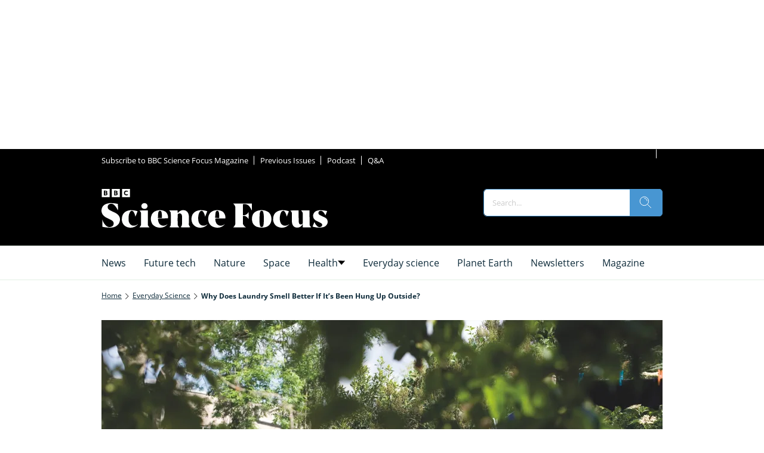

--- FILE ---
content_type: text/css; charset=UTF-8
request_url: https://www.sciencefocus.com/styles.ba2e00aa5efa2a5b.css
body_size: 8861
content:
@charset "UTF-8";html body{--primaryColor: #00adef;--primaryColorNightMode: white;--secondaryColor: rgb(200, 200, 200);--backgroundColor: rgb(255, 255, 255);--secondaryBackgroundColor: rgb(200, 200, 200);--textColor: rgb(0, 0, 0);--accentColor: var(--primaryColor);--secondaryTextColor: rgb(80, 80, 80);--ghostColor: rgba(200, 200, 200);--gutter: 16px;--borderRadius: 4px;--actionButtonHeight: 50px;--appBarColor: white;--appBarTextColor: var(--textColor);--appBarHeight: 54px;--appBarDisplay: flex;--appBarShrinkDisplay: flex;--appBarShrinkHeight: 30px;--appBarFontSize: 1em;--appBarShrinkFontSize: .6em;--appBarPaddingVert: 4px;--appBarPaddingHoriz: 0;--appBarButtonWidth: 50px;--appMenuColor: white;--navigationHeight: 50px;--navigationShrinkHeight: 30px;--navigationColor: var(--textColor);--navigationBgColor: white;--navigationActiveColor: var(--primaryColor);--listPadding: var(--gutter);--listPaddingHoriz: var(--gutter);--listPaddingVert: var(--gutter);--listItemGutter: var(--gutter);--gridListColumns: 4;--listTabBorderWidth: 1px;--listTabBorderRadius: var(--borderRadius);--listTabHighlightColor: var(--primaryColor);--listTabHighlightTextColor: white;--buttonPaddingVert: calc(var(--gutter) / 2);--buttonPaddingHoriz: calc(var(--gutter) / 2);--modalBgColor: white;--modalPadding: var(--gutter);--modalPaddingBottom: var(--gutter);--issueProgressPaddingVert: 2px;--issueProgressPaddingHoriz: 2px;--issueProgressMarginVert: calc(var(--gutter) / 2);--issueProgressMarginHoriz: calc(var(--gutter) / 2);--issueProgressBgColor: var(--secondaryColor);--issueProgressColor: var(--primaryColor);--issueProgressFontColor: white;--issueUpdateBadgeBgColor: var(--primaryColor);--issueUpdateBadgeColor: white;--subscriptionPaddingVert: var(--gutter);--subscriptionPaddingHoriz: var(--gutter);--subscriptionPurchasedMarginHoriz: 6px;--subscriptionPurchasedBorderRadius: 20px;--loginPaddingVert: var(--gutter);--loginPaddingHoriz: var(--gutter);--loginElementMarginVert: calc(var(--gutter));--loginElementMarginHoriz: 0;--couponPaddingVert: var(--gutter);--couponPaddingHoriz: var(--gutter);--couponElementMarginVert: calc(var(--gutter));--couponElementMarginHoriz: 0;--couponElementPaddingVert: calc(var(--gutter));--couponElementPaddingHoriz: calc(var(--gutter));--bookmarkBgColor: transparent;--bookmarkImageBgColor: white;--sectionPadding: 0;--spinnerColor: #fff;--imageBackgroundColor: transparent;--imageLoadingColor: rgb(200, 200, 200);--dropdownPaddingX: calc(var(--gutter) / 2);--dropdownPaddingY: calc(var(--gutter) / 2);--tickerGutter: var(--gutter);--tickerPaddingY: var(--gutter);--searchFieldFontSize: 14px;--swiperPaginationTabHeight: 50px;--swiperPaginationBorderWidth: 4px;--swiperPaginationBackgroundColor: white;--swiperPaginationColor: var(--primaryColor);--switchWidth: 50px;--switchActiveColor: var(--primaryColor);--switchHandleColor: #fff;--switchBackgroundColor: #f1f1f1;--switchBorderWidth: 3px;--switchBorderRadius: calc(var(--switchWidth) * .6);--stackedCoversWidth: 40%;--stackedCoversScaleStep: .1;--stackedCoversTranslateStep: .3;--stackedCoversTopEvenCenteredGap: 4px;--toolbarbackgroundColor: transparent;--toolbarIconColor: #a9a9a9;--zIndexAppBar: 999;color:var(--textColor);--contentFont: "OpenSans", sans-serif;--contentHeadlineFont: var(--contentFont);--contentIconNavigateBack: url(resource://dynamic/content/assets/ic_left.svg);--contentIconNavigateForward: url(resource://dynamic/content/assets/ic_right.svg);--contentSpinner: url(resource://dynamic/content/assets/tail-spin.svg);--contentBgColor: #ffffff;--contentTextColor: black;--contentPaddingVert: 30px;--contentPaddingHoriz: 50px;--contentHeaderMarginTop: 1em;--contentHeaderMarginBottom: 1.5em;--contentHeaderPaddingVert: 1em;--contentHeaderElementMarginTop: .5em;--contentHeaderElementMarginBottom: .5em;--contentSectionPaddingVert: 1em;--contentSectionPaddingHoriz: 1em;--contentElementMarginTop: 1em;--contentElementMarginBottom: 1em;--contentElementPaddingVert: .5em;--contentElementPaddingHoriz: 1em;--contentHeadlineBigMarginTop: 1.5em;--contentHeadlineBigMarginBottom: .5em;--contentHeadlineSmallMarginTop: 1em;--contentHeadlineSmallMarginBottom: .5em;--contentNavigateButtonColor: var(--primaryColor);--contentNavigateButtonSize: 30px;--contentNavigateButtonGap: 12px;--contentBgColorNightMode: #323232;--contentTextColorNightMode: #ffffff;--contentNavigateButtonColorNightMode: var(--primaryColorNightMode);--menuItemIconGap: calc(var(--menuItemIconHeight) / 2);--menuItemIconHeight: 14px}@media (max-width: 767px) and (orientation: portrait),(max-height: 767px) and (orientation: landscape){html body{--gridListColumns: 3}}@media (max-width: 533px) and (orientation: portrait),(max-height: 533px) and (orientation: landscape){html body{--gridListColumns: 2;--actionButtonHeight: 40px}}@media (max-height: 533px) and (orientation: landscape){html body{--gridListColumns: 3}}@media (max-width: 533px) and (orientation: portrait){html body{--contentPaddingHoriz: 30px}}html body{--contentHeaderMarginTop: 1em;--contentHeaderMarginBottom: 1.5em;--contentHeaderPaddingVert: 1em;--contentSectionPaddingVert: 1em;--contentSectionPaddingHoriz: 1em}.aspectRatioBase{position:relative;display:block}.aspectRatioBase:before{content:"";position:relative;display:block}.aspectRatioBase>*{position:absolute}html{--iconFont: "icons", serif !important;--iconContentArrow: "\e900";--iconContentAudio: "\e901";--iconContentBack: "\e902";--iconContentBookmark: "\e903";--iconContentBookmarkActive: "\e911";--iconContentCheckBg: "\e904";--iconContentCheck: "\e905";--iconContentClose: "\e906";--iconContentDelete: "\e907";--iconContentDownload: "\e908";--iconContentEye: "\e909";--iconContentFontSize: "\e90a";--iconContentMenu: "\e90b";--iconContentPlus: "\e90c";--iconContentSearch: "\e90d";--iconContentToc: "\e90e";--iconContentVideo: "\e90f";--iconContentDownloadCircle: "\e910";--iconContentSpinner: "\e984";--iconContentCheckCircle: "\e912";--iconContentInfo: "\e913";--iconContentShare: "\e914";--iconContentShareAndroid: "\e916";--iconContentTime: "\e915"}html body[data-storefront-platform=android]{--iconContentShare: var(--iconContentShareAndroid)}.icon{font-family:var(--iconFont);speak:none;font-style:normal;padding:0;-webkit-font-smoothing:antialiased;-moz-osx-font-smoothing:grayscale}.icon:after{display:inline-block}.icon:before{display:none}.icon:after,.icon:before{border:none}.icon-arrow-down:before,.icon-arrow-down:after{content:var(--iconContentArrow);transform:rotate(90deg)}.icon-arrow-up:before,.icon-arrow-up:after{content:var(--iconContentArrow);transform:rotate(270deg)}.icon-arrow-left:before,.icon-arrow-left:after{content:var(--iconContentArrow);transform:rotate(180deg)}.icon-arrow-right:before,.icon-arrow-right:after{content:var(--iconContentArrow)}.icon-audio:before,.icon-audio:after{content:var(--iconContentAudio)}.icon-podcast:before,.icon-podcast:after{content:var(--iconContentAudio)}.icon-back:before,.icon-back:after{content:var(--iconContentBack)}.icon-bookmark:before,.icon-bookmark:after{content:var(--iconContentBookmark)}.icon-bookmark-active:before,.icon-bookmark-active:after{content:var(--iconContentBookmarkActive)}.icon-check-bg:before,.icon-check-bg:after{content:var(--iconContentCheckBg)}.icon-check:before,.icon-check:after{content:var(--iconContentCheck)}.icon-close:before,.icon-close:after{content:var(--iconContentClose)}.icon-delete:before,.icon-delete:after{content:var(--iconContentDelete)}.icon-download:before,.icon-download:after{content:var(--iconContentDownload)}.icon-download-circle:before,.icon-download-circle:after{content:var(--iconContentDownloadCircle)}.icon-eye:before,.icon-eye:after{content:var(--iconContentEye)}.icon-font-size:before,.icon-font-size:after{content:var(--iconContentFontSize)}.icon-menu:before,.icon-menu:after{content:var(--iconContentMenu)}.icon-plus:before,.icon-plus:after{content:var(--iconContentPlus)}.icon-search:before,.icon-search:after{content:var(--iconContentSearch)}.icon-toc:before,.icon-toc:after{content:var(--iconContentToc)}.icon-video:before,.icon-video:after{content:var(--iconContentVideo)}.icon-spinner:before,.icon-spinner:after{content:var(--iconContentSpinner)}.icon-check-circle:before,.icon-check-circle:after{content:var(--iconContentCheckCircle)}.icon-info:before,.icon-info:after{content:var(--iconContentInfo)}.icon-share:before,.icon-share:after{content:var(--iconContentShare)}.icon-time:before,.icon-time:after{content:var(--iconContentTime)}.toolbar-icon-pdf:before,.toolbar-icon-pdf:after,.toolbar-icon-pdf_dropdown:before,.toolbar-icon-pdf_dropdown:after{content:var(--iconContentDownload)}button.icon{font-family:var(--iconFont);background:transparent;border:none;outline:none;color:inherit;border-radius:100%}button.action-button{position:relative;margin-top:calc(var(--gutter) / 2);overflow:hidden;transition:opacity .2s ease;height:var(--actionButtonHeight);padding:var(--buttonPaddingVert) var(--buttonPaddingHoriz);min-width:40px}.mat-ripple-element{position:absolute;border-radius:50%;pointer-events:none;transition:opacity,transform 0ms cubic-bezier(0,0,.2,1);transform:scale(0);background-color:#0000001a}.mat-ripple:not(.no-ripple){overflow:hidden;position:relative}.mat-ripple:not(.no-ripple)[disabled] .mat-ripple-element{display:none}.mat-ripple:not(:empty){transform:translateZ(0)}.subscription-issues.stacked,.publication-completion-issues.stacked{position:relative}.subscription-issues.stacked>*,.publication-completion-issues.stacked>*{position:absolute;width:var(--stackedCoversWidth);height:100%}.subscription-issues.stacked>*:first-child:nth-last-child(1):nth-of-type(1),.publication-completion-issues.stacked>*:first-child:nth-last-child(1):nth-of-type(1){position:relative;z-index:1}.subscription-issues.stacked>*:first-child:nth-last-child(1):nth-of-type(2),.publication-completion-issues.stacked>*:first-child:nth-last-child(1):nth-of-type(2){z-index:0;transform:translate(calc(100% * var(--stackedCoversTranslateStep) * -1.1)) scale(calc(1 - 1 * var(--stackedCoversScaleStep)))}.subscription-issues.stacked>*:first-child:nth-last-child(1):nth-of-type(1),.publication-completion-issues.stacked>*:first-child:nth-last-child(1):nth-of-type(1){z-index:1;transform:translate(calc(100% * var(--stackedCoversTranslateStep) * 0)) scale(calc(1 - 0 * var(--stackedCoversScaleStep)))}.subscription-issues.stacked>*:first-child:nth-last-child(2):nth-of-type(1),.subscription-issues.stacked>*:first-child:nth-last-child(2):nth-of-type(2),.subscription-issues.stacked>*:first-child:nth-last-child(2)~*:nth-of-type(1),.subscription-issues.stacked>*:first-child:nth-last-child(2)~*:nth-of-type(2),.publication-completion-issues.stacked>*:first-child:nth-last-child(2):nth-of-type(1),.publication-completion-issues.stacked>*:first-child:nth-last-child(2):nth-of-type(2),.publication-completion-issues.stacked>*:first-child:nth-last-child(2)~*:nth-of-type(1),.publication-completion-issues.stacked>*:first-child:nth-last-child(2)~*:nth-of-type(2){position:relative;z-index:2}.subscription-issues.stacked>*:first-child:nth-last-child(2):nth-of-type(1),.subscription-issues.stacked>*:first-child:nth-last-child(2)~*:nth-of-type(1),.publication-completion-issues.stacked>*:first-child:nth-last-child(2):nth-of-type(1),.publication-completion-issues.stacked>*:first-child:nth-last-child(2)~*:nth-of-type(1){margin-right:var(--stackedCoversTopEvenCenteredGap)}.subscription-issues.stacked>*:first-child:nth-last-child(2):nth-of-type(2),.subscription-issues.stacked>*:first-child:nth-last-child(2)~*:nth-of-type(2),.publication-completion-issues.stacked>*:first-child:nth-last-child(2):nth-of-type(2),.publication-completion-issues.stacked>*:first-child:nth-last-child(2)~*:nth-of-type(2){margin-left:var(--stackedCoversTopEvenCenteredGap)}.top-even-centered.subscription-issues.stacked>*:first-child:nth-last-child(2):nth-of-type(1),.top-even-centered.subscription-issues.stacked>*:first-child:nth-last-child(2)~*:nth-of-type(1),.top-even-centered.publication-completion-issues.stacked>*:first-child:nth-last-child(2):nth-of-type(1),.top-even-centered.publication-completion-issues.stacked>*:first-child:nth-last-child(2)~*:nth-of-type(1){justify-content:flex-end}.top-even-centered.subscription-issues.stacked>*:first-child:nth-last-child(2):nth-of-type(2),.top-even-centered.subscription-issues.stacked>*:first-child:nth-last-child(2)~*:nth-of-type(2),.top-even-centered.publication-completion-issues.stacked>*:first-child:nth-last-child(2):nth-of-type(2),.top-even-centered.publication-completion-issues.stacked>*:first-child:nth-last-child(2)~*:nth-of-type(2){justify-content:flex-start}.subscription-issues.stacked>*:first-child:nth-last-child(2):nth-of-type(3),.subscription-issues.stacked>*:first-child:nth-last-child(2)~*:nth-of-type(3),.publication-completion-issues.stacked>*:first-child:nth-last-child(2):nth-of-type(3),.publication-completion-issues.stacked>*:first-child:nth-last-child(2)~*:nth-of-type(3){z-index:1;transform:translate(calc((45% + 100% * var(--stackedCoversTranslateStep)) * 1.1)) scale(calc(1 - 1 * var(--stackedCoversScaleStep)))}.subscription-issues.stacked>*:first-child:nth-last-child(2):nth-of-type(2),.subscription-issues.stacked>*:first-child:nth-last-child(2)~*:nth-of-type(2),.publication-completion-issues.stacked>*:first-child:nth-last-child(2):nth-of-type(2),.publication-completion-issues.stacked>*:first-child:nth-last-child(2)~*:nth-of-type(2){z-index:2;transform:translate(calc((135% + 100% * var(--stackedCoversTranslateStep)) * 0)) scale(calc(1 - 0 * var(--stackedCoversScaleStep)))}.subscription-issues.stacked>*:first-child:nth-last-child(3):nth-of-type(1),.subscription-issues.stacked>*:first-child:nth-last-child(3)~*:nth-of-type(1),.publication-completion-issues.stacked>*:first-child:nth-last-child(3):nth-of-type(1),.publication-completion-issues.stacked>*:first-child:nth-last-child(3)~*:nth-of-type(1){position:relative;z-index:3}.subscription-issues.stacked>*:first-child:nth-last-child(3):nth-of-type(2),.subscription-issues.stacked>*:first-child:nth-last-child(3)~*:nth-of-type(2),.publication-completion-issues.stacked>*:first-child:nth-last-child(3):nth-of-type(2),.publication-completion-issues.stacked>*:first-child:nth-last-child(3)~*:nth-of-type(2){z-index:2;transform:translate(calc(100% * var(--stackedCoversTranslateStep) * -1)) scale(calc(1 - 1 * var(--stackedCoversScaleStep)))}.subscription-issues.stacked>*:first-child:nth-last-child(3):nth-of-type(3),.subscription-issues.stacked>*:first-child:nth-last-child(3)~*:nth-of-type(3),.publication-completion-issues.stacked>*:first-child:nth-last-child(3):nth-of-type(3),.publication-completion-issues.stacked>*:first-child:nth-last-child(3)~*:nth-of-type(3){z-index:2;transform:translate(calc(100% * var(--stackedCoversTranslateStep) * 1)) scale(calc(1 - 1 * var(--stackedCoversScaleStep)))}.subscription-issues.stacked>*:first-child:nth-last-child(4):nth-of-type(1),.subscription-issues.stacked>*:first-child:nth-last-child(4):nth-of-type(2),.subscription-issues.stacked>*:first-child:nth-last-child(4)~*:nth-of-type(1),.subscription-issues.stacked>*:first-child:nth-last-child(4)~*:nth-of-type(2),.publication-completion-issues.stacked>*:first-child:nth-last-child(4):nth-of-type(1),.publication-completion-issues.stacked>*:first-child:nth-last-child(4):nth-of-type(2),.publication-completion-issues.stacked>*:first-child:nth-last-child(4)~*:nth-of-type(1),.publication-completion-issues.stacked>*:first-child:nth-last-child(4)~*:nth-of-type(2){position:relative;z-index:4}.subscription-issues.stacked>*:first-child:nth-last-child(4):nth-of-type(1),.subscription-issues.stacked>*:first-child:nth-last-child(4)~*:nth-of-type(1),.publication-completion-issues.stacked>*:first-child:nth-last-child(4):nth-of-type(1),.publication-completion-issues.stacked>*:first-child:nth-last-child(4)~*:nth-of-type(1){margin-right:var(--stackedCoversTopEvenCenteredGap)}.subscription-issues.stacked>*:first-child:nth-last-child(4):nth-of-type(2),.subscription-issues.stacked>*:first-child:nth-last-child(4)~*:nth-of-type(2),.publication-completion-issues.stacked>*:first-child:nth-last-child(4):nth-of-type(2),.publication-completion-issues.stacked>*:first-child:nth-last-child(4)~*:nth-of-type(2){margin-left:var(--stackedCoversTopEvenCenteredGap)}.top-even-centered.subscription-issues.stacked>*:first-child:nth-last-child(4):nth-of-type(1),.top-even-centered.subscription-issues.stacked>*:first-child:nth-last-child(4)~*:nth-of-type(1),.top-even-centered.publication-completion-issues.stacked>*:first-child:nth-last-child(4):nth-of-type(1),.top-even-centered.publication-completion-issues.stacked>*:first-child:nth-last-child(4)~*:nth-of-type(1){justify-content:flex-end}.top-even-centered.subscription-issues.stacked>*:first-child:nth-last-child(4):nth-of-type(2),.top-even-centered.subscription-issues.stacked>*:first-child:nth-last-child(4)~*:nth-of-type(2),.top-even-centered.publication-completion-issues.stacked>*:first-child:nth-last-child(4):nth-of-type(2),.top-even-centered.publication-completion-issues.stacked>*:first-child:nth-last-child(4)~*:nth-of-type(2){justify-content:flex-start}.subscription-issues.stacked>*:first-child:nth-last-child(4):nth-of-type(3),.subscription-issues.stacked>*:first-child:nth-last-child(4)~*:nth-of-type(3),.publication-completion-issues.stacked>*:first-child:nth-last-child(4):nth-of-type(3),.publication-completion-issues.stacked>*:first-child:nth-last-child(4)~*:nth-of-type(3){z-index:3;transform:translate(calc((45% + 100% * var(--stackedCoversTranslateStep)) * 1)) scale(calc(1 - 1 * var(--stackedCoversScaleStep)))}.subscription-issues.stacked>*:first-child:nth-last-child(4):nth-of-type(4),.subscription-issues.stacked>*:first-child:nth-last-child(4)~*:nth-of-type(4),.publication-completion-issues.stacked>*:first-child:nth-last-child(4):nth-of-type(4),.publication-completion-issues.stacked>*:first-child:nth-last-child(4)~*:nth-of-type(4){z-index:3;transform:translate(calc((45% + 100% * var(--stackedCoversTranslateStep)) * -1)) scale(calc(1 - 1 * var(--stackedCoversScaleStep)))}.subscription-issues.stacked>*:first-child:nth-last-child(5):nth-of-type(1),.subscription-issues.stacked>*:first-child:nth-last-child(5)~*:nth-of-type(1),.publication-completion-issues.stacked>*:first-child:nth-last-child(5):nth-of-type(1),.publication-completion-issues.stacked>*:first-child:nth-last-child(5)~*:nth-of-type(1){position:relative;z-index:5}.subscription-issues.stacked>*:first-child:nth-last-child(5):nth-of-type(2),.subscription-issues.stacked>*:first-child:nth-last-child(5)~*:nth-of-type(2),.publication-completion-issues.stacked>*:first-child:nth-last-child(5):nth-of-type(2),.publication-completion-issues.stacked>*:first-child:nth-last-child(5)~*:nth-of-type(2){z-index:4;transform:translate(calc(100% * var(--stackedCoversTranslateStep) * -.9)) scale(calc(1 - 1 * var(--stackedCoversScaleStep)))}.subscription-issues.stacked>*:first-child:nth-last-child(5):nth-of-type(3),.subscription-issues.stacked>*:first-child:nth-last-child(5)~*:nth-of-type(3),.publication-completion-issues.stacked>*:first-child:nth-last-child(5):nth-of-type(3),.publication-completion-issues.stacked>*:first-child:nth-last-child(5)~*:nth-of-type(3){z-index:4;transform:translate(calc(100% * var(--stackedCoversTranslateStep) * .9)) scale(calc(1 - 1 * var(--stackedCoversScaleStep)))}.subscription-issues.stacked>*:first-child:nth-last-child(5):nth-of-type(4),.subscription-issues.stacked>*:first-child:nth-last-child(5)~*:nth-of-type(4),.publication-completion-issues.stacked>*:first-child:nth-last-child(5):nth-of-type(4),.publication-completion-issues.stacked>*:first-child:nth-last-child(5)~*:nth-of-type(4){z-index:3;transform:translate(calc(100% * var(--stackedCoversTranslateStep) * -1.8)) scale(calc(1 - 2 * var(--stackedCoversScaleStep)))}.subscription-issues.stacked>*:first-child:nth-last-child(5):nth-of-type(5),.subscription-issues.stacked>*:first-child:nth-last-child(5)~*:nth-of-type(5),.publication-completion-issues.stacked>*:first-child:nth-last-child(5):nth-of-type(5),.publication-completion-issues.stacked>*:first-child:nth-last-child(5)~*:nth-of-type(5){z-index:3;transform:translate(calc(100% * var(--stackedCoversTranslateStep) * 1.8)) scale(calc(1 - 2 * var(--stackedCoversScaleStep)))}.subscription-issues.stacked>*:first-child:nth-last-child(6):nth-of-type(1),.subscription-issues.stacked>*:first-child:nth-last-child(6):nth-of-type(2),.subscription-issues.stacked>*:first-child:nth-last-child(6)~*:nth-of-type(1),.subscription-issues.stacked>*:first-child:nth-last-child(6)~*:nth-of-type(2),.publication-completion-issues.stacked>*:first-child:nth-last-child(6):nth-of-type(1),.publication-completion-issues.stacked>*:first-child:nth-last-child(6):nth-of-type(2),.publication-completion-issues.stacked>*:first-child:nth-last-child(6)~*:nth-of-type(1),.publication-completion-issues.stacked>*:first-child:nth-last-child(6)~*:nth-of-type(2){position:relative;z-index:6}.subscription-issues.stacked>*:first-child:nth-last-child(6):nth-of-type(1),.subscription-issues.stacked>*:first-child:nth-last-child(6)~*:nth-of-type(1),.publication-completion-issues.stacked>*:first-child:nth-last-child(6):nth-of-type(1),.publication-completion-issues.stacked>*:first-child:nth-last-child(6)~*:nth-of-type(1){margin-right:var(--stackedCoversTopEvenCenteredGap)}.subscription-issues.stacked>*:first-child:nth-last-child(6):nth-of-type(2),.subscription-issues.stacked>*:first-child:nth-last-child(6)~*:nth-of-type(2),.publication-completion-issues.stacked>*:first-child:nth-last-child(6):nth-of-type(2),.publication-completion-issues.stacked>*:first-child:nth-last-child(6)~*:nth-of-type(2){margin-left:var(--stackedCoversTopEvenCenteredGap)}.top-even-centered.subscription-issues.stacked>*:first-child:nth-last-child(6):nth-of-type(1),.top-even-centered.subscription-issues.stacked>*:first-child:nth-last-child(6)~*:nth-of-type(1),.top-even-centered.publication-completion-issues.stacked>*:first-child:nth-last-child(6):nth-of-type(1),.top-even-centered.publication-completion-issues.stacked>*:first-child:nth-last-child(6)~*:nth-of-type(1){justify-content:flex-end}.top-even-centered.subscription-issues.stacked>*:first-child:nth-last-child(6):nth-of-type(2),.top-even-centered.subscription-issues.stacked>*:first-child:nth-last-child(6)~*:nth-of-type(2),.top-even-centered.publication-completion-issues.stacked>*:first-child:nth-last-child(6):nth-of-type(2),.top-even-centered.publication-completion-issues.stacked>*:first-child:nth-last-child(6)~*:nth-of-type(2){justify-content:flex-start}.subscription-issues.stacked>*:first-child:nth-last-child(6):nth-of-type(3),.subscription-issues.stacked>*:first-child:nth-last-child(6)~*:nth-of-type(3),.publication-completion-issues.stacked>*:first-child:nth-last-child(6):nth-of-type(3),.publication-completion-issues.stacked>*:first-child:nth-last-child(6)~*:nth-of-type(3){z-index:5;transform:translate(calc((45% + 100% * var(--stackedCoversTranslateStep)) * .9)) scale(calc(1 - 1 * var(--stackedCoversScaleStep)))}.subscription-issues.stacked>*:first-child:nth-last-child(6):nth-of-type(4),.subscription-issues.stacked>*:first-child:nth-last-child(6)~*:nth-of-type(4),.publication-completion-issues.stacked>*:first-child:nth-last-child(6):nth-of-type(4),.publication-completion-issues.stacked>*:first-child:nth-last-child(6)~*:nth-of-type(4){z-index:5;transform:translate(calc((45% + 100% * var(--stackedCoversTranslateStep)) * -.9)) scale(calc(1 - 1 * var(--stackedCoversScaleStep)))}.subscription-issues.stacked>*:first-child:nth-last-child(6):nth-of-type(5),.subscription-issues.stacked>*:first-child:nth-last-child(6)~*:nth-of-type(5),.publication-completion-issues.stacked>*:first-child:nth-last-child(6):nth-of-type(5),.publication-completion-issues.stacked>*:first-child:nth-last-child(6)~*:nth-of-type(5){z-index:4;transform:translate(calc((15% + 100% * var(--stackedCoversTranslateStep)) * 1.8)) scale(calc(1 - 2 * var(--stackedCoversScaleStep)))}.subscription-issues.stacked>*:first-child:nth-last-child(6):nth-of-type(6),.subscription-issues.stacked>*:first-child:nth-last-child(6)~*:nth-of-type(6),.publication-completion-issues.stacked>*:first-child:nth-last-child(6):nth-of-type(6),.publication-completion-issues.stacked>*:first-child:nth-last-child(6)~*:nth-of-type(6){z-index:4;transform:translate(calc((15% + 100% * var(--stackedCoversTranslateStep)) * -1.8)) scale(calc(1 - 2 * var(--stackedCoversScaleStep)))}.subscription-issues.stacked>*:first-child:nth-last-child(7):nth-of-type(1),.subscription-issues.stacked>*:first-child:nth-last-child(7)~*:nth-of-type(1),.publication-completion-issues.stacked>*:first-child:nth-last-child(7):nth-of-type(1),.publication-completion-issues.stacked>*:first-child:nth-last-child(7)~*:nth-of-type(1){position:relative;z-index:7}.subscription-issues.stacked>*:first-child:nth-last-child(7):nth-of-type(2),.subscription-issues.stacked>*:first-child:nth-last-child(7)~*:nth-of-type(2),.publication-completion-issues.stacked>*:first-child:nth-last-child(7):nth-of-type(2),.publication-completion-issues.stacked>*:first-child:nth-last-child(7)~*:nth-of-type(2){z-index:6;transform:translate(calc(100% * var(--stackedCoversTranslateStep) * -.8)) scale(calc(1 - 1 * var(--stackedCoversScaleStep)))}.subscription-issues.stacked>*:first-child:nth-last-child(7):nth-of-type(3),.subscription-issues.stacked>*:first-child:nth-last-child(7)~*:nth-of-type(3),.publication-completion-issues.stacked>*:first-child:nth-last-child(7):nth-of-type(3),.publication-completion-issues.stacked>*:first-child:nth-last-child(7)~*:nth-of-type(3){z-index:6;transform:translate(calc(100% * var(--stackedCoversTranslateStep) * .8)) scale(calc(1 - 1 * var(--stackedCoversScaleStep)))}.subscription-issues.stacked>*:first-child:nth-last-child(7):nth-of-type(4),.subscription-issues.stacked>*:first-child:nth-last-child(7)~*:nth-of-type(4),.publication-completion-issues.stacked>*:first-child:nth-last-child(7):nth-of-type(4),.publication-completion-issues.stacked>*:first-child:nth-last-child(7)~*:nth-of-type(4){z-index:5;transform:translate(calc(100% * var(--stackedCoversTranslateStep) * -1.6)) scale(calc(1 - 2 * var(--stackedCoversScaleStep)))}.subscription-issues.stacked>*:first-child:nth-last-child(7):nth-of-type(5),.subscription-issues.stacked>*:first-child:nth-last-child(7)~*:nth-of-type(5),.publication-completion-issues.stacked>*:first-child:nth-last-child(7):nth-of-type(5),.publication-completion-issues.stacked>*:first-child:nth-last-child(7)~*:nth-of-type(5){z-index:5;transform:translate(calc(100% * var(--stackedCoversTranslateStep) * 1.6)) scale(calc(1 - 2 * var(--stackedCoversScaleStep)))}.subscription-issues.stacked>*:first-child:nth-last-child(7):nth-of-type(6),.subscription-issues.stacked>*:first-child:nth-last-child(7)~*:nth-of-type(6),.publication-completion-issues.stacked>*:first-child:nth-last-child(7):nth-of-type(6),.publication-completion-issues.stacked>*:first-child:nth-last-child(7)~*:nth-of-type(6){z-index:4;transform:translate(calc(100% * var(--stackedCoversTranslateStep) * -2.4)) scale(calc(1 - 3 * var(--stackedCoversScaleStep)))}.subscription-issues.stacked>*:first-child:nth-last-child(7):nth-of-type(7),.subscription-issues.stacked>*:first-child:nth-last-child(7)~*:nth-of-type(7),.publication-completion-issues.stacked>*:first-child:nth-last-child(7):nth-of-type(7),.publication-completion-issues.stacked>*:first-child:nth-last-child(7)~*:nth-of-type(7){z-index:4;transform:translate(calc(100% * var(--stackedCoversTranslateStep) * 2.4)) scale(calc(1 - 3 * var(--stackedCoversScaleStep)))}.subscription-issues.stacked>*:first-child:nth-last-child(8):nth-of-type(1),.subscription-issues.stacked>*:first-child:nth-last-child(8):nth-of-type(2),.subscription-issues.stacked>*:first-child:nth-last-child(8)~*:nth-of-type(1),.subscription-issues.stacked>*:first-child:nth-last-child(8)~*:nth-of-type(2),.publication-completion-issues.stacked>*:first-child:nth-last-child(8):nth-of-type(1),.publication-completion-issues.stacked>*:first-child:nth-last-child(8):nth-of-type(2),.publication-completion-issues.stacked>*:first-child:nth-last-child(8)~*:nth-of-type(1),.publication-completion-issues.stacked>*:first-child:nth-last-child(8)~*:nth-of-type(2){position:relative;z-index:8}.subscription-issues.stacked>*:first-child:nth-last-child(8):nth-of-type(1),.subscription-issues.stacked>*:first-child:nth-last-child(8)~*:nth-of-type(1),.publication-completion-issues.stacked>*:first-child:nth-last-child(8):nth-of-type(1),.publication-completion-issues.stacked>*:first-child:nth-last-child(8)~*:nth-of-type(1){margin-right:var(--stackedCoversTopEvenCenteredGap)}.subscription-issues.stacked>*:first-child:nth-last-child(8):nth-of-type(2),.subscription-issues.stacked>*:first-child:nth-last-child(8)~*:nth-of-type(2),.publication-completion-issues.stacked>*:first-child:nth-last-child(8):nth-of-type(2),.publication-completion-issues.stacked>*:first-child:nth-last-child(8)~*:nth-of-type(2){margin-left:var(--stackedCoversTopEvenCenteredGap)}.top-even-centered.subscription-issues.stacked>*:first-child:nth-last-child(8):nth-of-type(1),.top-even-centered.subscription-issues.stacked>*:first-child:nth-last-child(8)~*:nth-of-type(1),.top-even-centered.publication-completion-issues.stacked>*:first-child:nth-last-child(8):nth-of-type(1),.top-even-centered.publication-completion-issues.stacked>*:first-child:nth-last-child(8)~*:nth-of-type(1){justify-content:flex-end}.top-even-centered.subscription-issues.stacked>*:first-child:nth-last-child(8):nth-of-type(2),.top-even-centered.subscription-issues.stacked>*:first-child:nth-last-child(8)~*:nth-of-type(2),.top-even-centered.publication-completion-issues.stacked>*:first-child:nth-last-child(8):nth-of-type(2),.top-even-centered.publication-completion-issues.stacked>*:first-child:nth-last-child(8)~*:nth-of-type(2){justify-content:flex-start}.subscription-issues.stacked>*:first-child:nth-last-child(8):nth-of-type(3),.subscription-issues.stacked>*:first-child:nth-last-child(8)~*:nth-of-type(3),.publication-completion-issues.stacked>*:first-child:nth-last-child(8):nth-of-type(3),.publication-completion-issues.stacked>*:first-child:nth-last-child(8)~*:nth-of-type(3){z-index:7;transform:translate(calc((45% + 100% * var(--stackedCoversTranslateStep)) * .8)) scale(calc(1 - 1 * var(--stackedCoversScaleStep)))}.subscription-issues.stacked>*:first-child:nth-last-child(8):nth-of-type(4),.subscription-issues.stacked>*:first-child:nth-last-child(8)~*:nth-of-type(4),.publication-completion-issues.stacked>*:first-child:nth-last-child(8):nth-of-type(4),.publication-completion-issues.stacked>*:first-child:nth-last-child(8)~*:nth-of-type(4){z-index:7;transform:translate(calc((45% + 100% * var(--stackedCoversTranslateStep)) * -.8)) scale(calc(1 - 1 * var(--stackedCoversScaleStep)))}.subscription-issues.stacked>*:first-child:nth-last-child(8):nth-of-type(5),.subscription-issues.stacked>*:first-child:nth-last-child(8)~*:nth-of-type(5),.publication-completion-issues.stacked>*:first-child:nth-last-child(8):nth-of-type(5),.publication-completion-issues.stacked>*:first-child:nth-last-child(8)~*:nth-of-type(5){z-index:6;transform:translate(calc((15% + 100% * var(--stackedCoversTranslateStep)) * 1.6)) scale(calc(1 - 2 * var(--stackedCoversScaleStep)))}.subscription-issues.stacked>*:first-child:nth-last-child(8):nth-of-type(6),.subscription-issues.stacked>*:first-child:nth-last-child(8)~*:nth-of-type(6),.publication-completion-issues.stacked>*:first-child:nth-last-child(8):nth-of-type(6),.publication-completion-issues.stacked>*:first-child:nth-last-child(8)~*:nth-of-type(6){z-index:6;transform:translate(calc((15% + 100% * var(--stackedCoversTranslateStep)) * -1.6)) scale(calc(1 - 2 * var(--stackedCoversScaleStep)))}.subscription-issues.stacked>*:first-child:nth-last-child(8):nth-of-type(7),.subscription-issues.stacked>*:first-child:nth-last-child(8)~*:nth-of-type(7),.publication-completion-issues.stacked>*:first-child:nth-last-child(8):nth-of-type(7),.publication-completion-issues.stacked>*:first-child:nth-last-child(8)~*:nth-of-type(7){z-index:5;transform:translate(calc((5% + 100% * var(--stackedCoversTranslateStep)) * 2.4)) scale(calc(1 - 3 * var(--stackedCoversScaleStep)))}.subscription-issues.stacked>*:first-child:nth-last-child(8):nth-of-type(8),.subscription-issues.stacked>*:first-child:nth-last-child(8)~*:nth-of-type(8),.publication-completion-issues.stacked>*:first-child:nth-last-child(8):nth-of-type(8),.publication-completion-issues.stacked>*:first-child:nth-last-child(8)~*:nth-of-type(8){z-index:5;transform:translate(calc((5% + 100% * var(--stackedCoversTranslateStep)) * -2.4)) scale(calc(1 - 3 * var(--stackedCoversScaleStep)))}.subscription-issues.stacked>*:first-child:nth-last-child(9):nth-of-type(1),.subscription-issues.stacked>*:first-child:nth-last-child(9)~*:nth-of-type(1),.publication-completion-issues.stacked>*:first-child:nth-last-child(9):nth-of-type(1),.publication-completion-issues.stacked>*:first-child:nth-last-child(9)~*:nth-of-type(1){position:relative;z-index:9}.subscription-issues.stacked>*:first-child:nth-last-child(9):nth-of-type(2),.subscription-issues.stacked>*:first-child:nth-last-child(9)~*:nth-of-type(2),.publication-completion-issues.stacked>*:first-child:nth-last-child(9):nth-of-type(2),.publication-completion-issues.stacked>*:first-child:nth-last-child(9)~*:nth-of-type(2){z-index:8;transform:translate(calc(100% * var(--stackedCoversTranslateStep) * -.7)) scale(calc(1 - 1 * var(--stackedCoversScaleStep)))}.subscription-issues.stacked>*:first-child:nth-last-child(9):nth-of-type(3),.subscription-issues.stacked>*:first-child:nth-last-child(9)~*:nth-of-type(3),.publication-completion-issues.stacked>*:first-child:nth-last-child(9):nth-of-type(3),.publication-completion-issues.stacked>*:first-child:nth-last-child(9)~*:nth-of-type(3){z-index:8;transform:translate(calc(100% * var(--stackedCoversTranslateStep) * .7)) scale(calc(1 - 1 * var(--stackedCoversScaleStep)))}.subscription-issues.stacked>*:first-child:nth-last-child(9):nth-of-type(4),.subscription-issues.stacked>*:first-child:nth-last-child(9)~*:nth-of-type(4),.publication-completion-issues.stacked>*:first-child:nth-last-child(9):nth-of-type(4),.publication-completion-issues.stacked>*:first-child:nth-last-child(9)~*:nth-of-type(4){z-index:7;transform:translate(calc(100% * var(--stackedCoversTranslateStep) * -1.4)) scale(calc(1 - 2 * var(--stackedCoversScaleStep)))}.subscription-issues.stacked>*:first-child:nth-last-child(9):nth-of-type(5),.subscription-issues.stacked>*:first-child:nth-last-child(9)~*:nth-of-type(5),.publication-completion-issues.stacked>*:first-child:nth-last-child(9):nth-of-type(5),.publication-completion-issues.stacked>*:first-child:nth-last-child(9)~*:nth-of-type(5){z-index:7;transform:translate(calc(100% * var(--stackedCoversTranslateStep) * 1.4)) scale(calc(1 - 2 * var(--stackedCoversScaleStep)))}.subscription-issues.stacked>*:first-child:nth-last-child(9):nth-of-type(6),.subscription-issues.stacked>*:first-child:nth-last-child(9)~*:nth-of-type(6),.publication-completion-issues.stacked>*:first-child:nth-last-child(9):nth-of-type(6),.publication-completion-issues.stacked>*:first-child:nth-last-child(9)~*:nth-of-type(6){z-index:6;transform:translate(calc(100% * var(--stackedCoversTranslateStep) * -2.1)) scale(calc(1 - 3 * var(--stackedCoversScaleStep)))}.subscription-issues.stacked>*:first-child:nth-last-child(9):nth-of-type(7),.subscription-issues.stacked>*:first-child:nth-last-child(9)~*:nth-of-type(7),.publication-completion-issues.stacked>*:first-child:nth-last-child(9):nth-of-type(7),.publication-completion-issues.stacked>*:first-child:nth-last-child(9)~*:nth-of-type(7){z-index:6;transform:translate(calc(100% * var(--stackedCoversTranslateStep) * 2.1)) scale(calc(1 - 3 * var(--stackedCoversScaleStep)))}.subscription-issues.stacked>*:first-child:nth-last-child(9):nth-of-type(8),.subscription-issues.stacked>*:first-child:nth-last-child(9)~*:nth-of-type(8),.publication-completion-issues.stacked>*:first-child:nth-last-child(9):nth-of-type(8),.publication-completion-issues.stacked>*:first-child:nth-last-child(9)~*:nth-of-type(8){z-index:5;transform:translate(calc(100% * var(--stackedCoversTranslateStep) * -2.8)) scale(calc(1 - 4 * var(--stackedCoversScaleStep)))}.subscription-issues.stacked>*:first-child:nth-last-child(9):nth-of-type(9),.subscription-issues.stacked>*:first-child:nth-last-child(9)~*:nth-of-type(9),.publication-completion-issues.stacked>*:first-child:nth-last-child(9):nth-of-type(9),.publication-completion-issues.stacked>*:first-child:nth-last-child(9)~*:nth-of-type(9){z-index:5;transform:translate(calc(100% * var(--stackedCoversTranslateStep) * 2.8)) scale(calc(1 - 4 * var(--stackedCoversScaleStep)))}@keyframes ghost-lines{0%{background-position:-100px;opacity:0}10%{background-position:-100px;opacity:1}40%{background-position:40vw}90%{background-position:60vw;opacity:1}to{background-position:60vw;opacity:0}}@keyframes ghost-opacity{0%{opacity:0}20%{opacity:1}80%{opacity:1}to{opacity:0}}.storefront-spinner.button-spinner,storefront-spinner.button-spinner,.pxp-spinner.button-spinner{position:absolute;display:flex;align-items:center;justify-content:center;width:100%;height:100%;top:0;left:0;background-color:#0003;padding:8px;margin:0}.storefront-spinner[type=tail] stop,storefront-spinner[type=tail] stop,.pxp-spinner[type=tail] stop{stop-color:var(--spinnerColor)}.storefront-spinner[type=tail] circle,storefront-spinner[type=tail] circle,.pxp-spinner[type=tail] circle{fill:var(--spinnerColor)}.storefront-spinner[type=dots] circle,storefront-spinner[type=dots] circle,.pxp-spinner[type=dots] circle{fill:var(--spinnerColor)}.storefront-spinner[type=oval] svg,storefront-spinner[type=oval] svg,.pxp-spinner[type=oval] svg{stroke:var(--spinnerColor)}.storefront-spinner[type=puff] svg,storefront-spinner[type=puff] svg,.pxp-spinner[type=puff] svg{stroke:var(--spinnerColor)}.storefront-spinner[type=rings] svg,storefront-spinner[type=rings] svg,.pxp-spinner[type=rings] svg{stroke:var(--spinnerColor)}.storefront-spinner[type=spinningCircles] g,storefront-spinner[type=spinningCircles] g,.pxp-spinner[type=spinningCircles] g{stroke:var(--spinnerColor)}.storefront-spinner[type=spinningCircles] g circle,storefront-spinner[type=spinningCircles] g circle,.pxp-spinner[type=spinningCircles] g circle{fill:var(--spinnerColor)}.storefront-spinner[type=segments] g,storefront-spinner[type=segments] g,.pxp-spinner[type=segments] g{stroke:var(--spinnerColor)}.purple-dialog{--fontFamily-android: "Roboto", sans-serif;--fontFamily-iOS: "Helvetica Neue", sans-serif;position:fixed;top:0;left:0;width:100%;height:100%;z-index:100;background-color:#0009}.purple-dialog section{position:absolute;left:50%;top:50%;max-width:80%;transform:translate(-50%) translateY(-50%);background-color:#fff;overflow:hidden}.purple-dialog section h1{line-height:1.2}.purple-dialog section div{display:flex}.purple-dialog section div button{border:none;border-radius:0;outline:none;background:transparent}.purple-dialog.android section{width:400px;border-radius:1px;font-family:var(--fontFamily-android)}.purple-dialog.android section h1{margin:15px 15px 0;font-family:var(--fontFamily-android);font-size:18px;font-weight:400}.purple-dialog.android section p{font-family:var(--fontFamily-android);font-size:14px;margin:15px 15px 0;line-height:1.2rem}.purple-dialog.android section div{display:block;margin:25px 5px 5px;text-align:right}.purple-dialog.android section div button{font-family:var(--fontFamily-android);line-height:30px;font-size:14px;text-transform:uppercase;border-radius:1px;padding:0 20px;color:inherit}.purple-dialog.android section div button:active{background-color:#0000001a}.purple-dialog.ios section{width:270px;font-family:var(--fontFamily-iOS);border-radius:10px;text-align:center}.purple-dialog.ios section h1{font-family:var(--fontFamily-iOS);font-size:18px;font-weight:500;margin:15px 10px 0}.purple-dialog.ios section p{font-family:var(--fontFamily-iOS);font-size:14px;margin:5px 20px 0;line-height:1.2rem}.purple-dialog.ios section div{margin-top:15px;border-top:1px solid rgba(0,0,0,.1);display:flex}.purple-dialog.ios section div button{font-size:18px;font-family:var(--fontFamily-iOS);width:50%;color:#0080ff;flex-grow:1;padding:.5rem 1rem}.purple-dialog.ios section div button.cancel{font-weight:300}.purple-dialog.ios section div button:not(:last-child){border-right:1px solid rgba(0,0,0,.1)}.purple-dialog.ios section div button:active{background-color:#0000001a}html body{--topBarIconTtsPlayer: url(ic_player.f7ab37146b15e354.svg);--topBarIconTtsPlayerActive: url(ic_player_active.7034f8638f4c46a9.svg);--topBarIconTtsSpeech: url(ic_speech.4735734250409ddf.svg);--speechContainerWidth: 95px;--ttsPlayerPrimaryColor: var(--primaryColor);--ttsPlayerBgColor: var(--contentBgColor);--ttsPlayerProgressBgColor: #e1e1e1;--ttsPlayerBufferingColor: #bbbbbb;--ttsPlayerTimeColor: #999999;--ttsPlayerTextColor: black;--ttsPlayerPaddingVert: var(--contentPaddingVert);--ttsPlayerPaddingHoriz: var(--contentPaddingHoriz);--ttsPlayerLoadingColor: rgba(153,153,153,.25);--ttsPlayerLoadingSize: 50px;--ttsPlayerLoadingThickness: 6px;--ttsPlayerLoadingOffset: 187;--ttsPlayerLoadingDuration: 3s;--settingsContainerWidth: 50px;--ttsPlayerSettingsButtonSize: 50px;--ttsPlayerSettingsButtonGap: 30px;--ttsPlayerPlayButtonWidth: 60px;--ttsPlayerPlayButtonHeight: 60px;--ttsPlayerPauseButtonWidth: 60px;--ttsPlayerPauseButtonHeight: 60px;--ttsPlayerSeekButtonWidth: 29px;--ttsPlayerSeekButtonHeight: 38px;--ttsPlayerNavigateButtonSize: var(--contentNavigateButtonSize);--ttsPlayerNavigateButtonGap: var(--contentNavigateButtonGap);--ttsPlayerSpeechButtonWidth: 20px;--ttsPlayerSpeechButtonHeight: 24px;--ttsPlayerIconPlay: url(ic_play.3ac35b930bdb62de.svg);--ttsPlayerIconPause: url(ic_pause.f3a3be3838c37b57.svg);--ttsPlayerIconSeekBack: url(ic_seek_back.465680e9577a2d17.svg);--ttsPlayerIconSeekForward: url(ic_seek_forward.77b4da04050388c7.svg);--ttsPlayerIconNavigateBack: url(ic_seek_forward.77b4da04050388c7.svg);--ttsPlayerIconNavigateForward: url(ic_seek_forward.77b4da04050388c7.svg);--ttsPlayerIconSettings: url(ic_settings.3fec31f1506bf69f.svg);--ttsPlayerIconSpeechMale: url(ic_speech_male.367e43a6375611c4.svg);--ttsPlayerIconSpeechFemale: url(ic_speech_female.31a887d08c3b2d69.svg);--ttsPlayerPrimaryColorNightMode: var(--primaryColorNightMode);--ttsPlayerBgColorNightMode: var(--contentBgColorNightMode);--ttsPlayerProgressBgColorNightMode: #666666;--ttsPlayerBufferingColorNightMode: #999999;--ttsPlayerTimeColorNightMode: white;--ttsPlayerTextColorNightMode: white;--ttsPlayerLoadingColorNightMode: #999999;--ttsPlayerSpeechMarkerColor: var(--primaryColor);--ttsPlayerSpeechMarkerBgColor: rgba(153,153,153,.25);--ttsPlayerSpeechMarkerColorNightMode: var(--primaryColor);--ttsPlayerSpeechMarkerBgColorNightMode: rgba(153,153,153,.25);--ttsOverlayBgColor: rgba(0,0,0,.95);--ttsOverlayTextColor: #f6f6f6;--ttsOverlayLoadingColor: var(--ttsOverlayTextColor);--ttsOverlayrPaddingVert: var(--contentPaddingVert);--ttsOverlayPaddingHoriz: var(--contentPaddingHoriz);--ttsOverlayLoadingSize: 60px;--ttsOverlayLoadingThickness: 6px;--ttsOverlayLoadingDuration: 10;--ttsOverlayLoadingIcon: url(ic_overlay_loading.82259dd6aaa285c4.svg);--ttsOverlayLoadingIconSize: 22px}#top-bar #top-bar-buttons .icon#tts-player-open{display:inline-block;-webkit-mask-image:var(--topBarIconTtsPlayer);mask-image:var(--topBarIconTtsPlayer);background-color:var(--topBarIconColor)}#top-bar #top-bar-buttons .icon#tts-player-open.open{-webkit-mask-image:var(--topBarIconTtsPlayerActive);mask-image:var(--topBarIconTtsPlayerActive)}#top-bar #top-bar-buttons .icon#tts-player-open.disabled{display:none}#tts-player{--boxShadow: 0 -2px 4px 0 rgba(0, 0, 0, .25);box-sizing:border-box;display:none;z-index:10;width:100%;padding:var(--ttsPlayerPaddingVert) var(--ttsPlayerPaddingHoriz);background-color:var(--ttsPlayerBgColor);box-shadow:var(--boxShadow);-webkit-touch-callout:none;-webkit-user-select:none;user-select:none;-webkit-overflow-scrolling:auto}#tts-player *{box-sizing:border-box}#tts-player.open{display:block}#tts-player #tts-player-controls{display:flex;justify-content:space-between;align-items:center;margin:var(--ttsPlayerPaddingVert) auto 0;max-width:420px;font-size:18px}#tts-player #tts-player-controls.no-navigation{max-width:240px}@media (max-width: 533px) and (orientation: portrait){#tts-player #tts-player-controls.no-navigation{max-width:200px}}#tts-player #tts-player-controls #tts-player-loading{display:none}#tts-player #tts-player-controls #tts-player-loading.show{display:block;position:absolute;left:calc(50% - var(--ttsPlayerLoadingSize) / 2);width:var(--ttsPlayerLoadingSize);height:var(--ttsPlayerLoadingSize);animation:rotation var(--ttsPlayerLoadingDuration) ease-in-out infinite;-webkit-animation:rotation var(--ttsPlayerLoadingDuration) ease-in-out infinite}#tts-player #tts-player-controls #tts-player-loading.show circle{fill:none;stroke:var(--ttsPlayerLoadingColor);stroke-width:var(--ttsPlayerLoadingThickness);stroke-linecap:round;stroke-dasharray:var(--ttsPlayerLoadingOffset);stroke-dashoffset:0;transform-origin:center;animation:loading var(--ttsPlayerLoadingDuration) ease-in-out infinite;-webkit-animation:loading var(--ttsPlayerLoadingDuration) ease-in-out infinite}@keyframes rotation{0%{transform:rotate(0)}to{transform:rotate(270deg)}}@keyframes loading{0%{stroke-dashoffset:var(--ttsPlayerLoadingOffset)}50%{stroke-dashoffset:var(--ttsPlayerLoadingOffset)/4;transform:rotate(135deg)}to{stroke-dashoffset:var(--ttsPlayerLoadingOffset);transform:rotate(450deg)}}#tts-player #tts-player-controls .tts-button{-webkit-mask-size:contain;mask-size:contain;mask-repeat:no-repeat;-webkit-mask-repeat:no-repeat;mask-position:center;-webkit-mask-position:center;background-color:var(--ttsPlayerPrimaryColor)}#tts-player #tts-player-controls .tts-button#tts-player-button-play{-webkit-mask-image:var(--ttsPlayerIconPlay);mask-image:var(--ttsPlayerIconPlay);width:var(--ttsPlayerPlayButtonWidth);height:var(--ttsPlayerPlayButtonHeight);padding:0}#tts-player #tts-player-controls .tts-button#tts-player-button-play.pause{-webkit-mask-image:var(--ttsPlayerIconPause);mask-image:var(--ttsPlayerIconPause);width:var(--ttsPlayerPauseButtonWidth);height:var(--ttsPlayerPauseButtonHeight)}#tts-player #tts-player-controls .tts-button.tts-player-button-seek{position:relative;display:flex;align-items:center;justify-content:center;width:var(--ttsPlayerSeekButtonWidth);height:var(--ttsPlayerSeekButtonHeight);font-family:var(--contentFont);font-weight:600;font-size:14px;background-color:transparent;color:var(--ttsPlayerPrimaryColor)}#tts-player #tts-player-controls .tts-button.tts-player-button-seek:before{position:absolute;top:0;left:0;width:100%;height:100%;content:"";background-color:var(--ttsPlayerPrimaryColor)}#tts-player #tts-player-controls .tts-button#tts-player-button-seek-back{padding-right:5px}#tts-player #tts-player-controls .tts-button#tts-player-button-seek-back:before{-webkit-mask-image:var(--ttsPlayerIconSeekBack);mask-image:var(--ttsPlayerIconSeekBack);-webkit-mask-repeat:no-repeat;mask-repeat:no-repeat}#tts-player #tts-player-controls .tts-button#tts-player-button-seek-forward{padding-left:3px}#tts-player #tts-player-controls .tts-button#tts-player-button-seek-forward:before{-webkit-mask-image:var(--ttsPlayerIconSeekForward);mask-image:var(--ttsPlayerIconSeekForward);-webkit-mask-repeat:no-repeat;mask-repeat:no-repeat}#tts-player #tts-player-controls .tts-button.tts-player-button-navigate{width:var(--ttsPlayerNavigateButtonSize);height:var(--ttsPlayerNavigateButtonSize);mask-size:calc(var(--ttsPlayerNavigateButtonSize) - var(--ttsPlayerNavigateButtonGap));-webkit-mask-size:calc(var(--ttsPlayerNavigateButtonSize) - var(--ttsPlayerNavigateButtonGap))}#tts-player #tts-player-controls .tts-button.tts-player-button-navigate.disabled{pointer-events:none;opacity:.5}#tts-player #tts-player-controls .tts-button.tts-player-button-navigate#tts-player-button-navigate-back{-webkit-mask-image:var(--ttsPlayerIconNavigateBack);mask-image:var(--ttsPlayerIconNavigateBack)}#tts-player #tts-player-controls .tts-button.tts-player-button-navigate#tts-player-button-navigate-forward{-webkit-mask-image:var(--ttsPlayerIconNavigateForward);mask-image:var(--ttsPlayerIconNavigateForward)}@media (max-width: 533px) and (orientation: portrait){#tts-player #tts-player-controls{margin-top:calc(var(--ttsPlayerPaddingVert) / 2)}}#tts-player #tts-player-progress{display:flex;align-items:center}#tts-player #tts-player-progress .tts-player-time{color:var(--ttsPlayerTimeColor);font-family:var(--contentFont);font-weight:400;font-size:.9em}#tts-player #tts-player-progress input[type=range]{--progressColor: var(--ttsPlayerPrimaryColor);--bufferingColor: var(--ttsPlayerBufferingColor);--progressBgColor: var(--ttsPlayerProgressBgColor);-webkit-appearance:none;-webkit-tap-highlight-color:transparent;-moz-appearance:none;border-radius:4px;height:2px;width:100%;margin:0 6px;background:-webkit-gradient(linear,left top,right top,color-stop(0%,var(--progressColor)),color-stop(0%,var(--progressBgColor)))}#tts-player #tts-player-progress input[type=range]::-moz-range-track{border:none;background:none;outline:none}#tts-player #tts-player-progress input[type=range]:focus{outline:none;border:none}#tts-player #tts-player-progress input[type=range]::-webkit-slider-thumb,#tts-player #tts-player-progress input[type=range]::-webkit-media-slider-thumb{-webkit-appearance:none!important;background-color:var(--ttsPlayerPrimaryColor);height:13px;width:13px;border:none;border-radius:50%;pointer-events:auto;cursor:pointer;position:relative}#tts-player #tts-player-progress input[type=range]::-webkit-slider-thumb:before,#tts-player #tts-player-progress input[type=range]::-webkit-media-slider-thumb:before{content:"";position:absolute;top:-30px;bottom:-30px;left:-30px;right:-30px}#tts-player #tts-player-progress input[type=range]::-moz-range-thumb{-moz-appearance:none!important;background-color:var(--ttsPlayerPrimaryColor);height:11px;width:11px;border:none;border-radius:50%}#tts-player #tts-player-button-settings{position:relative;font-size:18px;margin-right:calc(var(--ttsPlayerSettingsButtonGap) * -.25);margin-left:calc(var(--ttsPlayerSettingsButtonGap) * .5)}#tts-player #tts-player-button-settings span{display:block;-webkit-mask-image:var(--ttsPlayerIconSettings);mask-image:var(--ttsPlayerIconSettings);-webkit-mask-repeat:no-repeat;mask-repeat:no-repeat;mask-size:calc(var(--ttsPlayerSettingsButtonSize) - var(--ttsPlayerSettingsButtonGap));-webkit-mask-size:calc(var(--ttsPlayerSettingsButtonSize) - var(--ttsPlayerSettingsButtonGap));background-color:var(--ttsPlayerPrimaryColor);width:var(--ttsPlayerSettingsButtonSize);height:calc(var(--ttsPlayerSettingsButtonSize) - var(--ttsPlayerSettingsButtonGap) / 2)}#tts-player #tts-player-settings{display:none;z-index:200;position:fixed;width:var(--settingsContainerWidth);box-shadow:var(--containerShadow);background-color:var(--containerColor);border-radius:var(--containerBorderRadius);padding:var(--containerPaddingVert) 0;box-sizing:border-box;text-align:center}#tts-player #tts-player-settings.open{display:block}#tts-player #tts-player-settings:before{content:"";position:absolute;right:calc(-1 * var(--containerTriangleSize));bottom:calc(50% - var(--containerTriangleSize));width:0;height:0;border-top:var(--containerTriangleSize) solid transparent;border-bottom:var(--containerTriangleSize) solid transparent;border-left:var(--containerTriangleSize) solid var(--containerColor)}#tts-player #tts-player-settings h3{position:relative;margin:0 0 4px;font-family:var(--contentFont);font-weight:600;font-size:.8em;line-height:.9em;color:var(--ttsPlayerTextColor)}#tts-player #tts-player-settings #tts-speech{flex-direction:column;padding:0 10}#tts-player #tts-player-settings #tts-speech .speech-container{display:flex;align-items:center;margin-bottom:calc(var(--containerPaddingVert) * 2)}#tts-player #tts-player-settings #tts-speech .speech-container:not(:last-of-type){margin-bottom:var(--containerPaddingVert)}#tts-player #tts-player-settings #tts-speech .speech-container .speech-icon{width:var(--ttsPlayerSpeechButtonWidth);height:var(--ttsPlayerSpeechButtonHeight);background-color:var(--ttsPlayerPrimaryColor);-webkit-mask-size:contain;mask-size:contain;mask-repeat:no-repeat;-webkit-mask-repeat:no-repeat;mask-position:center;-webkit-mask-position:center}#tts-player #tts-player-settings #tts-speech .speech-container.male-speech-container span.speech-icon{-webkit-mask-image:var(--ttsPlayerIconSpeechMale);mask-image:var(--ttsPlayerIconSpeechMale)}#tts-player #tts-player-settings #tts-speech .speech-container.female-speech-container span.speech-icon{-webkit-mask-image:var(--ttsPlayerIconSpeechFemale);mask-image:var(--ttsPlayerIconSpeechFemale)}#tts-player #tts-player-settings #tts-speech .speech-container .speech-name{font-family:var(--contentFont);font-weight:400;font-size:.8em;line-height:.9em;color:var(--ttsPlayerTextColor);margin:0 calc(var(--containerPaddingVert) / 2);min-width:65px;text-align:left}#tts-player #tts-player-settings #tts-speech .speech-container input[type=radio]{-webkit-appearance:none;-moz-appearance:none;outline:none;border:1px solid var(--ttsPlayerPrimaryColor);border-radius:50%;width:18px;height:18px;padding:4px;background-color:transparent;background-clip:content-box}#tts-player #tts-player-settings #tts-speech .speech-container input[type=radio].selected{border:1px solid var(--ttsPlayerPrimaryColor);background-color:var(--ttsPlayerPrimaryColor)}#tts-player #tts-player-settings #tts-speech-rate{display:flex;flex-direction:row}#tts-player #tts-player-settings #tts-speech-rate .speech-rate-option{display:flex;justify-content:center;align-items:center;width:calc(var(--settingsContainerWidth) / 5);height:calc(var(--settingsContainerWidth) / 5);padding:10px;font-family:var(--contentFont);font-weight:600;font-size:.8em;color:var(--ttsPlayerPrimaryColor)}#tts-player #tts-player-settings #tts-speech-rate .speech-rate-option.selected{background-color:var(--ttsPlayerPrimaryColor);color:var(--containerColor)}body.night-mode #tts-player{--ttsPlayerPrimaryColor: var(--ttsPlayerPrimaryColorNightMode);--ttsPlayerBgColor: var(--ttsPlayerBgColorNightMode);--ttsPlayerProgressBgColor: var(--ttsPlayerProgressBgColorNightMode);--ttsPlayerBufferingColor: var(--ttsPlayerBufferingColorNightMode);--ttsPlayerTimeColor: var(--ttsPlayerTimeColorNightMode);--ttsPlayerTextColor: var(--ttsPlayerTextColorNightMode);--ttsPlayerLoadingColor: var(--ttsPlayerLoadingColorNightMode);--ttsPlayerSpeechMarkerColor: var(--ttsPlayerSpeechMarkerColorNightMode);--ttsPlayerSpeechMarkerBgColor: var(--ttsPlayerSpeechMarkerBgColorNightMode)}article .entry-content .purple-inner-container span.word{font-family:inherit;font-style:inherit;font-weight:inherit;line-height:inherit}article .entry-content .purple-inner-container span.word *{font-family:inherit;font-style:inherit;font-weight:inherit;line-height:inherit}article .entry-content .purple-inner-container span.word.current{position:relative;color:var(--ttsPlayerSpeechMarkerColor);padding-bottom:1px;white-space:nowrap}article .entry-content .purple-inner-container span.word.current:before,article .entry-content .purple-inner-container span.word.current:after{content:"";position:absolute;top:0;bottom:0;width:100vw;max-height:1.2em;right:100%;background:var(--ttsPlayerSpeechMarkerBgColor)}article .entry-content .purple-inner-container span.word.current:after{left:0}body.night-mode article{--ttsPlayerSpeechMarkerColor: var(--ttsPlayerSpeechMarkerColorNightMode);--ttsPlayerSpeechMarkerBgColor: var(--ttsPlayerSpeechMarkerBgColorNightMode)}#tts-overlay{position:absolute;bottom:0;z-index:200;height:100%;width:100%;display:flex;flex-direction:column;justify-content:space-between;align-items:center;box-sizing:border-box;padding:var(--topBarHeight) var(--contentPaddingHoriz) var(--contentPaddingVert);background-color:var(--ttsOverlayBgColor);color:var(--ttsOverlayTextColor);text-align:center}#tts-overlay #tts-overlay-text-container{margin:auto 0}#tts-overlay #tts-overlay-text-container #tts-overlay-title{font-family:var(--contentFont);font-weight:600;font-size:22px;margin-bottom:20px}@media (max-height: 533px) and (orientation: landscape){#tts-overlay #tts-overlay-text-container #tts-overlay-title{font-size:20px}}#tts-overlay #tts-overlay-text-container #tts-overlay-text{font-family:var(--contentFont);font-weight:600;font-size:18px}@media (max-height: 533px) and (orientation: landscape){#tts-overlay #tts-overlay-text-container #tts-overlay-text{font-size:16px}}#tts-overlay #tts-overlay-text-container #tts-overlay-loading-container{height:var(--ttsOverlayLoadingSize);margin-top:var(--ttsOverlayrPaddingVert);position:relative}#tts-overlay #tts-overlay-text-container #tts-overlay-loading-container #tts-overlay-loading{width:var(--ttsOverlayLoadingSize);height:var(--ttsOverlayLoadingSize);transform:rotate(-90deg);position:absolute;left:calc(50% - .5 * var(--ttsOverlayLoadingSize))}#tts-overlay #tts-overlay-text-container #tts-overlay-loading-container #tts-overlay-loading circle{fill:none;stroke-dasharray:339.292;stroke-dashoffset:339.292;stroke:var(--ttsOverlayLoadingColor);stroke-width:var(--ttsOverlayLoadingThickness);stroke-linecap:round}#tts-overlay #tts-overlay-text-container #tts-overlay-loading-container #tts-overlay-loading circle.animate{animation:progress calc(var(--ttsOverlayLoadingDuration) * 1s) ease-out forwards}@keyframes progress{0%{stroke-dashoffset:339.292}to{stroke-dashoffset:0}}#tts-overlay #tts-overlay-text-container #tts-overlay-loading-container #tts-overlay-loading-icon{background:var(--ttsOverlayLoadingIcon) no-repeat;background-size:contain;width:var(--ttsOverlayLoadingIconSize);height:var(--ttsOverlayLoadingIconSize);position:absolute;top:calc(50% - .5 * var(--ttsOverlayLoadingIconSize));left:calc(50% - .33 * var(--ttsOverlayLoadingIconSize))}@media (max-height: 533px) and (orientation: landscape){#tts-overlay #tts-overlay-text-container #tts-overlay-loading-container{margin-top:calc(var(--ttsOverlayrPaddingVert) / 2)}}#tts-overlay #tts-overlay-btn-container{display:flex;flex-direction:column}#tts-overlay #tts-overlay-btn-container #tts-overlay-action-btn{display:inline-block;background-color:transparent;border:1px solid var(--ttsOverlayTextColor);border-radius:25px;padding:10px 40px;font-family:var(--contentFont);font-weight:600;font-size:20px;text-decoration:none;color:var(--ttsOverlayTextColor)}@media (max-height: 533px) and (orientation: landscape){#tts-overlay #tts-overlay-btn-container #tts-overlay-action-btn{font-size:16px}}#tts-overlay #tts-overlay-btn-container #tts-overlay-cancel{background-color:transparent;border:none;margin-top:var(--ttsOverlayrPaddingVert);font-family:var(--contentFont);font-weight:600;font-size:20px;text-decoration:none;color:var(--ttsOverlayTextColor)}@media (max-height: 533px) and (orientation: landscape){#tts-overlay #tts-overlay-btn-container #tts-overlay-cancel{margin-top:calc(var(--ttsOverlayrPaddingVert) / 2);font-size:16px}}html{font-family:sans-serif}html body{height:100%;margin:0;padding:0}html body *{box-sizing:border-box}body[app-bar-scroll-behavior=shrink].scrolled :not(:no-scroll),body[data-pxp-app-bar-scroll-behavior=shrink].scrolled :not(:no-scroll){--appBarHeight: var(--appBarShrinkHeight);--appBarDisplay: var(--appBarShrinkDisplay)}body[app-bar-scroll-behavior=shrink].scrolled :not(:no-scroll).no-app-bar,body[data-pxp-app-bar-scroll-behavior=shrink].scrolled :not(:no-scroll).no-app-bar{--appBarDisplay: none;--appBarHeight: 0px}body.no-scroll{overflow:hidden}body.no-app-bar{--appBarHeight: 0px;--appBarDisplay: none}body.no-navigation{--navigationHeight: 0px}a{text-decoration:none}ul{margin:0;padding:0}ul li{list-style:none}html *:not(input){-webkit-user-select:none;-webkit-touch-callout:none;-webkit-tap-highlight-color:transparent;user-select:none;-webkit-overflow-scrolling:touch;-webkit-user-drag:none;user-drag:none}h1,h2,h3,h4,h5,h6,p{margin:0}input{-webkit-touch-callout:default!important;-webkit-appearance:none;border:0;outline:none;border:none;border-radius:var(--borderRadius);padding:0 calc(var(--gutter) / 2)}input[type=search]::-webkit-search-cancel-button{display:none}button,input{outline:none;border:none;border-radius:var(--borderRadius);padding:var(--buttonPaddingVert) var(--buttonPaddingHoriz)}button:not(:disabled){color:var(--textColor)}a{color:inherit}iframe{border:none}.pull-to-refresh-loader{position:fixed;top:var(--appBarHeight);width:100%;display:flex;justify-content:flex-end;flex-direction:column;align-items:center;z-index:999;padding:var(--gutter);background-color:#ffffff4d;--spinnerColor: var(--primaryColor);pointer-events:none}.pull-to-refresh-loader[template=ICON]{background:transparent}.pull-to-refresh-loader>.pull-to-refresh-loading-spinner{visibility:hidden;height:40px;width:40px;background-color:#fff;padding:10px;border-radius:100%;box-shadow:0 0 1px 1px #0000001a}.pull-to-refresh-loader i.icon{display:none;height:40px;width:40px;background-color:#fff;padding:10px;border-radius:100%;box-shadow:0 0 1px 1px #0000001a;justify-content:center;align-items:center}storefront-root[style*="display: none;"],.pxp-root[style*="display: none;"]{display:block!important;position:absolute;opacity:0;width:100%}html{--mat-ripple-color: rgba(0, 0, 0, .1)}html{--mat-option-selected-state-label-text-color: #3f51b5;--mat-option-label-text-color: rgba(0, 0, 0, .87);--mat-option-hover-state-layer-color: rgba(0, 0, 0, .04);--mat-option-focus-state-layer-color: rgba(0, 0, 0, .04);--mat-option-selected-state-layer-color: rgba(0, 0, 0, .04)}html .mat-accent{--mat-option-selected-state-label-text-color: #ff4081;--mat-option-label-text-color: rgba(0, 0, 0, .87);--mat-option-hover-state-layer-color: rgba(0, 0, 0, .04);--mat-option-focus-state-layer-color: rgba(0, 0, 0, .04);--mat-option-selected-state-layer-color: rgba(0, 0, 0, .04)}html .mat-warn{--mat-option-selected-state-label-text-color: #f44336;--mat-option-label-text-color: rgba(0, 0, 0, .87);--mat-option-hover-state-layer-color: rgba(0, 0, 0, .04);--mat-option-focus-state-layer-color: rgba(0, 0, 0, .04);--mat-option-selected-state-layer-color: rgba(0, 0, 0, .04)}html{--mat-optgroup-label-text-color: rgba(0, 0, 0, .87)}html{--mat-full-pseudo-checkbox-selected-icon-color: #ff4081;--mat-full-pseudo-checkbox-selected-checkmark-color: #fafafa;--mat-full-pseudo-checkbox-unselected-icon-color: rgba(0, 0, 0, .54);--mat-full-pseudo-checkbox-disabled-selected-checkmark-color: #fafafa;--mat-full-pseudo-checkbox-disabled-unselected-icon-color: #b0b0b0;--mat-full-pseudo-checkbox-disabled-selected-icon-color: #b0b0b0}html{--mat-minimal-pseudo-checkbox-selected-checkmark-color: #ff4081;--mat-minimal-pseudo-checkbox-disabled-selected-checkmark-color: #b0b0b0}html .mat-primary{--mat-full-pseudo-checkbox-selected-icon-color: #3f51b5;--mat-full-pseudo-checkbox-selected-checkmark-color: #fafafa;--mat-full-pseudo-checkbox-unselected-icon-color: rgba(0, 0, 0, .54);--mat-full-pseudo-checkbox-disabled-selected-checkmark-color: #fafafa;--mat-full-pseudo-checkbox-disabled-unselected-icon-color: #b0b0b0;--mat-full-pseudo-checkbox-disabled-selected-icon-color: #b0b0b0}html .mat-primary{--mat-minimal-pseudo-checkbox-selected-checkmark-color: #3f51b5;--mat-minimal-pseudo-checkbox-disabled-selected-checkmark-color: #b0b0b0}html .mat-accent{--mat-full-pseudo-checkbox-selected-icon-color: #ff4081;--mat-full-pseudo-checkbox-selected-checkmark-color: #fafafa;--mat-full-pseudo-checkbox-unselected-icon-color: rgba(0, 0, 0, .54);--mat-full-pseudo-checkbox-disabled-selected-checkmark-color: #fafafa;--mat-full-pseudo-checkbox-disabled-unselected-icon-color: #b0b0b0;--mat-full-pseudo-checkbox-disabled-selected-icon-color: #b0b0b0}html .mat-accent{--mat-minimal-pseudo-checkbox-selected-checkmark-color: #ff4081;--mat-minimal-pseudo-checkbox-disabled-selected-checkmark-color: #b0b0b0}html .mat-warn{--mat-full-pseudo-checkbox-selected-icon-color: #f44336;--mat-full-pseudo-checkbox-selected-checkmark-color: #fafafa;--mat-full-pseudo-checkbox-unselected-icon-color: rgba(0, 0, 0, .54);--mat-full-pseudo-checkbox-disabled-selected-checkmark-color: #fafafa;--mat-full-pseudo-checkbox-disabled-unselected-icon-color: #b0b0b0;--mat-full-pseudo-checkbox-disabled-selected-icon-color: #b0b0b0}html .mat-warn{--mat-minimal-pseudo-checkbox-selected-checkmark-color: #f44336;--mat-minimal-pseudo-checkbox-disabled-selected-checkmark-color: #b0b0b0}html{--mat-app-background-color: #fafafa;--mat-app-text-color: rgba(0, 0, 0, .87);--mat-app-elevation-shadow-level-0: 0px 0px 0px 0px rgba(0, 0, 0, .2), 0px 0px 0px 0px rgba(0, 0, 0, .14), 0px 0px 0px 0px rgba(0, 0, 0, .12);--mat-app-elevation-shadow-level-1: 0px 2px 1px -1px rgba(0, 0, 0, .2), 0px 1px 1px 0px rgba(0, 0, 0, .14), 0px 1px 3px 0px rgba(0, 0, 0, .12);--mat-app-elevation-shadow-level-2: 0px 3px 1px -2px rgba(0, 0, 0, .2), 0px 2px 2px 0px rgba(0, 0, 0, .14), 0px 1px 5px 0px rgba(0, 0, 0, .12);--mat-app-elevation-shadow-level-3: 0px 3px 3px -2px rgba(0, 0, 0, .2), 0px 3px 4px 0px rgba(0, 0, 0, .14), 0px 1px 8px 0px rgba(0, 0, 0, .12);--mat-app-elevation-shadow-level-4: 0px 2px 4px -1px rgba(0, 0, 0, .2), 0px 4px 5px 0px rgba(0, 0, 0, .14), 0px 1px 10px 0px rgba(0, 0, 0, .12);--mat-app-elevation-shadow-level-5: 0px 3px 5px -1px rgba(0, 0, 0, .2), 0px 5px 8px 0px rgba(0, 0, 0, .14), 0px 1px 14px 0px rgba(0, 0, 0, .12);--mat-app-elevation-shadow-level-6: 0px 3px 5px -1px rgba(0, 0, 0, .2), 0px 6px 10px 0px rgba(0, 0, 0, .14), 0px 1px 18px 0px rgba(0, 0, 0, .12);--mat-app-elevation-shadow-level-7: 0px 4px 5px -2px rgba(0, 0, 0, .2), 0px 7px 10px 1px rgba(0, 0, 0, .14), 0px 2px 16px 1px rgba(0, 0, 0, .12);--mat-app-elevation-shadow-level-8: 0px 5px 5px -3px rgba(0, 0, 0, .2), 0px 8px 10px 1px rgba(0, 0, 0, .14), 0px 3px 14px 2px rgba(0, 0, 0, .12);--mat-app-elevation-shadow-level-9: 0px 5px 6px -3px rgba(0, 0, 0, .2), 0px 9px 12px 1px rgba(0, 0, 0, .14), 0px 3px 16px 2px rgba(0, 0, 0, .12);--mat-app-elevation-shadow-level-10: 0px 6px 6px -3px rgba(0, 0, 0, .2), 0px 10px 14px 1px rgba(0, 0, 0, .14), 0px 4px 18px 3px rgba(0, 0, 0, .12);--mat-app-elevation-shadow-level-11: 0px 6px 7px -4px rgba(0, 0, 0, .2), 0px 11px 15px 1px rgba(0, 0, 0, .14), 0px 4px 20px 3px rgba(0, 0, 0, .12);--mat-app-elevation-shadow-level-12: 0px 7px 8px -4px rgba(0, 0, 0, .2), 0px 12px 17px 2px rgba(0, 0, 0, .14), 0px 5px 22px 4px rgba(0, 0, 0, .12);--mat-app-elevation-shadow-level-13: 0px 7px 8px -4px rgba(0, 0, 0, .2), 0px 13px 19px 2px rgba(0, 0, 0, .14), 0px 5px 24px 4px rgba(0, 0, 0, .12);--mat-app-elevation-shadow-level-14: 0px 7px 9px -4px rgba(0, 0, 0, .2), 0px 14px 21px 2px rgba(0, 0, 0, .14), 0px 5px 26px 4px rgba(0, 0, 0, .12);--mat-app-elevation-shadow-level-15: 0px 8px 9px -5px rgba(0, 0, 0, .2), 0px 15px 22px 2px rgba(0, 0, 0, .14), 0px 6px 28px 5px rgba(0, 0, 0, .12);--mat-app-elevation-shadow-level-16: 0px 8px 10px -5px rgba(0, 0, 0, .2), 0px 16px 24px 2px rgba(0, 0, 0, .14), 0px 6px 30px 5px rgba(0, 0, 0, .12);--mat-app-elevation-shadow-level-17: 0px 8px 11px -5px rgba(0, 0, 0, .2), 0px 17px 26px 2px rgba(0, 0, 0, .14), 0px 6px 32px 5px rgba(0, 0, 0, .12);--mat-app-elevation-shadow-level-18: 0px 9px 11px -5px rgba(0, 0, 0, .2), 0px 18px 28px 2px rgba(0, 0, 0, .14), 0px 7px 34px 6px rgba(0, 0, 0, .12);--mat-app-elevation-shadow-level-19: 0px 9px 12px -6px rgba(0, 0, 0, .2), 0px 19px 29px 2px rgba(0, 0, 0, .14), 0px 7px 36px 6px rgba(0, 0, 0, .12);--mat-app-elevation-shadow-level-20: 0px 10px 13px -6px rgba(0, 0, 0, .2), 0px 20px 31px 3px rgba(0, 0, 0, .14), 0px 8px 38px 7px rgba(0, 0, 0, .12);--mat-app-elevation-shadow-level-21: 0px 10px 13px -6px rgba(0, 0, 0, .2), 0px 21px 33px 3px rgba(0, 0, 0, .14), 0px 8px 40px 7px rgba(0, 0, 0, .12);--mat-app-elevation-shadow-level-22: 0px 10px 14px -6px rgba(0, 0, 0, .2), 0px 22px 35px 3px rgba(0, 0, 0, .14), 0px 8px 42px 7px rgba(0, 0, 0, .12);--mat-app-elevation-shadow-level-23: 0px 11px 14px -7px rgba(0, 0, 0, .2), 0px 23px 36px 3px rgba(0, 0, 0, .14), 0px 9px 44px 8px rgba(0, 0, 0, .12);--mat-app-elevation-shadow-level-24: 0px 11px 15px -7px rgba(0, 0, 0, .2), 0px 24px 38px 3px rgba(0, 0, 0, .14), 0px 9px 46px 8px rgba(0, 0, 0, .12)}html{--mat-menu-container-shape: 4px;--mat-menu-divider-bottom-spacing: 0;--mat-menu-divider-top-spacing: 0;--mat-menu-item-spacing: 16px;--mat-menu-item-icon-size: 24px;--mat-menu-item-leading-spacing: 16px;--mat-menu-item-trailing-spacing: 16px;--mat-menu-item-with-icon-leading-spacing: 16px;--mat-menu-item-with-icon-trailing-spacing: 16px;--mat-menu-container-elevation-shadow: 0px 5px 5px -3px rgba(0, 0, 0, .2), 0px 8px 10px 1px rgba(0, 0, 0, .14), 0px 3px 14px 2px rgba(0, 0, 0, .12)}html{--mat-menu-item-label-text-color: rgba(0, 0, 0, .87);--mat-menu-item-icon-color: rgba(0, 0, 0, .87);--mat-menu-item-hover-state-layer-color: rgba(0, 0, 0, .04);--mat-menu-item-focus-state-layer-color: rgba(0, 0, 0, .04);--mat-menu-container-color: white;--mat-menu-divider-color: rgba(0, 0, 0, .12)}


--- FILE ---
content_type: application/x-javascript
request_url: https://www.clarity.ms/tag/tckzcput7e?ref=gtm
body_size: 1062
content:
!function(c,l,a,r,i,t,y){function sync(){(new Image).src="https://c.clarity.ms/c.gif"}"complete"==document.readyState?sync():window.addEventListener("load",sync);a[c]("metadata",(function(){a[c]("set","C_IS","0")}),!1,!0);if(a[c].v||a[c].t)return a[c]("event",c,"dup."+i.projectId);a[c].t=!0,(t=l.createElement(r)).async=!0,t.src="https://scripts.clarity.ms/0.8.45/clarity.js",(y=l.getElementsByTagName(r)[0]).parentNode.insertBefore(t,y),a[c]("start",i),a[c].q.unshift(a[c].q.pop()),a[c]("set","C_IS","0")}("clarity",document,window,"script",{"projectId":"tckzcput7e","upload":"https://b.clarity.ms/collect","expire":365,"cookies":["_uetmsclkid","_uetvid"],"track":true,"content":true,"mask":["form-control","form-element-label","input-text","search-field-container","search-results-headline","zephr-registration-form-input zephr-registration-form-input-email"],"unmask":["body"],"keep":["msclkid"],"dob":2186});

--- FILE ---
content_type: image/svg+xml
request_url: https://c02.purpledshub.com/uploads/sites/41/2025/10/instagram.svg
body_size: 1126
content:
<?xml version="1.0" encoding="UTF-8"?> <svg xmlns="http://www.w3.org/2000/svg" width="48" height="48" viewBox="0 0 48 48" fill="none"><path fill-rule="evenodd" clip-rule="evenodd" d="M24 0C10.7452 0 0 10.7452 0 24C0 37.2548 10.7452 48 24 48C37.2548 48 48 37.2548 48 24C48 10.7452 37.2548 0 24 0ZM18.7233 11.2773C20.0886 11.2152 20.5249 11.2 24.0012 11.2H23.9972C27.4746 11.2 27.9092 11.2152 29.2746 11.2773C30.6373 11.3397 31.5679 11.5555 32.384 11.872C33.2266 12.1987 33.9386 12.636 34.6506 13.348C35.3627 14.0595 35.8 14.7736 36.128 15.6155C36.4427 16.4294 36.6587 17.3595 36.7227 18.7222C36.784 20.0876 36.8 20.5238 36.8 24.0001C36.8 27.4764 36.784 27.9116 36.7227 29.277C36.6587 30.6391 36.4427 31.5695 36.128 32.3837C35.8 33.2253 35.3627 33.9394 34.6506 34.6509C33.9394 35.3629 33.2264 35.8013 32.3848 36.1283C31.5703 36.4448 30.6391 36.6605 29.2765 36.7229C27.9111 36.7851 27.4762 36.8003 23.9996 36.8003C20.5236 36.8003 20.0876 36.7851 18.7222 36.7229C17.3598 36.6605 16.4294 36.4448 15.615 36.1283C14.7736 35.8013 14.0595 35.3629 13.3483 34.6509C12.6365 33.9394 12.1992 33.2253 11.872 32.3834C11.5557 31.5695 11.34 30.6394 11.2773 29.2767C11.2155 27.9114 11.2 27.4764 11.2 24.0001C11.2 20.5238 11.216 20.0873 11.2771 18.7219C11.3384 17.3598 11.5544 16.4294 11.8717 15.6152C12.1997 14.7736 12.6371 14.0595 13.3491 13.348C14.0606 12.6363 14.7747 12.1989 15.6166 11.872C16.4305 11.5555 17.3606 11.3397 18.7233 11.2773Z" fill="black"></path><path fill-rule="evenodd" clip-rule="evenodd" d="M22.853 13.5067C23.0759 13.5063 23.3158 13.5065 23.5746 13.5066L24.0013 13.5067C27.4189 13.5067 27.824 13.519 29.1736 13.5803C30.4216 13.6374 31.0989 13.8459 31.5501 14.0211C32.1475 14.2531 32.5733 14.5304 33.0211 14.9784C33.4691 15.4264 33.7464 15.8531 33.979 16.4505C34.1542 16.9011 34.363 17.5785 34.4198 18.8265C34.4811 20.1758 34.4944 20.5812 34.4944 23.9972C34.4944 27.4132 34.4811 27.8186 34.4198 29.1679C34.3627 30.4159 34.1542 31.0933 33.979 31.5439C33.747 32.1413 33.4691 32.5666 33.0211 33.0144C32.5731 33.4624 32.1477 33.7397 31.5501 33.9717C31.0995 34.1477 30.4216 34.3557 29.1736 34.4128C27.8242 34.4741 27.4189 34.4874 24.0013 34.4874C20.5834 34.4874 20.1783 34.4741 18.8289 34.4128C17.5809 34.3552 16.9036 34.1466 16.4521 33.9714C15.8548 33.7394 15.4281 33.4621 14.9801 33.0141C14.5321 32.5661 14.2548 32.1405 14.0222 31.5429C13.847 31.0922 13.6382 30.4149 13.5814 29.1669C13.5201 27.8175 13.5078 27.4122 13.5078 23.994C13.5078 20.5758 13.5201 20.1726 13.5814 18.8233C13.6385 17.5753 13.847 16.8979 14.0222 16.4467C14.2542 15.8494 14.5321 15.4227 14.9801 14.9747C15.4281 14.5267 15.8548 14.2494 16.4521 14.0168C16.9033 13.8408 17.5809 13.6328 18.8289 13.5755C20.0097 13.5222 20.4674 13.5062 22.853 13.5035V13.5067ZM30.8339 15.632C29.9859 15.632 29.2978 16.3193 29.2978 17.1675C29.2978 18.0155 29.9859 18.7035 30.8339 18.7035C31.6819 18.7035 32.3699 18.0155 32.3699 17.1675C32.3699 16.3195 31.6819 15.6315 30.8339 15.6315V15.632ZM17.4279 24.0001C17.4279 20.3701 20.3709 17.4269 24.001 17.4267C27.6312 17.4267 30.5736 20.37 30.5736 24.0001C30.5736 27.6303 27.6314 30.5722 24.0013 30.5722C20.3711 30.5722 17.4279 27.6303 17.4279 24.0001Z" fill="black"></path><path d="M24.0011 19.7334C26.3574 19.7334 28.2678 21.6436 28.2678 24.0001C28.2678 26.3564 26.3574 28.2668 24.0011 28.2668C21.6445 28.2668 19.7344 26.3564 19.7344 24.0001C19.7344 21.6436 21.6445 19.7334 24.0011 19.7334Z" fill="black"></path></svg> 

--- FILE ---
content_type: application/javascript; charset=UTF-8
request_url: https://www.sciencefocus.com/5628.d13ab6d00122b817.js
body_size: 7751
content:
"use strict";(self.webpackChunkstorefront=self.webpackChunkstorefront||[]).push([[5628],{5628:(M,P,u)=>{u.d(P,{z:()=>_});var S=u(9379),d=u(467),N=u(177),E=u(3953);function T(a,e={}){var t;return a.startsWith("//")&&(a=window.location.protocol+a),e.useFetch?fetch(a,{method:null!==(t=e.method)&&void 0!==t?t:"GET"}).then(s=>{if(s.status>399){if(e.returnRedirect)return{redirectUrl:s.url};throw new Error("Failed to load json ".concat(a," : ").concat(s.statusText))}return s.redirected&&e.returnRedirect?{response:s.json(),redirectUrl:s.url}:{response:s.json()}}):new Promise((s,i)=>{const n=new XMLHttpRequest;n.addEventListener("load",()=>{n.status>399&&i(new Error("Failed to load json ".concat(a," : ").concat(n.statusText)));try{s(JSON.parse(n.responseText))}catch(r){i()}}),n.addEventListener("error",()=>{i()}),n.open(e&&e.method||"GET",a),n.send()})}var L=u(1413),R=u(4412),O=u(6010),I=u(7900),A=u(7879),b=u(7370);let o=(()=>{var a;class e{}return(a=e).SPEECH_IDENTIFIER="TTS_SPEECH",a.SPEECH_RATE_IDENTIFIER="TTS_SPEECH_RATE",a.PLAYER_OPEN_IDENTIFIER="TTS_PLAYER_OPEN",a.AUDIO_PLAYING_IDENTIFIER="TTS_AUDIO_PLAYING",e})();class B{constructor(e){this.foundTagName="span",this.foundTagClass="word",this.skipClasses=[],this.skipTags=[],this.root=null,this.currentDepth=-1,this.currentNode=null,this.lastSuccessfulNode=null,this.lastSuccessfulDepth=-1,this.currentWord="";for(let t in e)this[t]=e[t];this.skipClassesRegex=new RegExp("("+this.skipClasses.map(t=>"".concat(t,"(?=(\\s|$))")).join("|")+")","i"),this.skipTagsRegex=new RegExp("("+this.skipTags.map(t=>"".concat(t,"(?=(\\s|$))")).join("|")+")","i")}reset(){this.root=null,this.currentDepth=-1,this.currentNode=null,this.lastSuccessfulNode=null,this.lastSuccessfulDepth=-1}next(e){return this.currentWord=e,null==this.lastSuccessfulNode?(this.currentNode=this.root.childNodes[0],this.currentDepth=1):(this.currentNode=this.lastSuccessfulNode,this.currentDepth=this.lastSuccessfulDepth),this.searchNodes()}searchNodes(){let e=null;for(;this.currentNode&&this.currentDepth>0&&null==e;){switch(this.currentNode.nodeType){case 1:if(!this.skipTagsRegex.test(this.currentNode.tagName)&&!this.skipClassesRegex.test(this.currentNode.className.toLowerCase())&&this.currentNode.childNodes.length>0&&!this.currentNode.classList.contains(this.foundTagClass)){this.currentNode=this.currentNode.childNodes[0],this.currentDepth++;continue}break;case 3:case 4:if(e=this.findTextInNode(),null!=e)return this.lastSuccessfulNode=e,this.lastSuccessfulDepth=this.currentDepth,this.currentNode=null,this.currentDepth=-1,e}if(this.currentNode.nextSibling)this.currentNode=this.currentNode.nextSibling;else for(;this.currentDepth>0;)if(this.currentNode=this.currentNode.parentNode,this.currentDepth--,this.currentNode.nextSibling){this.currentNode=this.currentNode.nextSibling;break}}return null}findTextInNode(){let t=this.currentNode&&this.currentNode.parentNode.tagName===this.foundTagName.toUpperCase()&&this.currentNode.parentNode.classList.contains(this.foundTagClass)?-1:this.currentNode.data.indexOf(this.currentWord);if(t>-1){let s=1===this.currentNode.nodeType?this.currentNode.firstChild:this.currentNode,i=t>0?s.splitText(t):s;i.splitText(this.currentWord.length);let n=document.createElement(this.foundTagName);n.setAttribute("class",this.foundTagClass);const r=i.parentNode;return n.innerText=i.data,r.replaceChild(n,i),n}return null}}class F{constructor(e,t,s,i,n,r,l){this.currentWordClassName="current",this.markersData=[],this.isScrolling=!1,this.previousMarker=null,this.wordFinder=new B({root:s,skipClasses:i,skipTags:n}),this.audio=e,this.markerSrc=t,this.ttsService=r,this.ttsPlayer=l}reset(e,t,s){this.wordFinder.root=s,this.audio=e,this.markerSrc=t}align(){return new Promise((e,t)=>{e(this.loadMarkers())})}selectWord(e){if(null!=this.markersData){let t=this.audio.currentTime;this.markersData.forEach((s,i)=>{let n=i<Object.keys(this.markersData).length-1?this.markersData[i+1]:null;if(t>=s.time&&(null==n||t<=n.time)&&!this.compareMarkers(s,this.previousMarker))for(let r of s.node){this.deselectWord(),this.previousMarker=s,r.classList.add(this.currentWordClassName);let l={top:80,bottom:185,left:0,right:0},c=this.isOutOfViewport(r,l);const p=this.ttsPlayer.contentElement.scrollTop,g=this.ttsPlayer.contentElement.clientHeight,h=this.ttsPlayer.contentElement.scrollHeight;if(this.isScrolling=this.isScrolling&&Math.floor(this.lastScrollTo)!=Math.floor(p)&&Math.floor(p)+g+1<h&&p+g<h,e&&c&&!this.isScrolling){let f=this.ttsPlayer.contentElement,v=r.getBoundingClientRect().top+f.scrollTop+f.offsetTop;const w=v-(v>l.top?l.top:0);f.scrollTo({top:w,behavior:"smooth"}),this.isScrolling=!0,this.lastScrollTo=w}}})}}deselectWord(){Array.from(document.getElementsByClassName(this.currentWordClassName)).forEach(e=>e.classList.remove(this.currentWordClassName))}loadMarkers(){var e=this;return(0,d.A)(function*(){try{e.markersData=(yield T(e.markerSrc)).markers,e.assignMarkers()}catch(t){console.error("Could not load markers: "+t)}})()}assignMarkers(){this.markersData.forEach(e=>{if(e.node=[],e.markerValues)for(let t of e.markerValues)this.createNode(this.encodeString(t),e);else this.createNode(this.encodeString(e.value),e)}),this.wordFinder.reset()}isOutOfViewport(e,t={top:0,bottom:0,left:0,right:0}){const s=e.getBoundingClientRect(),r=s.bottom>(window.innerHeight||document.documentElement.clientHeight)-t.bottom,l=s.right>(window.innerWidth||document.documentElement.clientWidth)-t.right;return s.top<t.top||s.left<t.left||r||l}createNode(e,t){let s=this.wordFinder.next(e);null!=s&&t.node.push(s)}encodeString(e){return(new DOMParser).parseFromString(e,"text/html").body.textContent}compareMarkers(e,t){return!(!e||!t)&&e.end==t.end&&e.start==t.start&&e.time==t.time}}class m{static getFormattedTime(e){return new Date(e).toLocaleTimeString([],{minute:"2-digit",second:"2-digit"})}static convertSecondsToMilli(e){return 1e3*e}static setSettingsContainerPosition(e,t){const s=e.getBoundingClientRect(),i=t.getBoundingClientRect(),n=window.getComputedStyle(t,"::before"),l=Math.round(s.top)-i.height/2+s.height/2;let c=s.left;const p=n?window.innerWidth-c-parseInt(n.right,10):window.innerWidth-c;t.style.top=l+"px",t.style.right=p+"px"}}class D{constructor(e,t,s,i,n){var r,l;if(this.ttsConfig=e,this.post=t,this.ttsService=s,this.purpleService=i,this.previousState=n,this.articleIndex=0,this.contentElement=null,this.markerContentElement=null,this.audio={src:"",duration:0,currentTime:0,bufferedTime:0,speech:"",speechMarkerSrc:"",speechRate:this.ttsService.ttsConfig.ttsSpeechRateOptionNormal},this.audioAligner=null,this.selectWordInterval=null,this.state={isOpen:new R.t((null===(r=this.previousState)||void 0===r?void 0:r.isOpen.value)||!1),isFirst:!0,isCurrent:!1,isPlaying:!1,isOffline:!1,progressListener:null,stateListener:null,connectionStateListener:null,forceOpen:!1},this.uiElements={playerElement:null,progressContainer:null,currentTimeElement:null,durationElement:null,progressElement:null,bufferingElement:null,settingsButton:null,settingsContainer:null,speechRateContainer:null,speechRateOptionVerySlow:null,speechRateOptionSlow:null,speechRateOptionNormal:null,speechRateOptionFast:null,speechRateOptionVeryFast:null,speechContainer:null,controlsContainer:null,loadingElement:null,playButton:null,seekBackButton:null,seekForwardButton:null,navigateBackButton:null,navigateForwardButton:null,openPlayerButton:null},this.ttsPlayerStateSubject=new R.t(null),this.ttsPlayerState$=this.ttsPlayerStateSubject.asObservable(),this.isUiRendered=!1,this.isDeleted=!1,this.contentElement=null===(l=document.querySelectorAll(e.ttsContentSelector)[0])||void 0===l?void 0:l.firstElementChild,this.markerContentElement=document.querySelectorAll(e.ttsMarkerContentSelector)[0],!this.contentElement||!this.markerContentElement)throw{message:"Failed to init TTS.\n      Found contentElement (".concat(e.ttsContentSelector,"): ").concat(!!this.contentElement,"\n      Found markerContentElement (").concat(e.ttsMarkerContentSelector,"): ").concat(!!this.markerContentElement,"\n      ")}}init(){var e=this;return(0,d.A)(function*(){let t;e.state.isFirst=!0;try{t=yield e.purpleService.getState(o.SPEECH_IDENTIFIER),(!t||""===t)&&(t=e.getDefaultSpeech(),e.purpleService.setState(o.SPEECH_IDENTIFIER,t))}catch(s){t=e.getDefaultSpeech(),e.purpleService.setState(o.SPEECH_IDENTIFIER,t),console.warn("Could not get speech: "+s)}if(!e.isDeleted){try{let s=parseFloat(yield e.purpleService.getState(o.SPEECH_RATE_IDENTIFIER));s||(s=e.ttsConfig.ttsSpeechRateOptionNormal),yield e.setSpeechRate(s)}catch(s){yield e.setSpeechRate(e.ttsConfig.ttsSpeechRateOptionNormal),console.warn("Can not get state of speech rate: "+s)}e.isDeleted||(e.setAudioParameters(t),e.audioAligner=new F(e.audio,e.audio.speechMarkerSrc,e.markerContentElement,e.ttsConfig.ttsSkipContentClasses,e.ttsConfig.ttsSkipContentTags,e.ttsService,e),yield e.audioAligner.align(),!e.isDeleted&&e.afterAudioAlignment())}})()}reset(){var e,t;this.selectWordInterval&&clearInterval(this.selectWordInterval),this.audioAligner.deselectWord(),this.contentElement.scrollTop=0,this.state.isFirst=!0,null===(e=this.uiElements.loadingElement)||void 0===e||e.classList.remove("show"),null===(t=this.uiElements.playButton)||void 0===t||t.classList.remove("pause"),this.isUiRendered&&this.setAudioProgress(0,0)}delete(){this.stop(),window.purple.media.removeProgressListener(this.state.progressListener),window.purple.media.removeStatusListener(this.state.stateListener),window.purple.app.removeConnectionStateListener(this.state.connectionStateListener),this.isDeleted=!0}openPlayer(e=!1){this.purpleService.setState(o.PLAYER_OPEN_IDENTIFIER,"1"),(!this.state.isOpen.value||!this.uiElements.playerElement.classList.contains("open"))&&(this.uiElements.playerElement.classList.add("open"),this.state.isOpen.next(!0)),e&&this.play()}closePlayer(e=!1){this.purpleService.setState(o.PLAYER_OPEN_IDENTIFIER,"0"),this.uiElements.playerElement&&this.uiElements.playerElement.classList.remove("open"),this.state.isOpen.next(!1),this.audioAligner.deselectWord(),e&&this.pause()}play(){this.purpleService.setState(o.AUDIO_PLAYING_IDENTIFIER,"1"),this.state.isFirst?window.purple.media.startAudio({displayName:this.post.name,url:this.audio.src}):window.purple.media.resumeAudio()}pause(){this.purpleService.setState(o.AUDIO_PLAYING_IDENTIFIER,"0"),window.purple.media.pauseAudio()}stop(){this.purpleService.setState(o.AUDIO_PLAYING_IDENTIFIER,"0"),window.purple.media.stopAudio()}seekTo(e){window.purple.media.seekTo({time:Math.round(e)})}changeSpeech(e,t=!1){this.purpleService.setState(o.SPEECH_IDENTIFIER,e),this.setAudioParameters(e),this.reloadContentMarker(),this.setSelectedSpeech(),this.reset()}changeSpeechRate(e,t=!1){var s=this;return(0,d.A)(function*(){yield s.setSpeechRate(e),s.setSpeechRateUi(e),s.setAudioProgress(s.audio.currentTime,s.audio.bufferedTime)})()}reloadContentMarker(){var e=this;return(0,d.A)(function*(){let t=Array.from(e.markerContentElement.getElementsByClassName("word"));for(let s of t)s.replaceWith(s.innerHTML);e.audioAligner.reset(e.audio,e.audio.speechMarkerSrc,e.markerContentElement),yield e.audioAligner.align(),e.afterAudioAlignment()})()}setAudioParameters(e){let t=this.getSpeechObject()[e];t||(e=this.getDefaultSpeech(),t=this.getSpeechObject()[e],this.purpleService.setState(o.SPEECH_IDENTIFIER,e)),this.audio.speech=e,this.audio.src=this.createSpeechPropertiesUrl(t.url),this.audio.speechMarkerSrc=this.createSpeechPropertiesUrl(t.speechMarkerUrl),this.audio.duration=t.length}afterAudioAlignment(){this.uiElements.playerElement||this.initUi()}initUi(){this.state.progressListener=i=>{const n=i.detail?i.detail:i;this.isCurrent()&&n.duration>0&&(n.currentTime>=n.duration?(this.setAudioProgress(0),this.closePlayer()):this.setAudioProgress(n.currentTime,n.bufferedTime,n.duration))},this.purpleService.purpleRef.media.addProgressListener(this.state.progressListener),this.state.stateListener=i=>{const n=i.detail?i.detail:i;if(this.state.isCurrent=n.url===this.audio.src,this.isCurrent())switch(n.playbackState){case"READY":this.selectWordInterval&&clearInterval(this.selectWordInterval),this.state.isPlaying=!1,this.uiElements.loadingElement.classList.remove("show"),this.uiElements.playButton.classList.remove("pause");break;case"LOADING":this.selectWordInterval&&clearInterval(this.selectWordInterval),this.uiElements.loadingElement.classList.add("show");break;case"PLAYING":{if(this.state.isFirst){let l=this.uiElements.progressElement.value*this.audio.duration;l>0&&this.seekTo(l),this.state.isFirst=!1}this.state.isPlaying=!0,this.uiElements.loadingElement.classList.remove("show"),this.uiElements.playButton.classList.add("pause");const r=200/this.audio.speechRate;this.selectWordInterval&&clearInterval(this.selectWordInterval),this.selectWordInterval=setInterval(()=>{this.audio.currentTime+=r,this.audioAligner.selectWord(!0)},r);break}case"ERROR":this.reset();break;default:this.state.isFirst?this.uiElements.loadingElement.classList.remove("show"):this.reset()}else this.state.isFirst||this.reset()},this.purpleService.purpleRef.media.addStatusListener(this.state.stateListener),this.state.connectionStateListener=i=>{"OFFLINE"===i.state?this.state.isOffline=!0:(this.state.isOffline=!1,this.uiElements.loadingElement.classList.remove("show"))},window.purple.app.addConnectionStateListener(this.state.connectionStateListener);const e=document.getElementById("tts-player");var t,s;this.createPlayerElement(),e&&(e.remove(),null!==(t=this.previousState)&&void 0!==t&&t.isOpen.value&&this.openPlayer(null===(s=this.previousState)||void 0===s?void 0:s.isPlaying)),this.isUiRendered=!0}createTopBarElements(){let e=document.getElementsByTagName("storefront-app-bar")[0];this.uiElements.openPlayerButton=document.createElement("span"),this.uiElements.openPlayerButton.id="tts-player-open",this.uiElements.openPlayerButton.classList.add("icon"),(this.ttsService.disabledForPreview()||this.ttsService.disabledForAd())&&this.uiElements.openPlayerButton.classList.add("disabled"),this.uiElements.openPlayerButton.href="javascript:;",this.uiElements.openPlayerButton.addEventListener("click",()=>this.toggleOpenPlayer()),e.insertBefore(this.uiElements.openPlayerButton,e.childNodes[0])}createPlayerElement(){this.uiElements.playerElement=document.createElement("div"),this.uiElements.playerElement.id="tts-player",this.uiElements.playerElement.addEventListener("click",t=>{t.target!==this.uiElements.progressElement&&t.preventDefault()}),this.uiElements.playerElement.addEventListener("touchmove",t=>{t.target!==this.uiElements.progressElement&&t.preventDefault()}),this.createPlayerProgressElements(),this.createPlayerControlElements(),this.createSettingsElements();const e=document.getElementsByClassName("bottom-sticky-elements")[0];e&&e.insertBefore(this.uiElements.playerElement,e.firstElementChild)}createPlayerControlElements(){this.uiElements.controlsContainer=document.createElement("div"),this.uiElements.controlsContainer.id="tts-player-controls",this.uiElements.playButton=document.createElement("div"),this.uiElements.playButton.id="tts-player-button-play",this.uiElements.playButton.className="tts-button",this.uiElements.playButton.addEventListener("click",()=>this.togglePlay()),this.uiElements.seekBackButton=document.createElement("div"),this.uiElements.seekBackButton.id="tts-player-button-seek-back",this.uiElements.seekBackButton.classList.add("tts-player-button-seek","tts-button"),this.uiElements.seekBackButton.innerHTML=this.ttsService.ttsConfig.ttsSeekInterval,this.uiElements.seekBackButton.addEventListener("click",()=>{let t=Math.max(0,this.audio.currentTime-m.convertSecondsToMilli(this.ttsService.ttsConfig.ttsSeekInterval)*this.audio.speechRate);t!==this.audio.currentTime&&(this.seekTo(t),this.setAudioProgress(t,this.audio.bufferedTime),this.audioAligner.selectWord(!0),0===t&&(this.contentElement.scrollTop=0))}),this.uiElements.seekForwardButton=document.createElement("div"),this.uiElements.seekForwardButton.id="tts-player-button-seek-forward",this.uiElements.seekForwardButton.classList.add("tts-player-button-seek","tts-button"),this.uiElements.seekForwardButton.innerHTML=this.ttsService.ttsConfig.ttsSeekInterval,this.uiElements.seekForwardButton.addEventListener("click",t=>{let s=Math.min(this.audio.duration,this.audio.currentTime+m.convertSecondsToMilli(this.ttsService.ttsConfig.ttsSeekInterval)*this.audio.speechRate);s!==this.audio.currentTime&&(this.seekTo(s),this.setAudioProgress(s,this.audio.bufferedTime),this.audioAligner.selectWord(!0))}),this.uiElements.controlsContainer.classList.add("no-navigation"),this.uiElements.loadingElement=document.createElementNS("http://www.w3.org/2000/svg","svg"),this.uiElements.loadingElement.id="tts-player-loading",this.uiElements.loadingElement.setAttribute("viewBox","0 0 66 66");let e=document.createElementNS("http://www.w3.org/2000/svg","circle");e.setAttribute("cx","33"),e.setAttribute("cy","33"),e.setAttribute("r","30"),this.uiElements.loadingElement.appendChild(e),this.uiElements.controlsContainer.appendChild(this.uiElements.seekBackButton),this.uiElements.controlsContainer.appendChild(this.uiElements.playButton),this.uiElements.controlsContainer.appendChild(this.uiElements.seekForwardButton),this.uiElements.controlsContainer.appendChild(this.uiElements.loadingElement),this.uiElements.playerElement.appendChild(this.uiElements.controlsContainer)}createSettingsElements(){const e=document.createElement("div");e.id="tts-player-button-settings",e.className="tts-button",this.uiElements.settingsButton=document.createElement("span"),this.uiElements.settingsButton.addEventListener("click",i=>{i.preventDefault(),this.uiElements.settingsContainer.classList.contains("open")?this.closeSettings():this.openSettings()}),e.appendChild(this.uiElements.settingsButton),this.uiElements.settingsContainer=document.createElement("div"),this.uiElements.settingsContainer.id="tts-player-settings",this.uiElements.settingsContainer.classList.add("container-popup"),window.addEventListener("click",i=>{i.target!==this.uiElements.settingsContainer&&i.target!==this.uiElements.speechContainer&&i.target!==this.uiElements.speechRateContainer&&i.target!==this.uiElements.settingsButton&&this.uiElements.settingsContainer.classList.contains("open")&&this.closeSettings()}),window.addEventListener("resize",()=>{this.uiElements.settingsContainer.classList.contains("open")&&this.closeSettings()}),this.uiElements.progressContainer.appendChild(e),this.uiElements.playerElement.appendChild(this.uiElements.settingsContainer);let t=this.getSpeechObject();if(Object.keys(t).length>1){let i=document.createElement("h3");i.innerHTML=this.ttsService.ttsMessages.TTS_SPEECH_TITLE||"",this.uiElements.settingsContainer.appendChild(i),this.uiElements.speechContainer=document.createElement("div"),this.uiElements.speechContainer.id="tts-speech";for(let[n,r]of Object.entries(t)){let l=r.gender,c=document.createElement("span");c.className="speech-icon";let p=document.createElement("span");p.className="speech-name",p.innerHTML=n;let g=document.createElement("input");g.className="speech-btn",g.setAttribute("type","radio");let h=document.createElement("div");h.id=n,h.classList.add(l+"-speech-container","speech-container"),h.appendChild(c),h.appendChild(p),h.appendChild(g),h.addEventListener("click",f=>{if(f.preventDefault(),h.id!==this.audio.speech){let v=this.state.isPlaying;this.stop(),this.changeSpeech(h.id,!0),v&&this.play()}},!0),this.uiElements.speechContainer.appendChild(h)}this.setSelectedSpeech(),this.uiElements.settingsContainer.appendChild(this.uiElements.speechContainer)}let s=document.createElement("h3");s.innerHTML=this.ttsService.ttsMessages.TTS_SPEECH_RATE_TITLE||"",this.uiElements.settingsContainer.appendChild(s),this.uiElements.speechRateContainer=document.createElement("div"),this.uiElements.speechRateContainer.id="tts-speech-rate",this.uiElements.speechRateOptionVerySlow=document.createElement("div"),this.uiElements.speechRateOptionVerySlow.className="speech-rate-option",this.uiElements.speechRateOptionVerySlow.innerHTML=this.getSpeechRateValue(this.ttsService.ttsConfig.ttsSpeechRateOptionVerySlow),this.uiElements.speechRateOptionVerySlow.addEventListener("click",i=>{i.preventDefault(),this.changeSpeechRate(this.ttsService.ttsConfig.ttsSpeechRateOptionVerySlow,!0)}),this.uiElements.speechRateOptionSlow=document.createElement("div"),this.uiElements.speechRateOptionSlow.className="speech-rate-option",this.uiElements.speechRateOptionSlow.innerHTML=this.getSpeechRateValue(this.ttsService.ttsConfig.ttsSpeechRateOptionSlow),this.uiElements.speechRateOptionSlow.addEventListener("click",i=>{i.preventDefault(),this.changeSpeechRate(this.ttsService.ttsConfig.ttsSpeechRateOptionSlow,!0)}),this.uiElements.speechRateOptionNormal=document.createElement("div"),this.uiElements.speechRateOptionNormal.className="speech-rate-option",this.uiElements.speechRateOptionNormal.innerHTML=this.getSpeechRateValue(this.ttsService.ttsConfig.ttsSpeechRateOptionNormal),this.uiElements.speechRateOptionNormal.addEventListener("click",i=>{i.preventDefault(),this.changeSpeechRate(this.ttsService.ttsConfig.ttsSpeechRateOptionNormal,!0)}),this.uiElements.speechRateOptionFast=document.createElement("div"),this.uiElements.speechRateOptionFast.className="speech-rate-option",this.uiElements.speechRateOptionFast.innerHTML=this.getSpeechRateValue(this.ttsService.ttsConfig.ttsSpeechRateOptionFast),this.uiElements.speechRateOptionFast.addEventListener("click",i=>{i.preventDefault(),this.changeSpeechRate(this.ttsService.ttsConfig.ttsSpeechRateOptionFast,!0)}),this.uiElements.speechRateOptionVeryFast=document.createElement("div"),this.uiElements.speechRateOptionVeryFast.className="speech-rate-option",this.uiElements.speechRateOptionVeryFast.innerHTML=this.getSpeechRateValue(this.ttsService.ttsConfig.ttsSpeechRateOptionVeryFast),this.uiElements.speechRateOptionVeryFast.addEventListener("click",i=>{i.preventDefault(),this.changeSpeechRate(this.ttsService.ttsConfig.ttsSpeechRateOptionVeryFast,!0)}),this.setSpeechRateUi(this.audio.speechRate),this.uiElements.speechRateContainer.appendChild(this.uiElements.speechRateOptionVerySlow),this.uiElements.speechRateContainer.appendChild(this.uiElements.speechRateOptionSlow),this.uiElements.speechRateContainer.appendChild(this.uiElements.speechRateOptionNormal),this.uiElements.speechRateContainer.appendChild(this.uiElements.speechRateOptionFast),this.uiElements.speechRateContainer.appendChild(this.uiElements.speechRateOptionVeryFast),this.uiElements.settingsContainer.appendChild(this.uiElements.speechRateContainer)}togglePlay(){this.state.isPlaying?this.pause():this.play()}toggleOpenPlayer(){this.state.isOpen.value?this.closePlayer(!0):this.openPlayer(!0)}updateProgressBarWithBuffering(e,t){const s=100*t,i=100*e;this.uiElements.progressElement.value=e,this.uiElements.progressElement.style.background="-webkit-gradient(linear, left top, right top, color-stop("+i+"%, var(--progressColor)), color-stop("+i+"%, var(--bufferingColor)), color-stop("+s+"%, var(--bufferingColor)), color-stop("+s+"%, var(--progressBgColor)))"}setAudioProgress(e,t,s){this.setCurrentTime(e),this.setDuration(s=s||this.audio.duration),this.setBufferedTime(t=t||this.audio.bufferedTime);let i=e/s;this.updateProgressBarWithBuffering(i,t>=e?t/s:i)}onProgressChange(e){let t=e.target.value*this.audio.duration;("input"===e.type||"touchend"===e.type)&&this.seekTo(t),this.setAudioProgress(t,this.audio.bufferedTime),this.audioAligner.selectWord(!0)}onProgressTouchEvent(e){e.preventDefault(),e.target.value=((e.pageX||e.touches&&e.touches[0]&&e.touches[0].pageX||e.changedTouches&&e.changedTouches[0]&&e.changedTouches[0].pageX)-e.target.offsetLeft)/e.target.offsetWidth,this.onProgressChange(e)}setCurrentTime(e){this.audio.currentTime=e,this.uiElements.currentTimeElement&&(this.uiElements.currentTimeElement.innerHTML=m.getFormattedTime(e/this.audio.speechRate))}setDuration(e){this.audio.duration=e,this.uiElements.durationElement&&(this.uiElements.durationElement.innerHTML=m.getFormattedTime(e/this.audio.speechRate))}setBufferedTime(e){this.audio.bufferedTime=e}setSpeechRate(e){var t=this;return(0,d.A)(function*(){try{var s;(null===(s=window.purple.media.version)||void 0===s?void 0:s.major)>=2?yield window.purple.media.setPlaybackRate({playbackRate:e}):window.purple.media.setPlaybackRate(e),t.audio.speechRate=e,t.purpleService.setState(o.SPEECH_RATE_IDENTIFIER,e.toString())}catch(i){console.warn("TTS playback rate could not be set: "+i)}})()}setSpeechRateUi(e){Array.from(document.getElementsByClassName("speech-rate-option")).forEach(t=>t.classList.remove("selected")),e===this.ttsService.ttsConfig.ttsSpeechRateOptionVerySlow?this.uiElements.speechRateOptionVerySlow.classList.toggle("selected"):e===this.ttsService.ttsConfig.ttsSpeechRateOptionSlow?this.uiElements.speechRateOptionSlow.classList.toggle("selected"):e===this.ttsService.ttsConfig.ttsSpeechRateOptionFast?this.uiElements.speechRateOptionFast.classList.toggle("selected"):e===this.ttsService.ttsConfig.ttsSpeechRateOptionVeryFast?this.uiElements.speechRateOptionVeryFast.classList.toggle("selected"):this.uiElements.speechRateOptionNormal.classList.toggle("selected"),this.uiElements.speechRateContainer.classList.remove("open")}getSpeechRateValue(e){let t;switch(e){case this.ttsService.ttsConfig.ttsSpeechRateOptionNormal:t="0";break;case this.ttsService.ttsConfig.ttsSpeechRateOptionSlow:t="-1";break;case this.ttsService.ttsConfig.ttsSpeechRateOptionVerySlow:t="-2";break;case this.ttsService.ttsConfig.ttsSpeechRateOptionFast:t="+1";break;case this.ttsService.ttsConfig.ttsSpeechRateOptionVeryFast:t="+2";break;default:t=""}return t}getFirstSpeechKey(){let e=this.getSpeechObject();return Object.keys(e)[0]}getSpeechObject(){return this.ttsService.ttsContentConfig}getDefaultSpeech(){return Object.keys(this.getSpeechObject()).includes(this.ttsService.ttsConfig.ttsDefaultSpeech)?this.ttsService.ttsConfig.ttsDefaultSpeech:this.getFirstSpeechKey()}openSettings(){this.uiElements.settingsContainer.classList.add("open"),m.setSettingsContainerPosition(this.uiElements.settingsButton,this.uiElements.settingsContainer)}closeSettings(){this.uiElements.settingsContainer.classList.remove("open")}setSelectedSpeech(){Array.from(this.uiElements.speechContainer.getElementsByClassName("speech-container")).forEach(e=>{let t=e.getElementsByTagName("input")[0];t.classList.remove("selected"),e.id===this.audio.speech&&t.classList.add("selected")})}getTrackingBaseKey(){return"TTS"}isCurrent(){return this.state.isCurrent}createPlayerProgressElements(){this.uiElements.progressContainer=document.createElement("div"),this.uiElements.progressContainer.id="tts-player-progress",this.uiElements.currentTimeElement=document.createElement("span"),this.uiElements.currentTimeElement.className="tts-player-time",this.uiElements.currentTimeElement.innerHTML=m.getFormattedTime(0),this.uiElements.durationElement=document.createElement("span"),this.uiElements.durationElement.className="tts-player-time",this.uiElements.durationElement.innerHTML=m.getFormattedTime(this.audio.duration/this.audio.speechRate),this.uiElements.progressElement=document.createElement("input"),this.uiElements.progressElement.type="range",this.uiElements.progressElement.min=0,this.uiElements.progressElement.max=1,this.uiElements.progressElement.value=0,this.uiElements.progressElement.step=1e-5,this.uiElements.progressElement.addEventListener("input",e=>this.onProgressChange(e)),this.uiElements.progressElement.addEventListener("touchmove",e=>this.onProgressTouchEvent(e)),this.uiElements.progressElement.addEventListener("touchend",e=>this.onProgressTouchEvent(e)),this.uiElements.progressElement.addEventListener("click",e=>this.onProgressTouchEvent(e)),this.uiElements.progressContainer.appendChild(this.uiElements.currentTimeElement),this.uiElements.progressContainer.appendChild(this.uiElements.progressElement),this.uiElements.progressContainer.appendChild(this.uiElements.durationElement),this.uiElements.playerElement.appendChild(this.uiElements.progressContainer)}createSpeechPropertiesUrl(e){const t=new URL(this.ttsService.getTtsResourceBaseUrl()),s=new URL(e).pathname.split("/"),i=s.indexOf("tts"),n=-1!==i?s.slice(i+1).join("/"):"";return t.pathname=("/"==t.pathname?"":t.pathname)+"/"+n,t.href}}const C={ttsContentSelector:"#sprylab_purple_content",ttsMarkerContentSelector:"#sprylab_purple_content .purple-inner-container",ttsSkipContentClasses:["no-tts"],ttsSkipContentTags:["svg","polygon","path"],ttsDefaultSpeech:"",ttsSeekInterval:10,ttsSpeechRateOptionVerySlow:.7,ttsSpeechRateOptionSlow:.85,ttsSpeechRateOptionNormal:1,ttsSpeechRateOptionFast:1.15,ttsSpeechRateOptionVeryFast:1.3,ttsNextArticleLoadingTime:1e4,ttsDisableForPreview:!1,ttsDisableForAd:!0},k={TTS_SPEECH_TITLE:"Speaker",TTS_SPEECH_RATE_TITLE:"Speed rate",TTS_NO_INTERNET_CONNECTION_TITLE:"No internet connection!",TTS_NO_INTERNET_CONNECTION_TEXT:"To activate read mode, you need to have internet connection.",TTS_NO_INTERNET_CONNECTION_RETRY_BUTTON:"Retry",TTS_NEXT_ARTICLE_TITLE:"Next article",TTS_NEXT_ARTICLE_TEXT:'"%s"',TTS_NEXT_ARTICLE_SKIP_BUTTON:"Skip",TTS_LAST_ARTICLE_TITLE:"End of issue",TTS_LAST_ARTICLE_TEXT:"You have heard the last article of this issue.",TTS_LAST_ARTICLE_CLOSE_BUTTON:"Close",TTS_CANCEL_BUTTON:"Cancel"};let _=(()=>{var a;class e{constructor(){this.platformId=(0,E.WQX)(E.Agw),this.translateService=(0,E.WQX)(I.c),this.purpleService=(0,E.WQX)(O.Wj),this.appData=(0,E.WQX)(A.fj),this.initTts$=new L.B,this.ttsPlayerCancel$=new R.t(!1),(0,N.UE)(this.platformId)&&(this.loadTTSConfig(),this.loadTTSMessages())}initTTSforPost(s){(0,N.UE)(this.platformId)&&this.init(s)}init(s){var i=this;return(0,d.A)(function*(){var n;i.ttsPlayerCancel$.next(!1),s.resources||(s=yield i.purpleService.getCatalogContent(s.id,!0,{includeResources:!0}));const r=null===(n=s.resources)||void 0===n?void 0:n.find(l=>!!l.properties.ttsResource);if(r)if(yield i.loadTTSContentConfig(r.url),i.purpleService.purpleRef&&i.purpleService.purpleRef.media&&i.ttsContentConfig&&i.ttsConfig&&i.ttsMessages){let l;if(i.ttsPlayer&&(i.ttsPlayer.delete(),l=i.ttsPlayer.state,delete i.ttsPlayer),!0===i.ttsPlayerCancel$.getValue())return console.debug("TTS init canceled"),void i.initTts$.next(!1);try{i.ttsPlayer=new D(i.ttsConfig,s,i,i.purpleService,l),i.ttsPlayer.init(),i.initTts$.next(!0)}catch(c){i.initTts$.next(!1),console.error("TTS init error:",c)}}else i.initTts$.next(!1),console.error("Could not init TTS player");else i.initTts$.next(!1)})()}disabledForPreview(){return this.ttsConfig.ttsDisableForPreview}disabledForAd(){return this.ttsConfig.ttsDisableForAd}loadTTSContentConfig(s){var i=this;return(0,d.A)(function*(){try{let n=yield T(s,{useFetch:!0,returnRedirect:!0});if(n.redirectUrl){const r=new URL(n.redirectUrl);n.response||(r.search="",n=yield T(r.href,{useFetch:!0}));let l=r.pathname.split("/");const c=l.indexOf("tts");l=-1!==c?l.slice(0,c+1):[],r.pathname=l.join("/"),i.ttsResourceBaseUrl=r.href,i.ttsContentConfig=yield n.response}else i.ttsContentConfig=yield n.response}catch(n){console.error("Could not load tts content config: "+n)}})()}loadTTSConfig(){var s=this;return(0,d.A)(function*(){try{const i=(0,b.Al)("storefront/assets/tts_config.json",s.appData),n=yield T(i);s.ttsConfig=(0,S.A)((0,S.A)({},C),n),n.ttsSkipContentClasses&&(s.ttsConfig.ttsSkipContentClasses=[...C.ttsSkipContentClasses,...n.ttsSkipContentClasses]),n.ttsSkipContentTags&&(s.ttsConfig.ttsSkipContentTags=[...C.ttsSkipContentTags,...n.ttsSkipContentTags])}catch(i){s.ttsConfig=C,console.warn("Could not load custom tts config: "+i)}})()}loadTTSMessages(){var s=this;return(0,d.A)(function*(){try{const i=s.translateService.messages;s.ttsMessages=(0,S.A)((0,S.A)({},k),i)}catch(i){s.ttsMessages=k,console.warn("Could not load custom tts messages: "+i)}})()}delete(){var s,i,n,r;this.ttsPlayerCancel$.next(!0),null===(s=this.ttsPlayer)||void 0===s||s.reset(),null===(i=this.ttsPlayer)||void 0===i||i.delete(),null!==(n=this.ttsPlayer)&&void 0!==n&&null!==(n=n.state)&&void 0!==n&&n.forceOpen||null===(r=this.ttsPlayer)||void 0===r||r.closePlayer()}updateForceOpen(){var s;null!==(s=this.ttsPlayer)&&void 0!==s&&s.state.isOpen.value&&(this.ttsPlayer.state.forceOpen=!0)}getTtsResourceBaseUrl(){return this.ttsResourceBaseUrl}}return(a=e).\u0275fac=function(s){return new(s||a)},a.\u0275prov=E.jDH({token:a,factory:a.\u0275fac,providedIn:"root"}),e})()}}]);

--- FILE ---
content_type: application/javascript
request_url: https://silo90.p7cloud.net/as1.js?uri=https://www.sciencefocus.com/science/why-does-laundry-smell-better-if-its-been-hung-up-outside
body_size: 36342
content:
_a1cfg={region:"eu",full_ams:!0,no_events:!1,include_lr:!1,include_pa:!0,include_bmb:!1,include_tapad:!0,include_mdomain:!1,include_modeled:!0,include_behavior:!0,include_composite:!0,enable_gam_listeners:!0,include_cohort_evaluate:!0,include_ortb_modification:!1,scan_content_for_keywords:!1,silonum:90},aspan={SILO:`https://silo${_a1cfg.silonum}.p7cloud.net`,ver:372,debug:_a1cfg.debug??!1,brk:!1,actvd:0,gdpr:!1,noconsent:!1,i9d:!1,gdprConsent:!1,elog:[],ri:[],nri:[],cmd:[],cmp:[],dlog:t=>{aspan.elog.push({message:t.message,stack:t.stack}),aspan.sendMessage("seterror:"+JSON.stringify({v:aspan.ver,message:t.message,stack:t.stack})),aspan.debug&&console.log(t)},dDiff:t=>Math.round(((new Date).getTime()-t)/864e5),minDiff:t=>Math.round(((new Date).getTime()-t)/6e4),isH:()=>{var t=window.location.pathname;return"/"===t||"/index.html"===t},deepMerge:(t,e)=>{if("object"!=typeof t||null===t)return e;if("object"!=typeof e||null===e)return t;var r,a,c=Array.isArray(t)?[...t]:{...t};for(const o in e)e.hasOwnProperty(o)&&(r=t[o],a=e[o],"number"==typeof r&&"number"==typeof a?c[o]=Math.max(r,a):Array.isArray(a)?c[o]=[...a]:c[o]="object"==typeof a&&null!==a?aspan.deepMerge(r,a):a);return c},normalizeKeyword:t=>"string"!=typeof t?"":t.replace(/[\s\-_]/g,"").toLowerCase().trim(),upload:()=>{var t=_a1cfg.region,t="https://d3j8vl19c1131u.cloudfront.net/13333?uri="+arcobj2.arcid+"&region="+t,e={db5:JSON.parse(JSON.stringify(aspan.npO(arcobj2.db5,6)))};fetch(t,{method:"PATCH",headers:{"Content-Type":"application/json"},body:JSON.stringify(e)}).then(t=>t.text()).then(t=>console.info(t)).catch(t=>console.error("Error:",t))},getText:()=>{const e=document.body.cloneNode(!0);return["script","style","noscript","header","footer","nav","aside",'[role="banner"]','[role="navigation"]','[role="contentinfo"]',".header",".footer",".site-header",".site-footer","#header","#footer"].forEach(t=>{e.querySelectorAll(t).forEach(t=>t.remove())}),e.querySelectorAll("*").forEach(t=>{var e=window.getComputedStyle(t);"none"!==e.display&&"hidden"!==e.visibility&&"true"!==t.getAttribute("aria-hidden")||t.remove()}),e.innerText.replace(/\s+/g," ").trim()},smartScrape:()=>{var t=new URL(document.location.href);let r=t.origin,a=t.pathname;a.endsWith("/")&&(a=a.slice(0,-1)),fetch("https://d2vzjuzferlf1f.cloudfront.net/getflag?uri="+r+a).then(t=>t.json()).then(t=>{if("yes"!==t.flag)return console.log("Flag is false, skipping post"),null;{var e=aspan.getText().substring(0,95e3);let t=JSON.stringify({content:e});return 95e3<t.length&&(console.warn("Payload too large, content will be truncated"),t=JSON.stringify({content:e.substring(0,95e3)})),fetch("https://d2vzjuzferlf1f.cloudfront.net/putcontent?uri="+r+a+"&silo=silo"+_a1cfg.silonum,{method:"PATCH",headers:{"Content-Type":"application/json"},body:t})}}).then(t=>t?t.json():null).then(t=>t&&console.log("Success:",t)).catch(t=>console.error("Error:",t))},track:(t,r,a=!0)=>{if(_a1cfg.include_behavior&&r){var c=(new Date).toJSON().substr(0,10),o=arcobj2.sessionId;arcobj2.db5||(arcobj2.db5={}),arcobj2.db5[c]||(arcobj2.db5[c]={}),arcobj2.db5[c].events=arcobj2.db5[c].events||{},arcobj2.db5[c].events[o]=arcobj2.db5[c].events[o]||{};let e=arcobj2.db5[c].events[o][t]||{};Object.keys(r).forEach(t=>{e[t]=e[t]||[],e[t]=[...new Set(e[t].concat(r[t]))]}),arcobj2.db5[c].events[o][t]=e;c={v:aspan.ver,sid:arcobj2.sessionId,[t]:r};a&&aspan.sendMessage("setcustom:"+JSON.stringify(c)),aspan.eval_behavior()}},lrSync:()=>{_a1cfg.include_lr&&(void 0===arcobj2.lr||1<=aspan.dDiff(arcobj2.lr))&&(arcobj2.lr=(new Date).getTime(),"-1"!=arcobj2.arcid)&&(new Image(0,0).src="https://idsync.rlcdn.com/713229.gif?partner_uid=silo"+_a1cfg.silonum+":"+arcobj2.arcid)},bFetch:()=>{if(_a1cfg.include_bmb&&"undefined"!=typeof arcobj2&&(!arcobj2.bmbdaily||1<aspan.dDiff(arcobj2.bmbdaily))){arcobj2.bmbdaily=(new Date).getTime();let t=_a1cfg.bmb_config.eid,e=_a1cfg.bmb_config.tk;i=window,r=document,a="script",i._bmb||((c=i._bmb=function(){c.x?c.x.apply(c,arguments):c.q.push(arguments)}).q=[],(o=r.createElement(a)).async=!0,o.src="https://vi.ml314.com/get?eid="+t+"&tk="+e+"&fp="+(i.localStorage&&i.localStorage.getItem("_ccmaid")||""),(i=r.getElementsByTagName(a)[0]).parentNode.insertBefore(o,i)),_bmb("vi",function(t){null!=t&&("undefined"!=typeof arcobj2&&(arcobj2.bmbdata=t),aspan.track("bombora",t))})}var r,a,c,o,i},tapadSync:()=>{var t;_a1cfg.include_tapad&&(void 0===(t=arcobj2.tapad)||2<=aspan.dDiff(t))&&("-1"!=arcobj2.arcid&&(new Image(0,0).src="https://pixel.tapad.com/idsync/ex/receive?partner_id=3416&partner_device_id=silo"+_a1cfg.silonum+":"+arcobj2.arcid),t=(new Date).getTime(),arcobj2.tapad=t)},isSafari:()=>/^((?!chrome|android).)*safari/i.test(navigator.userAgent),deepEqual:(e,r)=>{var t,a;return e===r||null!=e&&null!=r&&"object"==typeof e&&"object"==typeof r&&(t=Object.keys(e),a=Object.keys(r),t.length===a.length)&&t.every(t=>aspan.deepEqual(e[t],r[t]))},trackUserData:(t,e)=>{arcobj2.ext[t]&&(arcobj2.ext[t],!aspan.deepEqual(arcobj2.ext[t],e))||(window.aspan.track(t,e),arcobj2.ext[t]=e)},hashTN:t=>{for(var e=0,r=0;r<t.length;r++)e+=t.charCodeAt(r);return e%100},setCohort:e=>{var t=[],r=arcobj2.cohorts,a=aspan.composite_cohort_rules.find(t=>{if(t.cid==e)return t})||aspan.modeled_cohort_rules.find(t=>{if(t.cid==e)return t});a&&(a.r&&a.r.sc&&"contextual"==a.r.sc.tt?t.push(e):(void 0===r[e]&&[].push(e),a=1440*a.ttl,a=new Date((new Date).getTime()+6e4*a).getTime(),r[e]=a),arcobj2.compcohorts=[...new Set(arcobj2.compcohorts.concat(Object.keys(r)))],arcobj2.compcohorts=[...new Set(arcobj2.compcohorts.concat(t))])},setCustomerId:t=>{var e;"-1"!=arcobj2.arcid&&(e={v:aspan.ver,cid:t},arcobj2.custid_time&&!(1<aspan.dDiff(arcobj2.custid_time))&&arcobj2.custid&&JSON.stringify(t)==JSON.stringify(arcobj2.custid)||(aspan.sendMessage("setcustid:"+JSON.stringify(e)),arcobj2.custid_time=(new Date).getTime()),arcobj2.custid=t)},setCustomData:t=>{aspan.sendMessage("setcustdata:"+JSON.stringify(t)),arcobj2.custdata=t},setCustomDataDelta:t=>{arcobj2.c1data&&JSON.stringify(t)==JSON.stringify(arcobj2.c1data)||(aspan.sendMessage("setcustdata:"+JSON.stringify(t)),arcobj2.c1data=t)},setUser:t=>{var e;t&&(void 0!==t.cohorts&&(arcobj2.compcohorts=Array.from(new Set(arcobj2.compcohorts.concat(t.cohorts)))),void 0!==t.demographics&&(e="string"==typeof t.demographics?JSON.parse(t.demographics):t.demographics,arcobj2.demographics=e,void 0!==arcobj2.demographics.cohorts)&&arcobj2.demographics.cohorts.forEach(t=>{aspan.setCohort(t)}),void 0!==t.gamClickers&&(arcobj2.gamClickers=t.gamClickers),void 0!==t.custom&&(arcobj2.cdata=t.custom),void 0!==t.db5)&&(arcobj2.db5=aspan.deepMerge(arcobj2.db5,t.db5))},gScript:t=>{var e=document.createElement("script"),r=(e.type="text/javascript",e.src=t,document.getElementsByTagName("script")[0]);r.parentNode.insertBefore(e,r)},uaParse:()=>{_a1cfg.include_behavior&&void 0===arcobj2.browser&&aspan.gScript("https://ua.p7cloud.net/asp?aspan=YXJjc3Bhbi11c2VyOmFyY3NwYW4tZHJvd3NzYXA")},getLocation:()=>{if(_a1cfg.include_behavior&&void 0===arcobj2.loc)try{aspan.gScript("https://location.p7cloud.net/locdot")}catch(t){}},setLocation:t=>{({Latitude:aspan._,Longitude:aspan._,CountryName:aspan._,CountryRegionName:aspan._,TimeZone:aspan._,...rObj}=t);arcobj2.loc=rObj},onReady:()=>{var t=new CustomEvent("arctagReady");window.dispatchEvent(t)},pianoListener:()=>{window.tp&&tp.push(["addHandler","showOffer",t=>{window.aspan.track("PianoShowOffer",{offerId:t.offerId,templateId:t.templateId,templateVariantId:t.templateVariantId,displayMode:t.displayMode,termIds:t.termIds,promoCode:t.promoCode})}])},gamListener:()=>{const t=setInterval(()=>{window.googletag&&window.googletag.cmd&&(clearInterval(t),window.arcobj2.gamAdUnits={},window.googletag.cmd.push(()=>{window.googletag.pubads().addEventListener("impressionViewable",t=>{var e=t.slot,r=e.getAdUnitPath(),e=e.getResponseInformation(),a=e.campaignId||null;if(60===_a1cfg.silonum&&(!a||!["3553530411","3610679664","3146218763"].includes(a)))return;window.arcobj2.gamAdUnits[r]={gamOrders:a,gamCompanies:e.advertiserId||null,gamCreatives:e.creativeId||e.sourceAgnosticCreativeId||null,gamLineItems:e.lineItemId||e.sourceAgnosticLineItemId||null},window.aspan.track("impressionsViewable",window.arcobj2.gamAdUnits[r])})}),window.addEventListener("blur",()=>{var t,e,r;document.activeElement.id.startsWith("google_ads_iframe")&&(t=(r=document.activeElement.id).indexOf("google_ads_iframe_")+"google_ads_iframe_".length,e=r.lastIndexOf("_"),r=r.substring(t,e),60===_a1cfg.silonum&&!window.arcobj2.gamAdUnits[r]||(window.aspan.track("clicks",window.arcobj2.gamAdUnits[r]),_tday=(new Date).toJSON().substr(0,10),arcobj2.db5&&arcobj2.db5[_tday]&&(arcobj2.db5[_tday].ac=(arcobj2.db5[_tday].ac||0)+1),arcobj1.ac=1))}))},100)},enableListeners:()=>{_a1cfg.enable_gam_listeners&&aspan.gamListener(),_a1cfg.enable_piano_listeners&&aspan.pianoListener()},parsedUA:t=>{t&&(void 0!==t.deviceType&&(arcobj2.deviceType=t.deviceType),void 0!==t.browser&&(arcobj2.browser=t.browser),void 0!==t.os)&&(arcobj2.os=t.os)},setIAB:t=>{if(void 0!==t.codes&&((arcobj1={}).page_iab_codes=t.codes,arcobj1.page_iab=t.raw,arcobj1.page_iab_newcodes=t.newcodes,void 0!==t.topic)&&(arcobj1.page_keywords=t.topic.toString()),t.secondary_providers&&t.secondary_providers.openai){var r,a=t.secondary_providers.openai.result,c=[];for(let e in a)"keywords"==e?c=c.concat(a[e].map(t=>t.name)):a.hasOwnProperty(e)&&(Array.isArray(a[e])?(r=a[e].map(t=>e+"="+t.name),c=c.concat(r)):c.push(e+"="+a[e].name));(arcobj1=arcobj1||{}).page_keywords=arcobj1.page_keywords||"",arcobj1.page_keywords=[...new Set(arcobj1.page_keywords.split(",").concat(c))].toString()}if(t.secondary_providers&&t.secondary_providers.bedrock){var e,o=t.secondary_providers.bedrock.result,i=t.secondary_providers.bedrock.template;for(e in arcobj1=arcobj1||{},i){var s=i[e];if("template_garm"===s){var n=o.template_garm.garm.filter(t=>-1!==t.category.indexOf("High Risk")||-1!==t.category.indexOf("Medium Risk")||-1!==t.category.indexOf("Low Risk")&&.5<=t.confidence_score).map(t=>t.category);n.length||(n=["safe"]),arcobj1.garm=n.join("|")}else if("template_sentiment"===s){n=(o.template_sentiment.sentiment_and_emotion??[]).map(t=>t.category);arcobj1.sentiments=n.join("|")}else{var l,d=o[s],c=[];for(let e in d)"keywords"==e?c=c.concat(d[e].map(t=>t.name)):Array.isArray(d[e])&&(l=d[e].map(t=>e+"="+t.name),c=c.concat(l));arcobj1.page_keywords=arcobj1.page_keywords||"",arcobj1.page_keywords=[...new Set(arcobj1.page_keywords.split(",").concat(c))].toString()}}}void 0!==t.raw&&void 0!==t.raw.customPageData&&window.addEventListener("arctagReady",()=>{aspan.setCustomPageAttrs(t.raw.customPageData,!1)})},sendMessage:t=>{document.getElementById("arcframe1").contentWindow.postMessage(t,"*")},tryParse:t=>{try{return JSON.parse(t)}catch(t){}},messageHandler:t=>{if(t.data&&t.origin==aspan.SILO)try{_iarcobj=aspan.tryParse(t.data);var e=(new Date).toJSON().substr(0,10).replaceAll("-","");for(void 0!==aspan._to?(window.arcobj2=aspan._to,void 0===window.arcobj2.arcid&&(window.arcobj2.arcid=aspan.gdpr&&!aspan.gdprConsent?"-1":aspan.uuidv4(),window.arcobj2.cbd=e)):(window.arcobj2={},window.arcobj2.tpenabled=0,window.arcobj2.arcid=aspan.gdpr&&!aspan.gdprConsent?"-1":aspan.uuidv4(),window.arcobj2.cbd=e),"undefined"!=typeof _iarcobj&&(void 0!==_iarcobj.arcid&&(window.arcobj2.arcid=aspan.gdpr&&!aspan.gdprConsent?"-1":_iarcobj.arcid,window.arcobj2.cohorts=_iarcobj.cohorts),window.arcobj2.tpenabled=_iarcobj.tpenabled),void 0!==window.arcobj2.arcid&&"-1"!=window.arcobj2.arcid||(window.arcobj2.arcid=aspan.gdpr&&!aspan.gdprConsent?"-1":aspan.uuidv4(),window.arcobj2.cbd=e),window.arcobj2.cbd=window.arcobj2.cbd||"0",window.arcobj2.grp=window.arcobj2.grp||aspan.hashTN(window.arcobj2.arcid),window.arcobj2.ext=window.arcobj2.ext||{},aspan.noconsent&&(window.arcobj2.arcid="-1"),aspan.uaParse(),aspan.getLocation(),aspan.prime(),aspan._cf=aspan._cf||(()=>{}),27==_a1cfg.silonum&&aspan.isH()||(aspan._cf(),aspan.enableListeners(),aspan.onReady()),(aspan_extern="undefined"==typeof aspan_extern?()=>{}:aspan_extern)(),aspan.actCohorts=aspan.actCohorts||(()=>{}),aspan.actCohorts(),aspan.updateOrtb2SDA=aspan.updateOrtb2SDA||(()=>{}),aspan.updateOrtb2SDA();0<aspan.cmd.length;)aspan.cmd.shift()();aspan.actvd=1}catch(t){aspan.dlog(t)}},getConsent:()=>{window.OnetrustActiveGroups&&-1===window.OnetrustActiveGroups.indexOf("C0004")&&-1===window.OnetrustActiveGroups.indexOf("4")&&(aspan.noconsent=!0),aspan.noconsent&&(_a1cfg.include_behavior=!1)},getGdpr:()=>{const e=`[ARCSPAN][ArcTag][ver:${aspan.ver}]`;let r;var t;function a(...t){90==_a1cfg.silonum&&r.log(e,...t)}if((t=document.createElement("iframe")).style.display="none",document.documentElement.appendChild(t),r=t.contentWindow.console,a("getGdpr invoked"),"undefined"==typeof __tcfapi)a("__tcfapi is undefined — disabling GDPR checks"),aspan.gdpr=!1;else{a("__tcfapi detected — pinging TCF API"),__tcfapi("ping",2,function(t){a("pingReturn:",t),t.cmpLoaded?(a("CMP loaded — fetching TCData now"),__tcfapi("getTCData",2,function(t,e){var r;a("getTCData → tcData:",t,"| success:",e),e?t.gdprApplies?(a("GDPR applies — enabling GDPR"),aspan.gdpr=!0,t.vendor.consents[1193]&&t.purpose.consents[1]?(a("Vendor 1193 & Purpose 1 CONSENTED"),aspan.gdprConsent=!0,"undefined"!=typeof arcobj2&&"-1"==arcobj2.arcid&&(a("Assigning new arcid:",r=aspan.uuidv4()),arcobj2.arcid=r,aspan.actvd)&&(aspan.cmp=[],aspan.prime(),aspan.actCohorts())):a("Missing consent for vendor 1193 or purpose 1 — GDPR consent false")):(a("GDPR does NOT apply — disabling GDPR"),aspan.gdpr=!1):a("getTCData call FAILED")},[1193])):(a("CMP not loaded — disabling GDPR"),aspan.gdpr=!1)}),a("Registering TCF event listener");const c=(t,e)=>{var r;a("EventListener callback fired"),!e||"tcloaded"!==t.eventStatus&&"useractioncomplete"!==t.eventStatus?a("Callback ignored — eventStatus is",t.eventStatus):(a("Relevant eventStatus:",t.eventStatus),t.gdprApplies?(a("GDPR applies (event) — enabling GDPR"),aspan.gdpr=!0,t.vendor.consents[1193]&&t.purpose.consents[1]?(a("Event consent OK for vendor 1193 & purpose 1"),aspan.gdprConsent=!0,"undefined"!=typeof arcobj2&&"-1"==arcobj2.arcid&&(a("Assigning new arcid (event):",r=aspan.uuidv4()),arcobj2.arcid=r,aspan.actvd)&&(aspan.cmp=[],aspan.prime(),aspan.actCohorts())):(a("Event missing consent — resetting arcid & disabling behavior"),aspan.gdprConsent=!1,"undefined"!=typeof arcobj2&&(a("  Setting arcobj2.arcid = '-1'"),arcobj2.arcid="-1"),a("  _a1cfg.include_behavior = false"),_a1cfg.include_behavior=!1)):(a("GDPR does NOT apply (event) — disabling GDPR"),aspan.gdpr=!1),__tcfapi("removeEventListener",2,t=>{a("removeEventListener → success:",t),a(t?"Event listener removed":"Failed to remove event listener")},c))};__tcfapi("addEventListener",2,c),a("Event listener added")}1==aspan.gdpr&&1!=aspan.gdprConsent&&(aspan.noconsent=!0)},init:()=>{var t;aspan.i9d||(aspan.i9d=!0,aspan.getGdpr(),aspan.getConsent(),"undefined"!=typeof CompressionStream?aspan.decompress(localStorage.arcspan2,"gzip").then(t=>{aspan._to=aspan.tryParse(t),window.onmessage=aspan.messageHandler},t=>{localStorage.arcspan2&&(aspan._to=aspan.tryParse(localStorage.arcspan2)),window.onmessage=aspan.messageHandler}):(localStorage.arcspan2&&(aspan._to=aspan.tryParse(localStorage.arcspan2)),window.onmessage=aspan.messageHandler),(t=document.createElement("iframe")).style.display="none",t.src=aspan.SILO+"/if.html?gdpr="+aspan.gdpr+"&gdprConsent="+aspan.gdprConsent+"&tpd="+_a1cfg.include_tapad+"&md="+_a1cfg.include_mdomain,t.id="arcframe1",t.onload=function(){aspan.sendMessage("getobj")},document.body.appendChild(t),aspan.ref=document.referrer,window.arcobj1={},window.arcobj1.page_keywords="",window.arcobj1.page_iab={},window.arcobj1.page_iab_codes={},window.arcobj1.page_iab_newcodes={})},uuidv4:()=>"undefined"!=typeof crypto&&"function"==typeof crypto.getRandomValues?([1e7]+-1e3+-4e3+-8e3+-1e11).replace(/[018]/g,t=>(t^crypto.getRandomValues(new Uint8Array(1))[0]&15>>t/4).toString(16)):"xxxxxxxx-xxxx-4xxx-yxxx-xxxxxxxxxxxx".replace(/[xy]/g,function(t){var e=16*Math.random()|0;return("x"===t?e:3&e|8).toString(16)}),syncPage:()=>{let{compcohorts:t,...e}=arcobj2;aspan.sendMessage("setobj:"+JSON.stringify(e)),aspan._wA(e),delete e},setCustomPageAttrs:(t,e=!0)=>{arcobj1&&(arcobj1.page_attributes=t);var r={v:aspan.ver};r.pa=t,arcobj2&&arcobj2.sessionId&&(r.sid=arcobj2.sessionId),e&&aspan.sendMessage("setcustpageattr:"+JSON.stringify(r)),(_a1cfg.include_behavior||_a1cfg.include_composite)&&aspan.eval_behavior()},appendKeywords:t=>{var e,r;arcobj1&&((e=arcobj1).page_keywords=e.page_keywords||"",(r=e.page_keywords.split(",")).push(t),e.page_keywords=r.join(","))},setPageInt:t=>{var e=arcobj2.custid&&arcobj2.custid.ids||"",r=aspan.sess(),e={v:aspan.ver,p:t,r:aspan.ref,tpc:arcobj2.tpenabled,sid:arcobj2.sessionId,loc:arcobj2.loc||{},cbd:arcobj2.cbd,ids:e,sess:r,grp:arcobj2.grp};_a1cfg.include_behavior&&(e.cohorts=arcobj2.compcohorts.slice(0,1e3),aspan.cmp=arcobj2.compcohorts.slice(0,1e3)),aspan.sendMessage("setpage:"+JSON.stringify(e)),aspan._wA(arcobj2)},setSPA:t=>{aspan.setIAB(t),aspan.trE(aspan._tp1),aspan.setPageInt(aspan._tp1)},setPage:t=>{aspan.brk=!0,aspan.nri=[],aspan.ri=[],aspan.cmp=[],aspan._tp1=t,"undefined"!=typeof arcobj2&&(arcobj2.engagedtime=0,arcobj2.sessionId=String(Date.now().toString(32)+Math.random().toString(16)).replace(/\./g,"")),aspan.gScript(aspan.SILO+"/bs1.js?callback=aspan.setSPA&uri="+t),clearTimeout(aspan.tid)},_wA:t=>{({compcohorts:aspan._,scrollDepth:aspan._,scrollPerc:aspan._,engagedtime:aspan._,sessionId:aspan._,..._rObj}=t);"undefined"!=typeof CompressionStream?aspan.compress(JSON.stringify(_rObj),"gzip").then(t=>{localStorage.arcspan2=t}):localStorage.arcspan2=JSON.stringify(_rObj),arcobj2.cohorts&&localStorage.setItem("arcspan_cohorts",Object.keys(arcobj2.cohorts).join(",")),delete _rObj,localStorage.removeItem("arcspan")},gScP:()=>{var t=document.documentElement,e=document.body,r="scrollTop",a="scrollHeight";return(t[r]||e[r])/((t[a]||e[a])-t.clientHeight)*100},npO:(t,e=365)=>{var r={};for(v=0;v<e;v++){var a=new Date;if(void 0!==t[_day=new Date(a.setDate(a.getDate()-v)).toJSON().substr(0,10)]&&(r[_day]=t[_day]),7e6<=JSON.stringify(r).length)break}return r},pO:(t,e=365)=>{var r=new Date,a=new Date(r.getTime()-24*e*60*60*1e3);for(const o in t){var c=new Date(o);!isNaN(c)&&c<a&&delete t[o]}},trE:t=>{_aj1=[];var c=(new Date).toJSON().substr(0,10);void 0===arcobj2.db5&&(arcobj2.db5={}),aspan.pO(arcobj2.db5);let o=arcobj2.db5;var i=location.href;if("undefined"!=typeof arcobj1&&arcobj1.page_iab&&void 0!==arcobj1.page_iab.cohorts&&Array.isArray(arcobj1.page_iab.cohorts)&&0<arcobj1.page_iab.cohorts.length&&(arcobj2.compcohorts=[...new Set(arcobj1.page_iab.cohorts)]),_a1cfg.include_behavior&&(void 0===o[c]&&(o[c]={sts:0,sfq:0}),o[c].sfq+=1,"undefined"!=typeof arcobj1)){if(void 0===o[c].d&&(o[c].d={}),void 0===o[c].d[i]&&(o[c].d[i]={f:0,t:0}),o[c].d[i].f+=1,"undefined"!=typeof(_obj=arcobj1.page_iab_newcodes)&&null!==_obj&&"object"==typeof _obj&&0<Object.keys(_obj).length)for(const e in _obj)Array.isArray(_obj[e])&&0<_obj[e].length&&(_aj1=Array.from(new Set(_aj1.concat(_obj[e]))));if(_aj1.filter(t=>null!=t&&""!==t).forEach(function(t){o[c]&&void 0!==o[c].c||(o[c].c={}),void 0===o[c].c[t]&&(o[c].c[t]={f:0,t:0}),o[c].c[t].f+=1}),void 0!==arcobj1.page_keywords&&""!==arcobj1.page_keywords){let e=[...new Set(arcobj1.page_keywords.split(",").map(aspan.normalizeKeyword).filter(t=>t))];var r=arcobj1.page_keywords.split(",").filter(t=>t&&!e.includes(t));0<e.length&&e.forEach(function(t){o[c]&&void 0!==o[c].k||(o[c].k={}),void 0===o[c].k[t]&&(o[c].k[t]={f:0,t:0}),o[c].k[t].f+=1}),0<r.length&&r.forEach(function(t){o[c].k&&o[c].k[t]&&(o[c].k[t].f+=1)})}void 0!==arcobj1.garm&&""!==arcobj1.garm&&0<(r=arcobj1.garm.split("|").filter(t=>t)).length&&r.forEach(function(t){o[c]&&void 0!==o[c].k||(o[c].k={}),void 0===o[c].k[t]&&(o[c].k[t]={f:0,t:0}),o[c].k[t].f+=1}),void 0!==arcobj1.sentiments&&""!==arcobj1.sentiments&&0<(r=arcobj1.sentiments.split("|").filter(t=>t)).length&&r.forEach(function(t){o[c]&&void 0!==o[c].k||(o[c].k={}),void 0===o[c].k[t]&&(o[c].k[t]={f:0,t:0}),o[c].k[t].f+=1}),void 0!==arcobj1.page_attributes&&aspan.track("PageCustom",arcobj1.page_attributes,!1)}!function t(e){c=(new Date).toJSON().substr(0,10),void 0===o[c]&&(o[c]={sts:0,sfq:1}),void 0===o[c].d&&(o[c].d={}),void 0===o[c].d[i]&&(o[c].d[i]={f:1,t:0});try{if("undefined"!=typeof arcobj1&&_a1cfg.include_behavior){if(o[c]&&(o[c].sts+=5,o[c].d)&&o[c].d[i]&&(o[c].d[i].t+=5),_aj1.filter(t=>null!=t&&""!==t).forEach(function(t){o[c]&&void 0!==o[c].c||(o[c].c={}),void 0===o[c].c[t]&&(o[c].c[t]={f:1,t:0}),o[c].c[t].t+=5}),void 0!==arcobj1.page_keywords&&""!==arcobj1.page_keywords){let e=[...new Set(arcobj1.page_keywords.split(",").map(aspan.normalizeKeyword).filter(t=>t))];var r=arcobj1.page_keywords.split(",").filter(t=>t&&!e.includes(t));0<e.length&&e.forEach(function(t){o[c]&&void 0!==o[c].k||(o[c].k={}),void 0===o[c].k[t]&&(o[c].k[t]={f:1,t:0}),o[c].k[t].t+=5}),0<r.length&&r.forEach(function(t){o[c].k&&o[c].k[t]&&(o[c].k[t].t+=5)})}void 0!==arcobj2.custdata&&(void 0===o[c].cd&&(o[c].cd={}),o[c].cd[arcobj2.sessionId]=arcobj2.custdata,arcobj2.custdata=void 0)}e%2==0&&aspan.syncPage(),arcobj2.engagedtime=5*e,arcobj2.scrollPerc=aspan.gScP().toFixed(2),void 0===arcobj2.scrollDepth&&(arcobj2.scrollDepth=arcobj2.scrollPerc),arcobj2.scrollDepth<arcobj2.scrollPerc&&(arcobj2.scrollDepth=arcobj2.scrollPerc);var a=arcobj2.engagedtime;_a1cfg.include_smartscrape&&30==a&&0==arcobj1.page_iab_newcodes.text.length&&""==arcobj1.page_keywords&&aspan.smartScrape(),(0<a&&a<=60&&a%10==0||60<a&&a<=300&&a%20==0||300<a&&a<=600&&a%30==0||600<a&&a%60==0)&&aspan.fPb(),_a1cfg.include_behavior&&_a1cfg.cross_domain&&30==a&&aspan.upload(),27==_a1cfg.silonum&&aspan.isH()||(_a1cfg.include_behavior||_a1cfg.include_composite)&&aspan.eval_behavior(),aspan.tid=setTimeout(function(){t(e+1)},5e3)}catch(t){aspan.dlog(t)}}(0)},fPi:t=>{try{let e=Object.keys(t.getUserIds());var r=["33acrossId","IDP","admixerId","adriverId","adtelligentId","amxId","bidswitch","britepoolid","connectId","criteoId","czechAdId","dacId","deepintentId","dmdId","fabrickId","flocId","freepassId","ftrackId","growthCodeId","hadronId","id5id","idl_env","index","intentiqid","kpuid","lipb","lotamePanoramaId","magnite","medianet","merkleId","mwOpenLinkId","naveggId","netId","novatiqId","openx","parrableId","pubProvidedId","pubcid","publinkId","pubmatic","qid","quantcastId","sharedid","sovrn","tapadId","tdid","teadsId","uid2","utiqMtpId"].map(t=>e.includes(t)?1:0);return Number.parseInt("1"+r.join(""),2)}catch(t){return 0}},rCohorts:()=>{arcobj2.compcohorts;var t,e=arcobj2.compcohorts.filter(t=>!aspan.cmp.includes(t));e&&0<e.length&&(t={v:aspan.ver,sid:arcobj2.sessionId,grp:arcobj2.grp,cohorts:e.slice(0,1e3)},aspan.sendMessage("setcohort:"+JSON.stringify(t)),aspan.cmp=aspan.cmp.concat(e.slice(0,1e3)))},fPbSource:()=>{(void 0===arcobj2.weekly||7<=aspan.dDiff(arcobj2.weekly))&&(arcobj2.weekly=(new Date).getTime(),"undefined"!=typeof _pbjsGlobals)&&null!=_pbjsGlobals&&_pbjsGlobals.filter(t=>{if("$$PREBID_GLOBAL$$"!=t)return t}).forEach(function(t){var a=window[t];if(a.getUserIdsAsEids){let e=a.getUserIdsAsEids(),r={};Object.keys(e).forEach(t=>{x=e[t],r[x.source]={ext:x.uids[0].ext,atype:x.uids[0].atype}}),76==arcobj2.grp&&aspan.sendMessage("setidsource:"+JSON.stringify(r))}})},fPb:()=>{if(!_a1cfg.no_events){_a1cfg.include_pa&&aspan.fPbSource();var t=aspan.sess();let s={v:aspan.ver,tpc:arcobj2.tpenabled,eng:arcobj2.engagedtime,sid:arcobj2.sessionId,sd:arcobj2.scrollDepth,loc:arcobj2.loc||{},sess:t,fl0:arcobj1.floor_banner||0,fl1:arcobj1.floor_video||0,a2:[]};(new Date).toJSON().substr(0,10);t=new URL(location.href),t=t.origin+t.pathname;s.p=t,_a1cfg.include_pa&&"undefined"!=typeof _pbjsGlobals&&null!=_pbjsGlobals&&_pbjsGlobals.filter(t=>{if("$$PREBID_GLOBAL$$"!=t)return t}).forEach(function(t){var e=window[t],r=e.getAllWinningBids(),a=[],c=r.filter(t=>!aspan.ri.includes(t)),o=a.filter(t=>!aspan.nri.includes(t));let i=aspan.fPi(e);c.forEach(function(t,e){var r={c:t.adUnitCode,p:t.cpm,t:t.mediaType,s:t.size,b:t.bidderCode,i:i,r:"r"};void 0!==t.meta.advertiserDomains&&(r.a=t.meta.advertiserDomains.toString()),void 0!==t.floorData&&(r.f=t.floorData.floorValue),void 0!==t.dealId&&(r.d=t.dealId),s.a2.push(r)}),aspan.ri=[...new Set([...aspan.ri,...r])],o.forEach(function(t,e){var r={c:t.adUnitCode,p:t.cpm,t:t.mediaType,s:t.size,b:t.bidderCode,i:i,r:"nr"};void 0!==t.meta.advertiserDomains&&(r.a=t.meta.advertiserDomains.toString()),void 0!==t.floorData&&(r.f=t.floorData.floorValue),void 0!==t.dealId&&(r.d=t.dealId),s.a2.push(r)}),aspan.nri=[...new Set([...aspan.nri,...a])]}),aspan.sendMessage("setprebid:"+JSON.stringify(s)),aspan.rCohorts()}},sC:(t,e,r)=>{var a=new Date;a.setTime(a.getTime()+60*r*1e3),document.cookie=`${t}=${e};expires=${a.toUTCString()};path=/`},gC:t=>{var e=t+"=",r=document.cookie.split(";");for(let a=0;a<r.length;a++){let t=r[a];for(;" "===t.charAt(0);)t=t.substring(1);if(0===t.indexOf(e))return t.substring(e.length,t.length)}return null},sess:()=>{var t=aspan.gC("aspan_s")||Math.random().toString(36).substring(2,15)+Math.random().toString(36).substring(2,15);return aspan.noconsent||aspan.sC("aspan_s",t,30),t},prime:()=>{var t=new URL(location.href);let e=t.origin+t.pathname;arcobj2.sessionId=String(Date.now().toString(32)+Math.random().toString(16)).replace(/\./g,""),aspan.trE(e),27==_a1cfg.silonum&&aspan.isH()||(aspan.lrSync(),aspan.tapadSync(),aspan.bFetch()),setTimeout(function(){aspan.getConsent()},900),setTimeout(function(){aspan.setPageInt(e)},1e3)},eval_behavior:()=>{_a1cfg.include_composite&&evaluate_composite_cohorts(aspan.composite_cohort_rules,_a1cfg.scan_content_for_keywords??!1,_a1cfg.use_word_boundary_matching??!1)},toBinaryString:t=>{var e=[];for(let r=0;r<t.length;r+=8192)e.push(String.fromCharCode.apply(null,t.subarray(r,r+8192)));return e.join("")},arrayBufferToBase64:t=>{var e=new Uint8Array(t),e=aspan.toBinaryString(e);return btoa(e)},compress:async(t,e)=>{var r=(new TextEncoder).encode(t),a=new CompressionStream(e),c=a.writable.getWriter(),r=(c.write(r),c.close(),await new Response(a.readable).arrayBuffer());return aspan.arrayBufferToBase64(r)},base64ToArrayBuffer:t=>{var e=atob(t),r=e.length,a=new ArrayBuffer(r),c=new Uint8Array(a);for(let o=0;o<r;o++)c[o]=e.charCodeAt(o);return a},decompress:async(t,e)=>{var r=aspan.base64ToArrayBuffer(t),a=new DecompressionStream(e),c=a.writable.getWriter(),r=(c.write(new Uint8Array(r)),c.close(),await new Response(a.readable).arrayBuffer());return(new TextDecoder).decode(r)},prebidBidders:{"Index Exchange":"ix",PubMatic:"pubmatic",Magnite:"rubicon","Xandr SSP":"appnexus","Media.net":"medianet","The Trade Desk":"ttd",Yieldlab:"yieldlab"},iab_audience_1_1_map:{KrEgKtmC:214,XVTaRN8P:220,dU4scZ3s:222,SjxUc2gU:226,nGVP26jV:229,VLmy8UqU:230,heuxZWrf:231,V4W98WhQ:232,J7Gg66dv:238,"7JW4fUrN":241,YRHcQ5e9:243,t3UkVfS5:244,"3Fk88aH4":245,DJowuy8a:246,gS6k2g2t:247,B7Ki4gAY:248,FPPEguta:249,"38zjj44g":250,VKTzeuez:251,ZTUZ9Bhz:252,cDZCvbfy:253,"7UiKTfbh":254,"6Dntw9x4":255,"85Vof6FL":256,MLaSoeqS:257,MTDTsJjJ:258,jTHbBWDG:259,eYyQyUBE:260,nEwB7w8S:261,HSeeu9sw:262,NHhmAa48:263,"9vuZhbtU":264,Lst4QWZe:265,pADLvqCG:266,"9Qrjw5wj":267,nS8EPSXQ:268,"6fKoRPkk":269,as4W8zKQ:270,Yr5zkV7Q:271,gk9tmwNE:272,UZUd9ABG:273,ais6NFPr:274,b9vq5n5j:275,LXsKHGBv:276,fDGrJxCK:277,fo74duZW:278,G2FBsZdW:279,"7eA6buhP":280,"3c4T3n9u":281,"7CNpLsAU":282,mhFDvoC9:283,mX2kh6B3:284,KbSQjT4i:285,KZP6scHx:286,j5BsmWnH:287,R6wo9ZNv:288,"6QUbheNd":289,WqFPzJBd:290,U9AeNWgt:291,VyiqUEsR:292,hPKBDsN7:293,XRKnQGSY:294,qQspxeS3:295,qCdX73ZD:296,G9yS8pGo:297,fKUBdkfz:298,"9AWFCt3b":299,gzvMAxtC:300,DXWRrZMZ:301,KfP8oM8x:302,bTy8FuX2:303,diXqkoQ6:304,RfxSA2TC:305,AizaT4Fz:306,ey7JXm6B:307,MwUSyQdb:308,qD5bKQfm:309,iuFrPDui:310,rJGvBtgF:311,GQFguACW:312,B7m3yJQz:313,YnUEGVQX:314,gEvjjKNQ:315,"9bwJsLKg":316,JhGjEKSj:317,Xq59ARus:318,neP5WjbK:319,A3QmQyFB:320,jL7kZX2U:321,LcZSsZM9:322,M2PE7sa6:323,VSymh8kB:324,iPZ5tiFT:325,SVLPrXLx:326,"9VbxDdsk":327,PqSFuVQg:328,CJUXz8sD:329,"5Djj5him":330,pLMKzW7U:331,rxrArhnt:332,mztKP9C7:333,hfh5hniZ:334,UrjMn3a6:335,NvPvEV57:336,cfoeTePL:337,R6GyM3UT:338,SBhR9s5a:339,CGEMwfCx:340,m6D2tBnf:341,"8ekwzkTW":342,Prpat5wx:343,QhVgGErK:344,VE58cU5Q:345,"3jCSRwEM":346,"6PjDsVNt":347,Nx4A3jAv:348,ek8SRFNV:350,XvKui23s:352,QPTUSUgU:353,MAcvEabq:354,"6AxtXpM7":355,gyphMSic:356,a5vtEw52:359,FXFLeYfn:360,VvtjCEbh:361,fBMr4vTv:362,TGvbjCny:363,pabcvKW5:364,cHMG2A7X:365,TrpBmtuj:366,"8pxMnhUG":367,go9bmxiA:368,KNXNv8ee:369,FRVzhqZx:370,hW3Ycy7i:371,DXMetURD:372,emEsdPpj:373,FqWQbEwS:374,riCxEF85:375,"5hBpGdKW":376,mS7HknJs:377,tVZEFBiR:378,"6rpJRWYS":379,dDQLDkJE:380,NF7tXoeH:388,MbQfqofZ:399,q7f5VAnA:404,sYymJF26:406,ZNDEkRUa:407,U7kqif27:408,"5rLUdd9D":409,nS6AQ83L:410,LfS9egVL:411,XKPvzdKo:412,DpSZcxWf:413,N8zGCx64:414,UB89Xob4:415,"5BaqAPQK":416,SACEVkSp:417,FmdDWthg:418,XrfthC8V:419,ReFvo94a:420,Ji6pzeBM:421,"59j73jUq":422,FntemR3i:423,Q8FasH5h:424,o2Lc3iXq:425,"3qrFgAeg":426,"6PBkfG25":427,QkqrfKcr:428,PQkjJEzG:429,ZLyNZNZZ:430,anZEvBM8:431,qDTe9Zcn:432,"6JBhJ5BG":433,BpXeWpK7:434,pB4dCAoH:435,hHQTETSL:436,Q2wZtdKw:437,LdAik6LX:438,"6ysHw4wF":439,S8oZsP7G:440,stqo9vF8:441,"865NNXq6":442,biCS3awF:443,RjHBn67e:444,gJBRxkET:445,rPWb37iR:446,HsF4sLTi:447,"4DfGzEuD":448,bqnPbDBa:449,dY8pZREB:450,Dr6WPhNA:451,SwaPozRh:452,pmqkyB9y:453,dToWqfUK:454,HHyWXBHW:455,VMZHzsfP:456,SAS5ndAA:457,jnTJXZFR:458,oSv2u6PG:459,"4LMTH2Kx":460,iYC6fywL:461,hi28qFF6:462,sTKM26fZ:463,GE8wmF6C:464,QreX95yy:465,"9MS3mobk":466,eGhFCQLq:467,kfswyMdL:468,F8D99HpF:469,"9QDWrxQ8":470,BPLzVCGV:471,fqQiYeuy:472,NaMLaoyp:473,nAuhEnJN:474,iuC2z5Zd:475,Q4nfawjX:476,aRge7cf8:478,dYTus4Gg:479,"6VL69y3e":480,UTksM2CW:481,CPoXRAGQ:482,n7s9MRAp:483,se7kc7ap:484,T3CeaS3t:485,"5k8sF6Cp":486,qoz8L33N:487,"8pwM7SMe":488,HVNkxWLK:489,Nv7LhevA:490,MqLi3J3b:491,GgUhKCBi:492,KVoxuuUk:493,sM7ZUHia:494,U3HqQe3a:495,cELEQoVf:496,UWKsxPbi:497,AVLSZvZ6:498,RU9XXU2C:499,QFACUxqs:500,NEKrzR7V:501,QqGJNLD3:502,EyBnjypK:503,rTWgC7vR:504,Q6z6pVE2:505,PnLPde4N:506,b5eN8zA4:507,JG7zzBFG:508,KhxKDGsU:509,"9m48tCDd":510,PnZ7fkYX:511,oPpJ4HCp:512,"55pZjhnG":513,MapKuWhk:514,hCQCCYti:515,E5nRus5W:516,"75ZFYNMZ":517,snyrqtaD:518,qKhXWB2f:519,CqjrN2Tj:520,sv4LNmqq:521,"8XnAh4uy":522,snxc3mgc:523,mHjk4duQ:524,nTUUJNkz:525,JYjr9BJC:526,iBVv9Mex:527,tEMRSpf6:528,twtuBvcH:529,JhwQWXT7:530,FofHnWHx:531,TVHFPxnB:532,QEr8hmSC:533,e9Tvc8Rt:534,KpWTvvJW:535,fcZePPRx:536,PctCnZtA:537,aSWHkCny:538,eVWMwNFN:539,MiYmZFjn:540,JFMoEGpP:541,gjjUbaxD:542,aD2xgzPg:543,Mv2HMCHM:544,ENS5w4P3:545,AVxTtt5B:547,D2aDtFFp:548,ABAGZ6iZ:549,igLLspeA:581,cKoHPtgQ:582,TRUxQa69:583,WVFaygN3:584,EfA7Dfcg:585,R9dj6sYE:586,Dqis5X4R:587,qY3GNMjV:588,KqLQH8qS:589,"6a5qtJYn":590,"3pHWeNNb":591,F79DtKmr:592,GDA4Wkwv:593,RmakVGTU:594,ApRGgX5C:606,EiKk9PcC:607,gsKHqiit:608,YSVDRDdd:609,bR2LErDH:610,B66TcpCe:611,j4nQqFAb:612,oD6Cijz7:613,UgUVYMTF:614,dyymSiSy:615,"35b5inJ4":616,FUs4uj4r:617,iWKQoh6f:618,tFoAdrzY:619,"35qib7HL":620,V3VUYmeg:621,cQnPtkcY:622,raeP6XTW:623,qnHqprDF:624,"7hxZDc7i":625,BUHZqyT8:626,JMonZMpb:627,R3htBDrr:628,"4SZvf7Ri":629,LByuuLEQ:630,PYN97Hfq:631,kDmVz7r5:632,CkpGHzqq:633,feGjAYaj:634,"38ReA65k":635,VFo6HrRz:636,iYEeHkAK:637,Th8x8DSH:638,bDxcwNsb:639,Z42cUNNS:640,FJ3zc9oc:641,"6vNVJ2ED":642,K5BeBbE2:643,jvSAkpKK:644,ZdqkfU9p:645,aeAqBH53:646,L3d8NuFa:647,C9Dn6EvP:648,P8Lz6Jxp:649,rLbR6xPb:650,gsJFajh3:651,kQSRT4ZM:652,fWxNtfHf:653,bGQwWCz8:654,tCKZprSz:655,W7fm4YZg:656,exDXYFNB:657,WCTBj5f8:658,J8zn95GY:659,WT5w4AbN:660,TprwKHsA:661,FtzjDZsc:662,CQeh6SzW:663,"78adiuuK":664,RPRsE8jz:665,"4kYcnSAn":666,e86KRgvp:667,U8NonAnv:668,rUGL3c7h:669,hX8C3uKZ:670,BVvYRVnQ:671,qts7RhyS:672,njqx2Tjv:673,WxW6hBP3:674,sDYCXcnQ:675,P3aCjXRL:676,oDCEbQwc:677,SFgWEkAF:678,KdAaiAPY:679,QchkjqEn:680,QFMT9njW:681,gykaz5iY:682,Xuy8nKU5:683,S8WPrKQN:684,d6S4DPvc:685,kAhx8gi8:686,dgkT6mk9:687,nREGdMmD:688,AhTo93vK:689,"4rsiRHdd":690,HscdU24G:691,km6PuSNg:692,oEyohAbi:693,AN3bgKrQ:694,T9iKZTrX:695,CYzmkEvg:696,GDvMJ2sk:697,teYTxTWx:698,ULxh7tnw:699,KgBcMqYE:700,JVhSstVv:701,"7rNik9GP":702,at36hNq8:703,bw4nD8z7:704,EziVFFfN:705,Hsp2yd2A:706,BrdoFcFV:707,qYC9BcWX:708,FuLpd3F5:709,RxuErGsn:710,XQPNn4ki:711,mcxD8xob:712,kuDWx7nN:713,bDMzTBqm:714,jnHbPyje:715,oPpDnpG7:716,"3PjCcA67":717,cJf2LquA:718,VyhKdFjh:719,"6V7u7kvt":720,AMFXoEBi:721,W6AEufLu:722,dLZNWzV7:723,kLFk2WvJ:724,UM4xE2NL:725,EJ9FHQ5v:726,GP2Ei4zh:727,H8hRwmq3:728,Vq5GbRrY:729,gZiVbYTR:730,dCd4YUpY:731,LSogDqFj:732,amfLVaSX:733,ShM3jjoC:734,CzMCn7qA:735,g49wCcGX:736,TygaYwga:737,AkvF3jvh:738,"9DZ2HZ8V":739,TpSoZbVT:740,cxA9Ph5N:741,jstGEkWF:742,FvJ72u6i:743,Rm2tj4Y9:744,"8bGjAgFc":745,j3wpt68F:746,E7L5qKeD:747,jfqPrrvy:748,SWgXcUxM:749,NvrKLkEj:750,R8KyLkap:751},updateOrtb2SDA:()=>{if(_a1cfg.enable_prebid_sda){let a;a=parseInt(_a1cfg.enable_prebid_sda)>window.arcobj2.grp?{site:{content:{data:[{name:"arcspan.com",ext:{segtax:6},segment:window.aspan?.getIAB().iab_content_2_2.map(t=>({id:t}))||[]}]}},user:{data:[{name:"arcspan.com",ext:{segtax:4},segment:window.aspan?.getIAB().iab_audience_1_1.map(t=>({id:t}))||[]}],ext:{data:{arcspan_sda:!0}}}}:{user:{ext:{data:{arcspan_sda:!1}}}};const t=setInterval(()=>{if(Array.isArray(window._pbjsGlobals)&&0<window._pbjsGlobals.length){let r=!1;window._pbjsGlobals.filter(t=>"$$PREBID_GLOBAL$$"!==t).forEach(t=>{var e=window[t];e&&"function"==typeof e.mergeConfig&&(e.mergeConfig({ortb2:a}),r=!0)}),r&&clearInterval(t)}},50)}},updateOrtb2UserConfig:(n,l)=>{const t=setInterval(()=>{if(Array.isArray(window._pbjsGlobals)&&0<window._pbjsGlobals.length){let s=!1;window._pbjsGlobals.filter(t=>"$PREBID_GLOBAL$"!==t).forEach(t=>{var e=window[t];if("fsprebid"===t&&e&&"function"==typeof e.setConfig){var r=e.getConfig("ortb2")||{},a=r?.user?.data||[],c=a.find(t=>"arcspan"===t.name)?.segment||[];const i=new Set(c.map(t=>t.id));var o=l.filter(t=>!i.has(t)).map(t=>({id:t})),c=[...c,...o],o=[...a.filter(t=>"arcspan"!==t.name),{name:"arcspan",segment:c}];e.setConfig({ortb2:{...r,user:{...r.user,data:o}}}),s=!0}e&&"function"==typeof e.mergeBidderConfig&&(e.mergeBidderConfig({bidders:[n],config:{ortb2:{user:{ext:{data:{arcspan_c:l}}}}}}),s=!0),"appnexus"===n&&e&&"function"==typeof e.mergeConfig&&(e.mergeConfig({ortb2:{user:{ext:{data:{arcspan_c:l}}}}}),s=!0),"medianet"===n&&e&&"function"==typeof e.mergeConfig&&(e.mergeConfig({ortb2:{user:{ext:{data:{arcspan_c:l}}}}}),s=!0)}),s&&clearInterval(t)}},150)},sendToGAM:e=>{window.googletag&&window.googletag.cmd&&window.googletag.cmd.push(()=>{window.googletag.pubads().setTargeting("arcspan_c",e),_a1cfg.enable_pps&&(parseInt(_a1cfg.enable_pps)>window.arcobj2.grp?(window.googletag.pubads().setTargeting("arcspan_pps","true"),window.googletag.setConfig({pps:{taxonomies:{IAB_AUDIENCE_1_1:{values:aspan.getIAB().iab_audience_1_1},IAB_CONTENT_2_2:{values:aspan.getIAB().iab_content_2_2}}}})):window.googletag.pubads().setTargeting("arcspan_pps","false"));var t=new CustomEvent("arctagGamTargetingSet");window.dispatchEvent(t)})},sendToPiano:t=>{window.tp&&window.tp.push(["setCustomVariable","arcspanCohort",t])},sendToBlueConic:t=>{var e=window.blueConicClient?.profile.getProfile();e&&(e.setValues("arcspan_cohorts",t),window.blueConicClient.profile.updateProfile())},actCohorts:()=>{const c=window.aspan.destinations||{};window.arcobj2.activation={},Object.keys(c).forEach(t=>{const e=new Set(c[t]);var r=window.arcobj2.compcohorts||[];switch(window.arcobj2.activation[t]=r.filter(t=>e.has(t)),t){case"Google Ad Manager":aspan.sendToGAM(window.arcobj2.activation[t]);break;case"Index Exchange":case"Magnite":case"Pubmatic":case"The Trade Desk":case"Xandr SSP":case"Media.net":var a=aspan.prebidBidders[t];aspan.updateOrtb2UserConfig(a,window.arcobj2.activation[t]);break;case"Piano":aspan.sendToPiano(window.arcobj2.activation[t]);break;case"BlueConic":aspan.sendToBlueConic(window.arcobj2.activation[t])}})},_cf:()=>{if(_a1cfg.include_behavior){var t="d3j8vl19c1131u",c=_a1cfg.region;if(void 0===arcobj2.custom||60<=aspan.minDiff(arcobj2.custom)){arcobj2.custom=(new Date).getTime();try{arcobj2.custid&&arcobj2.custid.primary?aspan.gScript("https://"+t+".cloudfront.net/13333?uri="+arcobj2.custid.ids[arcobj2.custid.primary]+"&region="+c):aspan.gScript("https://"+t+".cloudfront.net/13333?uri="+arcobj2.arcid+"&region="+c)}catch(t){aspan.dlog(t)}aspan.getLocation();t=new Date;const o={SECOND:0};o.MINUTE=t.getMinutes(),o.HOUR=t.getHours(),o.COOKIE=arcobj2.tpenabled,o.DAY=t.getDay(),o.BROWSER=1,o.ENGAGEMENT=0,arcobj2.os&&("Mac OS"==arcobj2.os?o.OS_MACOS=1:"iOS"==arcobj2.os?o.OS_IOS=1:"Android"==arcobj2.os?o.OS_ANDROID=1:"Windows NT"==arcobj2.os?o.OS_WINDOWSNT=1:o.OS_OTHER=1),arcobj2.deviceType&&("unknown"==arcobj2.deviceType||"desktop"==arcobj2.deviceType?o.DEVICE_DESKTOP=1:"phone"==arcobj2.deviceType?o.DEVICE_PHONE=1:o.DEVICE_OTHER=1);let e=[],r=(arcobj2.db5&&Object.keys(arcobj2.db5).forEach(t=>{arcobj2.db5[t]&&arcobj2.db5[t].c&&(e=[...new Set(e.concat(Object.keys(arcobj2.db5[t].c)))])}),{1:"AUTOMOTIVE",42:"BOOKS_AND_LITERATURE",52:"BUSINESS_AND_FINANCE",123:"CAREERS",132:"EDUCATION",150:"EVENTS_AND_ATTRACTIONS",186:"FAMILY_AND_RELATIONSHIPS",201:"FINE_ART",210:"FOOD_AND_DRINK",223:"HEALTHY_LIVING",239:"HOBBIES_AND_INTERESTS",274:"HOME_AND_GARDEN",286:"MEDICAL_HEALTH",324:"MOVIES",338:"MUSIC_AND_AUDIO",379:"NEWS_AND_POLITICS",391:"PERSONAL_FINANCE",422:"PETS",432:"POP_CULTURE",441:"REAL_ESTATE",453:"RELIGION_AND_SPIRITUALITY",464:"SCIENCE",473:"SHOPPING",483:"SPORTS",552:"STYLE_AND_FASHION",640:"TELEVISION",653:"TRAVEL",680:"VIDEO_GAMING"}),a=(null!=e&&e.map(t=>{r[t]&&(o[r[t]]=1)}),[]);if(aspan.modeled_cohort_rules&&(aspan.modeled_cohort_rules.forEach(function(t){a.push(t.cid+"/Auto")}),0<a.length)&&arcobj2.tpenabled)try{aspan.gScript("https://lal.p7cloud.net/silo"+_a1cfg.silonum+"/?aspan=YXJjc3Bhbi11c2VyOmFyY3NwYW4tZHJvd3NzYXA&"+new URLSearchParams(o).toString()+"&endpoints="+a.toString())}catch(t){}}}},setScore:t=>{t.forEach(e=>{var t;void 0!==e.cid&&(t=aspan.modeled_cohort_rules.find(t=>t.cid===e.cid).ps,e.score>=t)&&aspan.setCohort(e.cid)})},getIAB:()=>{const e=[];return window.arcobj2&&Array.isArray(window.arcobj2.compcohorts)&&window.arcobj2.compcohorts.forEach(t=>{aspan.iab_audience_1_1_map[t]&&e.push(aspan.iab_audience_1_1_map[t].toString())}),{iab_audience_1_1:e,iab_content_2_2:window.arcobj1&&window.arcobj1.page_iab_newcodes&&window.arcobj1.page_iab_newcodes.text||[]}}};try{aspan.init()}catch(t){aspan.dlog(t)}function evaluate_composite_cohorts(t,o,s=!1){var n={"=":(t,e)=>t.constructor===Array?t.includes(e):t===e,"!=":(t,e)=>t.constructor===Array?!t.includes(e):t!==e,"<":(t,e)=>t<e,">":(t,e)=>e<t,"<=":(t,e)=>t<=e,">=":(t,e)=>e<=t,between:(t,e)=>e[0]<=t<=e[1],contains:(t,e)=>t.includes(e),beginsWith:(t,e)=>t.startsWith(e),endsWith:(t,e)=>t.endsWith(e)};const f=t=>"string"!=typeof t?"":t.replace(/[\s\-_]/g,"").toLowerCase().trim(),w=e=>{if("string"!=typeof e)return"";try{let t=e.trim();t=(t=(t=t.toLowerCase()).replace(/^https?:\/\//,"")).replace(/^www\./,"");try{t=decodeURIComponent(t)}catch(t){}return t=(t=1<(t=(t=(t=t.replace(/:443\b/,"").replace(/:80\b/,"")).split("#")[0]).replace(/\/+/g,"/")).length?t.replace(/\/$/,""):t).replace(/[\s\-_]/g,"")}catch(t){return e.replace(/[\s\-_]/g,"").toLowerCase()}};let e=null;const l=()=>e=null===e?aspan.getText():e,r=t=>{return(!(c=t).doms||!c.doms.length||c.doms.some(t=>location.href.includes(t)))&&(e=>{if(!e.sc)return!0;if(!e.sc.rl)return!0;if(!e.sc.rl.length)return!0;let i=t=>{var e=new Date,r=new Date,a=(r.setDate(e.getDate()-t),{});for(const o in window.arcobj2.db5){var c=new Date(o);r<=c&&c<=e&&(a[o]=window.arcobj2.db5[o])}return a},c=(p,t)=>{if("behavioral"!==t||"all"===p.crt.t)return Object.keys(p).filter(t=>"act"!=t).every(c=>{if("crt"!==c)return"mdf"===c&&(o=>{const a=i(o.lb);if("custom"===o.t)return o.cnt<=Object.keys(a).reduce((t,c)=>{let e=0;var r=a[c];return"events"in r&&(e+=Object.values(r.events).reduce((e,r)=>{if(o.cstm.t in r&&"flt"in o.cstm&&"rl"in o.cstm.flt&&o.cstm.flt.rl.length){r[o.cstm.t].date=c;let t=!1;var a=e=>e.fld in r[o.cstm.t]&&r[o.cstm.t][e.fld].some(t=>t&&n[e.op](t,e.val));return"or"===o.cstm.flt.cmb?o.cstm.flt.rl.some(a)&&(t=!0):o.cstm.flt.rl.every(a)&&(t=!0),delete r[o.cstm.t].date,t?e+1:e}return o.cstm.t in r?e+1:e},0)),t+e},0);{const r={timeSpent:"sts",pageViews:"sfq",videoInteractions:"vi",adClicks:"ac"};return o.cnt<=Object.values(a).reduce((t,e)=>"sts"===r[o.t]&&"minutes"===(o.tu||"minutes")?t+e[r[o.t]]/60:t+e[r[o.t]],0)}})(p[c]);c=p[c];if("all"===c.t)return!0;if("categories"===c.t){var t=window.arcobj1.page_iab_newcodes;if(!t)return!1;let e=[];return t.text&&(e=e.concat(t.text)),t.images&&(e=e.concat(t.images)),t.videos&&(e=e.concat(t.videos)),c.cat.some(t=>e.includes(t.toString()))}if("keywords"===c.t){let r=window.arcobj1.page_keywords.split(",").map(t=>f(t));return c.key.some(t=>{var e=f(t);return r.includes(e)||o&&!s&&f(l()).includes(e)})||o&&s&&((t,e)=>{if(!t||!e||0===e.length)return!1;const r=t.toLowerCase();var a=e.map(t=>t.trim()).filter(t=>t&&r.includes(t.toLowerCase()));return 0!==a.length&&(a=`\\b(${a.map(t=>t.replace(/[.*+?^${}()|[\]\\]/g,"\\$&")).join("|")})\\b`,new RegExp(a,"i").test(t))})(l(),c.key)}if("urls"===c.t){let a=w(location.href);return c.urls.some(r=>r.val.some(t=>{var e=w(t);return"contains"===r.cond?a.includes(e):"doesnotcontain"===r.cond?!a.includes(e):"equals"===r.cond?a===e:"doesnotequal"===r.cond&&a!==e}))}if("taxonomy"===c.t){let e,t=",";return("garm"===c.tx.t?(e=window.arcobj1.garm,t="|"):"sentiments"===c.tx.t?(e=window.arcobj1.sentiments,t="|"):e=window.arcobj1.page_keywords,e)?(e=e.toLowerCase().split(t),c.tx.val.some(t=>e.includes(t.toLowerCase()))):!1}if("custom"!==c.t)return!1;{let e=window.arcobj1.page_attributes;return e?(t=t=>t.fld in e&&e[t.fld]&&n[t.op](e[t.fld],t.val),"or"===c.cstm.flt.cmb?c.cstm.flt.rl.some(t):c.cstm.flt.rl.every(t)):!1}});{var e=i(p.mdf.lb);const b={timeSpent:"t",pageViews:"f"};return p.mdf.cnt<=Object.values(e).reduce((t,e)=>{let r=0;if("categories"===p.crt.t)for(const l of p.crt.cat)r+=((e.c||{})[l.toString()]||{})[b[p.mdf.t]]||0;else if("keywords"===p.crt.t){var a=e.k||{};for(const d of p.crt.key){var c=f(d),o=d.toLowerCase(),c=[(a[c]||{})[b[p.mdf.t]]||0,(a[d]||{})[b[p.mdf.t]]||0,(a[o]||{})[b[p.mdf.t]]||0];r+=Math.max(...c)}}else if("urls"===p.crt.t)for(const m of p.crt.urls)for(const g of m.val){var i=w(g);for(const u in e.d||{}){var s=w(u);"equals"===m.cond?s===i&&(r+=e.d[u][b[p.mdf.t]]):"contains"===m.cond?s.includes(i)&&(r+=e.d[u][b[p.mdf.t]]):"doesnotequal"===m.cond?s!==i&&(r+=e.d[u][b[p.mdf.t]]):"doesnotcontain"!==m.cond||s.includes(i)||(r+=e.d[u][b[p.mdf.t]])}}else if("taxonomy"===p.crt.t){var n=Object.fromEntries(Object.entries(e.k||{}).map(([t,e])=>[t.toLowerCase(),e]));for(const h of p.crt.tx.val)r+=(n[h.toLowerCase()]||{})[b[p.mdf.t]]||0}return"t"===b[p.mdf.t]&&"minutes"===(p.mdf.tu||"minutes")?t+r/60:t+r},0)}},r=(t,e)=>{var r=t.act||"include",a=c(t,e);return"exclude"===r?!a:a};return"and"===e.sc.rc?e.sc.rl.every(t=>r(t,e.sc.tt)):e.sc.rl.some(t=>r(t,e.sc.tt))})(t)&&(t=>{if(!t.syn)return!0;if(!t.syn.rl)return!0;if(!t.syn.rl.length)return!0;if(!window.arcobj2.demographics&&!window.arcobj2.bmbdata)return!1;let e=[],r=(arcobj2.bmbdata&&(e=["industry_id","revenue_id","size_id","functional_area_id","professional_group_id","seniority_id","install_data_id","interest_group_id","decision_maker_id","segment"].flatMap(t=>{var e=window.arcobj2.bmbdata[t];return Array.isArray(e)?e:"string"==typeof e?[e]:[]})),window.arcobj2.demographics?.segments),a=window.arcobj2.demographics?.custom?.liveramp,c=window.arcobj2.demographics?.custom?.sil;return t.syn.rl.every(t=>e?.length&&t.rseg?.bmb?.some(t=>e.includes(t))||a&&t.rseg?.LR?.some(t=>a.includes(t))||c&&t.rseg?.SIL?.some(t=>c.includes(t))||r&&t.seg?.some(t=>r.includes(t)))})(t)&&(!(a=t).tech||Object.keys(a.tech).every(t=>{var e;return!!window.arcobj2[t]&&(e=window.arcobj2[t].replace(/\s+/g,"").toLowerCase(),a.tech[t][e])}))&&(t=>{if(!t.lc)return!0;if(!t.lc.rl)return!0;if(!t.lc.rl.length)return!0;if(!window.arcobj2.loc)return!1;let a=e=>Object.keys(e).some(t=>"ct"===t?e[t].includes(window.arcobj2.loc.Country):"rg"===t?e[t].includes(window.arcobj2.loc.Country+"-"+window.arcobj2.loc.CountryRegion):"mt"===t?e[t].map(t=>t.toString()).includes(window.arcobj2.loc.MetroCode):"ci"===t?e[t].includes(`${window.arcobj2.loc.Country}-${window.arcobj2.loc.CountryRegion}|`+window.arcobj2.loc.City):"zip"===t?e[t].includes(window.arcobj2.loc.PostalCode):void e[t].includes(window.arcobj2.loc[t]));return t.lc.rl.every(t=>(t=>{let{act:e="include",...r}=t;return"exclude"===e?!a(r):a(r)})(t))})(t)&&(!(r=t).demo||!!window.arcobj2.demographics&&Object.keys(r.demo).every(t=>{if(!(t in window.arcobj2.demographics))return!1;let e=window.arcobj2.demographics[t]instanceof Array?window.arcobj2.demographics[t]:[window.arcobj2.demographics[t]];return r.demo[t].some(t=>e.includes(t))}))&&(!(c=t).ck||!c.ck.rl||!c.ck.rl.length||(e=t=>{if("gam"===t.t){let{metric:e,...a}=t[t.t];return Object.values(window.arcobj2.db5).some(t=>"events"in t&&Object.values(t.events).some(t=>{const r=t[e];return!!r&&Object.keys(a).some(e=>a[e].some(t=>void 0!==r[e]&&r[e].includes(t)))}))}{if(void 0===window.arcobj2.cdata)return!1;let e=window.arcobj2.cdata[t.cstm.t];var r;return e?(r=t=>t.fld in e&&e[t.fld]&&n[t.op](e[t.fld],t.val),"or"===t.cstm.flt.cmb?t.cstm.flt.rl.some(r):t.cstm.flt.rl.every(r)):!1}},"and"===c.ck.rc?c.ck.rl.every(e):c.ck.rl.some(e)));var e,r,a,c};var a=t.filter(t=>!t.r.scoh),c=t.filter(t=>t.r.scoh),a=a.filter(t=>r(t.r)).map(t=>t.cid);let i;if(0<c.length){var d=[...window.arcobj2.compcohorts||[],...Object.keys(window.arcobj2.cohorts||{})];const b=[...new Set([...d,...a])];d=c.filter(t=>{var e=t.r;if(e.scoh&&e.scoh.rl&&e.scoh.rl.length&&!e.scoh.rl.every(t=>{var e=t.coh.some(t=>b.includes(t));return"include"===t.act?e:"exclude"===t.act&&!e}))return!1;return r(e)}).map(t=>t.cid);i=[...a,...d]}else i=a;void 0===window.arcobj2.compcohorts&&(window.arcobj2.compcohorts=[]),void 0===window.arcobj2.cohorts&&(window.arcobj2.cohorts={});const m=window.arcobj2.cohorts;var g=[],u=[];i.map(function(t){(e=>{var t=aspan.composite_cohort_rules.find(t=>t.cid===e);if(t){if(t.r.sc&&"contextual"===t.r.sc.tt)return!0;if(t.r.scoh&&t.r.scoh.rl)for(const a of t.r.scoh.rl)if(a.coh)for(const c of a.coh){var r=aspan.composite_cohort_rules.find(t=>t.cid===c);if(r&&r.r.sc&&"contextual"===r.r.sc.tt)return!0}}return!1})(t)?u.push(t):void 0===m[t]&&g.push(t)});const h=new Date((new Date).getTime()+2592e6).getTime();i.map(function(t){u.includes(t)||(m[t]=h)});var p=(new Date).getTime();for(const y in m)m[y]<=p&&delete m[y];window.arcobj2.compcohorts=[...new Set(window.arcobj2.compcohorts.concat(Object.keys(m)))],window.arcobj2.compcohorts=[...new Set(window.arcobj2.compcohorts.concat(u))]}aspan.composite_cohort_rules=[{r:{sc:{rl:[{crt:{t:"categories",cat:[147]},mdf:{t:"pageViews",cnt:2,lb:30}}],tt:"behavioral",rc:"or"}},cid:"KrEgKtmC",ttl:30},{r:{sc:{rl:[{crt:{t:"categories",cat:[229]},mdf:{t:"pageViews",cnt:2,lb:30}}],tt:"behavioral",rc:"or"}},cid:"XVTaRN8P",ttl:30},{r:{sc:{rl:[{crt:{t:"categories",cat:[468]},mdf:{t:"pageViews",cnt:2,lb:30}}],tt:"behavioral",rc:"or"}},cid:"dU4scZ3s",ttl:30},{r:{sc:{rl:[{crt:{t:"categories",cat:[466]},mdf:{t:"pageViews",cnt:2,lb:30}}],tt:"behavioral",rc:"or"}},cid:"SjxUc2gU",ttl:30},{r:{sc:{rl:[{crt:{t:"categories",cat:[469]},mdf:{t:"pageViews",cnt:2,lb:30}}],tt:"behavioral",rc:"or"}},cid:"nGVP26jV",ttl:30},{r:{sc:{rl:[{crt:{t:"categories",cat:[470]},mdf:{t:"pageViews",cnt:2,lb:30}}],tt:"behavioral",rc:"or"}},cid:"VLmy8UqU",ttl:30},{r:{sc:{rl:[{crt:{t:"categories",cat:[471]},mdf:{t:"pageViews",cnt:2,lb:30}}],tt:"behavioral",rc:"or"}},cid:"heuxZWrf",ttl:30},{r:{sc:{rl:[{crt:{t:"categories",cat:[472]},mdf:{t:"pageViews",cnt:2,lb:30}}],tt:"behavioral",rc:"or"}},cid:"V4W98WhQ",ttl:30},{r:{sc:{rl:[{crt:{t:"categories",cat:[383]},mdf:{t:"pageViews",cnt:2,lb:30}}],tt:"behavioral",rc:"or"}},cid:"J7Gg66dv",ttl:30},{r:{sc:{rl:[{crt:{t:"categories",cat:[132]},mdf:{t:"pageViews",cnt:2,lb:30}}],tt:"behavioral",rc:"or"}},cid:"7JW4fUrN",ttl:30},{r:{sc:{rl:[{crt:{t:"categories",cat:[1]},mdf:{t:"pageViews",cnt:2,lb:30}}],tt:"behavioral",rc:"or"}},cid:"YRHcQ5e9",ttl:30},{r:{sc:{rl:[{crt:{t:"categories",cat:[30]},mdf:{t:"pageViews",cnt:2,lb:30}}],tt:"behavioral",rc:"or"}},cid:"t3UkVfS5",ttl:30},{r:{sc:{rl:[{crt:{t:"categories",cat:[36]},mdf:{t:"pageViews",cnt:2,lb:30}}],tt:"behavioral",rc:"or"}},cid:"3Fk88aH4",ttl:30},{r:{sc:{rl:[{crt:{t:"categories",cat:[37]},mdf:{t:"pageViews",cnt:2,lb:30}}],tt:"behavioral",rc:"or"}},cid:"DJowuy8a",ttl:30},{r:{sc:{rl:[{crt:{t:"categories",cat:[17]},mdf:{t:"pageViews",cnt:2,lb:30}}],tt:"behavioral",rc:"or"}},cid:"gS6k2g2t",ttl:30},{r:{sc:{rl:[{crt:{t:"categories",cat:[25]},mdf:{t:"pageViews",cnt:2,lb:30}}],tt:"behavioral",rc:"or"}},cid:"B7Ki4gAY",ttl:30},{r:{sc:{rl:[{crt:{t:"categories",cat:[19]},mdf:{t:"pageViews",cnt:2,lb:30}}],tt:"behavioral",rc:"or"}},cid:"FPPEguta",ttl:30},{r:{sc:{rl:[{crt:{t:"categories",cat:[20]},mdf:{t:"pageViews",cnt:2,lb:30}}],tt:"behavioral",rc:"or"}},cid:"38zjj44g",ttl:30},{r:{sc:{rl:[{crt:{t:"categories",cat:[26]},mdf:{t:"pageViews",cnt:2,lb:30}}],tt:"behavioral",rc:"or"}},cid:"VKTzeuez",ttl:30},{r:{sc:{rl:[{crt:{t:"categories",cat:[21]},mdf:{t:"pageViews",cnt:2,lb:30}}],tt:"behavioral",rc:"or"}},cid:"ZTUZ9Bhz",ttl:30},{r:{sc:{rl:[{crt:{t:"categories",cat:[22]},mdf:{t:"pageViews",cnt:2,lb:30}}],tt:"behavioral",rc:"or"}},cid:"cDZCvbfy",ttl:30},{r:{sc:{rl:[{crt:{t:"categories",cat:[23]},mdf:{t:"pageViews",cnt:2,lb:30}}],tt:"behavioral",rc:"or"}},cid:"7UiKTfbh",ttl:30},{r:{sc:{rl:[{crt:{t:"categories",cat:[27]},mdf:{t:"pageViews",cnt:2,lb:30}}],tt:"behavioral",rc:"or"}},cid:"6Dntw9x4",ttl:30},{r:{sc:{rl:[{crt:{t:"categories",cat:[24]},mdf:{t:"pageViews",cnt:2,lb:30}}],tt:"behavioral",rc:"or"}},cid:"85Vof6FL",ttl:30},{r:{sc:{rl:[{crt:{t:"categories",cat:[29]},mdf:{t:"pageViews",cnt:2,lb:30}}],tt:"behavioral",rc:"or"}},cid:"MLaSoeqS",ttl:30},{r:{sc:{rl:[{crt:{t:"categories",cat:[42]},mdf:{t:"pageViews",cnt:2,lb:30}}],tt:"behavioral",rc:"or"}},cid:"MTDTsJjJ",ttl:30},{r:{sc:{rl:[{crt:{t:"categories",cat:[43]},mdf:{t:"pageViews",cnt:2,lb:30}}],tt:"behavioral",rc:"or"}},cid:"jTHbBWDG",ttl:30},{r:{sc:{rl:[{crt:{t:"categories",cat:[44]},mdf:{t:"pageViews",cnt:2,lb:30}}],tt:"behavioral",rc:"or"}},cid:"eYyQyUBE",ttl:30},{r:{sc:{rl:[{crt:{t:"categories",cat:[45]},mdf:{t:"pageViews",cnt:2,lb:30}}],tt:"behavioral",rc:"or"}},cid:"nEwB7w8S",ttl:30},{r:{sc:{rl:[{crt:{t:"categories",cat:[46]},mdf:{t:"pageViews",cnt:2,lb:30}}],tt:"behavioral",rc:"or"}},cid:"HSeeu9sw",ttl:30},{r:{sc:{rl:[{crt:{t:"categories",cat:[47]},mdf:{t:"pageViews",cnt:2,lb:30}}],tt:"behavioral",rc:"or"}},cid:"NHhmAa48",ttl:30},{r:{sc:{rl:[{crt:{t:"categories",cat:[48]},mdf:{t:"pageViews",cnt:2,lb:30}}],tt:"behavioral",rc:"or"}},cid:"9vuZhbtU",ttl:30},{r:{sc:{rl:[{crt:{t:"categories",cat:[49]},mdf:{t:"pageViews",cnt:2,lb:30}}],tt:"behavioral",rc:"or"}},cid:"Lst4QWZe",ttl:30},{r:{sc:{rl:[{crt:{t:"categories",cat:[50]},mdf:{t:"pageViews",cnt:2,lb:30}}],tt:"behavioral",rc:"or"}},cid:"pADLvqCG",ttl:30},{r:{sc:{rl:[{crt:{t:"categories",cat:[51]},mdf:{t:"pageViews",cnt:2,lb:30}}],tt:"behavioral",rc:"or"}},cid:"9Qrjw5wj",ttl:30},{r:{sc:{rl:[{crt:{t:"categories",cat:[52]},mdf:{t:"pageViews",cnt:2,lb:30}}],tt:"behavioral",rc:"or"}},cid:"nS8EPSXQ",ttl:30},{r:{sc:{rl:[{crt:{t:"categories",cat:[53]},mdf:{t:"pageViews",cnt:2,lb:30}}],tt:"behavioral",rc:"or"}},cid:"6fKoRPkk",ttl:30},{r:{sc:{rl:[{crt:{t:"categories",cat:[54]},mdf:{t:"pageViews",cnt:2,lb:30}}],tt:"behavioral",rc:"or"}},cid:"as4W8zKQ",ttl:30},{r:{sc:{rl:[{crt:{t:"categories",cat:[55]},mdf:{t:"pageViews",cnt:2,lb:30}}],tt:"behavioral",rc:"or"}},cid:"Yr5zkV7Q",ttl:30},{r:{sc:{rl:[{crt:{t:"categories",cat:[56]},mdf:{t:"pageViews",cnt:2,lb:30}}],tt:"behavioral",rc:"or"}},cid:"gk9tmwNE",ttl:30},{r:{sc:{rl:[{crt:{t:"categories",cat:[57]},mdf:{t:"pageViews",cnt:2,lb:30}}],tt:"behavioral",rc:"or"}},cid:"UZUd9ABG",ttl:30},{r:{sc:{rl:[{crt:{t:"categories",cat:[58]},mdf:{t:"pageViews",cnt:2,lb:30}}],tt:"behavioral",rc:"or"}},cid:"ais6NFPr",ttl:30},{r:{sc:{rl:[{crt:{t:"categories",cat:[59]},mdf:{t:"pageViews",cnt:2,lb:30}}],tt:"behavioral",rc:"or"}},cid:"b9vq5n5j",ttl:30},{r:{sc:{rl:[{crt:{t:"categories",cat:[60]},mdf:{t:"pageViews",cnt:2,lb:30}}],tt:"behavioral",rc:"or"}},cid:"LXsKHGBv",ttl:30},{r:{sc:{rl:[{crt:{t:"categories",cat:[61]},mdf:{t:"pageViews",cnt:2,lb:30}}],tt:"behavioral",rc:"or"}},cid:"fDGrJxCK",ttl:30},{r:{sc:{rl:[{crt:{t:"categories",cat:[62]},mdf:{t:"pageViews",cnt:2,lb:30}}],tt:"behavioral",rc:"or"}},cid:"fo74duZW",ttl:30},{r:{sc:{rl:[{crt:{t:"categories",cat:[63]},mdf:{t:"pageViews",cnt:2,lb:30}}],tt:"behavioral",rc:"or"}},cid:"G2FBsZdW",ttl:30},{r:{sc:{rl:[{crt:{t:"categories",cat:[64]},mdf:{t:"pageViews",cnt:2,lb:30}}],tt:"behavioral",rc:"or"}},cid:"7eA6buhP",ttl:30},{r:{sc:{rl:[{crt:{t:"categories",cat:[65]},mdf:{t:"pageViews",cnt:2,lb:30}}],tt:"behavioral",rc:"or"}},cid:"3c4T3n9u",ttl:30},{r:{sc:{rl:[{crt:{t:"categories",cat:[66]},mdf:{t:"pageViews",cnt:2,lb:30}}],tt:"behavioral",rc:"or"}},cid:"7CNpLsAU",ttl:30},{r:{sc:{rl:[{crt:{t:"categories",cat:[67]},mdf:{t:"pageViews",cnt:2,lb:30}}],tt:"behavioral",rc:"or"}},cid:"mhFDvoC9",ttl:30},{r:{sc:{rl:[{crt:{t:"categories",cat:[68]},mdf:{t:"pageViews",cnt:2,lb:30}}],tt:"behavioral",rc:"or"}},cid:"mX2kh6B3",ttl:30},{r:{sc:{rl:[{crt:{t:"categories",cat:[69]},mdf:{t:"pageViews",cnt:2,lb:30}}],tt:"behavioral",rc:"or"}},cid:"KbSQjT4i",ttl:30},{r:{sc:{rl:[{crt:{t:"categories",cat:[70]},mdf:{t:"pageViews",cnt:2,lb:30}}],tt:"behavioral",rc:"or"}},cid:"KZP6scHx",ttl:30},{r:{sc:{rl:[{crt:{t:"categories",cat:[71]},mdf:{t:"pageViews",cnt:2,lb:30}}],tt:"behavioral",rc:"or"}},cid:"j5BsmWnH",ttl:30},{r:{sc:{rl:[{crt:{t:"categories",cat:[72]},mdf:{t:"pageViews",cnt:2,lb:30}}],tt:"behavioral",rc:"or"}},cid:"R6wo9ZNv",ttl:30},{r:{sc:{rl:[{crt:{t:"categories",cat:[73]},mdf:{t:"pageViews",cnt:2,lb:30}}],tt:"behavioral",rc:"or"}},cid:"6QUbheNd",ttl:30},{r:{sc:{rl:[{crt:{t:"categories",cat:[74]},mdf:{t:"pageViews",cnt:2,lb:30}}],tt:"behavioral",rc:"or"}},cid:"WqFPzJBd",ttl:30},{r:{sc:{rl:[{crt:{t:"categories",cat:[76]},mdf:{t:"pageViews",cnt:2,lb:30}}],tt:"behavioral",rc:"or"}},cid:"U9AeNWgt",ttl:30},{r:{sc:{rl:[{crt:{t:"categories",cat:[77]},mdf:{t:"pageViews",cnt:2,lb:30}}],tt:"behavioral",rc:"or"}},cid:"VyiqUEsR",ttl:30},{r:{sc:{rl:[{crt:{t:"categories",cat:[78]},mdf:{t:"pageViews",cnt:2,lb:30}}],tt:"behavioral",rc:"or"}},cid:"hPKBDsN7",ttl:30},{r:{sc:{rl:[{crt:{t:"categories",cat:[79]},mdf:{t:"pageViews",cnt:2,lb:30}}],tt:"behavioral",rc:"or"}},cid:"XRKnQGSY",ttl:30},{r:{sc:{rl:[{crt:{t:"categories",cat:[80]},mdf:{t:"pageViews",cnt:2,lb:30}}],tt:"behavioral",rc:"or"}},cid:"qQspxeS3",ttl:30},{r:{sc:{rl:[{crt:{t:"categories",cat:[81]},mdf:{t:"pageViews",cnt:2,lb:30}}],tt:"behavioral",rc:"or"}},cid:"qCdX73ZD",ttl:30},{r:{sc:{rl:[{crt:{t:"categories",cat:[82]},mdf:{t:"pageViews",cnt:2,lb:30}}],tt:"behavioral",rc:"or"}},cid:"G9yS8pGo",ttl:30},{r:{sc:{rl:[{crt:{t:"categories",cat:[83]},mdf:{t:"pageViews",cnt:2,lb:30}}],tt:"behavioral",rc:"or"}},cid:"fKUBdkfz",ttl:30},{r:{sc:{rl:[{crt:{t:"categories",cat:[84]},mdf:{t:"pageViews",cnt:2,lb:30}}],tt:"behavioral",rc:"or"}},cid:"9AWFCt3b",ttl:30},{r:{sc:{rl:[{crt:{t:"categories",cat:[85]},mdf:{t:"pageViews",cnt:2,lb:30}}],tt:"behavioral",rc:"or"}},cid:"gzvMAxtC",ttl:30},{r:{sc:{rl:[{crt:{t:"categories",cat:[86]},mdf:{t:"pageViews",cnt:2,lb:30}}],tt:"behavioral",rc:"or"}},cid:"DXWRrZMZ",ttl:30},{r:{sc:{rl:[{crt:{t:"categories",cat:[87]},mdf:{t:"pageViews",cnt:2,lb:30}}],tt:"behavioral",rc:"or"}},cid:"KfP8oM8x",ttl:30},{r:{sc:{rl:[{crt:{t:"categories",cat:[88]},mdf:{t:"pageViews",cnt:2,lb:30}}],tt:"behavioral",rc:"or"}},cid:"bTy8FuX2",ttl:30},{r:{sc:{rl:[{crt:{t:"categories",cat:[89]},mdf:{t:"pageViews",cnt:2,lb:30}}],tt:"behavioral",rc:"or"}},cid:"diXqkoQ6",ttl:30},{r:{sc:{rl:[{crt:{t:"categories",cat:[90]},mdf:{t:"pageViews",cnt:2,lb:30}}],tt:"behavioral",rc:"or"}},cid:"RfxSA2TC",ttl:30},{r:{sc:{rl:[{crt:{t:"categories",cat:[91]},mdf:{t:"pageViews",cnt:2,lb:30}}],tt:"behavioral",rc:"or"}},cid:"AizaT4Fz",ttl:30},{r:{sc:{rl:[{crt:{t:"categories",cat:[92]},mdf:{t:"pageViews",cnt:2,lb:30}}],tt:"behavioral",rc:"or"}},cid:"ey7JXm6B",ttl:30},{r:{sc:{rl:[{crt:{t:"categories",cat:[93]},mdf:{t:"pageViews",cnt:2,lb:30}}],tt:"behavioral",rc:"or"}},cid:"MwUSyQdb",ttl:30},{r:{sc:{rl:[{crt:{t:"categories",cat:[94]},mdf:{t:"pageViews",cnt:2,lb:30}}],tt:"behavioral",rc:"or"}},cid:"qD5bKQfm",ttl:30},{r:{sc:{rl:[{crt:{t:"categories",cat:[95]},mdf:{t:"pageViews",cnt:2,lb:30}}],tt:"behavioral",rc:"or"}},cid:"iuFrPDui",ttl:30},{r:{sc:{rl:[{crt:{t:"categories",cat:[96]},mdf:{t:"pageViews",cnt:2,lb:30}}],tt:"behavioral",rc:"or"}},cid:"rJGvBtgF",ttl:30},{r:{sc:{rl:[{crt:{t:"categories",cat:[97]},mdf:{t:"pageViews",cnt:2,lb:30}}],tt:"behavioral",rc:"or"}},cid:"GQFguACW",ttl:30},{r:{sc:{rl:[{crt:{t:"categories",cat:[98]},mdf:{t:"pageViews",cnt:2,lb:30}}],tt:"behavioral",rc:"or"}},cid:"B7m3yJQz",ttl:30},{r:{sc:{rl:[{crt:{t:"categories",cat:[99]},mdf:{t:"pageViews",cnt:2,lb:30}}],tt:"behavioral",rc:"or"}},cid:"YnUEGVQX",ttl:30},{r:{sc:{rl:[{crt:{t:"categories",cat:[100]},mdf:{t:"pageViews",cnt:2,lb:30}}],tt:"behavioral",rc:"or"}},cid:"gEvjjKNQ",ttl:30},{r:{sc:{rl:[{crt:{t:"categories",cat:[101]},mdf:{t:"pageViews",cnt:2,lb:30}}],tt:"behavioral",rc:"or"}},cid:"9bwJsLKg",ttl:30},{r:{sc:{rl:[{crt:{t:"categories",cat:[102]},mdf:{t:"pageViews",cnt:2,lb:30}}],tt:"behavioral",rc:"or"}},cid:"JhGjEKSj",ttl:30},{r:{sc:{rl:[{crt:{t:"categories",cat:[103]},mdf:{t:"pageViews",cnt:2,lb:30}}],tt:"behavioral",rc:"or"}},cid:"Xq59ARus",ttl:30},{r:{sc:{rl:[{crt:{t:"categories",cat:[104]},mdf:{t:"pageViews",cnt:2,lb:30}}],tt:"behavioral",rc:"or"}},cid:"neP5WjbK",ttl:30},{r:{sc:{rl:[{crt:{t:"categories",cat:[105]},mdf:{t:"pageViews",cnt:2,lb:30}}],tt:"behavioral",rc:"or"}},cid:"A3QmQyFB",ttl:30},{r:{sc:{rl:[{crt:{t:"categories",cat:[106]},mdf:{t:"pageViews",cnt:2,lb:30}}],tt:"behavioral",rc:"or"}},cid:"jL7kZX2U",ttl:30},{r:{sc:{rl:[{crt:{t:"categories",cat:[107]},mdf:{t:"pageViews",cnt:2,lb:30}}],tt:"behavioral",rc:"or"}},cid:"LcZSsZM9",ttl:30},{r:{sc:{rl:[{crt:{t:"categories",cat:[108]},mdf:{t:"pageViews",cnt:2,lb:30}}],tt:"behavioral",rc:"or"}},cid:"M2PE7sa6",ttl:30},{r:{sc:{rl:[{crt:{t:"categories",cat:[109]},mdf:{t:"pageViews",cnt:2,lb:30}}],tt:"behavioral",rc:"or"}},cid:"VSymh8kB",ttl:30},{r:{sc:{rl:[{crt:{t:"categories",cat:[110]},mdf:{t:"pageViews",cnt:2,lb:30}}],tt:"behavioral",rc:"or"}},cid:"iPZ5tiFT",ttl:30},{r:{sc:{rl:[{crt:{t:"categories",cat:[111]},mdf:{t:"pageViews",cnt:2,lb:30}}],tt:"behavioral",rc:"or"}},cid:"SVLPrXLx",ttl:30},{r:{sc:{rl:[{crt:{t:"categories",cat:[112]},mdf:{t:"pageViews",cnt:2,lb:30}}],tt:"behavioral",rc:"or"}},cid:"9VbxDdsk",ttl:30},{r:{sc:{rl:[{crt:{t:"categories",cat:[113]},mdf:{t:"pageViews",cnt:2,lb:30}}],tt:"behavioral",rc:"or"}},cid:"PqSFuVQg",ttl:30},{r:{sc:{rl:[{crt:{t:"categories",cat:[114]},mdf:{t:"pageViews",cnt:2,lb:30}}],tt:"behavioral",rc:"or"}},cid:"CJUXz8sD",ttl:30},{r:{sc:{rl:[{crt:{t:"categories",cat:[115]},mdf:{t:"pageViews",cnt:2,lb:30}}],tt:"behavioral",rc:"or"}},cid:"5Djj5him",ttl:30},{r:{sc:{rl:[{crt:{t:"categories",cat:[116]},mdf:{t:"pageViews",cnt:2,lb:30}}],tt:"behavioral",rc:"or"}},cid:"pLMKzW7U",ttl:30},{r:{sc:{rl:[{crt:{t:"categories",cat:[117]},mdf:{t:"pageViews",cnt:2,lb:30}}],tt:"behavioral",rc:"or"}},cid:"rxrArhnt",ttl:30},{r:{sc:{rl:[{crt:{t:"categories",cat:[118]},mdf:{t:"pageViews",cnt:2,lb:30}}],tt:"behavioral",rc:"or"}},cid:"mztKP9C7",ttl:30},{r:{sc:{rl:[{crt:{t:"categories",cat:[119]},mdf:{t:"pageViews",cnt:2,lb:30}}],tt:"behavioral",rc:"or"}},cid:"hfh5hniZ",ttl:30},{r:{sc:{rl:[{crt:{t:"categories",cat:[120]},mdf:{t:"pageViews",cnt:2,lb:30}}],tt:"behavioral",rc:"or"}},cid:"UrjMn3a6",ttl:30},{r:{sc:{rl:[{crt:{t:"categories",cat:[121]},mdf:{t:"pageViews",cnt:2,lb:30}}],tt:"behavioral",rc:"or"}},cid:"NvPvEV57",ttl:30},{r:{sc:{rl:[{crt:{t:"categories",cat:[122]},mdf:{t:"pageViews",cnt:2,lb:30}}],tt:"behavioral",rc:"or"}},cid:"cfoeTePL",ttl:30},{r:{sc:{rl:[{crt:{t:"categories",cat:[123]},mdf:{t:"pageViews",cnt:2,lb:30}}],tt:"behavioral",rc:"or"}},cid:"R6GyM3UT",ttl:30},{r:{sc:{rl:[{crt:{t:"categories",cat:[124]},mdf:{t:"pageViews",cnt:2,lb:30}}],tt:"behavioral",rc:"or"}},cid:"SBhR9s5a",ttl:30},{r:{sc:{rl:[{crt:{t:"categories",cat:[125]},mdf:{t:"pageViews",cnt:2,lb:30}}],tt:"behavioral",rc:"or"}},cid:"CGEMwfCx",ttl:30},{r:{sc:{rl:[{crt:{t:"categories",cat:[126]},mdf:{t:"pageViews",cnt:2,lb:30}}],tt:"behavioral",rc:"or"}},cid:"m6D2tBnf",ttl:30},{r:{sc:{rl:[{crt:{t:"categories",cat:[130]},mdf:{t:"pageViews",cnt:2,lb:30}}],tt:"behavioral",rc:"or"}},cid:"8ekwzkTW",ttl:30},{r:{sc:{rl:[{crt:{t:"categories",cat:[131]},mdf:{t:"pageViews",cnt:2,lb:30}}],tt:"behavioral",rc:"or"}},cid:"Prpat5wx",ttl:30},{r:{sc:{rl:[{crt:{t:"categories",cat:[132]},mdf:{t:"pageViews",cnt:2,lb:30}}],tt:"behavioral",rc:"or"}},cid:"QhVgGErK",ttl:30},{r:{sc:{rl:[{crt:{t:"categories",cat:[133]},mdf:{t:"pageViews",cnt:2,lb:30}}],tt:"behavioral",rc:"or"}},cid:"VE58cU5Q",ttl:30},{r:{sc:{rl:[{crt:{t:"categories",cat:[147]},mdf:{t:"pageViews",cnt:2,lb:30}}],tt:"behavioral",rc:"or"}},cid:"3jCSRwEM",ttl:30},{r:{sc:{rl:[{crt:{t:"categories",cat:[148]},mdf:{t:"pageViews",cnt:2,lb:30}}],tt:"behavioral",rc:"or"}},cid:"6PjDsVNt",ttl:30},{r:{sc:{rl:[{crt:{t:"categories",cat:[186]},mdf:{t:"pageViews",cnt:2,lb:30}}],tt:"behavioral",rc:"or"}},cid:"Nx4A3jAv",ttl:30},{r:{sc:{rl:[{crt:{t:"categories",cat:[192]},mdf:{t:"pageViews",cnt:2,lb:30}}],tt:"behavioral",rc:"or"}},cid:"ek8SRFNV",ttl:30},{r:{sc:{rl:[{crt:{t:"categories",cat:[194]},mdf:{t:"pageViews",cnt:2,lb:30}}],tt:"behavioral",rc:"or"}},cid:"XvKui23s",ttl:30},{r:{sc:{rl:[{crt:{t:"categories",cat:[195]},mdf:{t:"pageViews",cnt:2,lb:30}}],tt:"behavioral",rc:"or"}},cid:"QPTUSUgU",ttl:30},{r:{sc:{rl:[{crt:{t:"categories",cat:[196]},mdf:{t:"pageViews",cnt:2,lb:30}}],tt:"behavioral",rc:"or"}},cid:"MAcvEabq",ttl:30},{r:{sc:{rl:[{crt:{t:"categories",cat:[197]},mdf:{t:"pageViews",cnt:2,lb:30}}],tt:"behavioral",rc:"or"}},cid:"6AxtXpM7",ttl:30},{r:{sc:{rl:[{crt:{t:"categories",cat:[198]},mdf:{t:"pageViews",cnt:2,lb:30}}],tt:"behavioral",rc:"or"}},cid:"gyphMSic",ttl:30},{r:{sc:{rl:[{crt:{t:"categories",cat:[201]},mdf:{t:"pageViews",cnt:2,lb:30}}],tt:"behavioral",rc:"or"}},cid:"a5vtEw52",ttl:30},{r:{sc:{rl:[{crt:{t:"categories",cat:[202]},mdf:{t:"pageViews",cnt:2,lb:30}}],tt:"behavioral",rc:"or"}},cid:"FXFLeYfn",ttl:30},{r:{sc:{rl:[{crt:{t:"categories",cat:[203]},mdf:{t:"pageViews",cnt:2,lb:30}}],tt:"behavioral",rc:"or"}},cid:"VvtjCEbh",ttl:30},{r:{sc:{rl:[{crt:{t:"categories",cat:[204]},mdf:{t:"pageViews",cnt:2,lb:30}}],tt:"behavioral",rc:"or"}},cid:"fBMr4vTv",ttl:30},{r:{sc:{rl:[{crt:{t:"categories",cat:[205]},mdf:{t:"pageViews",cnt:2,lb:30}}],tt:"behavioral",rc:"or"}},cid:"TGvbjCny",ttl:30},{r:{sc:{rl:[{crt:{t:"categories",cat:[206]},mdf:{t:"pageViews",cnt:2,lb:30}}],tt:"behavioral",rc:"or"}},cid:"pabcvKW5",ttl:30},{r:{sc:{rl:[{crt:{t:"categories",cat:[207]},mdf:{t:"pageViews",cnt:2,lb:30}}],tt:"behavioral",rc:"or"}},cid:"cHMG2A7X",ttl:30},{r:{sc:{rl:[{crt:{t:"categories",cat:[208]},mdf:{t:"pageViews",cnt:2,lb:30}}],tt:"behavioral",rc:"or"}},cid:"TrpBmtuj",ttl:30},{r:{sc:{rl:[{crt:{t:"categories",cat:[209]},mdf:{t:"pageViews",cnt:2,lb:30}}],tt:"behavioral",rc:"or"}},cid:"8pxMnhUG",ttl:30},{r:{sc:{rl:[{crt:{t:"categories",cat:[210]},mdf:{t:"pageViews",cnt:2,lb:30}}],tt:"behavioral",rc:"or"}},cid:"go9bmxiA",ttl:30},{r:{sc:{rl:[{crt:{t:"categories",cat:[211]},mdf:{t:"pageViews",cnt:2,lb:30}}],tt:"behavioral",rc:"or"}},cid:"KNXNv8ee",ttl:30},{r:{sc:{rl:[{crt:{t:"categories",cat:[215]},mdf:{t:"pageViews",cnt:2,lb:30}}],tt:"behavioral",rc:"or"}},cid:"FRVzhqZx",ttl:30},{r:{sc:{rl:[{crt:{t:"categories",cat:[216]},mdf:{t:"pageViews",cnt:2,lb:30}}],tt:"behavioral",rc:"or"}},cid:"hW3Ycy7i",ttl:30},{r:{sc:{rl:[{crt:{t:"categories",cat:[217]},mdf:{t:"pageViews",cnt:2,lb:30}}],tt:"behavioral",rc:"or"}},cid:"DXMetURD",ttl:30},{r:{sc:{rl:[{crt:{t:"categories",cat:[218]},mdf:{t:"pageViews",cnt:2,lb:30}}],tt:"behavioral",rc:"or"}},cid:"emEsdPpj",ttl:30},{r:{sc:{rl:[{crt:{t:"categories",cat:[219]},mdf:{t:"pageViews",cnt:2,lb:30}}],tt:"behavioral",rc:"or"}},cid:"FqWQbEwS",ttl:30},{r:{sc:{rl:[{crt:{t:"categories",cat:[220]},mdf:{t:"pageViews",cnt:2,lb:30}}],tt:"behavioral",rc:"or"}},cid:"riCxEF85",ttl:30},{r:{sc:{rl:[{crt:{t:"categories",cat:[221]},mdf:{t:"pageViews",cnt:2,lb:30}}],tt:"behavioral",rc:"or"}},cid:"5hBpGdKW",ttl:30},{r:{sc:{rl:[{crt:{t:"categories",cat:[222]},mdf:{t:"pageViews",cnt:2,lb:30}}],tt:"behavioral",rc:"or"}},cid:"mS7HknJs",ttl:30},{r:{sc:{rl:[{crt:{t:"categories",cat:[212]},mdf:{t:"pageViews",cnt:2,lb:30}}],tt:"behavioral",rc:"or"}},cid:"tVZEFBiR",ttl:30},{r:{sc:{rl:[{crt:{t:"categories",cat:[213]},mdf:{t:"pageViews",cnt:2,lb:30}}],tt:"behavioral",rc:"or"}},cid:"6rpJRWYS",ttl:30},{r:{sc:{rl:[{crt:{t:"categories",cat:[214]},mdf:{t:"pageViews",cnt:2,lb:30}}],tt:"behavioral",rc:"or"}},cid:"dDQLDkJE",ttl:30},{r:{sc:{rl:[{crt:{t:"categories",cat:[323]},mdf:{t:"pageViews",cnt:2,lb:30}}],tt:"behavioral",rc:"or"}},cid:"NF7tXoeH",ttl:30},{r:{sc:{rl:[{crt:{t:"categories",cat:[237]},mdf:{t:"pageViews",cnt:2,lb:30}}],tt:"behavioral",rc:"or"}},cid:"MbQfqofZ",ttl:30},{r:{sc:{rl:[{crt:{t:"categories",cat:[322]},mdf:{t:"pageViews",cnt:2,lb:30}}],tt:"behavioral",rc:"or"}},cid:"q7f5VAnA",ttl:30},{r:{sc:{rl:[{crt:{t:"categories",cat:[223]},mdf:{t:"pageViews",cnt:2,lb:30}}],tt:"behavioral",rc:"or"}},cid:"sYymJF26",ttl:30},{r:{sc:{rl:[{crt:{t:"categories",cat:[224]},mdf:{t:"pageViews",cnt:2,lb:30}}],tt:"behavioral",rc:"or"}},cid:"ZNDEkRUa",ttl:30},{r:{sc:{rl:[{crt:{t:"categories",cat:[225]},mdf:{t:"pageViews",cnt:2,lb:30}}],tt:"behavioral",rc:"or"}},cid:"U7kqif27",ttl:30},{r:{sc:{rl:[{crt:{t:"categories",cat:[226]},mdf:{t:"pageViews",cnt:2,lb:30}}],tt:"behavioral",rc:"or"}},cid:"5rLUdd9D",ttl:30},{r:{sc:{rl:[{crt:{t:"categories",cat:[227]},mdf:{t:"pageViews",cnt:2,lb:30}}],tt:"behavioral",rc:"or"}},cid:"nS6AQ83L",ttl:30},{r:{sc:{rl:[{crt:{t:"categories",cat:[228]},mdf:{t:"pageViews",cnt:2,lb:30}}],tt:"behavioral",rc:"or"}},cid:"LfS9egVL",ttl:30},{r:{sc:{rl:[{crt:{t:"categories",cat:[229]},mdf:{t:"pageViews",cnt:2,lb:30}}],tt:"behavioral",rc:"or"}},cid:"XKPvzdKo",ttl:30},{r:{sc:{rl:[{crt:{t:"categories",cat:[230]},mdf:{t:"pageViews",cnt:2,lb:30}}],tt:"behavioral",rc:"or"}},cid:"DpSZcxWf",ttl:30},{r:{sc:{rl:[{crt:{t:"categories",cat:[231]},mdf:{t:"pageViews",cnt:2,lb:30}}],tt:"behavioral",rc:"or"}},cid:"N8zGCx64",ttl:30},{r:{sc:{rl:[{crt:{t:"categories",cat:[232]},mdf:{t:"pageViews",cnt:2,lb:30}}],tt:"behavioral",rc:"or"}},cid:"UB89Xob4",ttl:30},{r:{sc:{rl:[{crt:{t:"categories",cat:[233]},mdf:{t:"pageViews",cnt:2,lb:30}}],tt:"behavioral",rc:"or"}},cid:"5BaqAPQK",ttl:30},{r:{sc:{rl:[{crt:{t:"categories",cat:[234]},mdf:{t:"pageViews",cnt:2,lb:30}}],tt:"behavioral",rc:"or"}},cid:"SACEVkSp",ttl:30},{r:{sc:{rl:[{crt:{t:"categories",cat:[235]},mdf:{t:"pageViews",cnt:2,lb:30}}],tt:"behavioral",rc:"or"}},cid:"FmdDWthg",ttl:30},{r:{sc:{rl:[{crt:{t:"categories",cat:[236]},mdf:{t:"pageViews",cnt:2,lb:30}}],tt:"behavioral",rc:"or"}},cid:"XrfthC8V",ttl:30},{r:{sc:{rl:[{crt:{t:"categories",cat:[237]},mdf:{t:"pageViews",cnt:2,lb:30}}],tt:"behavioral",rc:"or"}},cid:"ReFvo94a",ttl:30},{r:{sc:{rl:[{crt:{t:"categories",cat:[238]},mdf:{t:"pageViews",cnt:2,lb:30}}],tt:"behavioral",rc:"or"}},cid:"Ji6pzeBM",ttl:30},{r:{sc:{rl:[{crt:{t:"categories",cat:[239]},mdf:{t:"pageViews",cnt:2,lb:30}}],tt:"behavioral",rc:"or"}},cid:"59j73jUq",ttl:30},{r:{sc:{rl:[{crt:{t:"categories",cat:[240]},mdf:{t:"pageViews",cnt:2,lb:30}}],tt:"behavioral",rc:"or"}},cid:"FntemR3i",ttl:30},{r:{sc:{rl:[{crt:{t:"categories",cat:[248]},mdf:{t:"pageViews",cnt:2,lb:30}}],tt:"behavioral",rc:"or"}},cid:"Q8FasH5h",ttl:30},{r:{sc:{rl:[{crt:{t:"categories",cat:[249]},mdf:{t:"pageViews",cnt:2,lb:30}}],tt:"behavioral",rc:"or"}},cid:"o2Lc3iXq",ttl:30},{r:{sc:{rl:[{crt:{t:"categories",cat:[250]},mdf:{t:"pageViews",cnt:2,lb:30}}],tt:"behavioral",rc:"or"}},cid:"3qrFgAeg",ttl:30},{r:{sc:{rl:[{crt:{t:"categories",cat:[251]},mdf:{t:"pageViews",cnt:2,lb:30}}],tt:"behavioral",rc:"or"}},cid:"6PBkfG25",ttl:30},{r:{sc:{rl:[{crt:{t:"categories",cat:[252]},mdf:{t:"pageViews",cnt:2,lb:30}}],tt:"behavioral",rc:"or"}},cid:"QkqrfKcr",ttl:30},{r:{sc:{rl:[{crt:{t:"categories",cat:[253]},mdf:{t:"pageViews",cnt:2,lb:30}}],tt:"behavioral",rc:"or"}},cid:"PQkjJEzG",ttl:30},{r:{sc:{rl:[{crt:{t:"categories",cat:[254]},mdf:{t:"pageViews",cnt:2,lb:30}}],tt:"behavioral",rc:"or"}},cid:"ZLyNZNZZ",ttl:30},{r:{sc:{rl:[{crt:{t:"categories",cat:[255]},mdf:{t:"pageViews",cnt:2,lb:30}}],tt:"behavioral",rc:"or"}},cid:"anZEvBM8",ttl:30},{r:{sc:{rl:[{crt:{t:"categories",cat:[256]},mdf:{t:"pageViews",cnt:2,lb:30}}],tt:"behavioral",rc:"or"}},cid:"qDTe9Zcn",ttl:30},{r:{sc:{rl:[{crt:{t:"categories",cat:[257]},mdf:{t:"pageViews",cnt:2,lb:30}}],tt:"behavioral",rc:"or"}},cid:"6JBhJ5BG",ttl:30},{r:{sc:{rl:[{crt:{t:"categories",cat:[258]},mdf:{t:"pageViews",cnt:2,lb:30}}],tt:"behavioral",rc:"or"}},cid:"BpXeWpK7",ttl:30},{r:{sc:{rl:[{crt:{t:"categories",cat:[259]},mdf:{t:"pageViews",cnt:2,lb:30}}],tt:"behavioral",rc:"or"}},cid:"pB4dCAoH",ttl:30},{r:{sc:{rl:[{crt:{t:"categories",cat:[260]},mdf:{t:"pageViews",cnt:2,lb:30}}],tt:"behavioral",rc:"or"}},cid:"hHQTETSL",ttl:30},{r:{sc:{rl:[{crt:{t:"categories",cat:[261]},mdf:{t:"pageViews",cnt:2,lb:30}}],tt:"behavioral",rc:"or"}},cid:"Q2wZtdKw",ttl:30},{r:{sc:{rl:[{crt:{t:"categories",cat:[262]},mdf:{t:"pageViews",cnt:2,lb:30}}],tt:"behavioral",rc:"or"}},cid:"LdAik6LX",ttl:30},{r:{sc:{rl:[{crt:{t:"categories",cat:[263]},mdf:{t:"pageViews",cnt:2,lb:30}}],tt:"behavioral",rc:"or"}},cid:"6ysHw4wF",ttl:30},{r:{sc:{rl:[{crt:{t:"categories",cat:[264]},mdf:{t:"pageViews",cnt:2,lb:30}}],tt:"behavioral",rc:"or"}},cid:"S8oZsP7G",ttl:30},{r:{sc:{rl:[{crt:{t:"categories",cat:[265]},mdf:{t:"pageViews",cnt:2,lb:30}}],tt:"behavioral",rc:"or"}},cid:"stqo9vF8",ttl:30},{r:{sc:{rl:[{crt:{t:"categories",cat:[266]},mdf:{t:"pageViews",cnt:2,lb:30}}],tt:"behavioral",rc:"or"}},cid:"865NNXq6",ttl:30},{r:{sc:{rl:[{crt:{t:"categories",cat:[267]},mdf:{t:"pageViews",cnt:2,lb:30}}],tt:"behavioral",rc:"or"}},cid:"biCS3awF",ttl:30},{r:{sc:{rl:[{crt:{t:"categories",cat:[268]},mdf:{t:"pageViews",cnt:2,lb:30}}],tt:"behavioral",rc:"or"}},cid:"RjHBn67e",ttl:30},{r:{sc:{rl:[{crt:{t:"categories",cat:[269]},mdf:{t:"pageViews",cnt:2,lb:30}}],tt:"behavioral",rc:"or"}},cid:"gJBRxkET",ttl:30},{r:{sc:{rl:[{crt:{t:"categories",cat:[270]},mdf:{t:"pageViews",cnt:2,lb:30}}],tt:"behavioral",rc:"or"}},cid:"rPWb37iR",ttl:30},{r:{sc:{rl:[{crt:{t:"categories",cat:[271]},mdf:{t:"pageViews",cnt:2,lb:30}}],tt:"behavioral",rc:"or"}},cid:"HsF4sLTi",ttl:30},{r:{sc:{rl:[{crt:{t:"categories",cat:[272]},mdf:{t:"pageViews",cnt:2,lb:30}}],tt:"behavioral",rc:"or"}},cid:"4DfGzEuD",ttl:30},{r:{sc:{rl:[{crt:{t:"categories",cat:[273]},mdf:{t:"pageViews",cnt:2,lb:30}}],tt:"behavioral",rc:"or"}},cid:"bqnPbDBa",ttl:30},{r:{sc:{rl:[{crt:{t:"categories",cat:[241]},mdf:{t:"pageViews",cnt:2,lb:30}}],tt:"behavioral",rc:"or"}},cid:"dY8pZREB",ttl:30},{r:{sc:{rl:[{crt:{t:"categories",cat:[242]},mdf:{t:"pageViews",cnt:2,lb:30}}],tt:"behavioral",rc:"or"}},cid:"Dr6WPhNA",ttl:30},{r:{sc:{rl:[{crt:{t:"categories",cat:[243]},mdf:{t:"pageViews",cnt:2,lb:30}}],tt:"behavioral",rc:"or"}},cid:"SwaPozRh",ttl:30},{r:{sc:{rl:[{crt:{t:"categories",cat:[244]},mdf:{t:"pageViews",cnt:2,lb:30}}],tt:"behavioral",rc:"or"}},cid:"pmqkyB9y",ttl:30},{r:{sc:{rl:[{crt:{t:"categories",cat:[245]},mdf:{t:"pageViews",cnt:2,lb:30}}],tt:"behavioral",rc:"or"}},cid:"dToWqfUK",ttl:30},{r:{sc:{rl:[{crt:{t:"categories",cat:[246]},mdf:{t:"pageViews",cnt:2,lb:30}}],tt:"behavioral",rc:"or"}},cid:"HHyWXBHW",ttl:30},{r:{sc:{rl:[{crt:{t:"categories",cat:[247]},mdf:{t:"pageViews",cnt:2,lb:30}}],tt:"behavioral",rc:"or"}},cid:"VMZHzsfP",ttl:30},{r:{sc:{rl:[{crt:{t:"categories",cat:[274]},mdf:{t:"pageViews",cnt:2,lb:30}}],tt:"behavioral",rc:"or"}},cid:"SAS5ndAA",ttl:30},{r:{sc:{rl:[{crt:{t:"categories",cat:[275]},mdf:{t:"pageViews",cnt:2,lb:30}}],tt:"behavioral",rc:"or"}},cid:"jnTJXZFR",ttl:30},{r:{sc:{rl:[{crt:{t:"categories",cat:[279]},mdf:{t:"pageViews",cnt:2,lb:30}}],tt:"behavioral",rc:"or"}},cid:"oSv2u6PG",ttl:30},{r:{sc:{rl:[{crt:{t:"categories",cat:[280]},mdf:{t:"pageViews",cnt:2,lb:30}}],tt:"behavioral",rc:"or"}},cid:"4LMTH2Kx",ttl:30},{r:{sc:{rl:[{crt:{t:"categories",cat:[283]},mdf:{t:"pageViews",cnt:2,lb:30}}],tt:"behavioral",rc:"or"}},cid:"iYC6fywL",ttl:30},{r:{sc:{rl:[{crt:{t:"categories",cat:[284]},mdf:{t:"pageViews",cnt:2,lb:30}}],tt:"behavioral",rc:"or"}},cid:"hi28qFF6",ttl:30},{r:{sc:{rl:[{crt:{t:"categories",cat:[285]},mdf:{t:"pageViews",cnt:2,lb:30}}],tt:"behavioral",rc:"or"}},cid:"sTKM26fZ",ttl:30},{r:{sc:{rl:[{crt:{t:"categories",cat:[276]},mdf:{t:"pageViews",cnt:2,lb:30}}],tt:"behavioral",rc:"or"}},cid:"GE8wmF6C",ttl:30},{r:{sc:{rl:[{crt:{t:"categories",cat:[277]},mdf:{t:"pageViews",cnt:2,lb:30}}],tt:"behavioral",rc:"or"}},cid:"QreX95yy",ttl:30},{r:{sc:{rl:[{crt:{t:"categories",cat:[286]},mdf:{t:"pageViews",cnt:2,lb:30}}],tt:"behavioral",rc:"or"}},cid:"9MS3mobk",ttl:30},{r:{sc:{rl:[{crt:{t:"categories",cat:[324]},mdf:{t:"pageViews",cnt:2,lb:30}}],tt:"behavioral",rc:"or"}},cid:"eGhFCQLq",ttl:30},{r:{sc:{rl:[{crt:{t:"categories",cat:[325]},mdf:{t:"pageViews",cnt:2,lb:30}}],tt:"behavioral",rc:"or"}},cid:"kfswyMdL",ttl:30},{r:{sc:{rl:[{crt:{t:"categories",cat:[329]},mdf:{t:"pageViews",cnt:2,lb:30}}],tt:"behavioral",rc:"or"}},cid:"F8D99HpF",ttl:30},{r:{sc:{rl:[{crt:{t:"categories",cat:[330]},mdf:{t:"pageViews",cnt:2,lb:30}}],tt:"behavioral",rc:"or"}},cid:"9QDWrxQ8",ttl:30},{r:{sc:{rl:[{crt:{t:"categories",cat:[331]},mdf:{t:"pageViews",cnt:2,lb:30}}],tt:"behavioral",rc:"or"}},cid:"BPLzVCGV",ttl:30},{r:{sc:{rl:[{crt:{t:"categories",cat:[332]},mdf:{t:"pageViews",cnt:2,lb:30}}],tt:"behavioral",rc:"or"}},cid:"fqQiYeuy",ttl:30},{r:{sc:{rl:[{crt:{t:"categories",cat:[333]},mdf:{t:"pageViews",cnt:2,lb:30}}],tt:"behavioral",rc:"or"}},cid:"NaMLaoyp",ttl:30},{r:{sc:{rl:[{crt:{t:"categories",cat:[334]},mdf:{t:"pageViews",cnt:2,lb:30}}],tt:"behavioral",rc:"or"}},cid:"nAuhEnJN",ttl:30},{r:{sc:{rl:[{crt:{t:"categories",cat:[335]},mdf:{t:"pageViews",cnt:2,lb:30}}],tt:"behavioral",rc:"or"}},cid:"iuC2z5Zd",ttl:30},{r:{sc:{rl:[{crt:{t:"categories",cat:[336]},mdf:{t:"pageViews",cnt:2,lb:30}}],tt:"behavioral",rc:"or"}},cid:"Q4nfawjX",ttl:30},{r:{sc:{rl:[{crt:{t:"categories",cat:[326]},mdf:{t:"pageViews",cnt:2,lb:30}}],tt:"behavioral",rc:"or"}},cid:"aRge7cf8",ttl:30},{r:{sc:{rl:[{crt:{t:"categories",cat:[327]},mdf:{t:"pageViews",cnt:2,lb:30}}],tt:"behavioral",rc:"or"}},cid:"dYTus4Gg",ttl:30},{r:{sc:{rl:[{crt:{t:"categories",cat:[337]},mdf:{t:"pageViews",cnt:2,lb:30}}],tt:"behavioral",rc:"or"}},cid:"6VL69y3e",ttl:30},{r:{sc:{rl:[{crt:{t:"categories",cat:[338]},mdf:{t:"pageViews",cnt:2,lb:30}}],tt:"behavioral",rc:"or"}},cid:"UTksM2CW",ttl:30},{r:{sc:{rl:[{crt:{t:"categories",cat:[342]},mdf:{t:"pageViews",cnt:2,lb:30}}],tt:"behavioral",rc:"or"}},cid:"CPoXRAGQ",ttl:30},{r:{sc:{rl:[{crt:{t:"categories",cat:[339]},mdf:{t:"pageViews",cnt:2,lb:30}}],tt:"behavioral",rc:"or"}},cid:"n7s9MRAp",ttl:30},{r:{sc:{rl:[{crt:{t:"categories",cat:[340]},mdf:{t:"pageViews",cnt:2,lb:30}}],tt:"behavioral",rc:"or"}},cid:"se7kc7ap",ttl:30},{r:{sc:{rl:[{crt:{t:"categories",cat:[341]},mdf:{t:"pageViews",cnt:2,lb:30}}],tt:"behavioral",rc:"or"}},cid:"T3CeaS3t",ttl:30},{r:{sc:{rl:[{crt:{t:"categories",cat:[343]},mdf:{t:"pageViews",cnt:2,lb:30}}],tt:"behavioral",rc:"or"}},cid:"5k8sF6Cp",ttl:30},{r:{sc:{rl:[{crt:{t:"categories",cat:[360]},mdf:{t:"pageViews",cnt:2,lb:30}}],tt:"behavioral",rc:"or"}},cid:"qoz8L33N",ttl:30},{r:{sc:{rl:[{crt:{t:"categories",cat:[344]},mdf:{t:"pageViews",cnt:2,lb:30}}],tt:"behavioral",rc:"or"}},cid:"8pwM7SMe",ttl:30},{r:{sc:{rl:[{crt:{t:"categories",cat:[345]},mdf:{t:"pageViews",cnt:2,lb:30}}],tt:"behavioral",rc:"or"}},cid:"HVNkxWLK",ttl:30},{r:{sc:{rl:[{crt:{t:"categories",cat:[346]},mdf:{t:"pageViews",cnt:2,lb:30}}],tt:"behavioral",rc:"or"}},cid:"Nv7LhevA",ttl:30},{r:{sc:{rl:[{crt:{t:"categories",cat:[347]},mdf:{t:"pageViews",cnt:2,lb:30}}],tt:"behavioral",rc:"or"}},cid:"MqLi3J3b",ttl:30},{r:{sc:{rl:[{crt:{t:"categories",cat:[348]},mdf:{t:"pageViews",cnt:2,lb:30}}],tt:"behavioral",rc:"or"}},cid:"GgUhKCBi",ttl:30},{r:{sc:{rl:[{crt:{t:"categories",cat:[349]},mdf:{t:"pageViews",cnt:2,lb:30}}],tt:"behavioral",rc:"or"}},cid:"KVoxuuUk",ttl:30},{r:{sc:{rl:[{crt:{t:"categories",cat:[350]},mdf:{t:"pageViews",cnt:2,lb:30}}],tt:"behavioral",rc:"or"}},cid:"sM7ZUHia",ttl:30},{r:{sc:{rl:[{crt:{t:"categories",cat:[351]},mdf:{t:"pageViews",cnt:2,lb:30}}],tt:"behavioral",rc:"or"}},cid:"U3HqQe3a",ttl:30},{r:{sc:{rl:[{crt:{t:"categories",cat:[354]},mdf:{t:"pageViews",cnt:2,lb:30}}],tt:"behavioral",rc:"or"}},cid:"cELEQoVf",ttl:30},{r:{sc:{rl:[{crt:{t:"categories",cat:[355]},mdf:{t:"pageViews",cnt:2,lb:30}}],tt:"behavioral",rc:"or"}},cid:"UWKsxPbi",ttl:30},{r:{sc:{rl:[{crt:{t:"categories",cat:[356]},mdf:{t:"pageViews",cnt:2,lb:30}}],tt:"behavioral",rc:"or"}},cid:"AVLSZvZ6",ttl:30},{r:{sc:{rl:[{crt:{t:"categories",cat:[357]},mdf:{t:"pageViews",cnt:2,lb:30}}],tt:"behavioral",rc:"or"}},cid:"RU9XXU2C",ttl:30},{r:{sc:{rl:[{crt:{t:"categories",cat:[358]},mdf:{t:"pageViews",cnt:2,lb:30}}],tt:"behavioral",rc:"or"}},cid:"QFACUxqs",ttl:30},{r:{sc:{rl:[{crt:{t:"categories",cat:[362]},mdf:{t:"pageViews",cnt:2,lb:30}}],tt:"behavioral",rc:"or"}},cid:"NEKrzR7V",ttl:30},{r:{sc:{rl:[{crt:{t:"categories",cat:[359]},mdf:{t:"pageViews",cnt:2,lb:30}}],tt:"behavioral",rc:"or"}},cid:"QqGJNLD3",ttl:30},{r:{sc:{rl:[{crt:{t:"categories",cat:[361]},mdf:{t:"pageViews",cnt:2,lb:30}}],tt:"behavioral",rc:"or"}},cid:"EyBnjypK",ttl:30},{r:{sc:{rl:[{crt:{t:"categories",cat:[363]},mdf:{t:"pageViews",cnt:2,lb:30}}],tt:"behavioral",rc:"or"}},cid:"rTWgC7vR",ttl:30},{r:{sc:{rl:[{crt:{t:"categories",cat:[364]},mdf:{t:"pageViews",cnt:2,lb:30}}],tt:"behavioral",rc:"or"}},cid:"Q6z6pVE2",ttl:30},{r:{sc:{rl:[{crt:{t:"categories",cat:[365]},mdf:{t:"pageViews",cnt:2,lb:30}}],tt:"behavioral",rc:"or"}},cid:"PnLPde4N",ttl:30},{r:{sc:{rl:[{crt:{t:"categories",cat:[366]},mdf:{t:"pageViews",cnt:2,lb:30}}],tt:"behavioral",rc:"or"}},cid:"b5eN8zA4",ttl:30},{r:{sc:{rl:[{crt:{t:"categories",cat:[367]},mdf:{t:"pageViews",cnt:2,lb:30}}],tt:"behavioral",rc:"or"}},cid:"JG7zzBFG",ttl:30},{r:{sc:{rl:[{crt:{t:"categories",cat:[368]},mdf:{t:"pageViews",cnt:2,lb:30}}],tt:"behavioral",rc:"or"}},cid:"KhxKDGsU",ttl:30},{r:{sc:{rl:[{crt:{t:"categories",cat:[353]},mdf:{t:"pageViews",cnt:2,lb:30}}],tt:"behavioral",rc:"or"}},cid:"9m48tCDd",ttl:30},{r:{sc:{rl:[{crt:{t:"categories",cat:[369]},mdf:{t:"pageViews",cnt:2,lb:30}}],tt:"behavioral",rc:"or"}},cid:"PnZ7fkYX",ttl:30},{r:{sc:{rl:[{crt:{t:"categories",cat:[370]},mdf:{t:"pageViews",cnt:2,lb:30}}],tt:"behavioral",rc:"or"}},cid:"oPpJ4HCp",ttl:30},{r:{sc:{rl:[{crt:{t:"categories",cat:[371]},mdf:{t:"pageViews",cnt:2,lb:30}}],tt:"behavioral",rc:"or"}},cid:"55pZjhnG",ttl:30},{r:{sc:{rl:[{crt:{t:"categories",cat:[372]},mdf:{t:"pageViews",cnt:2,lb:30}}],tt:"behavioral",rc:"or"}},cid:"MapKuWhk",ttl:30},{r:{sc:{rl:[{crt:{t:"categories",cat:[373]},mdf:{t:"pageViews",cnt:2,lb:30}}],tt:"behavioral",rc:"or"}},cid:"hCQCCYti",ttl:30},{r:{sc:{rl:[{crt:{t:"categories",cat:[374]},mdf:{t:"pageViews",cnt:2,lb:30}}],tt:"behavioral",rc:"or"}},cid:"E5nRus5W",ttl:30},{r:{sc:{rl:[{crt:{t:"categories",cat:[375]},mdf:{t:"pageViews",cnt:2,lb:30}}],tt:"behavioral",rc:"or"}},cid:"75ZFYNMZ",ttl:30},{r:{sc:{rl:[{crt:{t:"categories",cat:[376]},mdf:{t:"pageViews",cnt:2,lb:30}}],tt:"behavioral",rc:"or"}},cid:"snyrqtaD",ttl:30},{r:{sc:{rl:[{crt:{t:"categories",cat:[377]},mdf:{t:"pageViews",cnt:2,lb:30}}],tt:"behavioral",rc:"or"}},cid:"qKhXWB2f",ttl:30},{r:{sc:{rl:[{crt:{t:"categories",cat:[378]},mdf:{t:"pageViews",cnt:2,lb:30}}],tt:"behavioral",rc:"or"}},cid:"CqjrN2Tj",ttl:30},{r:{sc:{rl:[{crt:{t:"categories",cat:[352]},mdf:{t:"pageViews",cnt:2,lb:30}}],tt:"behavioral",rc:"or"}},cid:"sv4LNmqq",ttl:30},{r:{sc:{rl:[{crt:{t:"categories",cat:[379]},mdf:{t:"pageViews",cnt:2,lb:30}}],tt:"behavioral",rc:"or"}},cid:"8XnAh4uy",ttl:30},{r:{sc:{rl:[{crt:{t:"categories",cat:[380]},mdf:{t:"pageViews",cnt:2,lb:30}}],tt:"behavioral",rc:"or"}},cid:"snxc3mgc",ttl:30},{r:{sc:{rl:[{crt:{t:"categories",cat:[381]},mdf:{t:"pageViews",cnt:2,lb:30}}],tt:"behavioral",rc:"or"}},cid:"mHjk4duQ",ttl:30},{r:{sc:{rl:[{crt:{t:"categories",cat:[382]},mdf:{t:"pageViews",cnt:2,lb:30}}],tt:"behavioral",rc:"or"}},cid:"nTUUJNkz",ttl:30},{r:{sc:{rl:[{crt:{t:"categories",cat:[383]},mdf:{t:"pageViews",cnt:2,lb:30}}],tt:"behavioral",rc:"or"}},cid:"JYjr9BJC",ttl:30},{r:{sc:{rl:[{crt:{t:"categories",cat:[384]},mdf:{t:"pageViews",cnt:2,lb:30}}],tt:"behavioral",rc:"or"}},cid:"iBVv9Mex",ttl:30},{r:{sc:{rl:[{crt:{t:"categories",cat:[385]},mdf:{t:"pageViews",cnt:2,lb:30}}],tt:"behavioral",rc:"or"}},cid:"tEMRSpf6",ttl:30},{r:{sc:{rl:[{crt:{t:"categories",cat:[386]},mdf:{t:"pageViews",cnt:2,lb:30}}],tt:"behavioral",rc:"or"}},cid:"twtuBvcH",ttl:30},{r:{sc:{rl:[{crt:{t:"categories",cat:[387]},mdf:{t:"pageViews",cnt:2,lb:30}}],tt:"behavioral",rc:"or"}},cid:"JhwQWXT7",ttl:30},{r:{sc:{rl:[{crt:{t:"categories",cat:[388]},mdf:{t:"pageViews",cnt:2,lb:30}}],tt:"behavioral",rc:"or"}},cid:"FofHnWHx",ttl:30},{r:{sc:{rl:[{crt:{t:"categories",cat:[389]},mdf:{t:"pageViews",cnt:2,lb:30}}],tt:"behavioral",rc:"or"}},cid:"TVHFPxnB",ttl:30},{r:{sc:{rl:[{crt:{t:"categories",cat:[390]},mdf:{t:"pageViews",cnt:2,lb:30}}],tt:"behavioral",rc:"or"}},cid:"QEr8hmSC",ttl:30},{r:{sc:{rl:[{crt:{t:"categories",cat:[391]},mdf:{t:"pageViews",cnt:2,lb:30}}],tt:"behavioral",rc:"or"}},cid:"e9Tvc8Rt",ttl:30},{r:{sc:{rl:[{crt:{t:"categories",cat:[397]},mdf:{t:"pageViews",cnt:2,lb:30}}],tt:"behavioral",rc:"or"}},cid:"KpWTvvJW",ttl:30},{r:{sc:{rl:[{crt:{t:"categories",cat:[398]},mdf:{t:"pageViews",cnt:2,lb:30}}],tt:"behavioral",rc:"or"}},cid:"fcZePPRx",ttl:30},{r:{sc:{rl:[{crt:{t:"categories",cat:[405]},mdf:{t:"pageViews",cnt:2,lb:30}}],tt:"behavioral",rc:"or"}},cid:"PctCnZtA",ttl:30},{r:{sc:{rl:[{crt:{t:"categories",cat:[410]},mdf:{t:"pageViews",cnt:2,lb:30}}],tt:"behavioral",rc:"or"}},cid:"aSWHkCny",ttl:30},{r:{sc:{rl:[{crt:{t:"categories",cat:[415]},mdf:{t:"pageViews",cnt:2,lb:30}}],tt:"behavioral",rc:"or"}},cid:"eVWMwNFN",ttl:30},{r:{sc:{rl:[{crt:{t:"categories",cat:[416]},mdf:{t:"pageViews",cnt:2,lb:30}}],tt:"behavioral",rc:"or"}},cid:"MiYmZFjn",ttl:30},{r:{sc:{rl:[{crt:{t:"categories",cat:[422]},mdf:{t:"pageViews",cnt:2,lb:30}}],tt:"behavioral",rc:"or"}},cid:"JFMoEGpP",ttl:30},{r:{sc:{rl:[{crt:{t:"categories",cat:[423]},mdf:{t:"pageViews",cnt:2,lb:30}}],tt:"behavioral",rc:"or"}},cid:"gjjUbaxD",ttl:30},{r:{sc:{rl:[{crt:{t:"categories",cat:[424]},mdf:{t:"pageViews",cnt:2,lb:30}}],tt:"behavioral",rc:"or"}},cid:"aD2xgzPg",ttl:30},{r:{sc:{rl:[{crt:{t:"categories",cat:[425]},mdf:{t:"pageViews",cnt:2,lb:30}}],tt:"behavioral",rc:"or"}},cid:"Mv2HMCHM",ttl:30},{r:{sc:{rl:[{crt:{t:"categories",cat:[426]},mdf:{t:"pageViews",cnt:2,lb:30}}],tt:"behavioral",rc:"or"}},cid:"ENS5w4P3",ttl:30},{r:{sc:{rl:[{crt:{t:"categories",cat:[427]},mdf:{t:"pageViews",cnt:2,lb:30}}],tt:"behavioral",rc:"or"}},cid:"AVxTtt5B",ttl:30},{r:{sc:{rl:[{crt:{t:"categories",cat:[428]},mdf:{t:"pageViews",cnt:2,lb:30}}],tt:"behavioral",rc:"or"}},cid:"D2aDtFFp",ttl:30},{r:{sc:{rl:[{crt:{t:"categories",cat:[429]},mdf:{t:"pageViews",cnt:2,lb:30}}],tt:"behavioral",rc:"or"}},cid:"ABAGZ6iZ",ttl:30},{r:{sc:{rl:[{crt:{t:"categories",cat:[432]},mdf:{t:"pageViews",cnt:2,lb:30}}],tt:"behavioral",rc:"or"}},cid:"igLLspeA",ttl:30},{r:{sc:{rl:[{crt:{t:"categories",cat:[440]},mdf:{t:"pageViews",cnt:2,lb:30}}],tt:"behavioral",rc:"or"}},cid:"cKoHPtgQ",ttl:30},{r:{sc:{rl:[{crt:{t:"categories",cat:[441]},mdf:{t:"pageViews",cnt:2,lb:30}}],tt:"behavioral",rc:"or"}},cid:"TRUxQa69",ttl:30},{r:{sc:{rl:[{crt:{t:"categories",cat:[442]},mdf:{t:"pageViews",cnt:2,lb:30}}],tt:"behavioral",rc:"or"}},cid:"WVFaygN3",ttl:30},{r:{sc:{rl:[{crt:{t:"categories",cat:[445]},mdf:{t:"pageViews",cnt:2,lb:30}}],tt:"behavioral",rc:"or"}},cid:"EfA7Dfcg",ttl:30},{r:{sc:{rl:[{crt:{t:"categories",cat:[446]},mdf:{t:"pageViews",cnt:2,lb:30}}],tt:"behavioral",rc:"or"}},cid:"R9dj6sYE",ttl:30},{r:{sc:{rl:[{crt:{t:"categories",cat:[447]},mdf:{t:"pageViews",cnt:2,lb:30}}],tt:"behavioral",rc:"or"}},cid:"Dqis5X4R",ttl:30},{r:{sc:{rl:[{crt:{t:"categories",cat:[448]},mdf:{t:"pageViews",cnt:2,lb:30}}],tt:"behavioral",rc:"or"}},cid:"qY3GNMjV",ttl:30},{r:{sc:{rl:[{crt:{t:"categories",cat:[449]},mdf:{t:"pageViews",cnt:2,lb:30}}],tt:"behavioral",rc:"or"}},cid:"KqLQH8qS",ttl:30},{r:{sc:{rl:[{crt:{t:"categories",cat:[450]},mdf:{t:"pageViews",cnt:2,lb:30}}],tt:"behavioral",rc:"or"}},cid:"6a5qtJYn",ttl:30},{r:{sc:{rl:[{crt:{t:"categories",cat:[451]},mdf:{t:"pageViews",cnt:2,lb:30}}],tt:"behavioral",rc:"or"}},cid:"3pHWeNNb",ttl:30},{r:{sc:{rl:[{crt:{t:"categories",cat:[452]},mdf:{t:"pageViews",cnt:2,lb:30}}],tt:"behavioral",rc:"or"}},cid:"F79DtKmr",ttl:30},{r:{sc:{rl:[{crt:{t:"categories",cat:[443]},mdf:{t:"pageViews",cnt:2,lb:30}}],tt:"behavioral",rc:"or"}},cid:"GDA4Wkwv",ttl:30},{r:{sc:{rl:[{crt:{t:"categories",cat:[444]},mdf:{t:"pageViews",cnt:2,lb:30}}],tt:"behavioral",rc:"or"}},cid:"RmakVGTU",ttl:30},{r:{sc:{rl:[{crt:{t:"categories",cat:[473]},mdf:{t:"pageViews",cnt:2,lb:30}}],tt:"behavioral",rc:"or"}},cid:"ApRGgX5C",ttl:30},{r:{sc:{rl:[{crt:{t:"categories",cat:[483]},mdf:{t:"pageViews",cnt:2,lb:30}}],tt:"behavioral",rc:"or"}},cid:"EiKk9PcC",ttl:30},{r:{sc:{rl:[{crt:{t:"categories",cat:[484]},mdf:{t:"pageViews",cnt:2,lb:30}}],tt:"behavioral",rc:"or"}},cid:"gsKHqiit",ttl:30},{r:{sc:{rl:[{crt:{t:"categories",cat:[507]},mdf:{t:"pageViews",cnt:2,lb:30}}],tt:"behavioral",rc:"or"}},cid:"YSVDRDdd",ttl:30},{r:{sc:{rl:[{crt:{t:"categories",cat:[518]},mdf:{t:"pageViews",cnt:2,lb:30}}],tt:"behavioral",rc:"or"}},cid:"bR2LErDH",ttl:30},{r:{sc:{rl:[{crt:{t:"categories",cat:[519]},mdf:{t:"pageViews",cnt:2,lb:30}}],tt:"behavioral",rc:"or"}},cid:"B66TcpCe",ttl:30},{r:{sc:{rl:[{crt:{t:"categories",cat:[534]},mdf:{t:"pageViews",cnt:2,lb:30}}],tt:"behavioral",rc:"or"}},cid:"j4nQqFAb",ttl:30},{r:{sc:{rl:[{crt:{t:"categories",cat:[545]},mdf:{t:"pageViews",cnt:2,lb:30}}],tt:"behavioral",rc:"or"}},cid:"oD6Cijz7",ttl:30},{r:{sc:{rl:[{crt:{t:"categories",cat:[547]},mdf:{t:"pageViews",cnt:2,lb:30}}],tt:"behavioral",rc:"or"}},cid:"UgUVYMTF",ttl:30},{r:{sc:{rl:[{crt:{t:"categories",cat:[548]},mdf:{t:"pageViews",cnt:2,lb:30}}],tt:"behavioral",rc:"or"}},cid:"dyymSiSy",ttl:30},{r:{sc:{rl:[{crt:{t:"categories",cat:[549]},mdf:{t:"pageViews",cnt:2,lb:30}}],tt:"behavioral",rc:"or"}},cid:"35b5inJ4",ttl:30},{r:{sc:{rl:[{crt:{t:"categories",cat:[550]},mdf:{t:"pageViews",cnt:2,lb:30}}],tt:"behavioral",rc:"or"}},cid:"FUs4uj4r",ttl:30},{r:{sc:{rl:[{crt:{t:"categories",cat:[485]},mdf:{t:"pageViews",cnt:2,lb:30}}],tt:"behavioral",rc:"or"}},cid:"iWKQoh6f",ttl:30},{r:{sc:{rl:[{crt:{t:"categories",cat:[486]},mdf:{t:"pageViews",cnt:2,lb:30}}],tt:"behavioral",rc:"or"}},cid:"tFoAdrzY",ttl:30},{r:{sc:{rl:[{crt:{t:"categories",cat:[487]},mdf:{t:"pageViews",cnt:2,lb:30}}],tt:"behavioral",rc:"or"}},cid:"35qib7HL",ttl:30},{r:{sc:{rl:[{crt:{t:"categories",cat:[488]},mdf:{t:"pageViews",cnt:2,lb:30}}],tt:"behavioral",rc:"or"}},cid:"V3VUYmeg",ttl:30},{r:{sc:{rl:[{crt:{t:"categories",cat:[489]},mdf:{t:"pageViews",cnt:2,lb:30}}],tt:"behavioral",rc:"or"}},cid:"cQnPtkcY",ttl:30},{r:{sc:{rl:[{crt:{t:"categories",cat:[490]},mdf:{t:"pageViews",cnt:2,lb:30}}],tt:"behavioral",rc:"or"}},cid:"raeP6XTW",ttl:30},{r:{sc:{rl:[{crt:{t:"categories",cat:[491]},mdf:{t:"pageViews",cnt:2,lb:30}}],tt:"behavioral",rc:"or"}},cid:"qnHqprDF",ttl:30},{r:{sc:{rl:[{crt:{t:"categories",cat:[492]},mdf:{t:"pageViews",cnt:2,lb:30}}],tt:"behavioral",rc:"or"}},cid:"7hxZDc7i",ttl:30},{r:{sc:{rl:[{crt:{t:"categories",cat:[493]},mdf:{t:"pageViews",cnt:2,lb:30}}],tt:"behavioral",rc:"or"}},cid:"BUHZqyT8",ttl:30},{r:{sc:{rl:[{crt:{t:"categories",cat:[494]},mdf:{t:"pageViews",cnt:2,lb:30}}],tt:"behavioral",rc:"or"}},cid:"JMonZMpb",ttl:30},{r:{sc:{rl:[{crt:{t:"categories",cat:[495]},mdf:{t:"pageViews",cnt:2,lb:30}}],tt:"behavioral",rc:"or"}},cid:"R3htBDrr",ttl:30},{r:{sc:{rl:[{crt:{t:"categories",cat:[496]},mdf:{t:"pageViews",cnt:2,lb:30}}],tt:"behavioral",rc:"or"}},cid:"4SZvf7Ri",ttl:30},{r:{sc:{rl:[{crt:{t:"categories",cat:[497]},mdf:{t:"pageViews",cnt:2,lb:30}}],tt:"behavioral",rc:"or"}},cid:"LByuuLEQ",ttl:30},{r:{sc:{rl:[{crt:{t:"categories",cat:[498]},mdf:{t:"pageViews",cnt:2,lb:30}}],tt:"behavioral",rc:"or"}},cid:"PYN97Hfq",ttl:30},{r:{sc:{rl:[{crt:{t:"categories",cat:[499]},mdf:{t:"pageViews",cnt:2,lb:30}}],tt:"behavioral",rc:"or"}},cid:"kDmVz7r5",ttl:30},{r:{sc:{rl:[{crt:{t:"categories",cat:[500]},mdf:{t:"pageViews",cnt:2,lb:30}}],tt:"behavioral",rc:"or"}},cid:"CkpGHzqq",ttl:30},{r:{sc:{rl:[{crt:{t:"categories",cat:[501]},mdf:{t:"pageViews",cnt:2,lb:30}}],tt:"behavioral",rc:"or"}},cid:"feGjAYaj",ttl:30},{r:{sc:{rl:[{crt:{t:"categories",cat:[502]},mdf:{t:"pageViews",cnt:2,lb:30}}],tt:"behavioral",rc:"or"}},cid:"38ReA65k",ttl:30},{r:{sc:{rl:[{crt:{t:"categories",cat:[503]},mdf:{t:"pageViews",cnt:2,lb:30}}],tt:"behavioral",rc:"or"}},cid:"VFo6HrRz",ttl:30},{r:{sc:{rl:[{crt:{t:"categories",cat:[504]},mdf:{t:"pageViews",cnt:2,lb:30}}],tt:"behavioral",rc:"or"}},cid:"iYEeHkAK",ttl:30},{r:{sc:{rl:[{crt:{t:"categories",cat:[505]},mdf:{t:"pageViews",cnt:2,lb:30}}],tt:"behavioral",rc:"or"}},cid:"Th8x8DSH",ttl:30},{r:{sc:{rl:[{crt:{t:"categories",cat:[506]},mdf:{t:"pageViews",cnt:2,lb:30}}],tt:"behavioral",rc:"or"}},cid:"bDxcwNsb",ttl:30},{r:{sc:{rl:[{crt:{t:"categories",cat:[508]},mdf:{t:"pageViews",cnt:2,lb:30}}],tt:"behavioral",rc:"or"}},cid:"Z42cUNNS",ttl:30},{r:{sc:{rl:[{crt:{t:"categories",cat:[509]},mdf:{t:"pageViews",cnt:2,lb:30}}],tt:"behavioral",rc:"or"}},cid:"FJ3zc9oc",ttl:30},{r:{sc:{rl:[{crt:{t:"categories",cat:[510]},mdf:{t:"pageViews",cnt:2,lb:30}}],tt:"behavioral",rc:"or"}},cid:"6vNVJ2ED",ttl:30},{r:{sc:{rl:[{crt:{t:"categories",cat:[511]},mdf:{t:"pageViews",cnt:2,lb:30}}],tt:"behavioral",rc:"or"}},cid:"K5BeBbE2",ttl:30},{r:{sc:{rl:[{crt:{t:"categories",cat:[512]},mdf:{t:"pageViews",cnt:2,lb:30}}],tt:"behavioral",rc:"or"}},cid:"jvSAkpKK",ttl:30},{r:{sc:{rl:[{crt:{t:"categories",cat:[513]},mdf:{t:"pageViews",cnt:2,lb:30}}],tt:"behavioral",rc:"or"}},cid:"ZdqkfU9p",ttl:30},{r:{sc:{rl:[{crt:{t:"categories",cat:[514]},mdf:{t:"pageViews",cnt:2,lb:30}}],tt:"behavioral",rc:"or"}},cid:"aeAqBH53",ttl:30},{r:{sc:{rl:[{crt:{t:"categories",cat:[515]},mdf:{t:"pageViews",cnt:2,lb:30}}],tt:"behavioral",rc:"or"}},cid:"L3d8NuFa",ttl:30},{r:{sc:{rl:[{crt:{t:"categories",cat:[516]},mdf:{t:"pageViews",cnt:2,lb:30}}],tt:"behavioral",rc:"or"}},cid:"C9Dn6EvP",ttl:30},{r:{sc:{rl:[{crt:{t:"categories",cat:[517]},mdf:{t:"pageViews",cnt:2,lb:30}}],tt:"behavioral",rc:"or"}},cid:"P8Lz6Jxp",ttl:30},{r:{sc:{rl:[{crt:{t:"categories",cat:[520]},mdf:{t:"pageViews",cnt:2,lb:30}}],tt:"behavioral",rc:"or"}},cid:"rLbR6xPb",ttl:30},{r:{sc:{rl:[{crt:{t:"categories",cat:[521]},mdf:{t:"pageViews",cnt:2,lb:30}}],tt:"behavioral",rc:"or"}},cid:"gsJFajh3",ttl:30},{r:{sc:{rl:[{crt:{t:"categories",cat:[522]},mdf:{t:"pageViews",cnt:2,lb:30}}],tt:"behavioral",rc:"or"}},cid:"kQSRT4ZM",ttl:30},{r:{sc:{rl:[{crt:{t:"categories",cat:[523]},mdf:{t:"pageViews",cnt:2,lb:30}}],tt:"behavioral",rc:"or"}},cid:"fWxNtfHf",ttl:30},{r:{sc:{rl:[{crt:{t:"categories",cat:[524]},mdf:{t:"pageViews",cnt:2,lb:30}}],tt:"behavioral",rc:"or"}},cid:"bGQwWCz8",ttl:30},{r:{sc:{rl:[{crt:{t:"categories",cat:[525]},mdf:{t:"pageViews",cnt:2,lb:30}}],tt:"behavioral",rc:"or"}},cid:"tCKZprSz",ttl:30},{r:{sc:{rl:[{crt:{t:"categories",cat:[526]},mdf:{t:"pageViews",cnt:2,lb:30}}],tt:"behavioral",rc:"or"}},cid:"W7fm4YZg",ttl:30},{r:{sc:{rl:[{crt:{t:"categories",cat:[527]},mdf:{t:"pageViews",cnt:2,lb:30}}],tt:"behavioral",rc:"or"}},cid:"exDXYFNB",ttl:30},{r:{sc:{rl:[{crt:{t:"categories",cat:[528]},mdf:{t:"pageViews",cnt:2,lb:30}}],tt:"behavioral",rc:"or"}},cid:"WCTBj5f8",ttl:30},{r:{sc:{rl:[{crt:{t:"categories",cat:[529]},mdf:{t:"pageViews",cnt:2,lb:30}}],tt:"behavioral",rc:"or"}},cid:"J8zn95GY",ttl:30},{r:{sc:{rl:[{crt:{t:"categories",cat:[530]},mdf:{t:"pageViews",cnt:2,lb:30}}],tt:"behavioral",rc:"or"}},cid:"WT5w4AbN",ttl:30},{r:{sc:{rl:[{crt:{t:"categories",cat:[531]},mdf:{t:"pageViews",cnt:2,lb:30}}],tt:"behavioral",rc:"or"}},cid:"TprwKHsA",ttl:30},{r:{sc:{rl:[{crt:{t:"categories",cat:[532]},mdf:{t:"pageViews",cnt:2,lb:30}}],tt:"behavioral",rc:"or"}},cid:"FtzjDZsc",ttl:30},{r:{sc:{rl:[{crt:{t:"categories",cat:[533]},mdf:{t:"pageViews",cnt:2,lb:30}}],tt:"behavioral",rc:"or"}},cid:"CQeh6SzW",ttl:30},{r:{sc:{rl:[{crt:{t:"categories",cat:[535]},mdf:{t:"pageViews",cnt:2,lb:30}}],tt:"behavioral",rc:"or"}},cid:"78adiuuK",ttl:30},{r:{sc:{rl:[{crt:{t:"categories",cat:[551]},mdf:{t:"pageViews",cnt:2,lb:30}}],tt:"behavioral",rc:"or"}},cid:"RPRsE8jz",ttl:30},{r:{sc:{rl:[{crt:{t:"categories",cat:[536]},mdf:{t:"pageViews",cnt:2,lb:30}}],tt:"behavioral",rc:"or"}},cid:"4kYcnSAn",ttl:30},{r:{sc:{rl:[{crt:{t:"categories",cat:[537]},mdf:{t:"pageViews",cnt:2,lb:30}}],tt:"behavioral",rc:"or"}},cid:"e86KRgvp",ttl:30},{r:{sc:{rl:[{crt:{t:"categories",cat:[538]},mdf:{t:"pageViews",cnt:2,lb:30}}],tt:"behavioral",rc:"or"}},cid:"U8NonAnv",ttl:30},{r:{sc:{rl:[{crt:{t:"categories",cat:[539]},mdf:{t:"pageViews",cnt:2,lb:30}}],tt:"behavioral",rc:"or"}},cid:"rUGL3c7h",ttl:30},{r:{sc:{rl:[{crt:{t:"categories",cat:[540]},mdf:{t:"pageViews",cnt:2,lb:30}}],tt:"behavioral",rc:"or"}},cid:"hX8C3uKZ",ttl:30},{r:{sc:{rl:[{crt:{t:"categories",cat:[541]},mdf:{t:"pageViews",cnt:2,lb:30}}],tt:"behavioral",rc:"or"}},cid:"BVvYRVnQ",ttl:30},{r:{sc:{rl:[{crt:{t:"categories",cat:[542]},mdf:{t:"pageViews",cnt:2,lb:30}}],tt:"behavioral",rc:"or"}},cid:"qts7RhyS",ttl:30},{r:{sc:{rl:[{crt:{t:"categories",cat:[543]},mdf:{t:"pageViews",cnt:2,lb:30}}],tt:"behavioral",rc:"or"}},cid:"njqx2Tjv",ttl:30},{r:{sc:{rl:[{crt:{t:"categories",cat:[544]},mdf:{t:"pageViews",cnt:2,lb:30}}],tt:"behavioral",rc:"or"}},cid:"WxW6hBP3",ttl:30},{r:{sc:{rl:[{crt:{t:"categories",cat:[546]},mdf:{t:"pageViews",cnt:2,lb:30}}],tt:"behavioral",rc:"or"}},cid:"sDYCXcnQ",ttl:30},{r:{sc:{rl:[{crt:{t:"categories",cat:[552]},mdf:{t:"pageViews",cnt:2,lb:30}}],tt:"behavioral",rc:"or"}},cid:"P3aCjXRL",ttl:30},{r:{sc:{rl:[{crt:{t:"categories",cat:[553]},mdf:{t:"pageViews",cnt:2,lb:30}}],tt:"behavioral",rc:"or"}},cid:"oDCEbQwc",ttl:30},{r:{sc:{rl:[{crt:{t:"categories",cat:[574]},mdf:{t:"pageViews",cnt:2,lb:30}}],tt:"behavioral",rc:"or"}},cid:"SFgWEkAF",ttl:30},{r:{sc:{rl:[{crt:{t:"categories",cat:[575]},mdf:{t:"pageViews",cnt:2,lb:30}}],tt:"behavioral",rc:"or"}},cid:"KdAaiAPY",ttl:30},{r:{sc:{rl:[{crt:{t:"categories",cat:[576]},mdf:{t:"pageViews",cnt:2,lb:30}}],tt:"behavioral",rc:"or"}},cid:"QchkjqEn",ttl:30},{r:{sc:{rl:[{crt:{t:"categories",cat:[577]},mdf:{t:"pageViews",cnt:2,lb:30}}],tt:"behavioral",rc:"or"}},cid:"QFMT9njW",ttl:30},{r:{sc:{rl:[{crt:{t:"categories",cat:[578]},mdf:{t:"pageViews",cnt:2,lb:30}}],tt:"behavioral",rc:"or"}},cid:"gykaz5iY",ttl:30},{r:{sc:{rl:[{crt:{t:"categories",cat:[579]},mdf:{t:"pageViews",cnt:2,lb:30}}],tt:"behavioral",rc:"or"}},cid:"Xuy8nKU5",ttl:30},{r:{sc:{rl:[{crt:{t:"categories",cat:[590]},mdf:{t:"pageViews",cnt:2,lb:30}}],tt:"behavioral",rc:"or"}},cid:"S8WPrKQN",ttl:30},{r:{sc:{rl:[{crt:{t:"categories",cat:[595]},mdf:{t:"pageViews",cnt:2,lb:30}}],tt:"behavioral",rc:"or"}},cid:"d6S4DPvc",ttl:30},{r:{sc:{rl:[{crt:{t:"categories",cat:[560]},mdf:{t:"pageViews",cnt:2,lb:30}}],tt:"behavioral",rc:"or"}},cid:"kAhx8gi8",ttl:30},{r:{sc:{rl:[{crt:{t:"categories",cat:[596]},mdf:{t:"pageViews",cnt:2,lb:30}}],tt:"behavioral",rc:"or"}},cid:"dgkT6mk9",ttl:30},{r:{sc:{rl:[{crt:{t:"categories",cat:[597]},mdf:{t:"pageViews",cnt:2,lb:30}}],tt:"behavioral",rc:"or"}},cid:"nREGdMmD",ttl:30},{r:{sc:{rl:[{crt:{t:"categories",cat:[598]},mdf:{t:"pageViews",cnt:2,lb:30}}],tt:"behavioral",rc:"or"}},cid:"AhTo93vK",ttl:30},{r:{sc:{rl:[{crt:{t:"categories",cat:[599]},mdf:{t:"pageViews",cnt:2,lb:30}}],tt:"behavioral",rc:"or"}},cid:"4rsiRHdd",ttl:30},{r:{sc:{rl:[{crt:{t:"categories",cat:[619]},mdf:{t:"pageViews",cnt:2,lb:30}}],tt:"behavioral",rc:"or"}},cid:"HscdU24G",ttl:30},{r:{sc:{rl:[{crt:{t:"categories",cat:[620]},mdf:{t:"pageViews",cnt:2,lb:30}}],tt:"behavioral",rc:"or"}},cid:"km6PuSNg",ttl:30},{r:{sc:{rl:[{crt:{t:"categories",cat:[621]},mdf:{t:"pageViews",cnt:2,lb:30}}],tt:"behavioral",rc:"or"}},cid:"oEyohAbi",ttl:30},{r:{sc:{rl:[{crt:{t:"categories",cat:[622]},mdf:{t:"pageViews",cnt:2,lb:30}}],tt:"behavioral",rc:"or"}},cid:"AN3bgKrQ",ttl:30},{r:{sc:{rl:[{crt:{t:"categories",cat:[623]},mdf:{t:"pageViews",cnt:2,lb:30}}],tt:"behavioral",rc:"or"}},cid:"T9iKZTrX",ttl:30},{r:{sc:{rl:[{crt:{t:"categories",cat:[624]},mdf:{t:"pageViews",cnt:2,lb:30}}],tt:"behavioral",rc:"or"}},cid:"CYzmkEvg",ttl:30},{r:{sc:{rl:[{crt:{t:"categories",cat:[625]},mdf:{t:"pageViews",cnt:2,lb:30}}],tt:"behavioral",rc:"or"}},cid:"GDvMJ2sk",ttl:30},{r:{sc:{rl:[{crt:{t:"categories",cat:[626]},mdf:{t:"pageViews",cnt:2,lb:30}}],tt:"behavioral",rc:"or"}},cid:"teYTxTWx",ttl:30},{r:{sc:{rl:[{crt:{t:"categories",cat:[627]},mdf:{t:"pageViews",cnt:2,lb:30}}],tt:"behavioral",rc:"or"}},cid:"ULxh7tnw",ttl:30},{r:{sc:{rl:[{crt:{t:"categories",cat:[628]},mdf:{t:"pageViews",cnt:2,lb:30}}],tt:"behavioral",rc:"or"}},cid:"KgBcMqYE",ttl:30},{r:{sc:{rl:[{crt:{t:"categories",cat:[629]},mdf:{t:"pageViews",cnt:2,lb:30}}],tt:"behavioral",rc:"or"}},cid:"JVhSstVv",ttl:30},{r:{sc:{rl:[{crt:{t:"categories",cat:[631]},mdf:{t:"pageViews",cnt:2,lb:30}}],tt:"behavioral",rc:"or"}},cid:"7rNik9GP",ttl:30},{r:{sc:{rl:[{crt:{t:"categories",cat:[632]},mdf:{t:"pageViews",cnt:2,lb:30}}],tt:"behavioral",rc:"or"}},cid:"at36hNq8",ttl:30},{r:{sc:{rl:[{crt:{t:"categories",cat:[638]},mdf:{t:"pageViews",cnt:2,lb:30}}],tt:"behavioral",rc:"or"}},cid:"bw4nD8z7",ttl:30},{r:{sc:{rl:[{crt:{t:"categories",cat:[639]},mdf:{t:"pageViews",cnt:2,lb:30}}],tt:"behavioral",rc:"or"}},cid:"EziVFFfN",ttl:30},{r:{sc:{rl:[{crt:{t:"categories",cat:[640]},mdf:{t:"pageViews",cnt:2,lb:30}}],tt:"behavioral",rc:"or"}},cid:"Hsp2yd2A",ttl:30},{r:{sc:{rl:[{crt:{t:"categories",cat:[641]},mdf:{t:"pageViews",cnt:2,lb:30}}],tt:"behavioral",rc:"or"}},cid:"BrdoFcFV",ttl:30},{r:{sc:{rl:[{crt:{t:"categories",cat:[645]},mdf:{t:"pageViews",cnt:2,lb:30}}],tt:"behavioral",rc:"or"}},cid:"qYC9BcWX",ttl:30},{r:{sc:{rl:[{crt:{t:"categories",cat:[646]},mdf:{t:"pageViews",cnt:2,lb:30}}],tt:"behavioral",rc:"or"}},cid:"FuLpd3F5",ttl:30},{r:{sc:{rl:[{crt:{t:"categories",cat:[647]},mdf:{t:"pageViews",cnt:2,lb:30}}],tt:"behavioral",rc:"or"}},cid:"RxuErGsn",ttl:30},{r:{sc:{rl:[{crt:{t:"categories",cat:[648]},mdf:{t:"pageViews",cnt:2,lb:30}}],tt:"behavioral",rc:"or"}},cid:"XQPNn4ki",ttl:30},{r:{sc:{rl:[{crt:{t:"categories",cat:[649]},mdf:{t:"pageViews",cnt:2,lb:30}}],tt:"behavioral",rc:"or"}},cid:"mcxD8xob",ttl:30},{r:{sc:{rl:[{crt:{t:"categories",cat:[650]},mdf:{t:"pageViews",cnt:2,lb:30}}],tt:"behavioral",rc:"or"}},cid:"kuDWx7nN",ttl:30},{r:{sc:{rl:[{crt:{t:"categories",cat:[651]},mdf:{t:"pageViews",cnt:2,lb:30}}],tt:"behavioral",rc:"or"}},cid:"bDMzTBqm",ttl:30},{r:{sc:{rl:[{crt:{t:"categories",cat:[652]},mdf:{t:"pageViews",cnt:2,lb:30}}],tt:"behavioral",rc:"or"}},cid:"jnHbPyje",ttl:30},{r:{sc:{rl:[{crt:{t:"categories",cat:[642]},mdf:{t:"pageViews",cnt:2,lb:30}}],tt:"behavioral",rc:"or"}},cid:"oPpDnpG7",ttl:30},{r:{sc:{rl:[{crt:{t:"categories",cat:[643]},mdf:{t:"pageViews",cnt:2,lb:30}}],tt:"behavioral",rc:"or"}},cid:"3PjCcA67",ttl:30},{r:{sc:{rl:[{crt:{t:"categories",cat:[644]},mdf:{t:"pageViews",cnt:2,lb:30}}],tt:"behavioral",rc:"or"}},cid:"cJf2LquA",ttl:30},{r:{sc:{rl:[{crt:{t:"categories",cat:[653]},mdf:{t:"pageViews",cnt:2,lb:30}}],tt:"behavioral",rc:"or"}},cid:"VyhKdFjh",ttl:30},{r:{sc:{rl:[{crt:{t:"categories",cat:[665]},mdf:{t:"pageViews",cnt:2,lb:30}}],tt:"behavioral",rc:"or"}},cid:"6V7u7kvt",ttl:30},{r:{sc:{rl:[{crt:{t:"categories",cat:[656]},mdf:{t:"pageViews",cnt:2,lb:30}}],tt:"behavioral",rc:"or"}},cid:"AMFXoEBi",ttl:30},{r:{sc:{rl:[{crt:{t:"categories",cat:[657]},mdf:{t:"pageViews",cnt:2,lb:30}}],tt:"behavioral",rc:"or"}},cid:"W6AEufLu",ttl:30},{r:{sc:{rl:[{crt:{t:"categories",cat:[658]},mdf:{t:"pageViews",cnt:2,lb:30}}],tt:"behavioral",rc:"or"}},cid:"dLZNWzV7",ttl:30},{r:{sc:{rl:[{crt:{t:"categories",cat:[673]},mdf:{t:"pageViews",cnt:2,lb:30}}],tt:"behavioral",rc:"or"}},cid:"kLFk2WvJ",ttl:30},{r:{sc:{rl:[{crt:{t:"categories",cat:[677]},mdf:{t:"pageViews",cnt:2,lb:30}}],tt:"behavioral",rc:"or"}},cid:"UM4xE2NL",ttl:30},{r:{sc:{rl:[{crt:{t:"categories",cat:[679]},mdf:{t:"pageViews",cnt:2,lb:30}}],tt:"behavioral",rc:"or"}},cid:"EJ9FHQ5v",ttl:30},{r:{sc:{rl:[{crt:{t:"categories",cat:[659]},mdf:{t:"pageViews",cnt:2,lb:30}}],tt:"behavioral",rc:"or"}},cid:"GP2Ei4zh",ttl:30},{r:{sc:{rl:[{crt:{t:"categories",cat:[666]},mdf:{t:"pageViews",cnt:2,lb:30}}],tt:"behavioral",rc:"or"}},cid:"H8hRwmq3",ttl:30},{r:{sc:{rl:[{crt:{t:"categories",cat:[660]},mdf:{t:"pageViews",cnt:2,lb:30}}],tt:"behavioral",rc:"or"}},cid:"Vq5GbRrY",ttl:30},{r:{sc:{rl:[{crt:{t:"categories",cat:[661]},mdf:{t:"pageViews",cnt:2,lb:30}}],tt:"behavioral",rc:"or"}},cid:"gZiVbYTR",ttl:30},{r:{sc:{rl:[{crt:{t:"categories",cat:[670]},mdf:{t:"pageViews",cnt:2,lb:30}}],tt:"behavioral",rc:"or"}},cid:"dCd4YUpY",ttl:30},{r:{sc:{rl:[{crt:{t:"categories",cat:[662]},mdf:{t:"pageViews",cnt:2,lb:30}}],tt:"behavioral",rc:"or"}},cid:"LSogDqFj",ttl:30},{r:{sc:{rl:[{crt:{t:"categories",cat:[680]},mdf:{t:"pageViews",cnt:2,lb:30}}],tt:"behavioral",rc:"or"}},cid:"amfLVaSX",ttl:30},{r:{sc:{rl:[{crt:{t:"categories",cat:[681]},mdf:{t:"pageViews",cnt:2,lb:30}}],tt:"behavioral",rc:"or"}},cid:"ShM3jjoC",ttl:30},{r:{sc:{rl:[{crt:{t:"categories",cat:[682]},mdf:{t:"pageViews",cnt:2,lb:30}}],tt:"behavioral",rc:"or"}},cid:"CzMCn7qA",ttl:30},{r:{sc:{rl:[{crt:{t:"categories",cat:[683]},mdf:{t:"pageViews",cnt:2,lb:30}}],tt:"behavioral",rc:"or"}},cid:"g49wCcGX",ttl:30},{r:{sc:{rl:[{crt:{t:"categories",cat:[684]},mdf:{t:"pageViews",cnt:2,lb:30}}],tt:"behavioral",rc:"or"}},cid:"TygaYwga",ttl:30},{r:{sc:{rl:[{crt:{t:"categories",cat:[685]},mdf:{t:"pageViews",cnt:2,lb:30}}],tt:"behavioral",rc:"or"}},cid:"AkvF3jvh",ttl:30},{r:{sc:{rl:[{crt:{t:"categories",cat:[686]},mdf:{t:"pageViews",cnt:2,lb:30}}],tt:"behavioral",rc:"or"}},cid:"9DZ2HZ8V",ttl:30},{r:{sc:{rl:[{crt:{t:"categories",cat:[687]},mdf:{t:"pageViews",cnt:2,lb:30}}],tt:"behavioral",rc:"or"}},cid:"TpSoZbVT",ttl:30},{r:{sc:{rl:[{crt:{t:"categories",cat:[688]},mdf:{t:"pageViews",cnt:2,lb:30}}],tt:"behavioral",rc:"or"}},cid:"cxA9Ph5N",ttl:30},{r:{sc:{rl:[{crt:{t:"categories",cat:[689]},mdf:{t:"pageViews",cnt:2,lb:30}}],tt:"behavioral",rc:"or"}},cid:"jstGEkWF",ttl:30},{r:{sc:{rl:[{crt:{t:"categories",cat:[690]},mdf:{t:"pageViews",cnt:2,lb:30}}],tt:"behavioral",rc:"or"}},cid:"FvJ72u6i",ttl:30},{r:{sc:{rl:[{crt:{t:"categories",cat:[691]},mdf:{t:"pageViews",cnt:2,lb:30}}],tt:"behavioral",rc:"or"}},cid:"Rm2tj4Y9",ttl:30},{r:{sc:{rl:[{crt:{t:"categories",cat:[692]},mdf:{t:"pageViews",cnt:2,lb:30}}],tt:"behavioral",rc:"or"}},cid:"8bGjAgFc",ttl:30},{r:{sc:{rl:[{crt:{t:"categories",cat:[693]},mdf:{t:"pageViews",cnt:2,lb:30}}],tt:"behavioral",rc:"or"}},cid:"j3wpt68F",ttl:30},{r:{sc:{rl:[{crt:{t:"categories",cat:[694]},mdf:{t:"pageViews",cnt:2,lb:30}}],tt:"behavioral",rc:"or"}},cid:"E7L5qKeD",ttl:30},{r:{sc:{rl:[{crt:{t:"categories",cat:[695]},mdf:{t:"pageViews",cnt:2,lb:30}}],tt:"behavioral",rc:"or"}},cid:"jfqPrrvy",ttl:30},{r:{sc:{rl:[{crt:{t:"categories",cat:[696]},mdf:{t:"pageViews",cnt:2,lb:30}}],tt:"behavioral",rc:"or"}},cid:"SWgXcUxM",ttl:30},{r:{sc:{rl:[{crt:{t:"categories",cat:[697]},mdf:{t:"pageViews",cnt:2,lb:30}}],tt:"behavioral",rc:"or"}},cid:"NvrKLkEj",ttl:30},{r:{sc:{rl:[{crt:{t:"categories",cat:[698]},mdf:{t:"pageViews",cnt:2,lb:30}}],tt:"behavioral",rc:"or"}},cid:"R8KyLkap",ttl:30},{r:{doms:["bikeradar.com"],sc:{rl:[{act:"include",crt:{t:"keywords",key:["Cycle racing","Road bicycle racing","Men's cycle racing","Cycle racing series","Cycle racing governing bodies","Cycle racing organizations","UCI World Tour","UCI tours","UCI ProTour","UCI ProTour races","UCI World Tour races","Grand Tour (cycling)","Tour de France","Tour de France Femmes","Giro d'Italia","Cycling teams","Men's cycling teams","Tadej Pogačar","Jonas Vingegaard","Mark Cavendish","Grand Tour (cycling) stages","Tom Pidcock","Men's road cycling","Men's road bicycle races","Road bicycle races","Road cycles","Road","Road bike","Road bikes"]}}],tt:"contextual",rc:"or"}},cid:"jgFFiKMR",ttl:30},{r:{doms:["bikeradar.com"],sc:{rl:[{act:"include",crt:{t:"all"},mdf:{t:"pageViews",cnt:1,lb:30,tu:"minutes"}}],tt:"behavioral",rc:"or"}},cid:"pojW3EGS",ttl:30},{r:{doms:["bikeradar.com"],sc:{rl:[{act:"include",crt:{t:"all"},mdf:{t:"pageViews",cnt:2,lb:30,tu:"minutes"}}],tt:"behavioral",rc:"or"}},cid:"7yxvupmc",ttl:30},{r:{doms:["bikeradar.com"],sc:{rl:[{act:"include",crt:{t:"all"},mdf:{t:"pageViews",cnt:3,lb:30,tu:"minutes"}}],tt:"behavioral",rc:"or"}},cid:"7YVdFQR2",ttl:30},{r:{doms:["bikeradar.com"],sc:{rl:[{act:"include",crt:{t:"all"},mdf:{t:"pageViews",cnt:4,lb:30,tu:"minutes"}}],tt:"behavioral",rc:"or"}},cid:"sTimTJFB",ttl:30},{r:{doms:["bikeradar.com","classical-music.com","countryfile.com","cyclingplus.com","discoverwildlife.com","gardensillustrated.com","gathered.how","homesandantiques.com","mbuk.com","sciencefocus.com","skyatnightmagazine.com","whodoyouthinkyouaremagazine.com","yourhomestyle.uk"],sc:{rl:[{act:"include",crt:{t:"urls",urls:[{val:["https://www.bikeradar.com/reviews/"],cond:"contains"}]},mdf:{t:"pageViews",cnt:1,lb:30,tu:"minutes"}}],tt:"behavioral",rc:"or"}},cid:"mtLmY2Ts",ttl:30},{r:{doms:["bikeradar.com","checkout.ourmediashop.com","classical-music.com","countryfile.com","cyclingplus.com","discoverwildlife.com","gardensillustrated.com","gathered.how","homesandantiques.com","mbuk.com","our-media-gardensillustrated.cdn.zephr.com","our-media.pay.fly.dsb-ebusiness.net","ourmediashop.com","sciencefocus.com","skyatnightmagazine.com","whodoyouthinkyouaremagazine.com","yourhomestyle.uk"],sc:{rl:[{act:"include",crt:{t:"keywords",key:["Indoor cycling","Zwift","MyWhoosh","Smart trainer","Turbo trainer","Rouvy","Watopia","Wahoo"]}},{act:"include",crt:{t:"urls",urls:[{val:["https://www.bikeradar.com/advice/fitness-and-training/"],cond:"contains"}]}}],tt:"contextual",rc:"or"}},cid:"b58tpSZe",ttl:30},{r:{doms:["bikeradar.com","classical-music.com","countryfile.com","cyclingplus.com","discoverwildlife.com","gardensillustrated.com","gathered.how","homesandantiques.com","mbuk.com","sciencefocus.com","skyatnightmagazine.com","whodoyouthinkyouaremagazine.com","yourhomestyle.uk"],sc:{rl:[{act:"include",crt:{t:"urls",urls:[{val:["https://www.bikeradar.com/reviews/"],cond:"contains"}]},mdf:{t:"pageViews",cnt:2,lb:30,tu:"minutes"}}],tt:"behavioral",rc:"or"}},cid:"p7JUhHKX",ttl:30},{r:{doms:["bikeradar.com","classical-music.com","countryfile.com","cyclingplus.com","discoverwildlife.com","gardensillustrated.com","gathered.how","homesandantiques.com","mbuk.com","sciencefocus.com","skyatnightmagazine.com","whodoyouthinkyouaremagazine.com","yourhomestyle.uk"],sc:{rl:[{act:"include",crt:{t:"urls",urls:[{val:["https://www.bikeradar.com/reviews/"],cond:"contains"}]},mdf:{t:"pageViews",cnt:3,lb:30,tu:"minutes"}}],tt:"behavioral",rc:"or"}},cid:"6bMH2vbL",ttl:30},{r:{doms:["bikeradar.com","checkout.ourmediashop.com","classical-music.com","countryfile.com","cyclingplus.com","discoverwildlife.com","gardensillustrated.com","gathered.how","homesandantiques.com","mbuk.com","our-media-gardensillustrated.cdn.zephr.com","our-media.pay.fly.dsb-ebusiness.net","ourmediashop.com","sciencefocus.com","skyatnightmagazine.com","whodoyouthinkyouaremagazine.com","yourhomestyle.uk"],sc:{rl:[{act:"include",crt:{t:"keywords",key:["ebike maintenance","Electric bicycle","Electric bicycles"]},mdf:{t:"pageViews",cnt:1,lb:30,tu:"minutes"}},{act:"include",crt:{t:"urls",urls:[{val:["https://www.bikeradar.com/reviews/bikes/electric-bikes/","https://www.bikeradar.com/electric-bikes"],cond:"contains"}]},mdf:{t:"pageViews",cnt:1,lb:30,tu:"minutes"}}],tt:"behavioral",rc:"or"}},cid:"JsHoFVhk",ttl:30},{r:{doms:["bikeradar.com"],sc:{rl:[{act:"include",crt:{t:"keywords",key:["mountain bike shorts","downcountry mountain bikes","mountain bike tech","mountain bike shoes","Mountain biking","Downhill mountain biking","Mountain bike manufacturers","Mountain bike","Enduro (mountain biking)","MTB"]}}],tt:"contextual",rc:"or"}},cid:"k9STWhQA",ttl:30},{r:{sc:{rl:[{act:"include",crt:{t:"keywords",key:["Adventure travel","Travel gear","Travel books","Travel writing","European travel books","British travel books","Travel","Luggage"]},mdf:{t:"pageViews",cnt:1,lb:30,tu:"minutes"}},{act:"include",crt:{t:"categories",cat:[665,656,672,657,658,673,674,675,676,678,679,659,666,667,668,660,661,669,670,662,654,655,663,664]},mdf:{t:"pageViews",cnt:1,lb:30,tu:"minutes"}}],tt:"behavioral",rc:"or"}},cid:"6ap4SSKP",ttl:30},{r:{sc:{rl:[{act:"include",crt:{t:"keywords",key:["Adventure travel","Travel gear","Travel books","Travel writing","European travel books","British travel books","Travel","Luggage"]},mdf:{t:"pageViews",cnt:5,lb:30,tu:"minutes"}},{act:"include",crt:{t:"categories",cat:[665,656,672,657,658,673,674,675,676,679,659,666,667,668,660,661,669,670,662,654,655,663,664]},mdf:{t:"pageViews",cnt:5,lb:30,tu:"minutes"}}],tt:"behavioral",rc:"or"}},cid:"XpToJVmc",ttl:30},{r:{sc:{rl:[{act:"include",crt:{t:"keywords",key:["Adventure travel","Travel gear","Travel books","Travel writing","European travel books","British travel books","Travel","Luggage"]},mdf:{t:"pageViews",cnt:3,lb:30,tu:"minutes"}},{act:"include",crt:{t:"categories",cat:[665,656,672,657,658,673,674,675,676,679,659,666,667,668,660,661,669,670,662,654,655,663,664]},mdf:{t:"pageViews",cnt:3,lb:30,tu:"minutes"}}],tt:"behavioral",rc:"or"}},cid:"Q2UHjR4h",ttl:30},{r:{doms:["classical-music.com"],sc:{rl:[{act:"include",crt:{t:"all"},mdf:{t:"pageViews",cnt:1,lb:30,tu:"minutes"}}],tt:"behavioral",rc:"or"}},cid:"aD66EGCr",ttl:30},{r:{doms:["classical-music.com"],sc:{rl:[{act:"include",crt:{t:"all"},mdf:{t:"pageViews",cnt:2,lb:30,tu:"minutes"}}],tt:"behavioral",rc:"or"}},cid:"bWq2c2h3",ttl:30},{r:{doms:["classical-music.com"],sc:{rl:[{act:"include",crt:{t:"all"},mdf:{t:"pageViews",cnt:3,lb:30,tu:"minutes"}}],tt:"behavioral",rc:"or"}},cid:"scEA7ZDL",ttl:30},{r:{doms:["classical-music.com"],sc:{rl:[{act:"include",crt:{t:"all"},mdf:{t:"pageViews",cnt:4,lb:30,tu:"minutes"}}],tt:"behavioral",rc:"or"}},cid:"SXeKoMbd",ttl:30},{r:{doms:["bikeradar.com"],sc:{rl:[{act:"include",crt:{t:"all"},mdf:{t:"pageViews",cnt:5,lb:30,tu:"minutes"}}],tt:"behavioral",rc:"or"}},cid:"TetobwRC",ttl:30},{r:{doms:["bikeradar.com","checkout.ourmediashop.com","classical-music.com","countryfile.com","cyclingplus.com","discoverwildlife.com","gardensillustrated.com","gathered.how","homesandantiques.com","mbuk.com","our-media-gardensillustrated.cdn.zephr.com","our-media.pay.fly.dsb-ebusiness.net","ourmediashop.com","sciencefocus.com","skyatnightmagazine.com","whodoyouthinkyouaremagazine.com","yourhomestyle.uk"],sc:{rl:[{act:"include",crt:{t:"urls",urls:[{val:["https://www.ourmediashop.com/love-embroidery-magazine"],cond:"contains"}]},mdf:{t:"pageViews",cnt:1,lb:30,tu:"minutes"}}],tt:"behavioral",rc:"or"}},cid:"UyBN3J8j",ttl:30},{r:{doms:["bikeradar.com","checkout.ourmediashop.com","classical-music.com","countryfile.com","cyclingplus.com","discoverwildlife.com","gardensillustrated.com","gathered.how","homesandantiques.com","mbuk.com","our-media-gardensillustrated.cdn.zephr.com","our-media.pay.fly.dsb-ebusiness.net","ourmediashop.com","sciencefocus.com","skyatnightmagazine.com","whodoyouthinkyouaremagazine.com","yourhomestyle.uk"],sc:{rl:[{act:"include",crt:{t:"urls",urls:[{val:["https://www.ourmediashop.com/"],cond:"contains"}]},mdf:{t:"pageViews",cnt:1,lb:30,tu:"minutes"}}],tt:"behavioral",rc:"or"}},cid:"s4CSvgFo",ttl:30},{r:{doms:["bikeradar.com","checkout.ourmediashop.com","classical-music.com","countryfile.com","cyclingplus.com","discoverwildlife.com","gardensillustrated.com","gathered.how","homesandantiques.com","mbuk.com","our-media-gardensillustrated.cdn.zephr.com","our-media.pay.fly.dsb-ebusiness.net","ourmediashop.com","sciencefocus.com","skyatnightmagazine.com","whodoyouthinkyouaremagazine.com","yourhomestyle.uk"],sc:{rl:[{act:"include",crt:{t:"urls",urls:[{val:["https://www.ourmediashop.com/simply-knitting-magazine"],cond:"contains"}]},mdf:{t:"pageViews",cnt:1,lb:30,tu:"minutes"}}],tt:"behavioral",rc:"or"}},cid:"VS9NS9FR",ttl:30},{r:{doms:["bikeradar.com","checkout.ourmediashop.com","classical-music.com","countryfile.com","cyclingplus.com","discoverwildlife.com","gardensillustrated.com","gathered.how","homesandantiques.com","mbuk.com","our-media-gardensillustrated.cdn.zephr.com","our-media.pay.fly.dsb-ebusiness.net","ourmediashop.com","sciencefocus.com","skyatnightmagazine.com","whodoyouthinkyouaremagazine.com","yourhomestyle.uk"],sc:{rl:[{act:"include",crt:{t:"urls",urls:[{val:["https://www.ourmediashop.com/today-s-quilter-magazine"],cond:"contains"}]},mdf:{t:"pageViews",cnt:1,lb:30,tu:"minutes"}}],tt:"behavioral",rc:"or"}},cid:"gWC8BW9o",ttl:30},{r:{doms:["bikeradar.com","checkout.ourmediashop.com","classical-music.com","countryfile.com","cyclingplus.com","discoverwildlife.com","gardensillustrated.com","gathered.how","homesandantiques.com","mbuk.com","our-media-gardensillustrated.cdn.zephr.com","our-media.pay.fly.dsb-ebusiness.net","ourmediashop.com","sciencefocus.com","skyatnightmagazine.com","whodoyouthinkyouaremagazine.com","yourhomestyle.uk"],sc:{rl:[{act:"include",crt:{t:"urls",urls:[{val:["https://www.discoverwildlife.com/"],cond:"contains"}]},mdf:{t:"pageViews",cnt:1,lb:30,tu:"minutes"}}],tt:"behavioral",rc:"or"}},cid:"nRdNZzTF",ttl:30},{r:{doms:["bikeradar.com","checkout.ourmediashop.com","classical-music.com","countryfile.com","cyclingplus.com","discoverwildlife.com","gardensillustrated.com","gathered.how","homesandantiques.com","mbuk.com","our-media-gardensillustrated.cdn.zephr.com","our-media.pay.fly.dsb-ebusiness.net","ourmediashop.com","sciencefocus.com","skyatnightmagazine.com","whodoyouthinkyouaremagazine.com","yourhomestyle.uk"],sc:{rl:[{act:"include",crt:{t:"urls",urls:[{val:["https://www.discoverwildlife.com/"],cond:"contains"}]},mdf:{t:"pageViews",cnt:2,lb:30,tu:"minutes"}}],tt:"behavioral",rc:"or"}},cid:"EWvbj4dE",ttl:30},{r:{doms:["bikeradar.com","checkout.ourmediashop.com","classical-music.com","countryfile.com","cyclingplus.com","discoverwildlife.com","gardensillustrated.com","gathered.how","homesandantiques.com","mbuk.com","our-media-gardensillustrated.cdn.zephr.com","our-media.pay.fly.dsb-ebusiness.net","ourmediashop.com","sciencefocus.com","skyatnightmagazine.com","whodoyouthinkyouaremagazine.com","yourhomestyle.uk"],sc:{rl:[{act:"include",crt:{t:"urls",urls:[{val:["https://www.discoverwildlife.com/"],cond:"contains"}]},mdf:{t:"pageViews",cnt:3,lb:30,tu:"minutes"}}],tt:"behavioral",rc:"or"}},cid:"VkgR38fA",ttl:30},{r:{doms:["bikeradar.com","checkout.ourmediashop.com","classical-music.com","countryfile.com","cyclingplus.com","discoverwildlife.com","gardensillustrated.com","gathered.how","homesandantiques.com","mbuk.com","our-media-gardensillustrated.cdn.zephr.com","our-media.pay.fly.dsb-ebusiness.net","ourmediashop.com","sciencefocus.com","skyatnightmagazine.com","whodoyouthinkyouaremagazine.com","yourhomestyle.uk"],sc:{rl:[{act:"include",crt:{t:"urls",urls:[{val:["https://www.discoverwildlife.com/"],cond:"contains"}]},mdf:{t:"pageViews",cnt:4,lb:30,tu:"minutes"}}],tt:"behavioral",rc:"or"}},cid:"WqTXarpz",ttl:30},{r:{doms:["bikeradar.com","checkout.ourmediashop.com","classical-music.com","countryfile.com","cyclingplus.com","discoverwildlife.com","gardensillustrated.com","gathered.how","homesandantiques.com","mbuk.com","our-media-gardensillustrated.cdn.zephr.com","our-media.pay.fly.dsb-ebusiness.net","ourmediashop.com","sciencefocus.com","skyatnightmagazine.com","whodoyouthinkyouaremagazine.com","yourhomestyle.uk"],sc:{rl:[{act:"include",crt:{t:"urls",urls:[{val:["https://www.discoverwildlife.com/"],cond:"contains"}]},mdf:{t:"pageViews",cnt:5,lb:30,tu:"minutes"}}],tt:"behavioral",rc:"or"}},cid:"gH5DbZUb",ttl:30},{r:{doms:["bikeradar.com","checkout.ourmediashop.com","classical-music.com","countryfile.com","cyclingplus.com","discoverwildlife.com","gardensillustrated.com","gathered.how","homesandantiques.com","mbuk.com","our-media-gardensillustrated.cdn.zephr.com","our-media.pay.fly.dsb-ebusiness.net","ourmediashop.com","sciencefocus.com","skyatnightmagazine.com","whodoyouthinkyouaremagazine.com","yourhomestyle.uk"],sc:{rl:[{act:"include",crt:{t:"urls",urls:[{val:["https://www.countryfile.com/"],cond:"contains"}]},mdf:{t:"pageViews",cnt:1,lb:30,tu:"minutes"}}],tt:"behavioral",rc:"or"}},cid:"5s9uaRQY",ttl:30},{r:{doms:["bikeradar.com","checkout.ourmediashop.com","classical-music.com","countryfile.com","cyclingplus.com","discoverwildlife.com","gardensillustrated.com","gathered.how","homesandantiques.com","mbuk.com","our-media-gardensillustrated.cdn.zephr.com","our-media.pay.fly.dsb-ebusiness.net","ourmediashop.com","sciencefocus.com","skyatnightmagazine.com","whodoyouthinkyouaremagazine.com","yourhomestyle.uk"],sc:{rl:[{act:"include",crt:{t:"urls",urls:[{val:["https://www.countryfile.com/"],cond:"contains"}]},mdf:{t:"pageViews",cnt:2,lb:30,tu:"minutes"}}],tt:"behavioral",rc:"or"}},cid:"hurx9rgB",ttl:30},{r:{doms:["bikeradar.com","checkout.ourmediashop.com","classical-music.com","countryfile.com","cyclingplus.com","discoverwildlife.com","gardensillustrated.com","gathered.how","homesandantiques.com","mbuk.com","our-media-gardensillustrated.cdn.zephr.com","our-media.pay.fly.dsb-ebusiness.net","ourmediashop.com","sciencefocus.com","skyatnightmagazine.com","whodoyouthinkyouaremagazine.com","yourhomestyle.uk"],sc:{rl:[{act:"include",crt:{t:"urls",urls:[{val:["https://www.countryfile.com/"],cond:"contains"}]},mdf:{t:"pageViews",cnt:3,lb:30,tu:"minutes"}}],tt:"behavioral",rc:"or"}},cid:"hKtKA47w",ttl:30},{r:{doms:["bikeradar.com","checkout.ourmediashop.com","classical-music.com","countryfile.com","cyclingplus.com","discoverwildlife.com","gardensillustrated.com","gathered.how","homesandantiques.com","mbuk.com","our-media-gardensillustrated.cdn.zephr.com","our-media.pay.fly.dsb-ebusiness.net","ourmediashop.com","sciencefocus.com","skyatnightmagazine.com","whodoyouthinkyouaremagazine.com","yourhomestyle.uk"],sc:{rl:[{act:"include",crt:{t:"urls",urls:[{val:["https://www.countryfile.com/"],cond:"contains"}]},mdf:{t:"pageViews",cnt:4,lb:30,tu:"minutes"}}],tt:"behavioral",rc:"or"}},cid:"aU5ss3SQ",ttl:30},{r:{doms:["bikeradar.com","checkout.ourmediashop.com","classical-music.com","countryfile.com","cyclingplus.com","discoverwildlife.com","gardensillustrated.com","gathered.how","homesandantiques.com","mbuk.com","our-media-gardensillustrated.cdn.zephr.com","our-media.pay.fly.dsb-ebusiness.net","ourmediashop.com","sciencefocus.com","skyatnightmagazine.com","whodoyouthinkyouaremagazine.com","yourhomestyle.uk"],sc:{rl:[{act:"include",crt:{t:"urls",urls:[{val:["https://www.sciencefocus.com/"],cond:"contains"}]},mdf:{t:"pageViews",cnt:1,lb:30,tu:"minutes"}}],tt:"behavioral",rc:"or"}},cid:"MyJQ4s7G",ttl:30},{r:{doms:["bikeradar.com","checkout.ourmediashop.com","classical-music.com","countryfile.com","cyclingplus.com","discoverwildlife.com","gardensillustrated.com","gathered.how","homesandantiques.com","mbuk.com","our-media-gardensillustrated.cdn.zephr.com","our-media.pay.fly.dsb-ebusiness.net","ourmediashop.com","sciencefocus.com","skyatnightmagazine.com","whodoyouthinkyouaremagazine.com","yourhomestyle.uk"],sc:{rl:[{act:"include",crt:{t:"urls",urls:[{val:["https://www.sciencefocus.com/"],cond:"contains"}]},mdf:{t:"pageViews",cnt:2,lb:30,tu:"minutes"}}],tt:"behavioral",rc:"or"}},cid:"VehLXPkS",ttl:30},{r:{doms:["bikeradar.com","checkout.ourmediashop.com","classical-music.com","countryfile.com","cyclingplus.com","discoverwildlife.com","gardensillustrated.com","gathered.how","homesandantiques.com","mbuk.com","our-media-gardensillustrated.cdn.zephr.com","our-media.pay.fly.dsb-ebusiness.net","ourmediashop.com","sciencefocus.com","skyatnightmagazine.com","whodoyouthinkyouaremagazine.com","yourhomestyle.uk"],sc:{rl:[{act:"include",crt:{t:"urls",urls:[{val:["https://www.sciencefocus.com/"],cond:"contains"}]},mdf:{t:"pageViews",cnt:3,lb:30,tu:"minutes"}}],tt:"behavioral",rc:"or"}},cid:"etGDDRgi",ttl:30},{r:{doms:["bikeradar.com","checkout.ourmediashop.com","classical-music.com","countryfile.com","cyclingplus.com","discoverwildlife.com","gardensillustrated.com","gathered.how","homesandantiques.com","mbuk.com","our-media-gardensillustrated.cdn.zephr.com","our-media.pay.fly.dsb-ebusiness.net","ourmediashop.com","sciencefocus.com","skyatnightmagazine.com","whodoyouthinkyouaremagazine.com","yourhomestyle.uk"],sc:{rl:[{act:"include",crt:{t:"urls",urls:[{val:["https://www.sciencefocus.com/"],cond:"contains"}]},mdf:{t:"pageViews",cnt:4,lb:30,tu:"minutes"}}],tt:"behavioral",rc:"or"}},cid:"ecDz5HGZ",ttl:30},{r:{doms:["bikeradar.com","checkout.ourmediashop.com","classical-music.com","countryfile.com","cyclingplus.com","discoverwildlife.com","gardensillustrated.com","gathered.how","homesandantiques.com","mbuk.com","our-media-gardensillustrated.cdn.zephr.com","our-media.pay.fly.dsb-ebusiness.net","ourmediashop.com","sciencefocus.com","skyatnightmagazine.com","whodoyouthinkyouaremagazine.com","yourhomestyle.uk"],sc:{rl:[{act:"include",crt:{t:"urls",urls:[{val:["https://www.sciencefocus.com/"],cond:"contains"}]},mdf:{t:"pageViews",cnt:5,lb:30,tu:"minutes"}}],tt:"behavioral",rc:"or"}},cid:"XtHU3bzn",ttl:30},{r:{doms:["bikeradar.com","checkout.ourmediashop.com","classical-music.com","countryfile.com","cyclingplus.com","discoverwildlife.com","gardensillustrated.com","gathered.how","homesandantiques.com","mbuk.com","our-media-gardensillustrated.cdn.zephr.com","our-media.pay.fly.dsb-ebusiness.net","ourmediashop.com","sciencefocus.com","skyatnightmagazine.com","whodoyouthinkyouaremagazine.com","yourhomestyle.uk"],sc:{rl:[{act:"include",crt:{t:"urls",urls:[{val:["https://www.gardensillustrated.com/"],cond:"contains"}]},mdf:{t:"pageViews",cnt:1,lb:30,tu:"minutes"}}],tt:"behavioral",rc:"or"}},cid:"Sva3JAFt",ttl:30},{r:{doms:["bikeradar.com","checkout.ourmediashop.com","classical-music.com","countryfile.com","cyclingplus.com","discoverwildlife.com","gardensillustrated.com","gathered.how","homesandantiques.com","mbuk.com","our-media-gardensillustrated.cdn.zephr.com","our-media.pay.fly.dsb-ebusiness.net","ourmediashop.com","sciencefocus.com","skyatnightmagazine.com","whodoyouthinkyouaremagazine.com","yourhomestyle.uk"],sc:{rl:[{act:"include",crt:{t:"urls",urls:[{val:["https://www.gardensillustrated.com/"],cond:"contains"}]},mdf:{t:"pageViews",cnt:2,lb:30,tu:"minutes"}}],tt:"behavioral",rc:"or"}},cid:"3N3iCAFU",ttl:30},{r:{doms:["bikeradar.com","checkout.ourmediashop.com","classical-music.com","countryfile.com","cyclingplus.com","discoverwildlife.com","gardensillustrated.com","gathered.how","homesandantiques.com","mbuk.com","our-media-gardensillustrated.cdn.zephr.com","our-media.pay.fly.dsb-ebusiness.net","ourmediashop.com","sciencefocus.com","skyatnightmagazine.com","whodoyouthinkyouaremagazine.com","yourhomestyle.uk"],sc:{rl:[{act:"include",crt:{t:"urls",urls:[{val:["https://www.gardensillustrated.com/"],cond:"contains"}]},mdf:{t:"pageViews",cnt:3,lb:30,tu:"minutes"}}],tt:"behavioral",rc:"or"}},cid:"3KTRUtJ7",ttl:30},{r:{doms:["bikeradar.com","checkout.ourmediashop.com","classical-music.com","countryfile.com","cyclingplus.com","discoverwildlife.com","gardensillustrated.com","gathered.how","homesandantiques.com","mbuk.com","our-media-gardensillustrated.cdn.zephr.com","our-media.pay.fly.dsb-ebusiness.net","ourmediashop.com","sciencefocus.com","skyatnightmagazine.com","whodoyouthinkyouaremagazine.com","yourhomestyle.uk"],sc:{rl:[{act:"include",crt:{t:"urls",urls:[{val:["https://www.gardensillustrated.com/"],cond:"contains"}]},mdf:{t:"pageViews",cnt:4,lb:30,tu:"minutes"}}],tt:"behavioral",rc:"or"}},cid:"pY5FDspX",ttl:30},{r:{doms:["bikeradar.com","checkout.ourmediashop.com","classical-music.com","countryfile.com","cyclingplus.com","discoverwildlife.com","gardensillustrated.com","gathered.how","homesandantiques.com","mbuk.com","our-media-gardensillustrated.cdn.zephr.com","our-media.pay.fly.dsb-ebusiness.net","ourmediashop.com","sciencefocus.com","skyatnightmagazine.com","whodoyouthinkyouaremagazine.com","yourhomestyle.uk"],sc:{rl:[{act:"include",crt:{t:"urls",urls:[{val:["https://www.gardensillustrated.com/"],cond:"contains"}]},mdf:{t:"pageViews",cnt:5,lb:30,tu:"minutes"}}],tt:"behavioral",rc:"or"}},cid:"qQWMFKwL",ttl:30},{r:{doms:["bikeradar.com","checkout.ourmediashop.com","classical-music.com","countryfile.com","cyclingplus.com","develop.web.purplemanager.com","discoverwildlife.com","gardensillustrated.com","gathered.how","homesandantiques.com","mbuk.com","our-media-gardensillustrated.cdn.zephr.com","our-media.pay.fly.dsb-ebusiness.net","ourmediashop.com","sciencefocus.com","skyatnightmagazine.com","whodoyouthinkyouaremagazine.com","yourhomestyle.uk"],sc:{rl:[{act:"include",crt:{t:"urls",urls:[{val:["https://www.gathered.how/"],cond:"contains"}]},mdf:{t:"pageViews",cnt:1,lb:30,tu:"minutes"}}],tt:"behavioral",rc:"or"}},cid:"BqNdQmdP",ttl:30},{r:{doms:["bikeradar.com","checkout.ourmediashop.com","classical-music.com","countryfile.com","cyclingplus.com","develop.web.purplemanager.com","discoverwildlife.com","gardensillustrated.com","gathered.how","homesandantiques.com","mbuk.com","our-media-gardensillustrated.cdn.zephr.com","our-media.pay.fly.dsb-ebusiness.net","ourmediashop.com","sciencefocus.com","skyatnightmagazine.com","whodoyouthinkyouaremagazine.com","yourhomestyle.uk"],sc:{rl:[{act:"include",crt:{t:"urls",urls:[{val:["https://www.gathered.how/"],cond:"contains"}]},mdf:{t:"pageViews",cnt:2,lb:30,tu:"minutes"}}],tt:"behavioral",rc:"or"}},cid:"p7sZrMXb",ttl:30},{r:{doms:["bikeradar.com","checkout.ourmediashop.com","classical-music.com","countryfile.com","cyclingplus.com","develop.web.purplemanager.com","discoverwildlife.com","gardensillustrated.com","gathered.how","homesandantiques.com","mbuk.com","our-media-gardensillustrated.cdn.zephr.com","our-media.pay.fly.dsb-ebusiness.net","ourmediashop.com","sciencefocus.com","skyatnightmagazine.com","whodoyouthinkyouaremagazine.com","yourhomestyle.uk"],sc:{rl:[{act:"include",crt:{t:"urls",urls:[{val:["https://www.gathered.how/"],cond:"contains"}]},mdf:{t:"pageViews",cnt:3,lb:30,tu:"minutes"}}],tt:"behavioral",rc:"or"}},cid:"Eh9nVqEa",ttl:30},{r:{doms:["bikeradar.com","checkout.ourmediashop.com","classical-music.com","countryfile.com","cyclingplus.com","develop.web.purplemanager.com","discoverwildlife.com","gardensillustrated.com","gathered.how","homesandantiques.com","mbuk.com","our-media-gardensillustrated.cdn.zephr.com","our-media.pay.fly.dsb-ebusiness.net","ourmediashop.com","sciencefocus.com","skyatnightmagazine.com","whodoyouthinkyouaremagazine.com","yourhomestyle.uk"],sc:{rl:[{act:"include",crt:{t:"urls",urls:[{val:["https://www.gathered.how/"],cond:"contains"}]},mdf:{t:"pageViews",cnt:4,lb:30,tu:"minutes"}}],tt:"behavioral",rc:"or"}},cid:"dLHbxHWa",ttl:30},{r:{doms:["bikeradar.com","checkout.ourmediashop.com","classical-music.com","countryfile.com","cyclingplus.com","discoverwildlife.com","gardensillustrated.com","gathered.how","homesandantiques.com","mbuk.com","our-media-gardensillustrated.cdn.zephr.com","our-media.pay.fly.dsb-ebusiness.net","ourmediashop.com","sciencefocus.com","skyatnightmagazine.com","whodoyouthinkyouaremagazine.com","yourhomestyle.uk"],sc:{rl:[{act:"include",crt:{t:"urls",urls:[{val:["ribble-ultra-range-advertorial"],cond:"contains"}]},mdf:{t:"pageViews",cnt:1,lb:30,tu:"minutes"}}],tt:"behavioral",rc:"and"}},cid:"dycKYazf",ttl:30},{r:{doms:["bikeradar.com","checkout.ourmediashop.com","classical-music.com","countryfile.com","cyclingplus.com","discoverwildlife.com","gardensillustrated.com","gathered.how","homesandantiques.com","mbuk.com","our-media-gardensillustrated.cdn.zephr.com","our-media.pay.fly.dsb-ebusiness.net","ourmediashop.com","sciencefocus.com","skyatnightmagazine.com","whodoyouthinkyouaremagazine.com","yourhomestyle.uk"],sc:{rl:[{act:"include",crt:{t:"urls",urls:[{val:["sena-biko-advertorial"],cond:"contains"}]},mdf:{t:"pageViews",cnt:1,lb:30,tu:"minutes"}}],tt:"behavioral",rc:"or"}},cid:"ZfKBiHdH",ttl:30},{r:{doms:["bikeradar.com","checkout.ourmediashop.com","classical-music.com","countryfile.com","cyclingplus.com","discoverwildlife.com","gardensillustrated.com","gathered.how","homesandantiques.com","mbuk.com","our-media-gardensillustrated.cdn.zephr.com","our-media.pay.fly.dsb-ebusiness.net","ourmediashop.com","sciencefocus.com","skyatnightmagazine.com","whodoyouthinkyouaremagazine.com","yourhomestyle.uk"],sc:{rl:[{act:"include",crt:{t:"urls",urls:[{val:["indecisive-hungry-clumsy-it-could-be-time-to-adjust-your-sleep-routine"],cond:"contains"}]},mdf:{t:"pageViews",cnt:1,lb:30,tu:"minutes"}}],tt:"behavioral",rc:"or"}},cid:"nZbzugVu",ttl:30},{r:{doms:["bikeradar.com","checkout.ourmediashop.com","classical-music.com","countryfile.com","cyclingplus.com","discoverwildlife.com","gardensillustrated.com","gathered.how","homesandantiques.com","mbuk.com","our-media-gardensillustrated.cdn.zephr.com","our-media.pay.fly.dsb-ebusiness.net","ourmediashop.com","sciencefocus.com","skyatnightmagazine.com","whodoyouthinkyouaremagazine.com","yourhomestyle.uk"],sc:{rl:[{act:"include",crt:{t:"all"},mdf:{t:"pageViews",cnt:1,lb:30,tu:"minutes"}}],tt:"behavioral",rc:"or"}},cid:"CacpYodP",ttl:30},{r:{doms:["bikeradar.com","checkout.ourmediashop.com","classical-music.com","countryfile.com","cyclingplus.com","discoverwildlife.com","gardensillustrated.com","gathered.how","homesandantiques.com","mbuk.com","our-media-gardensillustrated.cdn.zephr.com","our-media.pay.fly.dsb-ebusiness.net","ourmediashop.com","sciencefocus.com","skyatnightmagazine.com","whodoyouthinkyouaremagazine.com","yourhomestyle.uk"],sc:{rl:[{act:"include",crt:{t:"urls",urls:[{val:["/features/buy-from-a-bike-shop"],cond:"contains"}]}}],tt:"contextual",rc:"or"}},cid:"YryNksWH",ttl:30},{r:{doms:["bikeradar.com","checkout.ourmediashop.com","classical-music.com","countryfile.com","cyclingplus.com","discoverwildlife.com","gardensillustrated.com","gathered.how","homesandantiques.com","mbuk.com","our-media-gardensillustrated.cdn.zephr.com","our-media.pay.fly.dsb-ebusiness.net","ourmediashop.com","sciencefocus.com","skyatnightmagazine.com","whodoyouthinkyouaremagazine.com","yourhomestyle.uk"],sc:{rl:[{act:"include",crt:{t:"all"},mdf:{t:"custom",cnt:1,cstm:{t:"VideoComplete",flt:{rl:[],cmb:"or"}},lb:30,tu:"minutes"}},{act:"include",crt:{t:"all"},mdf:{t:"custom",cnt:1,cstm:{t:"impressionsViewable",flt:{rl:[{fld:"video",val:!0,op:"="}],cmb:"or"}},lb:30,tu:"minutes"}},{act:"exclude",crt:{t:"all"},mdf:{t:"custom",cnt:1,cstm:{t:"clicks",flt:{rl:[],cmb:"or"}},lb:30,tu:"minutes"}}],tt:"behavioral",rc:"and"},ck:{rl:[{gam:{metric:"impressionsViewable",gamOrders:[3796009394]},t:"gam"}],rc:"or"}},cid:"hAYvVPgX",ttl:30},{r:{doms:["bikeradar.com"],sc:{rl:[{act:"include",crt:{t:"urls",urls:[{val:["winter-cycling","mudguards"],cond:"contains"}]}}],tt:"contextual",rc:"or"}},cid:"KsxP6X3X",ttl:30},{r:{doms:["sciencefocus.com"],sc:{rl:[{act:"include",crt:{t:"urls",urls:[{val:["the-hidden-ways-sleep-deprivation-transforms-your-brain"],cond:"contains"}]},mdf:{t:"pageViews",cnt:1,lb:365,tu:"minutes"}}],tt:"behavioral",rc:"or"}},cid:"gVYZr4pg",ttl:30},{r:{doms:["bikeradar.com","checkout.ourmediashop.com","classical-music.com","countryfile.com","cyclingplus.com","discoverwildlife.com","gardensillustrated.com","gathered.how","homesandantiques.com","mbuk.com","our-media-gardensillustrated.cdn.zephr.com","our-media.pay.fly.dsb-ebusiness.net","ourmediashop.com","sciencefocus.com","skyatnightmagazine.com","whodoyouthinkyouaremagazine.com","yourhomestyle.uk"],syn:{rl:[{seg:[3483,3528,3572,3575,3593,4077,4076,4078,4075,4074,3590,3589,3591,3596,3597,3492,4195,3428,3434,3481,3479,3480,3592,3482],rseg:{}}]},sc:{rl:[],tt:"behavioral",rc:"or"},demo:{age:[66]}},cid:"Hc2QKsyK",ttl:30},{r:{doms:["bikeradar.com","checkout.ourmediashop.com","classical-music.com","countryfile.com","cyclingplus.com","discoverwildlife.com","gardensillustrated.com","gathered.how","homesandantiques.com","mbuk.com","our-media-gardensillustrated.cdn.zephr.com","our-media.pay.fly.dsb-ebusiness.net","ourmediashop.com","sciencefocus.com","skyatnightmagazine.com","whodoyouthinkyouaremagazine.com","yourhomestyle.uk"],lc:{rl:[{act:"include",ct:["GB"]}]},sc:{rl:[{act:"include",crt:{t:"taxonomy",tx:{t:"sentiments",val:["Sentiment > Positive","Emotion > Joy"]}}}],tt:"contextual",rc:"or"}},cid:"AcjBJECS",ttl:30},{r:{doms:["bikeradar.com","checkout.ourmediashop.com","classical-music.com","countryfile.com","cyclingplus.com","discoverwildlife.com","gardensillustrated.com","gathered.how","homesandantiques.com","mbuk.com","our-media-gardensillustrated.cdn.zephr.com","our-media.pay.fly.dsb-ebusiness.net","ourmediashop.com","sciencefocus.com","skyatnightmagazine.com","whodoyouthinkyouaremagazine.com","yourhomestyle.uk"],syn:{rl:[{seg:[4079],rseg:{}}]},sc:{rl:[],tt:"behavioral",rc:"or"}},cid:"bGV6SQTf",ttl:30},{r:{doms:["bikeradar.com","checkout.ourmediashop.com","classical-music.com","countryfile.com","cyclingplus.com","discoverwildlife.com","gardensillustrated.com","gathered.how","homesandantiques.com","mbuk.com","our-media-gardensillustrated.cdn.zephr.com","our-media.pay.fly.dsb-ebusiness.net","ourmediashop.com","sciencefocus.com","skyatnightmagazine.com","whodoyouthinkyouaremagazine.com","yourhomestyle.uk"],sc:{rl:[{act:"include",crt:{t:"all"},mdf:{t:"custom",cnt:1,cstm:{t:"videoAdComplete",flt:{rl:[{fld:"gamLineItems",val:"7056039118",op:"="},{fld:"gamLineItems",val:"7056039034",op:"="}],cmb:"or"}},lb:30,tu:"minutes"}},{act:"exclude",crt:{t:"all"},mdf:{t:"custom",cnt:1,cstm:{t:"clicks",flt:{rl:[{fld:"gamLineItems",val:"7056039034",op:"="},{fld:"gamLineItems",val:"7056039118",op:"="}],cmb:"or"}},lb:30,tu:"minutes"}}],tt:"behavioral",rc:"and"}},cid:"b8ZTyju5",ttl:30},{r:{doms:["bikeradar.com"],sc:{rl:[{act:"include",crt:{t:"urls",urls:[{val:["tenways-advertorial"],cond:"contains"}]},mdf:{t:"pageViews",cnt:1,lb:365,tu:"minutes"}}],tt:"behavioral",rc:"or"}},cid:"o3b45UJS",ttl:30},{r:{doms:["bikeradar.com","checkout.ourmediashop.com","classical-music.com","countryfile.com","cyclingplus.com","discoverwildlife.com","gardensillustrated.com","gathered.how","homesandantiques.com","mbuk.com","our-media-gardensillustrated.cdn.zephr.com","our-media-gatheredhow.cdn.zephr.com","our-media.pay.fly.dsb-ebusiness.net","ourmediashop.com","sciencefocus.com","skyatnightmagazine.com","whodoyouthinkyouaremagazine.com","yourhomestyle.uk"],syn:{rl:[{seg:[3596,3597,3483,3481,3492,3572,3528,3575,3593,4078,4075,4076,4074,4077,3592,3590,3591,3428,3434,4195,3479,3480,3482],rseg:{}}]},sc:{rl:[],tt:"behavioral",rc:"or"},demo:{age:[66]}},cid:"UJot6EzP",ttl:30},{r:{doms:["bikeradar.com","checkout.ourmediashop.com","classical-music.com","countryfile.com","cyclingplus.com","discoverwildlife.com","gardensillustrated.com","gathered.how","homesandantiques.com","mbuk.com","our-media-gardensillustrated.cdn.zephr.com","our-media-gatheredhow.cdn.zephr.com","our-media.pay.fly.dsb-ebusiness.net","ourmediashop.com","sciencefocus.com","skyatnightmagazine.com","whodoyouthinkyouaremagazine.com","yourhomestyle.uk"],syn:{rl:[{seg:[3596,3597],rseg:{}}]},sc:{rl:[],tt:"behavioral",rc:"or"},demo:{age:[65,66]}},cid:"JX5MS9Ez",ttl:30},{r:{doms:["bikeradar.com","classical-music.com","countryfile.com","cyclingplus.com","discoverwildlife.com","gardensillustrated.com","gathered.how","homesandantiques.com","mbuk.com","ourmediashop.com","sciencefocus.com","skyatnightmagazine.com","whodoyouthinkyouaremagazine.com","yourhomestyle.uk"],sc:{rl:[{act:"include",crt:{t:"all"},mdf:{t:"custom",cnt:1,cstm:{t:"AffiliateLinkClick",flt:{rl:[],cmb:"or"}},lb:30,tu:"minutes"}}],tt:"behavioral",rc:"or"}},cid:"czeLUQmn",ttl:30},{r:{doms:["discoverwildlife.com"],sc:{rl:[{act:"include",crt:{t:"urls",urls:[{val:["meet-the-birds-visiting-the-uk-for-autumn-and-winter"],cond:"contains"}]},mdf:{t:"pageViews",cnt:1,lb:365,tu:"minutes"}}],tt:"behavioral",rc:"or"}},cid:"JcsZ3ZSt",ttl:30},{r:{doms:["gathered.how"],sc:{rl:[{act:"include",crt:{t:"urls",urls:[{val:["weekend-crafting-retreat"],cond:"contains"}]},mdf:{t:"pageViews",cnt:1,lb:365,tu:"minutes"}}],tt:"behavioral",rc:"or"}},cid:"WCAoBe2j",ttl:30},{r:{doms:["bikeradar.com","checkout.ourmediashop.com","classical-music.com","countryfile.com","cyclingplus.com","discoverwildlife.com","gardensillustrated.com","gathered.how","homesandantiques.com","mbuk.com","our-media-gardensillustrated.cdn.zephr.com","our-media-gatheredhow.cdn.zephr.com","our-media.pay.fly.dsb-ebusiness.net","ourmediashop.com","sciencefocus.com","skyatnightmagazine.com","whodoyouthinkyouaremagazine.com","yourhomestyle.uk"],syn:{rl:[{seg:[3596,3597],rseg:{}}]},sc:{rl:[],tt:"behavioral",rc:"or"}},cid:"mMaSBf7K",ttl:30},{r:{doms:["gathered.how"],sc:{rl:[{act:"include",crt:{t:"urls",urls:[{val:["how-to-make-resin-rings"],cond:"contains"}]},mdf:{t:"pageViews",cnt:1,lb:365,tu:"minutes"}}],tt:"behavioral",rc:"or"}},cid:"BmNoTJRf",ttl:30},{r:{doms:["classical-music.com"],sc:{rl:[{act:"include",crt:{t:"urls",urls:[{val:["celebration-music-for-future-generations"],cond:"contains"}]},mdf:{t:"pageViews",cnt:1,lb:365,tu:"minutes"}}],tt:"behavioral",rc:"or"}},cid:"iVHKYT66",ttl:30},{r:{doms:["bikeradar.com","checkout.ourmediashop.com","classical-music.com","countryfile.com","cyclingplus.com","discoverwildlife.com","gardensillustrated.com","gathered.how","gtm-msr.appspot.com","homesandantiques.com","mbuk.com","our-media-gardensillustrated.cdn.zephr.com","our-media-gatheredhow.cdn.zephr.com","our-media.pay.fly.dsb-ebusiness.net","ourmediashop.com","sciencefocus.com","skyatnightmagazine.com","whodoyouthinkyouaremagazine.com","yourhomestyle.uk"],sc:{rl:[{act:"include",crt:{t:"keywords",key:["Indoor cycling"]},mdf:{t:"pageViews",cnt:1,lb:30,tu:"minutes"}}],tt:"behavioral",rc:"or"}},cid:"mHjHQF3g",ttl:30},{r:{doms:["bikeradar.com","checkout.ourmediashop.com","classical-music.com","countryfile.com","cyclingplus.com","discoverwildlife.com","gardensillustrated.com","gathered.how","gtm-msr.appspot.com","homesandantiques.com","mbuk.com","our-media-gardensillustrated.cdn.zephr.com","our-media-gatheredhow.cdn.zephr.com","our-media.pay.fly.dsb-ebusiness.net","ourmediashop.com","sciencefocus.com","skyatnightmagazine.com","whodoyouthinkyouaremagazine.com","yourhomestyle.uk"],sc:{rl:[{act:"include",crt:{t:"keywords",key:["Indoor cycling"]},mdf:{t:"pageViews",cnt:3,lb:30,tu:"minutes"}}],tt:"behavioral",rc:"or"}},cid:"V6Ns5qGU",ttl:30},{r:{doms:["bikeradar.com","checkout.ourmediashop.com","classical-music.com","countryfile.com","cyclingplus.com","discoverwildlife.com","gardensillustrated.com","gathered.how","gtm-msr.appspot.com","homesandantiques.com","mbuk.com","our-media-gardensillustrated.cdn.zephr.com","our-media-gatheredhow.cdn.zephr.com","our-media.pay.fly.dsb-ebusiness.net","ourmediashop.com","sciencefocus.com","skyatnightmagazine.com","whodoyouthinkyouaremagazine.com","yourhomestyle.uk"],sc:{rl:[{act:"include",crt:{t:"all"},mdf:{t:"custom",cnt:1,cstm:{t:"impressionsViewable",flt:{rl:[],cmb:"or"}},lb:30,tu:"minutes"}},{act:"exclude",crt:{t:"all"},mdf:{t:"adClicks",cnt:1,lb:30,tu:"minutes"}}],tt:"behavioral",rc:"and"},ck:{rl:[{gam:{metric:"impressionsViewable",gamOrders:[3842683334]},t:"gam"}],rc:"or"}},cid:"NkXwegqr",ttl:30},{r:{doms:["bikeradar.com","checkout.ourmediashop.com","classical-music.com","countryfile.com","cyclingplus.com","discoverwildlife.com","gardensillustrated.com","gathered.how","gtm-msr.appspot.com","homesandantiques.com","mbuk.com","our-media-gardensillustrated.cdn.zephr.com","our-media-gatheredhow.cdn.zephr.com","our-media.pay.fly.dsb-ebusiness.net","ourmediashop.com","sciencefocus.com","skyatnightmagazine.com","whodoyouthinkyouaremagazine.com","yourhomestyle.uk"],sc:{rl:[{act:"include",crt:{t:"keywords",key:["Cycling equipment","Cycling shoe","cycling sunglasses","Bicycle helmet","Cycling shorts"]},mdf:{t:"pageViews",cnt:1,lb:30,tu:"minutes"}},{act:"include",crt:{t:"urls",urls:[{val:["www.bikeradar.com/reviews/accessories/"],cond:"contains"}]},mdf:{t:"pageViews",cnt:1,lb:30,tu:"minutes"}}],tt:"behavioral",rc:"or"}},cid:"eyFmDGdd",ttl:30},{r:{doms:["bikeradar.com","checkout.ourmediashop.com","classical-music.com","countryfile.com","cyclingplus.com","discoverwildlife.com","gardensillustrated.com","gathered.how","gtm-msr.appspot.com","homesandantiques.com","mbuk.com","our-media-gardensillustrated.cdn.zephr.com","our-media-gatheredhow.cdn.zephr.com","our-media.pay.fly.dsb-ebusiness.net","ourmediashop.com","sciencefocus.com","skyatnightmagazine.com","whodoyouthinkyouaremagazine.com","yourhomestyle.uk"],sc:{rl:[{act:"include",crt:{t:"keywords",key:["Cycling equipment","Cycling shoe","Bicycle helmet","Bicycle chain","cycling sunglasses"]},mdf:{t:"pageViews",cnt:3,lb:30,tu:"minutes"}},{act:"include",crt:{t:"urls",urls:[{val:["www.bikeradar.com/reviews/accessories/"],cond:"contains"}]},mdf:{t:"pageViews",cnt:3,lb:30,tu:"minutes"}}],tt:"behavioral",rc:"or"}},cid:"LXYf3GdN",ttl:30},{r:{doms:["bikeradar.com","checkout.ourmediashop.com","classical-music.com","countryfile.com","cyclingplus.com","discoverwildlife.com","gardensillustrated.com","gathered.how","gtm-msr.appspot.com","homesandantiques.com","mbuk.com","our-media-gardensillustrated.cdn.zephr.com","our-media-gatheredhow.cdn.zephr.com","our-media.pay.fly.dsb-ebusiness.net","ourmediashop.com","sciencefocus.com","skyatnightmagazine.com","whodoyouthinkyouaremagazine.com","yourhomestyle.uk"],sc:{rl:[{act:"include",crt:{t:"keywords",key:["Nutrition","Diet (nutrition)","Food","Plant-based diet"]},mdf:{t:"pageViews",cnt:1,lb:30,tu:"minutes"}}],tt:"behavioral",rc:"or"}},cid:"GKtjRJmy",ttl:30},{r:{doms:["bikeradar.com","checkout.ourmediashop.com","classical-music.com","countryfile.com","cyclingplus.com","discoverwildlife.com","gardensillustrated.com","gathered.how","gtm-msr.appspot.com","homesandantiques.com","mbuk.com","our-media-gardensillustrated.cdn.zephr.com","our-media-gatheredhow.cdn.zephr.com","our-media.pay.fly.dsb-ebusiness.net","ourmediashop.com","sciencefocus.com","skyatnightmagazine.com","whodoyouthinkyouaremagazine.com","yourhomestyle.uk"],sc:{rl:[{act:"include",crt:{t:"keywords",key:["Zwift"]},mdf:{t:"pageViews",cnt:2,lb:30,tu:"minutes"}},{act:"include",crt:{t:"urls",urls:[{val:["zwift"],cond:"contains"}]},mdf:{t:"pageViews",cnt:2,lb:30,tu:"minutes"}}],tt:"behavioral",rc:"or"}},cid:"mNiwd9eu",ttl:30},{r:{doms:["bikeradar.com"],sc:{rl:[{act:"include",crt:{t:"urls",urls:[{val:["training"],cond:"contains"}]}},{act:"include",crt:{t:"keywords",key:["Indoor cycling"]}}],tt:"contextual",rc:"or"}},cid:"S4ynhDt6",ttl:30},{r:{doms:["bikeradar.com","checkout.ourmediashop.com","classical-music.com","countryfile.com","cyclingplus.com","discoverwildlife.com","gardensillustrated.com","gathered.how","gtm-msr.appspot.com","homesandantiques.com","mbuk.com","our-media-gatheredhow.cdn.zephr.com","our-media.pay.fly.dsb-ebusiness.net","ourmediashop.com","sciencefocus.com","skyatnightmagazine.com","whodoyouthinkyouaremagazine.com","yourhomestyle.uk"],sc:{rl:[{act:"include",crt:{t:"keywords",key:["Well-being","Health","Healthy diet","Mental health","Women's health","Children's health","health","Health sciences","Sexual and reproductive health","mental health","Healthy Breakfast","health risks","hormonal health","cardiovascular health","health data","health tracking","heart health","health metrics","athlete health","proactive health","brain health","Preventive healthcare","healthier behaviors","health and longevity","promote healthier aging","health benefits","skin health","Mental Health","healthspan","overall health","long-term health","Health benefits"]},mdf:{t:"pageViews",cnt:1,lb:30,tu:"minutes"}}],tt:"behavioral",rc:"or"}},cid:"rT23qcU5",ttl:30},{r:{doms:["bikeradar.com","checkout.ourmediashop.com","classical-music.com","countryfile.com","cyclingplus.com","discoverwildlife.com","gardensillustrated.com","gathered.how","gtm-msr.appspot.com","homesandantiques.com","mbuk.com","our-media-gatheredhow.cdn.zephr.com","our-media.pay.fly.dsb-ebusiness.net","ourmediashop.com","sciencefocus.com","skyatnightmagazine.com","whodoyouthinkyouaremagazine.com","yourhomestyle.uk"],sc:{rl:[{act:"include",crt:{t:"keywords",key:["Well-being","Health","Healthy diet","Mental health","Women's health","Children's health","health","Health sciences","Sexual and reproductive health","health issues","mental health","Healthy Breakfast","health risks","hormonal health","health tracking","cardiovascular health","health data","heart health","health metrics","athlete health","proactive health","brain health","Preventive healthcare","healthier behaviors","health and longevity","promote healthier aging","health benefits","skin health","Mental Health","healthspan","overall health","long-term health","Health benefits"]},mdf:{t:"pageViews",cnt:3,lb:30,tu:"minutes"}}],tt:"behavioral",rc:"or"}},cid:"iSet8zdp",ttl:30},{r:{doms:["bikeradar.com","checkout.ourmediashop.com","classical-music.com","countryfile.com","cyclingplus.com","discoverwildlife.com","gardensillustrated.com","gathered.how","gtm-msr.appspot.com","homesandantiques.com","mbuk.com","our-media-gatheredhow.cdn.zephr.com","our-media.pay.fly.dsb-ebusiness.net","ourmediashop.com","sciencefocus.com","skyatnightmagazine.com","whodoyouthinkyouaremagazine.com","yourhomestyle.uk"],sc:{rl:[{act:"include",crt:{t:"urls",urls:[{val:["sleep-and-cycling-performance"],cond:"contains"}]},mdf:{t:"pageViews",cnt:1,lb:365,tu:"minutes"}}],tt:"behavioral",rc:"or"}},cid:"js2ghskE",ttl:30},{r:{doms:["bikeradar.com","checkout.ourmediashop.com","classical-music.com","countryfile.com","cyclingplus.com","discoverwildlife.com","gardensillustrated.com","gathered.how","gtm-msr.appspot.com","homesandantiques.com","mbuk.com","our-media-gatheredhow.cdn.zephr.com","our-media.pay.fly.dsb-ebusiness.net","ourmediashop.com","sciencefocus.com","skyatnightmagazine.com","whodoyouthinkyouaremagazine.com","yourhomestyle.uk"],sc:{rl:[{act:"include",crt:{t:"urls",urls:[{val:["/knitting/blanket-yarn"],cond:"contains"}]},mdf:{t:"pageViews",cnt:1,lb:365,tu:"minutes"}}],tt:"behavioral",rc:"or"}},cid:"eFLqDRC4",ttl:30},{r:{doms:["bikeradar.com","checkout.ourmediashop.com","classical-music.com","countryfile.com","cyclingplus.com","discoverwildlife.com","gardensillustrated.com","gathered.how","gtm-msr.appspot.com","homesandantiques.com","mbuk.com","our-media-gatheredhow.cdn.zephr.com","our-media.pay.fly.dsb-ebusiness.net","ourmediashop.com","sciencefocus.com","skyatnightmagazine.com","whodoyouthinkyouaremagazine.com","yourhomestyle.uk"],sc:{rl:[{act:"include",crt:{t:"urls",urls:[{val:["best-crochet-patterns-for-beginners"],cond:"contains"}]},mdf:{t:"pageViews",cnt:1,lb:365,tu:"minutes"}}],tt:"behavioral",rc:"or"}},cid:"7jHgnkm8",ttl:30},{r:{sc:{rl:[{act:"include",crt:{t:"categories",cat:[653]},mdf:{t:"pageViews",cnt:2,lb:30,tu:"minutes"}}],tt:"behavioral",rc:"or"}},cid:"dkwbLpzX",ttl:30},{r:{doms:["bikeradar.com","checkout.ourmediashop.com","classical-music.com","countryfile.com","cyclingplus.com","discoverwildlife.com","gardensillustrated.com","gathered.how","gtm-msr.appspot.com","homesandantiques.com","mbuk.com","our-media-gardensillustrated.cdn.zephr.com","our-media-gatheredhow.cdn.zephr.com","our-media.pay.fly.dsb-ebusiness.net","ourmediashop.com","sciencefocus.com","skyatnightmagazine.com","whodoyouthinkyouaremagazine.com","yourhomestyle.uk"],sc:{rl:[{act:"include",crt:{t:"urls",urls:[{val:["favero-advertorial-2025"],cond:"contains"}]},mdf:{t:"pageViews",cnt:1,lb:365,tu:"minutes"}}],tt:"behavioral",rc:"or"}},cid:"rhaDSfLx",ttl:30},{r:{doms:["bikeradar.com"],sc:{rl:[{act:"include",crt:{t:"urls",urls:[{val:["how-to-use-indoor-training-to-boost-your-ftp"],cond:"contains"}]},mdf:{t:"pageViews",cnt:1,lb:365,tu:"minutes"}}],tt:"behavioral",rc:"or"}},cid:"BiGVcYsT",ttl:30},{r:{doms:["bikeradar.com"],sc:{rl:[{act:"include",crt:{t:"urls",urls:[{val:["mudguard-fender-fitting-tips"],cond:"contains"}]},mdf:{t:"pageViews",cnt:1,lb:365,tu:"minutes"}}],tt:"behavioral",rc:"or"}},cid:"WPoeAjxq",ttl:365},{r:{doms:["bikeradar.com"],sc:{rl:[{act:"include",crt:{t:"urls",urls:[{val:["igpsport-binavi-advertorial"],cond:"contains"}]},mdf:{t:"pageViews",cnt:1,lb:365,tu:"minutes"}}],tt:"behavioral",rc:"or"}},cid:"MkJJEkC4",ttl:30},{r:{doms:["bikeradar.com"],sc:{rl:[{act:"include",crt:{t:"urls",urls:[{val:["northwave-advertorial-2025-celsius-xt-arctic-gtx"],cond:"contains"}]},mdf:{t:"pageViews",cnt:1,lb:365,tu:"minutes"}}],tt:"behavioral",rc:"or"}},cid:"E5VtqcPu",ttl:30},{r:{doms:["gathered.how"],sc:{rl:[{act:"include",crt:{t:"urls",urls:[{val:["team-gathered-join-a-growing-community-of-36000-fundraisers-and-do-something-mighty-in-2026"],cond:"contains"}]},mdf:{t:"pageViews",cnt:1,lb:365,tu:"minutes"}}],tt:"behavioral",rc:"or"}},cid:"sqKqduHU",ttl:30},{r:{doms:["gardensillustrated.com"],sc:{rl:[{act:"include",crt:{t:"urls",urls:[{val:["hike-into-happiness"],cond:"contains"}]},mdf:{t:"pageViews",cnt:1,lb:365,tu:"minutes"}}],tt:"behavioral",rc:"or"}},cid:"8DbiJfvc",ttl:30},{r:{doms:["bikeradar.com"],sc:{rl:[{act:"include",crt:{t:"urls",urls:[{val:["rouvy-dream-ride-advertorial"],cond:"contains"}]},mdf:{t:"pageViews",cnt:1,lb:365,tu:"minutes"}}],tt:"behavioral",rc:"or"}},cid:"UJicZcdk",ttl:365},{r:{doms:["bikeradar.com"],sc:{rl:[{act:"include",crt:{t:"urls",urls:[{val:["road-bike-tyre-pressure"],cond:"contains"}]},mdf:{t:"timeSpent",cnt:1,lb:365,tu:"minutes"}}],tt:"behavioral",rc:"or"}},cid:"kZ9uwPDo",ttl:365},{r:{doms:["bikeradar.com"],sc:{rl:[{act:"include",crt:{t:"urls",urls:[{val:["wahoo-indoor-cycling-ecosystem"],cond:"contains"}]},mdf:{t:"pageViews",cnt:1,lb:365,tu:"minutes"}}],tt:"behavioral",rc:"or"}},cid:"SCYSZp3s",ttl:365},{r:{doms:["bikeradar.com"],sc:{rl:[{act:"include",crt:{t:"urls",urls:[{val:["smart-trainer-tips"],cond:"contains"}]},mdf:{t:"pageViews",cnt:1,lb:365,tu:"minutes"}}],tt:"behavioral",rc:"or"}},cid:"Tts2Q4R8",ttl:365},{r:{doms:["gathered.how"],sc:{rl:[{act:"include",crt:{t:"urls",urls:[{val:["christmas-table-centrepiece"],cond:"contains"}]},mdf:{t:"pageViews",cnt:1,lb:365,tu:"minutes"}}],tt:"behavioral",rc:"or"}},cid:"bxxpkk37",ttl:365},{r:{doms:["sciencefocus.com"],sc:{rl:[{act:"include",crt:{t:"urls",urls:[{val:["new-farming-methods-could-be-the-answer"],cond:"equals"}]},mdf:{t:"pageViews",cnt:1,lb:365,tu:"minutes"}}],tt:"behavioral",rc:"or"}},cid:"EwudWAby",ttl:30},{r:{doms:["gathered.how"],sc:{rl:[{act:"include",crt:{t:"urls",urls:[{val:["christmas-craft-kits"],cond:"contains"}]},mdf:{t:"pageViews",cnt:1,lb:365,tu:"minutes"}}],tt:"behavioral",rc:"or"}},cid:"mp6FBaBK",ttl:365},{r:{doms:["bikeradar.com"],sc:{rl:[{act:"include",crt:{t:"urls",urls:[{val:["workshop/gravel-tyre-pressure"],cond:"contains"}]},mdf:{t:"pageViews",cnt:1,lb:365,tu:"minutes"}}],tt:"behavioral",rc:"or"}},cid:"oP3CAVuR",ttl:365},{r:{doms:["gathered.how"],sc:{rl:[{act:"include",crt:{t:"urls",urls:[{val:["liberty-emily-belle"],cond:"contains"}]},mdf:{t:"pageViews",cnt:1,lb:365,tu:"minutes"}}],tt:"behavioral",rc:"or"}},cid:"QFGChq6a",ttl:365},{r:{doms:["bikeradar.com"],sc:{rl:[{act:"include",crt:{t:"urls",urls:[{val:["wahoo-black-friday-deals"],cond:"contains"}]},mdf:{t:"pageViews",cnt:1,lb:365,tu:"minutes"}}],tt:"behavioral",rc:"or"}},cid:"oZoWPHV4",ttl:365},{r:{doms:["bikeradar.com"],sc:{rl:[{act:"include",crt:{t:"urls",urls:[{val:["igsport-bike-computers-groupama-fdj"],cond:"contains"}]},mdf:{t:"pageViews",cnt:1,lb:365,tu:"minutes"}}],tt:"behavioral",rc:"or"}},cid:"YyfbMhzy",ttl:365},{r:{doms:["bikeradar.com"],sc:{rl:[{act:"include",crt:{t:"urls",urls:[{val:["favero-black-friday-deals"],cond:"contains"}]},mdf:{t:"pageViews",cnt:1,lb:365,tu:"minutes"}}],tt:"behavioral",rc:"or"}},cid:"E2dZFUoh",ttl:365},{r:{doms:["bikeradar.com","m.bikeradar.com"],sc:{rl:[{act:"include",crt:{t:"urls",urls:[{val:["zwift-black-friday-deals"],cond:"contains"}]},mdf:{t:"pageViews",cnt:1,lb:270,tu:"minutes"}}],tt:"behavioral",rc:"or"}},cid:"cESDJaJt",ttl:30},{r:{doms:["sciencefocus.com"],sc:{rl:[{act:"include",crt:{t:"urls",urls:[{val:["how-to-retrain-your-bodys-natural-sleep-drive"],cond:"contains"}]},mdf:{t:"pageViews",cnt:1,lb:365,tu:"minutes"}}],tt:"behavioral",rc:"or"}},cid:"ip5jKNh9",ttl:30},{r:{doms:["countryfile.com"],sc:{rl:[{act:"include",crt:{t:"urls",urls:[{val:["macmillan-mighty-hikes-in-numbers"],cond:"contains"}]},mdf:{t:"pageViews",cnt:1,lb:365,tu:"minutes"}}],tt:"behavioral",rc:"or"}},cid:"XhLNEbh2",ttl:30},{r:{doms:["bikeradar.com"],sc:{rl:[{act:"include",crt:{t:"urls",urls:[{val:["trail-tech-mountain-bike-tyre-pressure-all-you-need-to-know"],cond:"contains"}]},mdf:{t:"pageViews",cnt:1,lb:365,tu:"minutes"}}],tt:"behavioral",rc:"or"}},cid:"RDGszrdt",ttl:365},{r:{doms:["gathered.how"],sc:{rl:[{act:"include",crt:{t:"urls",urls:[{val:["upcycling-clothes-ideas"],cond:"contains"}]},mdf:{t:"pageViews",cnt:1,lb:365,tu:"minutes"}}],tt:"behavioral",rc:"or"}},cid:"AFL4vna8",ttl:365},{r:{doms:["gathered.how"],sc:{rl:[{act:"include",crt:{t:"urls",urls:[{val:["quilting-tips-and-tricks-with-handi-quilter"],cond:"contains"}]},mdf:{t:"pageViews",cnt:1,lb:365,tu:"minutes"}}],tt:"behavioral",rc:"or"}},cid:"TDgD45dJ",ttl:30},{r:{doms:["beta.bikeradar.com","bikeradar.com","m.bikeradar.com","mbuk.com"],sc:{rl:[{act:"include",crt:{t:"urls",urls:[{val:["trek-fuel-ex-mx"],cond:"contains"}]},mdf:{t:"pageViews",cnt:1,lb:365,tu:"minutes"}}],tt:"behavioral",rc:"or"}},cid:"ijwkwzZi",ttl:30},{r:{doms:["bikeradar.com"],sc:{rl:[{act:"include",crt:{t:"urls",urls:[{val:["stitchtopia-breaks-2026?preview=true"],cond:"contains"}]},mdf:{t:"pageViews",cnt:1,lb:365,tu:"minutes"}}],tt:"behavioral",rc:"or"}},cid:"8rAmjcsc",ttl:30},{r:{doms:["sciencefocus.com"],sc:{rl:[{act:"include",crt:{t:"urls",urls:[{val:["advertisement-feature/virtual-reality-farming-is-set-to-reshape-your-food-supply-forever"],cond:"contains"}]},mdf:{t:"pageViews",cnt:1,lb:365,tu:"minutes"}}],tt:"behavioral",rc:"or"}},cid:"MAHuiR2j",ttl:30},{r:{doms:["bikeradar.com","checkout.ourmediashop.com","classical-music.com","countryfile.com","cyclingplus.com","discoverwildlife.com","gardensillustrated.com","gathered.how","gtm-msr.appspot.com","homesandantiques.com","mbuk.com","our-media-gardensillustrated.cdn.zephr.com","our-media-gatheredhow.cdn.zephr.com","our-media.pay.fly.dsb-ebusiness.net","ourmediashop.com","sciencefocus.com","skyatnightmagazine.com","whodoyouthinkyouaremagazine.com","yourhomestyle.uk"],sc:{rl:[{act:"include",crt:{t:"keywords",key:["Rouvy"]},mdf:{t:"pageViews",cnt:2,lb:30,tu:"minutes"}},{act:"include",crt:{t:"urls",urls:[{val:["rouvy"],cond:"contains"}]},mdf:{t:"pageViews",cnt:2,lb:30,tu:"minutes"}}],tt:"behavioral",rc:"or"}},cid:"92meN2Gn",ttl:30},{r:{doms:["bikeradar.com","classical-music.com","countryfile.com","discoverwildlife.com","gardensillustrated.com","gathered.how","homesandantiques.com","skyatnightmagazine.com","sciencefocus.com","yourhomestyle.uk","whodoyouthinkyouaremagazine.com"],sc:{rl:[{act:"include",crt:{t:"keywords",key:["nature stories","big nature stories","mysteries of nature","Nature Stories","nature","Nature","Nature conservation","rarest colour in nature","Nature photography","nature photography","Nature Photographer of the Year 2025","Nature Talks","Mother Nature","nature documentary","Nature Books","Connecting with Nature","Nature Writing","Documentary films about nature","Nature films","Nature's Great Events","Science & Nature","nature enthusiasts","BBC Wildlife Magazine"]},mdf:{t:"pageViews",cnt:1,lb:30,tu:"minutes"}}],tt:"behavioral",rc:"or"}},cid:"9MsNwKbN",ttl:30},{r:{doms:["bikeradar.com","classical-music.com","countryfile.com","discoverwildlife.com","gardensillustrated.com","gathered.how","homesandantiques.com","skyatnightmagazine.com","sciencefocus.com","yourhomestyle.uk","whodoyouthinkyouaremagazine.com"],sc:{rl:[{act:"include",crt:{t:"keywords",key:["nature stories","big nature stories","mysteries of nature","Nature Stories","nature","Nature","Nature conservation","rarest colour in nature","Nature photography","nature photography","Nature Photographer of the Year 2025","Nature Talks","Mother Nature","nature documentary","Nature Books","Connecting with Nature","Nature Writing","Documentary films about nature","Nature films","Nature's Great Events","Science & Nature","nature enthusiasts","BBC Wildlife Magazine"]},mdf:{t:"pageViews",cnt:3,lb:30,tu:"minutes"}}],tt:"behavioral",rc:"or"}},cid:"TUGRc3gm",ttl:30},{r:{doms:["bikeradar.com","classical-music.com","countryfile.com","discoverwildlife.com","gardensillustrated.com","gathered.how","homesandantiques.com","skyatnightmagazine.com","sciencefocus.com","yourhomestyle.uk","whodoyouthinkyouaremagazine.com"],sc:{rl:[{act:"include",crt:{t:"keywords",key:["nature stories","big nature stories","mysteries of nature","Nature Stories","nature","Nature","Nature conservation","rarest colour in nature","Nature photography","nature photography","Nature Photographer of the Year 2025","Nature Talks","Mother Nature","nature documentary","Nature Books","Connecting with Nature","Nature Writing","Documentary films about nature","Nature films","Nature's Great Events","Science & Nature","nature enthusiasts","BBC Wildlife Magazine"]},mdf:{t:"pageViews",cnt:5,lb:30,tu:"minutes"}}],tt:"behavioral",rc:"or"}},cid:"VqZVxpES",ttl:30},{r:{doms:["bikeradar.com","checkout.ourmediashop.com","classical-music.com","countryfile.com","cyclingplus.com","discoverwildlife.com","gardensillustrated.com","gathered.how","gtm-msr.appspot.com","homesandantiques.com","mbuk.com","our-media-gatheredhow.cdn.zephr.com","our-media.pay.fly.dsb-ebusiness.net","ourmediashop.com","sciencefocus.com","skyatnightmagazine.com","whodoyouthinkyouaremagazine.com","yourhomestyle.uk"],sc:{rl:[{act:"include",crt:{t:"keywords",key:["Well-being","Health","Healthy diet","Mental health","Women's health","Children's health","Healthy Breakfast","hormonal health","health data","health tracking","heart health","Sexual health","health","Sexual and reproductive health","mental health","cardiovascular health","Health education","athlete health","proactive health","brain health","Preventive healthcare","healthier behaviors","health and longevity","promote healthier aging","Mental Health","individual health assessments","healthspan","overall health","Health effects","long-term health","health effects","Health benefits"]},mdf:{t:"pageViews",cnt:5,lb:30,tu:"minutes"}}],tt:"behavioral",rc:"or"}},cid:"cVQnifUS",ttl:30},{r:{sc:{rl:[{act:"include",crt:{t:"keywords",key:["photography","world-class photography","Photography","Wildlife Photography","photo on Moon","Astrophotography","wildlife photography","photographer","Royal Society Publishing Photography Competition 2025","Photography equipment","Digital photography","Nature photography","nature photography","macro photography","Nature Photographer of the Year 2025","landscape photography","underwater photography","photography genres","storytelling photography","Tripod (photography)","Exposure (photography)","Photographer","photograph","Astronomy Photographer of the Year 2025","Photography Book","Photograph","Flash (photography)","wildlife photographer","Wildlife photography","Photographic techniques","astrophotographers","deep-sky photography","Shutter (photography)","conservation photographer","International League of Conservation Photographers","aspiring photographers","photojournalist","photography bucket list","patience in photography","photography tourism","Aerial photography","astrophotography","Lion photographs","Polaroid photos","Photographs","photographs","Night photography","Photographic filter","Long-exposure photography","Shark Photographer of the Year 2025","photographers","Wildlife Photographer of the Year","Optics"]},mdf:{t:"pageViews",cnt:1,lb:30,tu:"minutes"}}],tt:"behavioral",rc:"or"}},cid:"mFvNRsvj",ttl:30},{r:{sc:{rl:[{act:"include",crt:{t:"keywords",key:["photography","world-class photography","Photography","Wildlife Photography","photo on Moon","Astrophotography","wildlife photography","photographer","Royal Society Publishing Photography Competition 2025","Photography equipment","Digital photography","Nature photography","nature photography","macro photography","Nature Photographer of the Year 2025","landscape photography","underwater photography","photography genres","storytelling photography","Tripod (photography)","Exposure (photography)","Photographer","photograph","Astronomy Photographer of the Year 2025","Photography Book","Photograph","Flash (photography)","wildlife photographer","Wildlife photography","Photographic techniques","astrophotographers","deep-sky photography","Shutter (photography)","conservation photographer","International League of Conservation Photographers","aspiring photographers","photojournalist","photography bucket list","patience in photography","photography tourism","Aerial photography","astrophotography","Lion photographs","Polaroid photos","Photographs","photographs","Night photography","Photographic filter","Long-exposure photography","Shark Photographer of the Year 2025","photographers","Wildlife Photographer of the Year","Optics"]},mdf:{t:"pageViews",cnt:3,lb:30,tu:"minutes"}}],tt:"behavioral",rc:"or"}},cid:"MAicn6RC",ttl:30},{r:{sc:{rl:[{act:"include",crt:{t:"keywords",key:["photography","world-class photography","Photography","Wildlife Photography","photo on Moon","Astrophotography","wildlife photography","photographer","Royal Society Publishing Photography Competition 2025","Photography equipment","Digital photography","Nature photography","nature photography","macro photography","Nature Photographer of the Year 2025","landscape photography","underwater photography","photography genres","storytelling photography","Tripod (photography)","Exposure (photography)","Photographer","photograph","Astronomy Photographer of the Year 2025","Photography Book","Photograph","Flash (photography)","wildlife photographer","Wildlife photography","Photographic techniques","astrophotographers","deep-sky photography","Shutter (photography)","conservation photographer","International League of Conservation Photographers","aspiring photographers","photojournalist","photography bucket list","patience in photography","photography tourism","Aerial photography","astrophotography","Lion photographs","Polaroid photos","Photographs","photographs","Night photography","Photographic filter","Long-exposure photography","Shark Photographer of the Year 2025","photographers","Wildlife Photographer of the Year","Optics"]},mdf:{t:"pageViews",cnt:5,lb:30,tu:"minutes"}}],tt:"behavioral",rc:"or"}},cid:"ixJXUMN8",ttl:30},{r:{sc:{rl:[{act:"include",crt:{t:"keywords",key:["food ideas","Foods","Food watchlist articles","Food and drink preparation","Food","Food industry","Food and drink","Food ingredients","Chicken as food","Food Web","Food science","Food and drink television series","Snack foods","Food preparation appliances","food","Seafood","food markets","food taste","Food and drink television","Prepared foods","Food retailers of the United Kingdom","Staple food","Staple foods","Food retailers","Food system","Icing (food)","Cuisine","Cooking","Salad","Drinks","Pie","Pastry","Filo","Vegan cuisine","Coffee","Baking","Fruit","Desserts","Taste","Plant-based diet","Drink","Alcohol","Cake","Hot drinks","Wine","Western cuisine","European cuisine","Asian cuisine","Diet (nutrition)","Cuisine of the Americas","Baked goods","Alcoholic drinks","Chocolate","Vegetables","American cuisine","Coffee preparation","porridge","oat-based cereals","Salads","Cakes","Butter","Caffeinated drinks","Fermented drinks","Non-alcoholic drinks","East Asian drinks","energy drinks","Distilled drinks","Spirit drinks"]},mdf:{t:"pageViews",cnt:1,lb:30,tu:"minutes"}}],tt:"behavioral",rc:"or"}},cid:"MyBtt4Kk",ttl:30},{r:{sc:{rl:[{act:"include",crt:{t:"keywords",key:["food ideas","Foods","Food watchlist articles","Food and drink preparation","Food","Food industry","Food and drink","Food ingredients","Chicken as food","Food Web","Food science","Food and drink television series","Snack foods","Food preparation appliances","food","Seafood","food markets","food taste","Food and drink television","Prepared foods","Food retailers of the United Kingdom","Staple food","Staple foods","Food retailers","Food system","Icing (food)","Cuisine","Cooking","Salad","Drinks","Pie","Pastry","Filo","Vegan cuisine","Coffee","Baking","Fruit","Desserts","Taste","Plant-based diet","Drink","Alcohol","Cake","Hot drinks","Wine","Western cuisine","European cuisine","Asian cuisine","Diet (nutrition)","Cuisine of the Americas","Baked goods","Alcoholic drinks","Chocolate","Vegetables","American cuisine","Coffee preparation","porridge","oat-based cereals","Salads","Cakes","Butter","Caffeinated drinks","Fermented drinks","Non-alcoholic drinks","East Asian drinks","energy drinks","Distilled drinks","Spirit drinks"]},mdf:{t:"pageViews",cnt:3,lb:30,tu:"minutes"}}],tt:"behavioral",rc:"or"}},cid:"k69iin4A",ttl:30},{r:{sc:{rl:[{act:"include",crt:{t:"keywords",key:["food ideas","Foods","Food watchlist articles","Food and drink preparation","Food","Food industry","Food and drink","Food ingredients","Chicken as food","Food Web","Food science","Food and drink television series","Snack foods","Food preparation appliances","food","Seafood","food markets","food taste","Food and drink television","Prepared foods","Food retailers of the United Kingdom","Staple food","Staple foods","Food retailers","Food system","Icing (food)","Cuisine","Cooking","Salad","Drinks","Pie","Pastry","Filo","Vegan cuisine","Coffee","Baking","Fruit","Desserts","Taste","Plant-based diet","Drink","Alcohol","Cake","Hot drinks","Wine","Western cuisine","European cuisine","Asian cuisine","Diet (nutrition)","Cuisine of the Americas","Baked goods","Alcoholic drinks","Chocolate","Vegetables","American cuisine","Coffee preparation","porridge","oat-based cereals","Salads","Cakes","Butter","Caffeinated drinks","Fermented drinks","Non-alcoholic drinks","East Asian drinks","energy drinks","Distilled drinks","Spirit drinks"]},mdf:{t:"pageViews",cnt:5,lb:30,tu:"minutes"}}],tt:"behavioral",rc:"or"}},cid:"6Jeasx9R",ttl:30},{r:{sc:{rl:[{act:"include",crt:{t:"keywords",key:["Sustainable transport","Sustainable development","Sustainable technologies","Economics of sustainability","Sustainability","sustainable land use","Sustainable energy","sustainable growth","sustainability","sustainable gardening","Sustainability and environmental management","Sustainable agriculture","Sustainable design","sustainable practices","Sustainable fashion","Sustainable gardening","sustainable quilts","Sustainable forest management","Sustainable building","Green vehicles","greener travel options","Environment","environmental topics","Environmental Topics","Natural environment","environment","Environmental conservation","Environmental design","Environmental protection","Environmental issues","Human impact on the environment","Environmental impact of fossil fuels","marine environment","marine environments","Global environmental issues","Environmental impact","Economy and the environment","Environmental technology","Energy and the environment","Agriculture and the environment","Environmental impact of the energy industry","environmental impact","environmental recovery","Water and the environment","environmental changes","Environmentalism","Environmental issues with forests","Environment of the Mediterranean","Indian environmentalists","Asian environmentalists","Environment of India","Environment of the United Kingdom","environmental pollution","environmental health","Environmental Pollution","Environmentally friendly"]},mdf:{t:"pageViews",cnt:1,lb:30,tu:"minutes"}}],tt:"behavioral",rc:"or"}},cid:"6YKYHXLt",ttl:30},{r:{sc:{rl:[{act:"include",crt:{t:"keywords",key:["Sustainable transport","Sustainable development","Sustainable technologies","Economics of sustainability","Sustainability","sustainable land use","Sustainable energy","sustainable growth","sustainability","sustainable gardening","Sustainability and environmental management","Sustainable agriculture","Sustainable design","sustainable practices","Sustainable fashion","Sustainable gardening","sustainable quilts","Sustainable forest management","Sustainable building","Green vehicles","greener travel options","Environment","environmental topics","Environmental Topics","Natural environment","environment","Environmental conservation","Environmental design","Environmental protection","Environmental issues","Human impact on the environment","Environmental impact of fossil fuels","marine environment","marine environments","Global environmental issues","Environmental impact","Economy and the environment","Environmental technology","Energy and the environment","Agriculture and the environment","Environmental impact of the energy industry","environmental impact","environmental recovery","Water and the environment","environmental changes","Environmentalism","Environmental issues with forests","Environment of the Mediterranean","Indian environmentalists","Asian environmentalists","Environment of India","Environment of the United Kingdom","environmental pollution","environmental health","Environmental Pollution","Environmentally friendly"]},mdf:{t:"pageViews",cnt:3,lb:30,tu:"minutes"}}],tt:"behavioral",rc:"or"}},cid:"Qsc8CeNH",ttl:30},{r:{sc:{rl:[{act:"include",crt:{t:"keywords",key:["Sustainable transport","Sustainable development","Sustainable technologies","Economics of sustainability","Sustainability","sustainable land use","Sustainable energy","sustainable growth","sustainability","sustainable gardening","Sustainability and environmental management","Sustainable agriculture","Sustainable design","sustainable practices","Sustainable fashion","Sustainable gardening","sustainable quilts","Sustainable forest management","Sustainable building","Green vehicles","greener travel options","Environment","environmental topics","Environmental Topics","Natural environment","environment","Environmental conservation","Environmental design","Environmental protection","Environmental issues","Human impact on the environment","Environmental impact of fossil fuels","marine environment","marine environments","Global environmental issues","Environmental impact","Economy and the environment","Environmental technology","Energy and the environment","Agriculture and the environment","Environmental impact of the energy industry","environmental impact","environmental recovery","Water and the environment","environmental changes","Environmentalism","Environmental issues with forests","Environment of the Mediterranean","Indian environmentalists","Asian environmentalists","Environment of India","Environment of the United Kingdom","environmental pollution","environmental health","Environmental Pollution","Environmentally friendly"]},mdf:{t:"pageViews",cnt:5,lb:30,tu:"minutes"}}],tt:"behavioral",rc:"or"}},cid:"VzqHXsJG",ttl:30},{r:{sc:{rl:[{act:"include",crt:{t:"keywords",key:["wellbeing","Self-care","Mental health","Nutrition"]},mdf:{t:"pageViews",cnt:1,lb:30,tu:"minutes"}}],tt:"behavioral",rc:"or"}},cid:"UrVFarNg",ttl:30},{r:{sc:{rl:[{act:"include",crt:{t:"keywords",key:["wellbeing","Self-care","Mental health","Nutrition"]},mdf:{t:"pageViews",cnt:3,lb:30,tu:"minutes"}}],tt:"behavioral",rc:"or"}},cid:"c9zrDCKN",ttl:30},{r:{sc:{rl:[{act:"include",crt:{t:"keywords",key:["wellbeing","Self-care","Mental health","Nutrition"]},mdf:{t:"pageViews",cnt:5,lb:30,tu:"minutes"}}],tt:"behavioral",rc:"or"}},cid:"VWdCLjaV",ttl:30},{r:{sc:{rl:[{act:"include",crt:{t:"keywords",key:["Outdoor sports","Outdoor Adventures","Outdoor recreation","Outdoors","Outdoor Recreation","Cycling","Aerobic exercise","mountain biking","Mountain biking","Health and sports","Walking","walking","Walking Shoes","walking tours","running","Running","Road running","Long-distance running","Hiking","hiking","Hiking boot","Hiking Shoes","Hiking Boots","Hiking equipment","Backpacking (hiking)","Women's Hiking Boots","Men's Hiking Boots","Open water swimming","swimming","Swimming","Exercise","Physical exercise","Moderate Exercise","Squat (exercise)","Anaerobic exercise","recovery after exercise","exercise stress management","regular exercise","consistent exercise routine","150 minutes of moderate aerobic exercise","exercise"]},mdf:{t:"pageViews",cnt:1,lb:30,tu:"minutes"}}],tt:"behavioral",rc:"or"}},cid:"4mR8ba7v",ttl:30},{r:{sc:{rl:[{act:"include",crt:{t:"keywords",key:["Outdoor sports","Outdoor Adventures","Outdoor recreation","Outdoors","Outdoor Recreation","Cycling","Aerobic exercise","mountain biking","Mountain biking","Health and sports","Walking","walking","Walking Shoes","walking tours","running","Running","Road running","Long-distance running","Hiking","hiking","Hiking boot","Hiking Shoes","Hiking Boots","Hiking equipment","Backpacking (hiking)","Women's Hiking Boots","Men's Hiking Boots","Open water swimming","swimming","Swimming","Exercise","Physical exercise","Moderate Exercise","Squat (exercise)","Anaerobic exercise","recovery after exercise","exercise stress management","regular exercise","consistent exercise routine","150 minutes of moderate aerobic exercise","exercise"]},mdf:{t:"pageViews",cnt:3,lb:30,tu:"minutes"}}],tt:"behavioral",rc:"or"}},cid:"sVyD9KdB",ttl:30},{r:{sc:{rl:[{act:"include",crt:{t:"keywords",key:["Outdoor sports","Outdoor Adventures","Outdoor recreation","Outdoors","Outdoor Recreation","Cycling","Aerobic exercise","mountain biking","Mountain biking","Health and sports","Walking","walking","Walking Shoes","walking tours","running","Running","Road running","Long-distance running","Hiking","hiking","Hiking boot","Hiking Shoes","Hiking Boots","Hiking equipment","Backpacking (hiking)","Women's Hiking Boots","Men's Hiking Boots","Open water swimming","swimming","Swimming","Exercise","Physical exercise","Moderate Exercise","Squat (exercise)","Anaerobic exercise","recovery after exercise","exercise stress management","regular exercise","consistent exercise routine","150 minutes of moderate aerobic exercise","exercise"]},mdf:{t:"pageViews",cnt:5,lb:30,tu:"minutes"}}],tt:"behavioral",rc:"or"}},cid:"RkSrGxvC",ttl:30},{r:{sc:{rl:[{act:"include",crt:{t:"keywords",key:["charity","Charity fundraisers","UN World Food Programme","Macmillan Cancer Support","British Heart Foundation","First Aid by British Red Cross","fundraising"]},mdf:{t:"pageViews",cnt:1,lb:30,tu:"minutes"}}],tt:"behavioral",rc:"or"}},cid:"HWjJejTf",ttl:30},{r:{sc:{rl:[{act:"include",crt:{t:"keywords",key:["Vehicle technology","mountain bike tech","Automotive technologies","technology","Technology","Biotechnology","Mass media technology","Sustainable technologies","Information technology","Spaceflight technology","Digital technology","fresh technology","Display technology","Music technology","Environmental technology","Energy technology","Nuclear technology","Building technology","Sound technology","Television technology","Brake Technology Improvements","Brake Technology","Sound production technology","Financial technology","Banking technology","Wearable technology","road bike technology","Military technology","Medical technology","technology effectiveness","Ratio Technology","gene-editing technology","Film and video technology","Fluid technology","X-ray technology","laser technology","US National Institute of Standards and Technology","Radio technology","AI technology","Security technology","Geographical technology","Information technology management","Biotechnology products","telescope technology","Technology companies of the United States","bike technology","President Biden’s Council of Advisors on Science and Technology","Florida Institute of Technology","Space technology","Motorcycle suspension technology","Smartphone","Smartphones","Smart devices","smartwatches","Magicshine Ray 2600B Smart Remote","smart glasses","SmartGlove","Smartwatch","smart trainers","Garmin Varia UT800 Smart Headlight","Smart Trainers","smart telescope","Smartglasses","Rocketbook Smart Reusable Notebook","Smart ring","Wahoo KICKR smart trainers","smart trainer","Seestar S50 smart telescope","Smart trainers","Smart Bikes","artificial intelligence"]},mdf:{t:"pageViews",cnt:1,lb:30,tu:"minutes"}}],tt:"behavioral",rc:"or"}},cid:"P35rw9XS",ttl:30},{r:{sc:{rl:[{act:"include",crt:{t:"keywords",key:["Vehicle technology","mountain bike tech","Automotive technologies","technology","Technology","Biotechnology","Mass media technology","Sustainable technologies","Information technology","Spaceflight technology","Digital technology","fresh technology","Display technology","Music technology","Environmental technology","Energy technology","Nuclear technology","Building technology","Sound technology","Television technology","Brake Technology Improvements","Brake Technology","Sound production technology","Financial technology","Banking technology","Wearable technology","road bike technology","Military technology","Medical technology","technology effectiveness","Ratio Technology","gene-editing technology","Film and video technology","Fluid technology","X-ray technology","laser technology","US National Institute of Standards and Technology","Radio technology","AI technology","Security technology","Geographical technology","Information technology management","Biotechnology products","telescope technology","Technology companies of the United States","bike technology","President Biden’s Council of Advisors on Science and Technology","Florida Institute of Technology","Space technology","Motorcycle suspension technology","Smartphone","Smartphones","Smart devices","smartwatches","Magicshine Ray 2600B Smart Remote","smart glasses","SmartGlove","Smartwatch","smart trainers","Garmin Varia UT800 Smart Headlight","Smart Trainers","smart telescope","Smartglasses","Rocketbook Smart Reusable Notebook","Smart ring","Wahoo KICKR smart trainers","smart trainer","Seestar S50 smart telescope","Smart trainers","Smart Bikes","artificial intelligence"]},mdf:{t:"pageViews",cnt:3,lb:30,tu:"minutes"}}],tt:"behavioral",rc:"or"}},cid:"TmgUNTsp",ttl:30},{r:{sc:{rl:[{act:"include",crt:{t:"keywords",key:["Vehicle technology","mountain bike tech","Automotive technologies","technology","Technology","Biotechnology","Mass media technology","Sustainable technologies","Information technology","Spaceflight technology","Digital technology","fresh technology","Display technology","Music technology","Environmental technology","Energy technology","Nuclear technology","Building technology","Sound technology","Television technology","Brake Technology Improvements","Brake Technology","Sound production technology","Financial technology","Banking technology","Wearable technology","road bike technology","Military technology","Medical technology","technology effectiveness","Ratio Technology","gene-editing technology","Film and video technology","Fluid technology","X-ray technology","laser technology","US National Institute of Standards and Technology","Radio technology","AI technology","Security technology","Geographical technology","Information technology management","Biotechnology products","telescope technology","Technology companies of the United States","bike technology","President Biden’s Council of Advisors on Science and Technology","Florida Institute of Technology","Space technology","Motorcycle suspension technology","Smartphone","Smartphones","Smart devices","smartwatches","Magicshine Ray 2600B Smart Remote","smart glasses","SmartGlove","Smartwatch","smart trainers","Garmin Varia UT800 Smart Headlight","Smart Trainers","smart telescope","Smartglasses","Rocketbook Smart Reusable Notebook","Smart ring","Wahoo KICKR smart trainers","smart trainer","Seestar S50 smart telescope","Smart trainers","Smart Bikes","artificial intelligence"]},mdf:{t:"pageViews",cnt:5,lb:30,tu:"minutes"}}],tt:"behavioral",rc:"or"}},cid:"oKxmQxc5",ttl:30},{r:{sc:{rl:[{act:"include",crt:{t:"keywords",key:["Dogs as pets","Cats as pets","Pets","Mammals as pets"]},mdf:{t:"pageViews",cnt:1,lb:30,tu:"minutes"}},{act:"include",crt:{t:"categories",cat:[424,425,428,431]},mdf:{t:"pageViews",cnt:1,lb:30,tu:"minutes"}}],tt:"behavioral",rc:"or"}},cid:"MYHEmjBm",ttl:30},{r:{sc:{rl:[{act:"include",crt:{t:"keywords",key:["Dogs as pets","Cats as pets","Pets","Mammals as pets"]},mdf:{t:"pageViews",cnt:3,lb:30,tu:"minutes"}},{act:"include",crt:{t:"categories",cat:[424,425,428,431]},mdf:{t:"pageViews",cnt:3,lb:30,tu:"minutes"}}],tt:"behavioral",rc:"or"}},cid:"N8ntwmFo",ttl:30},{r:{sc:{rl:[{act:"include",crt:{t:"keywords",key:["Dogs as pets","Cats as pets","Pets","Mammals as pets"]},mdf:{t:"pageViews",cnt:5,lb:30,tu:"minutes"}},{act:"include",crt:{t:"categories",cat:[424,425,428,431]},mdf:{t:"pageViews",cnt:5,lb:30,tu:"minutes"}}],tt:"behavioral",rc:"or"}},cid:"rhsL2Yew",ttl:30},{r:{sc:{rl:[{act:"include",crt:{t:"keywords",key:["Finance","Government finances","Personal finance","Public finance","financial position","Financial technology","Banking technology"]},mdf:{t:"pageViews",cnt:1,lb:30,tu:"minutes"}},{act:"include",crt:{t:"categories",cat:[63,392,95,85,54]},mdf:{t:"pageViews",cnt:1,lb:30,tu:"minutes"}}],tt:"behavioral",rc:"or"}},cid:"KGMAYTkr",ttl:30},{r:{sc:{rl:[{act:"include",crt:{t:"keywords",key:["Finance","Government finances","Personal finance","Public finance","financial position","Business economics","Financial technology","Banking technology"]},mdf:{t:"pageViews",cnt:3,lb:30,tu:"minutes"}},{act:"include",crt:{t:"categories",cat:[63,392,95,85,54]},mdf:{t:"pageViews",cnt:3,lb:30,tu:"minutes"}}],tt:"behavioral",rc:"or"}},cid:"rG5qgvVi",ttl:30},{r:{sc:{rl:[{act:"include",crt:{t:"keywords",key:["Energy conservation","Energy technology","Sustainable energy","Energy and the environment","Energy sources","Energy economics","Energy development","Renewable energy","energy conservation","Environmental impact of the energy industry","Nuclear energy","Forms of energy","Renewable energy commercialization","photon energy","solar energy","Energy in transport","Energy conversion","Bluetooth Low Energy","renewable energy technologies","investment in renewable energy","greener energy sources","Chemical energy sources","energy expenditure","Energy Demands","Energy production","energy output","renewable energy","Alternative energy economics","Efficient energy use","Solar energy","Energy Efficiency"]},mdf:{t:"pageViews",cnt:1,lb:30,tu:"minutes"}},{act:"include",crt:{t:"categories",cat:[110]},mdf:{t:"pageViews",cnt:1,lb:30,tu:"minutes"}}],tt:"behavioral",rc:"or"}},cid:"hZvbV5mu",ttl:30},{r:{sc:{rl:[{act:"include",crt:{t:"keywords",key:["Energy conservation","Energy technology","Sustainable energy","Energy and the environment","Energy sources","Energy economics","Energy development","Renewable energy","energy conservation","Environmental impact of the energy industry","Nuclear energy","Forms of energy","Renewable energy commercialization","photon energy","solar energy","Energy in transport","Energy conversion","Bluetooth Low Energy","renewable energy technologies","investment in renewable energy","greener energy sources","Chemical energy sources","energy expenditure","Energy Demands","Energy production","energy output","renewable energy","Alternative energy economics","Efficient energy use","Solar energy","Energy Efficiency"]},mdf:{t:"pageViews",cnt:3,lb:30,tu:"minutes"}},{act:"include",crt:{t:"categories",cat:[110]},mdf:{t:"pageViews",cnt:3,lb:30,tu:"minutes"}}],tt:"behavioral",rc:"or"}},cid:"fGyuvK6w",ttl:30},{r:{sc:{rl:[{act:"include",crt:{t:"keywords",key:["Energy conservation","Energy technology","Sustainable energy","Energy and the environment","Energy sources","Energy economics","Energy development","Renewable energy","energy conservation","Environmental impact of the energy industry","Nuclear energy","Forms of energy","Renewable energy commercialization","photon energy","solar energy","Energy in transport","Energy conversion","Bluetooth Low Energy","renewable energy technologies","investment in renewable energy","greener energy sources","Chemical energy sources","energy expenditure","Energy Demands","Energy production","energy output","renewable energy","Alternative energy economics","Efficient energy use","Solar energy","Energy Efficiency"]},mdf:{t:"pageViews",cnt:5,lb:30,tu:"minutes"}},{act:"include",crt:{t:"categories",cat:[110]},mdf:{t:"pageViews",cnt:5,lb:30,tu:"minutes"}}],tt:"behavioral",rc:"or"}},cid:"gfUoDs4K",ttl:30},{r:{doms:["bikeradar.com","m.bikeradar.com"],sc:{rl:[{act:"include",crt:{t:"keywords",key:["road cyclist","Road bicycle racing","Road Performance","Men's road cycling","Men's road bicycle races","Road bicycle races","Gaerne G.ICE Storm Road 1.0 GTX","UCI Road World Championships","road bike","Road cycles","fastest UCI-legal road bike","wireless road and gravel groupsets","Carbon All-Road V2","Road","Premium road bike wheelsets","road cycling helmets","Endurance Road Bikes","Women’s Road Bikes","Best Road Bikes 2025","road bike technology","Budget Road Bikes","Aero Road Bikes","Road Race Bikes","road performance","road bike tyres","steel road bike","road bike tires","Reynolds 853 Road DZB tubeset","road cycling","road bikes","entry-level road bikes"]},mdf:{t:"pageViews",cnt:1,lb:30,tu:"minutes"}}],tt:"behavioral",rc:"or"}},cid:"bfHUcC4M",ttl:30}],aspan.modeled_cohort_rules=[{ps:.7,cid:"FBHwEvmJ",ttl:30},{ps:.7,cid:"skqrCYE9",ttl:30},{ps:.7,cid:"ogA9Uu7b",ttl:30}],aspan.destinations={Facebook:["UJot6EzP","CacpYodP","mMaSBf7K"],"Google Ad Manager":["YyfbMhzy","bxxpkk37","EwudWAby","mp6FBaBK","oP3CAVuR","QFGChq6a","oZoWPHV4","SCYSZp3s","E2dZFUoh","cESDJaJt","ip5jKNh9","XhLNEbh2","RDGszrdt","AFL4vna8","TDgD45dJ","ijwkwzZi","Tts2Q4R8","8rAmjcsc","kZ9uwPDo","UJicZcdk","8DbiJfvc","sqKqduHU","E5VtqcPu","MkJJEkC4","WPoeAjxq","BiGVcYsT","ogA9Uu7b","rhaDSfLx","7jHgnkm8","eFLqDRC4","js2ghskE","iSet8zdp","MYHEmjBm","VWdCLjaV","4mR8ba7v","sVyD9KdB","RkSrGxvC","HWjJejTf","P35rw9XS","TmgUNTsp","oKxmQxc5","c9zrDCKN","N8ntwmFo","rhsL2Yew","KGMAYTkr","rG5qgvVi","hZvbV5mu","fGyuvK6w","gfUoDs4K","bfHUcC4M","ixJXUMN8","MAHuiR2j","92meN2Gn","9MsNwKbN","TUGRc3gm","VqZVxpES","cVQnifUS","mFvNRsvj","MAicn6RC","mNiwd9eu","MyBtt4Kk","k69iin4A","6Jeasx9R","6YKYHXLt","Qsc8CeNH","VzqHXsJG","UrVFarNg","WqTXarpz","aD66EGCr","bWq2c2h3","scEA7ZDL","SXeKoMbd","TetobwRC","nRdNZzTF","EWvbj4dE","VkgR38fA","Q2UHjR4h","gH5DbZUb","5s9uaRQY","hurx9rgB","hKtKA47w","aU5ss3SQ","MyJQ4s7G","VehLXPkS","mtLmY2Ts","rSXEtaNX","fu5Aesi5","64ngErzi","jgFFiKMR","pojW3EGS","7yxvupmc","7YVdFQR2","sTimTJFB","etGDDRgi","b58tpSZe","p7JUhHKX","6bMH2vbL","JsHoFVhk","k9STWhQA","6ap4SSKP","XpToJVmc","mHjHQF3g","bGV6SQTf","b8ZTyju5","o3b45UJS","JcsZ3ZSt","WCAoBe2j","FBHwEvmJ","BmNoTJRf","iVHKYT66","AcjBJECS","V6Ns5qGU","NkXwegqr","eyFmDGdd","LXYf3GdN","GKtjRJmy","UrYk3QX4","S4ynhDt6","rT23qcU5","Hc2QKsyK","KsxP6X3X","ZfKBiHdH","dycKYazf","dLHbxHWa","Eh9nVqEa","p7sZrMXb","BqNdQmdP","qQWMFKwL","pY5FDspX","3KTRUtJ7","3N3iCAFU","Sva3JAFt","XtHU3bzn","ecDz5HGZ"]},aspan.network_codes={22879518088:["UrYk3QX4","rSXEtaNX","fu5Aesi5","64ngErzi","jgFFiKMR","pojW3EGS","7yxvupmc","7YVdFQR2","sTimTJFB","mtLmY2Ts","b58tpSZe","p7JUhHKX","6bMH2vbL","JsHoFVhk","k9STWhQA","6ap4SSKP","XpToJVmc","Q2UHjR4h","aD66EGCr","bWq2c2h3","scEA7ZDL","SXeKoMbd","TetobwRC","nRdNZzTF","EWvbj4dE","VkgR38fA","WqTXarpz","gH5DbZUb","5s9uaRQY","hurx9rgB","hKtKA47w","aU5ss3SQ","MyJQ4s7G","VehLXPkS","etGDDRgi","ecDz5HGZ","XtHU3bzn","Sva3JAFt","3N3iCAFU","3KTRUtJ7","pY5FDspX","qQWMFKwL","BqNdQmdP","p7sZrMXb","Eh9nVqEa","dLHbxHWa","dycKYazf","ZfKBiHdH","KsxP6X3X","Hc2QKsyK","AcjBJECS","bGV6SQTf","b8ZTyju5","o3b45UJS","JcsZ3ZSt","WCAoBe2j","FBHwEvmJ","BmNoTJRf","iVHKYT66","mHjHQF3g","V6Ns5qGU","NkXwegqr","eyFmDGdd","LXYf3GdN","GKtjRJmy","mNiwd9eu","S4ynhDt6","rT23qcU5","iSet8zdp","js2ghskE","eFLqDRC4","7jHgnkm8","rhaDSfLx","ogA9Uu7b","BiGVcYsT","WPoeAjxq","MkJJEkC4","E5VtqcPu","sqKqduHU","8DbiJfvc","UJicZcdk","kZ9uwPDo","SCYSZp3s","Tts2Q4R8","bxxpkk37","EwudWAby","mp6FBaBK","oP3CAVuR","QFGChq6a","oZoWPHV4","YyfbMhzy","E2dZFUoh","cESDJaJt","ip5jKNh9","XhLNEbh2","RDGszrdt","AFL4vna8","TDgD45dJ","ijwkwzZi","8rAmjcsc","MAHuiR2j","92meN2Gn","9MsNwKbN","TUGRc3gm","VqZVxpES","cVQnifUS","mFvNRsvj","MAicn6RC","ixJXUMN8","MyBtt4Kk","k69iin4A","6Jeasx9R","6YKYHXLt","Qsc8CeNH","VzqHXsJG","UrVFarNg","c9zrDCKN","VWdCLjaV","4mR8ba7v","sVyD9KdB","RkSrGxvC","HWjJejTf","P35rw9XS","TmgUNTsp","oKxmQxc5","MYHEmjBm","N8ntwmFo","rhsL2Yew","KGMAYTkr","rG5qgvVi","hZvbV5mu","fGyuvK6w","gfUoDs4K","bfHUcC4M"]},(()=>{"use strict";function d(t){window.aspan?.debug&&console.log(t)}const r=()=>{window.location.hostname;let t=(r=document.referrer)?new URL(r).hostname:"",e=(r=document.referrer)?((r=new URL(r)).search="",r.hash="",r.toString()):"";var r;return""===t&&(t="blank"),""===e&&(e="blank"),{referrerDomain:t,referrerUrl:e}},n=function(t,e){var r=t+" "+e.message;window.aspan?.dlog&&window.aspan.dlog({message:r,stack:e.stack}),window.aspan?.debug&&console.error(t,e)},l=function(t){window.aspan?.debug&&console.warn(t)},a={initialize:function(t={}){var e=t.checkInterval||250,r=t.maxWaitTime||5e3;if(r<e)throw new Error("maxWaitTime must be greater than checkInterval");const a=setInterval(()=>{try{window.jwplayer&&window.jwplayer().on&&(clearInterval(a),d("JW Player detected, setting up event listeners"),this.setupEventListeners())}catch(t){clearInterval(a),n("Error during JW Player integration initialization:",t)}},e);setTimeout(()=>{clearInterval(a),window.jwplayer&&window.jwplayer().on||!window.aspan?.debug||l("JW Player integration timed out after")},r)},setupEventListeners:function(){try{const r=window.jwplayer();r.on("adViewableImpression",t=>{var e,r,a=t.ima?.ad?.data;a&&(e=(r=void 0!==a.adWrapperCreativeIds&&a.adWrapperCreativeIds?a.adWrapperCreativeIds.length:0)?a.adWrapperIds[r-1]:a.adId||null,r=r?a.adWrapperCreativeIds[r-1]:a.creativeId,window.aspan.track("impressionsViewable",{gamCreatives:r,gamLineItems:e,video:!0}))}),r.on("adClick",t=>{var e,r,a=t.ima?.ad?.data;a&&(e=(r=void 0!==a.adWrapperCreativeIds&&a.adWrapperCreativeIds?a.adWrapperCreativeIds.length:0)?a.adWrapperIds[r-1]:a.adId||null,r=r?a.adWrapperCreativeIds[r-1]:a.creativeId,window.aspan.track("clicks",{gamCreatives:r,gamLineItems:e,video:!0}))}),r.on("adComplete",t=>{var e,r,a=t.ima?.ad?.data;a&&(e=(r=void 0!==a.adWrapperCreativeIds&&a.adWrapperCreativeIds?a.adWrapperCreativeIds.length:0)?a.adWrapperIds[r-1]:a.adId||null,r=r?a.adWrapperCreativeIds[r-1]:a.creativeId,window.aspan.track("videoAdComplete",{gamCreatives:r,gamLineItems:e,video:!0}))}),r.on("play",t=>{var e=r.getPlaylistItem(),e={title:e.title,campaignId:e.campaign_id&&0<e.campaign_id.length?e.campaign_id:null,tags:e.tags&&0<e.tags.length?e.tags.split(","):null};window.aspan.track("VideoPlay",e)}),r.on("complete",t=>{var e=r.getPlaylistItem(),e={title:e.title,campaignId:e.campaign_id&&0<e.campaign_id.length?e.campaign_id:null,tags:e.tags&&0<e.tags.length?e.tags.split(","):null};window.aspan.track("VideoComplete",e)}),d("JW Player event listeners successfully set up")}catch(t){n("Failed to set up JW Player event listeners:",t)}}},c={lastTriggeredUrl:null,_lastTriggerTs:0,_dedupeMs:500,callbackDelayDefault:250,initialize:function(r={}){if(!r.getPageData)throw new Error("getPageData is required");const a="number"==typeof r.callbackDelay?r.callbackDelay:this.callbackDelayDefault;if("number"!=typeof a||a<0)throw new Error("callbackDelay must be a positive number");const c=t=>{try{var e=Date.now();if(t=t||window.location.href,this.lastTriggeredUrl===t&&e-this._lastTriggerTs<this._dedupeMs)d,d("SPATracker: duplicate pageview ignored for");else if(this.lastTriggeredUrl=t,this._lastTriggerTs=e,window.aspan&&"function"==typeof window.aspan.setPage&&"function"==typeof window.aspan.track&&"function"==typeof window.aspan.actCohorts)try{window.aspan.setPage(t),window.aspan.setCustomPageAttrs(r.getPageData()),window.aspan.actCohorts()}catch(t){n("Error executing pageview callback:",t)}else n("Unable to track SPA pageview")}catch(t){n("Error in runCallback:",t)}},t=t=>{let e=null;try{t&&t.detail&&t.detail.url?e=t.detail.url:t&&t.destination&&"string"==typeof t.destination&&(e=t.destination)}catch(t){e=null}e?setTimeout(()=>c(e),a):setTimeout(()=>c(window.location.href),a)};try{this.isSafari()?this.initializeSafariTracking(t):this.initializeTracking(t)||(l&&l("Navigation API not available, falling back to History API tracking"),this.initializeSafariTracking(t))}catch(r){n("Failed to initialize SPA tracking:",r);try{this.initializeSafariTracking(t)}catch(r){const l="SPA tracking initialization failed completely: ";throw n(l,r),new Error(l+r.message)}}},isSafari:function(){return/^((?!chrome|android).)*safari/i.test(navigator.userAgent)},initializeSafariTracking:function(t){try{{var r=window.history;const e=r.pushState,a=r.replaceState;if("function"!=typeof e||"function"!=typeof a)throw new Error("History API not supported in this browser");r.pushState=function(){try{return"function"==typeof r.onpushstate&&r.onpushstate({state:arguments[0]}),window.dispatchEvent(new CustomEvent("pushstate",{detail:{args:arguments}})),window.dispatchEvent(new CustomEvent("locationchange",{detail:{args:arguments}})),e.apply(r,arguments)}catch(t){return n&&n("Error in pushState override:",t),e.apply(r,arguments)}},r.replaceState=function(){try{"function"==typeof r.onreplacestate&&r.onreplacestate({state:arguments[0]});let e=null;try{arguments&&3<=arguments.length&&"string"==typeof arguments[2]&&(e=new URL(arguments[2],location.href).href)}catch(t){e=null}return window.dispatchEvent(new CustomEvent("replacestate",{detail:{args:arguments,url:e}})),window.dispatchEvent(new CustomEvent("locationchange",{detail:{args:arguments,url:e}})),a.apply(r,arguments)}catch(t){return n&&n("Error in replaceState override:",t),a.apply(r,arguments)}}}return window.addEventListener("locationchange",t),window.addEventListener("replacestate",t),window.addEventListener("pushstate",t),window.addEventListener("popstate",t),window.addEventListener("hashchange",t),!0}catch(t){return n("Failed to initialize History API tracking:",t),!1}},initializeTracking:function(r){if(!window.navigation)return!1;try{return window.navigation.addEventListener("navigate",e=>{try{var t={destination:e&&e.destination||null,info:e};r({detail:t})}catch(t){r(e)}}),window.addEventListener("popstate",r),window.addEventListener("hashchange",r),!0}catch(r){return n("Error initializing Navigation API tracking:",r),!1}}};window.aspan_extern=()=>{d("AMS: ArcTag ready");try{c.initialize({getPageData:r,callbackDelay:250})}catch(t){n("Failed to initialize SPA tracking: ",t)}function t(t){"complete"!==document.readyState?window.addEventListener("load",t):t()}try{t(()=>{{function s(t){var e=t.match(/[$£]\d+(?:\.\d{2})?/);return e?e[0]:null}function n(e){/^https?:\/\//i.test(e)||(e="https://"+e);try{var t=new URL(e).hostname.replace(/^www\./,""),r=t.split(".");return 2<=r.length?r[r.length-2]:t}catch(t){r=(e=e.replace(/^(https?:\/\/)?(www\.)?/,"").split("/")[0]).split(".");return 2<=r.length?r[r.length-2]:e}}d("Setting up affiliate link tracking for "+new URL(window.location.href));const t=document.querySelectorAll('a[rel*="sponsored"],a[href*="linkby"],a[data-skimlinks-tracking],a[href*="awin1"],a[href*="viglink"],a[href*="www.amazon"],a[href*="www.amzn"]'),l=[];t.forEach(t=>{let e=t.previousElementSibling,r=null;for(;e;){if("DIV"===e.nodeName&&e.innerText.trim()){r=e;break}e=e.previousElementSibling}if(!r){var a=t.closest("div");if(a)for(e=a.previousElementSibling;e;){if("DIV"===e.nodeName&&e.innerText.trim()){r=e;break}e=e.previousElementSibling}}r&&l.push({affiliateLink:t,previousDiv:r,contents:r.innerText})}),t.forEach(i=>{i.addEventListener("click",()=>{var t=new URL(window.location.href);i.innerText&&i.innerText.split("\n").map(t=>t?.trim()).filter(Boolean);let e=s(i.innerText||"");var r=l.find(t=>t.affiliateLink===i);r&&(r=r.contents,e=s(r));let a=i.href;r=i.getAttribute("data-orig-url"),r&&r.includes("awin1")&&(a=r),r=new URL(i.href).searchParams;let c=n(a=r.has("url")?r.get("url"):a),o="unknown";i.href.includes("linkby")?o="Linkby":i.hasAttribute("data-skimlinks-tracking")?o="Skimlinks":a.includes("awin1")?(o="Awin",c=n(i.href)):i.href.includes("viglink")?o="VigLink":(i.href.includes("amazon")||i.href.includes("amzn"))&&(o="Amazon");r={linkClicked:a,altLinkClicked:i.href,destinationUrl:i?.origin?i.origin+i.pathname:i.href,destinationDomain:i?.host,referrerUrl:t.href,referrerPage:t.pathname,price:e,networkName:o,merchant:c};window.aspan.track("AffiliateLinkClick",r)})})}d("Affiliate Link Tracking initialized successfully")})}catch(t){n("Failed to initialize Affiliate Link Tracking: ",t)}let e;window.location.hostname.includes("ourmedia.co.uk")?e={clientId:"241"}:window.location.hostname.includes("skyatnightmagazine.com")?e={clientId:"264"}:window.location.hostname.includes("bikeradar.com")?e={clientId:"270"}:window.location.hostname.includes("gathered.how")?e={clientId:"271"}:window.location.hostname.includes("countryfile.com")?e={clientId:"272"}:window.location.hostname.includes("gardensillustrated.com")?e={clientId:"273"}:window.location.hostname.includes("sciencefocus.com")?e={clientId:"274"}:window.location.hostname.includes("yourhomestyle.uk")&&(e={clientId:"275"});try{t(()=>{var s;[s={}]=[e],new Promise((t,e)=>{const r=s.checkInterval||250,a=s.maxWaitTime||5e3,c=s.clientId;if(a<r)l("maxWaitTime must be greater than checkInterval"),e(new Error("maxWaitTime must be greater than checkInterval"));else{Date.now();const o=new WeakSet,i=setInterval(()=>{try{document.querySelectorAll("div[data-squirrel-id] a").forEach(t=>{if(!o.has(t)){var e=t.closest("div[data-squirrel-id]");if(e){const r=e.getAttribute("data-squirrel-id");t.addEventListener("click",function(t){window.aspan.setCustomData({squirrel_id:r,client_id:c})}),o.add(t)}}})}catch(t){clearInterval(i),e(t)}},r)}}),d("Squirrel integration initialized successfully")})}catch(t){n("Failed to initialize Squirrel integration: ",t)}try{t(()=>{a.initialize({}),d("JW Player integration initialized successfully")})}catch(t){n("Failed to initialize JW Player integration: ",t)}try{const r={pixelID:"770882284503070"};t(()=>{var s;void 0!==window.aspan.destinations.Facebook&&(s=r,new Promise((e,r)=>{if(!s.pixelID){const s=new Error("Pixel ID is required");return n("Facebook Integration Error:",s),r(s)}try{t=window,a=document,t.fbq||(c=t.fbq=function(){c.callMethod?c.callMethod.apply(c,arguments):c.queue.push(arguments)},t._fbq||(t._fbq=c),(c.push=c).loaded=!0,c.version="2.0",c.queue=[],(o=a.createElement("script")).async=!0,o.src="https://connect.facebook.net/en_US/fbevents.js",(i=a.getElementsByTagName("script")[0]).parentNode.insertBefore(o,i)),fbq("init",s.pixelID),fbq("track","PageView");const n=document.createElement("img");if(n.height=1,n.width=1,n.style.display="none",n.src="https://www.facebook.com/tr?id="+s.pixelID+"&ev=PageView&noscript=1",document.body.appendChild(n),fbq){const r=window.aspan.destinations.Facebook;for(let t=0;t<r.length;t++){const n="ArcSpanCohort_"+r[t],e={};e.ArcSpanCohort=r[t],fbq("trackCustom",n,e)}d("Custom event fired successfully"),e()}else d("fbq not available")}catch(t){n("Error Initializing Facebook Integration:",t)}var t,a,c,o,i}).then(()=>console.log("Facebook integration initialized successfully")).catch(t=>console.error("Error initializing Facebook integration:",t)))})}catch(t){n("Failed to initialize Facebook integration: ",t)}}})();
_a1cfg.countryName='Unknown';
aspan.setIAB({"raw":{"text":["Style & Fashion>Beauty>Perfume and Fragrance","Style & Fashion"],"cohorts":["Yq9gdUVm","ezzJxiDH"]},"codes":{"text":["IAB18-1","IAB18"],"cohorts":[]},"newcodes":{"text":["552","558"],"cohorts":[]},"topic":["Laundry","Bacteria"],"secondary_providers":{}});

--- FILE ---
content_type: application/javascript; charset=UTF-8
request_url: https://www.sciencefocus.com/4386.c405323d6a392793.js
body_size: 7979
content:
"use strict";(self.webpackChunkstorefront=self.webpackChunkstorefront||[]).push([[4386],{4386:(At,x,r)=>{r.r(x),r.d(x,{MenuModule:()=>kt,component:()=>Ft});var s=r(177),S=r(467),l=r(9379),t=r(3953),E=r(9079),C=(r(4404),r(5343)),c=r(3726),L=r(7786),h=r(5964),v=r(6697),D=r(4452),M=r(6010),N=r(5204),T=r(9745),I=r(8251),B=r(7467),G=r(1210),_=r(2853),H=r(7879);const R=["menuItem"],k=(o,m,n)=>({items:o,depth:m,leanDom:n}),F=(o,m)=>({items:o,depth:0,leanDom:m});function y(o,m){if(1&o){const n=t.RV6();t.j41(0,"storefront-button",9),t.bIt("click",function(){const i=t.eBV(n).$implicit,a=t.XpG(4);return t.Njj(a.topMenuAction(i))}),t.k0s()}if(2&o){const n=m.$implicit,e=t.XpG(4);t.Y8G("parentBaseContext",e.baseContext())("parentBaseConfig",n.content)}}function A(o,m){if(1&o&&t.Z7z(0,y,1,2,"storefront-button",8,t.fX1),2&o){const n=t.XpG(3);t.Dyx(n.menuActions)}}function X(o,m){if(1&o){const n=t.RV6();t.j41(0,"div",11),t.bIt("click",function(){const i=t.eBV(n).$implicit,a=t.XpG(4);return t.Njj(a.topMenuAction(i))}),t.k0s()}if(2&o){const n=m.$implicit,e=t.XpG(4);t.Y8G("parentBaseContext",e.baseContext())("parentBaseConfig",n.content)}}function $(o,m){if(1&o&&t.Z7z(0,X,1,2,"div",10,t.fX1),2&o){const n=t.XpG(3);t.Dyx(n.menuActions)}}function P(o,m){if(1&o&&(t.j41(0,"div",6),t.DNE(1,A,2,0)(2,$,2,0),t.k0s()),2&o){const n=t.XpG(2);t.R7$(),t.vxM(n.domHelper.leanDom?-1:1),t.R7$(),t.vxM(n.domHelper.leanDom?2:-1)}}function j(o,m){if(1&o){const n=t.RV6();t.j41(0,"storefront-button",13),t.bIt("onButtonTap",function(i){const a=t.eBV(n).$implicit,p=t.XpG(2).$implicit,u=t.XpG(2);return t.Njj(u.onSlideInItemClick(i,a,p))}),t.k0s()}if(2&o){const n=m.$implicit,e=m.$index,i=t.XpG(2).$implicit,a=t.XpG(2);t.Y8G("parentBaseConfig",a.getButtonConfig(n,e,i)),t.BMQ("title",n.description)}}function w(o,m){if(1&o&&t.Z7z(0,j,1,2,"storefront-button",12,t.Vm6),2&o){const n=t.XpG().$implicit,e=t.XpG(2);t.Dyx(e.getCurrentItems(n))}}function V(o,m){if(1&o){const n=t.RV6();t.j41(0,"div",15),t.bIt("onButtonTap",function(i){const a=t.eBV(n).$implicit,p=t.XpG(2).$implicit,u=t.XpG(2);return t.Njj(u.onSlideInItemClick(i,a,p))}),t.k0s()}if(2&o){const n=m.$implicit,e=m.$index,i=t.XpG(2).$implicit,a=t.XpG(2);t.Y8G("parentBaseConfig",a.getButtonConfig(n,e,i)),t.BMQ("title",n.description)}}function z(o,m){if(1&o&&t.Z7z(0,V,1,2,"div",14,t.Vm6),2&o){const n=t.XpG().$implicit,e=t.XpG(2);t.Dyx(e.getCurrentItems(n))}}function Y(o,m){if(1&o&&(t.j41(0,"div",7),t.DNE(1,w,2,0)(2,z,2,0),t.k0s()),2&o){const n=m.$implicit,e=t.XpG(2);t.BMQ("menu-name",e.domHelper.leanDom?null:n.name)("data-pxp-menu-name",e.domHelper.leanDom?n.name:null),t.R7$(),t.vxM(e.domHelper.leanDom?-1:1),t.R7$(),t.vxM(e.domHelper.leanDom?2:-1)}}function W(o,m){if(1&o){const n=t.RV6();t.j41(0,"div",3),t.bIt("click",function(){t.eBV(n);const i=t.XpG();return t.Njj(i.close())}),t.k0s(),t.j41(1,"div",4),t.bIt("click",function(i){return t.eBV(n),t.Njj(i.stopPropagation())}),t.j41(2,"div",5),t.DNE(3,P,3,2,"div",6),t.Z7z(4,Y,3,4,"div",7,t.fX1),t.k0s()()}if(2&o){const n=t.XpG();t.R7$(3),t.vxM(n.menuActions?3:-1),t.R7$(),t.Dyx(n.menus)}}function O(o,m){if(1&o){const n=t.RV6();t.j41(0,"storefront-button",9),t.bIt("click",function(){const i=t.eBV(n).$implicit,a=t.XpG(4);return t.Njj(a.topMenuAction(i))}),t.k0s()}if(2&o){const n=m.$implicit,e=t.XpG(4);t.Y8G("parentBaseContext",e.baseContext())("parentBaseConfig",n.content)}}function Q(o,m){if(1&o&&t.Z7z(0,O,1,2,"storefront-button",8,t.fX1),2&o){const n=t.XpG(3);t.Dyx(n.menuActions)}}function Z(o,m){if(1&o){const n=t.RV6();t.j41(0,"div",11),t.bIt("click",function(){const i=t.eBV(n).$implicit,a=t.XpG(4);return t.Njj(a.topMenuAction(i))}),t.k0s()}if(2&o){const n=m.$implicit,e=t.XpG(4);t.Y8G("parentBaseContext",e.baseContext())("parentBaseConfig",n.content)}}function U(o,m){if(1&o&&t.Z7z(0,Z,1,2,"div",10,t.fX1),2&o){const n=t.XpG(3);t.Dyx(n.menuActions)}}function J(o,m){if(1&o&&(t.j41(0,"div",6),t.DNE(1,Q,2,0)(2,U,2,0),t.k0s()),2&o){const n=t.XpG(2);t.R7$(),t.vxM(n.domHelper.leanDom?-1:1),t.R7$(),t.vxM(n.domHelper.leanDom?2:-1)}}function K(o,m){if(1&o){const n=t.RV6();t.j41(0,"storefront-button",13),t.bIt("onButtonTap",function(i){t.eBV(n);const a=t.XpG().$implicit,p=t.XpG(3);return t.Njj(p.onStaticItemClick(i,a))}),t.k0s()}if(2&o){const n=t.XpG().$implicit,e=t.XpG(3);t.Y8G("parentBaseConfig",e.getButtonConfig(n)),t.BMQ("title",n.description)}}function q(o,m){if(1&o){const n=t.RV6();t.j41(0,"div",15),t.bIt("onButtonTap",function(i){t.eBV(n);const a=t.XpG().$implicit,p=t.XpG(3);return t.Njj(p.onStaticItemClick(i,a))}),t.k0s()}if(2&o){const n=t.XpG().$implicit,e=t.XpG(3);t.Y8G("parentBaseConfig",e.getButtonConfig(n)),t.BMQ("title",n.description)}}function tt(o,m){if(1&o&&(t.j41(0,"ul",17),t.eu8(1,18),t.k0s()),2&o){const n=t.XpG().$implicit,e=t.XpG(),i=e.depth,a=e.leanDom;t.XpG();const p=t.sdS(4),u=t.XpG();t.Y8G("ngStyle",u.subMenuStylesMap[n.id]),t.R7$(),t.Y8G("ngTemplateOutlet",p)("ngTemplateOutletContext",t.sMw(3,k,n.childItems,i+1,a))}}function et(o,m){if(1&o&&(t.j41(0,"li",16,1),t.DNE(2,K,1,2,"storefront-button",12)(3,q,1,2,"div",14)(4,tt,2,7,"ul",17),t.k0s()),2&o){const n=m.$implicit,e=t.XpG(),i=e.depth,a=e.leanDom,p=t.XpG(2);t.Y8G("ngClass",p.getMenuItemLiClasses(n)),t.BMQ("depth",i)("child-items",!(null==n||null==n.childItems||!n.childItems.length))("item-id",null==n?null:n.id),t.R7$(2),t.vxM(a?-1:2),t.R7$(),t.vxM(a?3:-1),t.R7$(),t.vxM(null!=n.childItems&&n.childItems.length&&p.isExpanded(n)?4:-1)}}function nt(o,m){1&o&&t.Z7z(0,et,5,7,"li",16,t.fX1),2&o&&t.Dyx(m.items)}function ot(o,m){if(1&o&&(t.j41(0,"ul",7),t.eu8(1,18),t.k0s()),2&o){const n=m.$implicit;t.XpG();const e=t.sdS(4),i=t.XpG();t.BMQ("menu-name",i.domHelper.leanDom?null:n.name)("data-pxp-menu-name",i.domHelper.leanDom?n.name:null),t.R7$(),t.Y8G("ngTemplateOutlet",e)("ngTemplateOutletContext",t.l_i(4,F,n.items,i.domHelper.leanDom))}}function it(o,m){if(1&o){const n=t.RV6();t.j41(0,"div",4),t.bIt("click",function(i){return t.eBV(n),t.Njj(i.stopPropagation())}),t.j41(1,"div",5),t.DNE(2,J,3,2,"div",6)(3,nt,2,0,"ng-template",null,0,t.C5r),t.Z7z(5,ot,2,7,"ul",7,t.fX1),t.k0s()()}if(2&o){const n=t.XpG();t.R7$(2),t.vxM(n.menuActions?2:-1),t.R7$(3),t.Dyx(n.menus)}}function at(o){var m;const n=new Set(null===(m=o.items)||void 0===m?void 0:m.map(a=>(0,l.A)((0,l.A)({},a),{},{childItems:[],depth:-1}))),e=new Map([...n.values()].map(a=>[a.id,a]));for(const a of n)if(a.parentId&&a.parentId!==o.id){if(!e.has(a.parentId))throw new Error("Menu ".concat(o.name,": no parent item with id ").concat(a.parentId," found"));e.get(a.parentId).childItems.push(a),n.delete(a)}const i=(a,p)=>{a.depth=p,a.childItems.forEach(u=>i(u,p+1))};return n.forEach(a=>i(a,0)),(0,l.A)((0,l.A)({},o),{},{items:[...n]})}let f=(()=>{var o;class m extends G.${constructor(){super(...arguments),this.injector=(0,t.WQX)(t.zZn),this.appMenuService=(0,t.WQX)(N.I),this.store=(0,t.WQX)(I.B),this.destroyRef=(0,t.WQX)(t.abz),this.purpleService=(0,t.WQX)(M.Wj),this.purpleEnv=(0,t.WQX)(H.r6),this.changeDetectorRef=(0,t.WQX)(t.gRc),this.subMenuStylesMap={},this.defaultConfig=(0,l.A)({},_.ge),this.show=!1,this.fadeOutActive=!1,this.menus=[]}ngOnInit(){super.ngOnInit()}onConfigChanges(){var e=this;return(0,S.A)(function*(){e.handleConfigureAppMenuService(),e.handleConfigureOrResetDataSource(),e.handleSubscribeToStoreManager(),e.dataSource.loadData(),e.menuActions=e.config.actions})()}ngOnDestroy(){super.ngOnDestroy(),this.appMenuService.unregisterCustomSideMenuComponent(this)}handleSubscribeToStoreManager(){this.store.subscribe(this.dataSource.data$.pipe((0,h.p)(e=>!!e&&e.length>0&&this.dataSource.hasData()),(0,E.pQ)(this.destroyRef)),e=>{try{this.menus=e.map(at)}catch(i){console.error(i)}this.changeDetectorRef.detectChanges(),this.setupEventListeners()},C.l,C.l,"data")}handleConfigureOrResetDataSource(){this.dataSource?this.dataSource.hasConfigChanged(this.config.dataSource)&&(this.dataSource.setConfig(this.config.dataSource),this.dataSource.reset()):this.dataSource=(0,D.O8)(this.injector,this.config.dataSource,this.elementRef.nativeElement,this.document)}handleConfigureAppMenuService(){this.config.template!==_.oH.STATIC&&this.appMenuService.registerCustomSideMenuComponent(this),this.appMenuService.$menuOpen.subscribe(e=>{var i,a;e!==this.show&&(!e&&(null===(i=this.config)||void 0===i?void 0:i.template)!==_.oH.STATIC&&(null===(a=this.config)||void 0===a?void 0:a.animationDuration)>0?(this.fadeOutActive=!0,this.changeDetectorRef.detectChanges(),setTimeout(()=>{this.show=!1,this.fadeOutActive=!1,this.changeDetectorRef.markForCheck()},this.config.animationDuration)):(this.show=e,this.changeDetectorRef.detectChanges()))})}getMenuItemLiClasses(e){const i=["menu-item","menu-item-".concat(e.name.replace(/ /g,"-")),...e.cssClasses];return this.hasMenuItemChildren(e)&&i.push("menu-item-has-children"),this.isExpanded(e)&&i.push("menu-item-open"),i}onStaticItemClick(e,i){this.hasMenuItemChildren(i)?this.handleStaticItemClickForMenuItemWithChildren(e,i):this.handleStaticItemClickForMenuItemWithoutChildren(i)}handleStaticItemClickForMenuItemWithChildren(e,i){if(!this.isRootSubMenu(i))return;const a=this.getSubMenuBehaviour();switch(a){case"onMouseHover":case"onClick":this.isExpanded(i)||this.handleExpand(e,i);break;case"onIconClick":this.isRightButton(e)&&(this.isExpanded(i)?this.handleCollapse(e,i):this.handleExpand(e,i));break;default:console.warn("Unknown menu item behavior for: "+a)}}handleExpand(e,i){e.preventDefault(),e.stopPropagation(),this.anyMenuItemExpanded()&&!this.isExpanded(i)&&this.closeSubMenu(i),this.openSubMenuForItem(i)}handleCollapse(e,i){e.preventDefault(),e.stopPropagation(),this.isExpanded(i)&&this.closeSubMenu(i)}handleStaticItemClickForMenuItemWithoutChildren(e){this.anyMenuItemExpanded()&&this.clearSubMenu()}onSlideInItemClick(e,i,a){if(this.isRightButton(e)){e.preventDefault(),e.stopPropagation();const u=this.getCurrentItems(a).findIndex(d=>d.id===i.id);a.currentItemsPath=a.currentItemsPath||[],a.currentItemsPath.push(u)}else this.isLeftButton(e)?(e.preventDefault(),e.stopPropagation(),a.currentItemsPath.pop()):this.appMenuService.setOpen(!1)}getButtonConfig(e,i,a){var p,u,d;const yt=this.getTapAction(e);return{message:"MENU_ITEM",class:"menu-button menu-button-".concat(e.name.replace(/ /g,"-")," ").concat(null!==(p=null===(u=e.cssClasses)||void 0===u?void 0:u.join(" "))&&void 0!==p?p:""),variables:[e.title||e.name],tap:yt,iconLeft:(null==a||null===(d=a.currentItemsPath)||void 0===d?void 0:d.length)>0&&0==i?{cssClasses:"icon icon-back"}:e.thumbnailsExtended.default,iconRight:this.hasMenuItemChildren(e)?{cssClasses:"icon icon-arrow-down"}:void 0}}isLeftButton(e){return e.target.classList.contains("button-icon-left")}isRightButton(e){return e.target.classList.contains("button-icon-right")}close(){this.appMenuService.setOpen(!1)}topMenuAction(e){e.name===_.F9.close&&this.close()}getCurrentItems(e){let i=e.items;return e.currentItemsPath=e.currentItemsPath||[],e.currentItemsPath.forEach(a=>{i[a].childItems.length>0&&(i=i[a].childItems)}),i}setupEventListeners(){if((0,s.UE)(this.platformId)&&"STATIC"===this.template){const e=this.getSubMenuBehaviour();this.menuItems.forEach(i=>{this.setupEventListenersForItem(i,e)})}}setupEventListenersForItem(e,i){const a=e.nativeElement,p=this.getMenuItemById(a.getAttribute("item-id"));null!==p&&this.isRootSubMenu(p)&&"onMouseHover"===i&&(0,B.Y)().isDesktop&&((0,c.R)(a,"mouseenter").subscribe(u=>this.onMenuItemMouseEnter(u,p)),(0,c.R)(a,"mouseleave").subscribe(u=>this.onMenuItemMouseLeave(u,p)))}onMenuItemMouseEnter(e,i){e.stopPropagation(),e.preventDefault(),this.openSubMenuForItem(i)}onMenuItemMouseLeave(e,i){e.stopPropagation(),e.preventDefault(),this.closeSubMenu(i)}isNavigationAction(e){return!e.url.startsWith("purple://")&&!e.url.startsWith("http://")&&!e.url.startsWith("https://")}getTapAction(e){return this.isNavigationAction(e)?{type:T.H.NAVIGATE,path:e.url}:{type:T.H.OPEN_URL,target:e.target,url:e.url}}getSubMenuBehaviour(){var e,i;return null!==(e=null===(i=this.config.openSubMenu)||void 0===i?void 0:i.behaviour)&&void 0!==e?e:"onMouseHover"}isExpanded(e){return this.expandedMenuItemId===e.id}anyMenuItemExpanded(){return null!=this.expandedMenuItemId}isRootSubMenu(e){return 0===e.depth&&this.hasMenuItemChildren(e)}hasMenuItemChildren(e){return e.childItems.length>0}getMenuItemById(e){var i=null;return this.menus.forEach(a=>{a.items.forEach(p=>{i||(i=this.getMenuItemByIdRecursive(p,e))})}),i}getMenuItemByIdRecursive(e,i){let a=null;return e.id===i&&(a=e),e.childItems.forEach(p=>{a||(a=this.getMenuItemByIdRecursive(p,i))}),a}openSubMenuForItem(e){this.expandedMenuItemId=e.id,this.setupMenuCloseHandler(e);const i=this.menuItems.find(a=>a.nativeElement.getAttribute("item-id")===e.id);if(i){const a=i.nativeElement.getBoundingClientRect();this.subMenuStylesMap[e.id]={top:"".concat(a.bottom,"px"),left:"".concat(a.left,"px")}}this.changeDetectorRef.detectChanges()}closeSubMenu(e){this.isExpanded(e)&&this.clearSubMenu()}clearSubMenu(){this.expandedMenuItemId=null,this.subMenuStylesMap={},this.changeDetectorRef.detectChanges()}setupMenuCloseHandler(e){(0,L.h)((0,c.R)(this.document,"touchstart",{passive:!1}),(0,c.R)(this.document,"click",{passive:!1})).pipe((0,h.p)(i=>this.expandedMenuItemId===e.id&&!this.elementRef.nativeElement.contains(i.target)),(0,v.s)(1)).subscribe(i=>{this.closeSubMenu(e)})}}return(o=m).\u0275fac=(()=>{let n;return function(i){return(n||(n=t.xGo(o)))(i||o)}})(),o.\u0275cmp=t.VBU({type:o,selectors:[["storefront-menu"]],viewQuery:function(e,i){if(1&e&&t.GBs(R,5),2&e){let a;t.mGM(a=t.lsd())&&(i.menuItems=a)}},hostVars:2,hostBindings:function(e,i){2&e&&t.AVh("menu-fade-out",i.fadeOutActive)},standalone:!1,features:[t.Jv_([I.B]),t.Vt3],decls:2,vars:2,consts:[["menuItemsTemplate",""],["menuItem",""],[1,"menu"],[1,"side-menu-backdrop",3,"click"],[1,"menu",3,"click"],[1,"items"],[1,"menu-actions"],[1,"menu-content"],[3,"parentBaseContext","parentBaseConfig"],[3,"click","parentBaseContext","parentBaseConfig"],[1,"pxp-button",3,"parentBaseContext","parentBaseConfig"],[1,"pxp-button",3,"click","parentBaseContext","parentBaseConfig"],[3,"parentBaseConfig"],[3,"onButtonTap","parentBaseConfig"],[1,"pxp-button",3,"parentBaseConfig"],[1,"pxp-button",3,"onButtonTap","parentBaseConfig"],[3,"ngClass"],[1,"menu-item-children",3,"ngStyle"],[3,"ngTemplateOutlet","ngTemplateOutletContext"]],template:function(e,i){1&e&&t.DNE(0,W,6,1)(1,it,7,1,"div",2),2&e&&(t.vxM("SLIDE_IN_LEFT"!==i.template&&"SLIDE_IN_RIGHT"!==i.template||!i.show?-1:0),t.R7$(),t.vxM("STATIC"===i.template?1:-1))},styles:['html body{--primaryColor: #00adef;--primaryColorNightMode: white;--secondaryColor: rgb(200, 200, 200);--backgroundColor: rgb(255, 255, 255);--secondaryBackgroundColor: rgb(200, 200, 200);--textColor: rgb(0, 0, 0);--accentColor: var(--primaryColor);--secondaryTextColor: rgb(80, 80, 80);--ghostColor: rgba(200, 200, 200);--gutter: 16px;--borderRadius: 4px;--actionButtonHeight: 50px;--appBarColor: white;--appBarTextColor: var(--textColor);--appBarHeight: 54px;--appBarDisplay: flex;--appBarShrinkDisplay: flex;--appBarShrinkHeight: 30px;--appBarFontSize: 1em;--appBarShrinkFontSize: .6em;--appBarPaddingVert: 4px;--appBarPaddingHoriz: 0;--appBarButtonWidth: 50px;--appMenuColor: white;--navigationHeight: 50px;--navigationShrinkHeight: 30px;--navigationColor: var(--textColor);--navigationBgColor: white;--navigationActiveColor: var(--primaryColor);--listPadding: var(--gutter);--listPaddingHoriz: var(--gutter);--listPaddingVert: var(--gutter);--listItemGutter: var(--gutter);--gridListColumns: 4;--listTabBorderWidth: 1px;--listTabBorderRadius: var(--borderRadius);--listTabHighlightColor: var(--primaryColor);--listTabHighlightTextColor: white;--buttonPaddingVert: calc(var(--gutter) / 2);--buttonPaddingHoriz: calc(var(--gutter) / 2);--modalBgColor: white;--modalPadding: var(--gutter);--modalPaddingBottom: var(--gutter);--issueProgressPaddingVert: 2px;--issueProgressPaddingHoriz: 2px;--issueProgressMarginVert: calc(var(--gutter) / 2);--issueProgressMarginHoriz: calc(var(--gutter) / 2);--issueProgressBgColor: var(--secondaryColor);--issueProgressColor: var(--primaryColor);--issueProgressFontColor: white;--issueUpdateBadgeBgColor: var(--primaryColor);--issueUpdateBadgeColor: white;--subscriptionPaddingVert: var(--gutter);--subscriptionPaddingHoriz: var(--gutter);--subscriptionPurchasedMarginHoriz: 6px;--subscriptionPurchasedBorderRadius: 20px;--loginPaddingVert: var(--gutter);--loginPaddingHoriz: var(--gutter);--loginElementMarginVert: calc(var(--gutter));--loginElementMarginHoriz: 0;--couponPaddingVert: var(--gutter);--couponPaddingHoriz: var(--gutter);--couponElementMarginVert: calc(var(--gutter));--couponElementMarginHoriz: 0;--couponElementPaddingVert: calc(var(--gutter));--couponElementPaddingHoriz: calc(var(--gutter));--bookmarkBgColor: transparent;--bookmarkImageBgColor: white;--sectionPadding: 0;--spinnerColor: #fff;--imageBackgroundColor: transparent;--imageLoadingColor: rgb(200, 200, 200);--dropdownPaddingX: calc(var(--gutter) / 2);--dropdownPaddingY: calc(var(--gutter) / 2);--tickerGutter: var(--gutter);--tickerPaddingY: var(--gutter);--searchFieldFontSize: 14px;--swiperPaginationTabHeight: 50px;--swiperPaginationBorderWidth: 4px;--swiperPaginationBackgroundColor: white;--swiperPaginationColor: var(--primaryColor);--switchWidth: 50px;--switchActiveColor: var(--primaryColor);--switchHandleColor: #fff;--switchBackgroundColor: #f1f1f1;--switchBorderWidth: 3px;--switchBorderRadius: calc(var(--switchWidth) * .6);--stackedCoversWidth: 40%;--stackedCoversScaleStep: .1;--stackedCoversTranslateStep: .3;--stackedCoversTopEvenCenteredGap: 4px;--toolbarbackgroundColor: transparent;--toolbarIconColor: #a9a9a9;--zIndexAppBar: 999;color:var(--textColor);--contentFont: "OpenSans", sans-serif;--contentHeadlineFont: var(--contentFont);--contentIconNavigateBack: url(resource://dynamic/content/assets/ic_left.svg);--contentIconNavigateForward: url(resource://dynamic/content/assets/ic_right.svg);--contentSpinner: url(resource://dynamic/content/assets/tail-spin.svg);--contentBgColor: #ffffff;--contentTextColor: black;--contentPaddingVert: 30px;--contentPaddingHoriz: 50px;--contentHeaderMarginTop: 1em;--contentHeaderMarginBottom: 1.5em;--contentHeaderPaddingVert: 1em;--contentHeaderElementMarginTop: .5em;--contentHeaderElementMarginBottom: .5em;--contentSectionPaddingVert: 1em;--contentSectionPaddingHoriz: 1em;--contentElementMarginTop: 1em;--contentElementMarginBottom: 1em;--contentElementPaddingVert: .5em;--contentElementPaddingHoriz: 1em;--contentHeadlineBigMarginTop: 1.5em;--contentHeadlineBigMarginBottom: .5em;--contentHeadlineSmallMarginTop: 1em;--contentHeadlineSmallMarginBottom: .5em;--contentNavigateButtonColor: var(--primaryColor);--contentNavigateButtonSize: 30px;--contentNavigateButtonGap: 12px;--contentBgColorNightMode: #323232;--contentTextColorNightMode: #ffffff;--contentNavigateButtonColorNightMode: var(--primaryColorNightMode);--menuItemIconGap: calc(var(--menuItemIconHeight) / 2);--menuItemIconHeight: 14px}@media (max-width: 767px) and (orientation: portrait),(max-height: 767px) and (orientation: landscape){html body{--gridListColumns: 3}}@media (max-width: 533px) and (orientation: portrait),(max-height: 533px) and (orientation: landscape){html body{--gridListColumns: 2;--actionButtonHeight: 40px}}@media (max-height: 533px) and (orientation: landscape){html body{--gridListColumns: 3}}@media (max-width: 533px) and (orientation: portrait){html body{--contentPaddingHoriz: 30px}}.aspectRatioBase{position:relative;display:block}.aspectRatioBase:before{content:"";position:relative;display:block}.aspectRatioBase>*{position:absolute}storefront-menu,.pxp-menu{--textColor: var(--colorTextInverted, #000)}storefront-menu .menu-content,.pxp-menu .menu-content{display:flex;flex-wrap:wrap}storefront-menu[template=STATIC] .menu-content>ul,storefront-menu[data-pxp-template=STATIC] .menu-content>ul,.pxp-menu[template=STATIC] .menu-content>ul,.pxp-menu[data-pxp-template=STATIC] .menu-content>ul{display:flex}storefront-menu[template=STATIC] .menu-item,storefront-menu[data-pxp-template=STATIC] .menu-item,.pxp-menu[template=STATIC] .menu-item,.pxp-menu[data-pxp-template=STATIC] .menu-item{list-style:none;position:relative}storefront-menu[template=STATIC] .menu-item[depth="0"]>ul storefront-button,storefront-menu[template=STATIC] .menu-item[depth="0"]>ul .pxp-button,storefront-menu[data-pxp-template=STATIC] .menu-item[depth="0"]>ul storefront-button,storefront-menu[data-pxp-template=STATIC] .menu-item[depth="0"]>ul .pxp-button,.pxp-menu[template=STATIC] .menu-item[depth="0"]>ul storefront-button,.pxp-menu[template=STATIC] .menu-item[depth="0"]>ul .pxp-button,.pxp-menu[data-pxp-template=STATIC] .menu-item[depth="0"]>ul storefront-button,.pxp-menu[data-pxp-template=STATIC] .menu-item[depth="0"]>ul .pxp-button{width:100%;display:block}storefront-menu[template=STATIC] .menu-item[depth="0"]>ul storefront-button>button,storefront-menu[template=STATIC] .menu-item[depth="0"]>ul .pxp-button>button,storefront-menu[data-pxp-template=STATIC] .menu-item[depth="0"]>ul storefront-button>button,storefront-menu[data-pxp-template=STATIC] .menu-item[depth="0"]>ul .pxp-button>button,.pxp-menu[template=STATIC] .menu-item[depth="0"]>ul storefront-button>button,.pxp-menu[template=STATIC] .menu-item[depth="0"]>ul .pxp-button>button,.pxp-menu[data-pxp-template=STATIC] .menu-item[depth="0"]>ul storefront-button>button,.pxp-menu[data-pxp-template=STATIC] .menu-item[depth="0"]>ul .pxp-button>button{width:100%}storefront-menu[template=STATIC] .menu-item[depth="0"]>ul storefront-button>button a,storefront-menu[template=STATIC] .menu-item[depth="0"]>ul .pxp-button>button a,storefront-menu[data-pxp-template=STATIC] .menu-item[depth="0"]>ul storefront-button>button a,storefront-menu[data-pxp-template=STATIC] .menu-item[depth="0"]>ul .pxp-button>button a,.pxp-menu[template=STATIC] .menu-item[depth="0"]>ul storefront-button>button a,.pxp-menu[template=STATIC] .menu-item[depth="0"]>ul .pxp-button>button a,.pxp-menu[data-pxp-template=STATIC] .menu-item[depth="0"]>ul storefront-button>button a,.pxp-menu[data-pxp-template=STATIC] .menu-item[depth="0"]>ul .pxp-button>button a{justify-content:flex-start}storefront-menu[template=STATIC] .menu-item[depth="0"].menu-item-open>.menu-item-children,storefront-menu[data-pxp-template=STATIC] .menu-item[depth="0"].menu-item-open>.menu-item-children,.pxp-menu[template=STATIC] .menu-item[depth="0"].menu-item-open>.menu-item-children,.pxp-menu[data-pxp-template=STATIC] .menu-item[depth="0"].menu-item-open>.menu-item-children{position:fixed;box-shadow:0 5px 15px #00000080;z-index:100;background-color:var(--backgroundColor);border-radius:4px}storefront-menu[template=STATIC] .menu-item[depth="0"].menu-item-open>.menu-item-children storefront-button>button,storefront-menu[template=STATIC] .menu-item[depth="0"].menu-item-open>.menu-item-children .pxp-button>button,storefront-menu[data-pxp-template=STATIC] .menu-item[depth="0"].menu-item-open>.menu-item-children storefront-button>button,storefront-menu[data-pxp-template=STATIC] .menu-item[depth="0"].menu-item-open>.menu-item-children .pxp-button>button,.pxp-menu[template=STATIC] .menu-item[depth="0"].menu-item-open>.menu-item-children storefront-button>button,.pxp-menu[template=STATIC] .menu-item[depth="0"].menu-item-open>.menu-item-children .pxp-button>button,.pxp-menu[data-pxp-template=STATIC] .menu-item[depth="0"].menu-item-open>.menu-item-children storefront-button>button,.pxp-menu[data-pxp-template=STATIC] .menu-item[depth="0"].menu-item-open>.menu-item-children .pxp-button>button{background-color:transparent}storefront-menu[template=STATIC] .menu-item[depth="0"].menu-item-open>.menu-item-children storefront-button>button:hover,storefront-menu[template=STATIC] .menu-item[depth="0"].menu-item-open>.menu-item-children .pxp-button>button:hover,storefront-menu[data-pxp-template=STATIC] .menu-item[depth="0"].menu-item-open>.menu-item-children storefront-button>button:hover,storefront-menu[data-pxp-template=STATIC] .menu-item[depth="0"].menu-item-open>.menu-item-children .pxp-button>button:hover,.pxp-menu[template=STATIC] .menu-item[depth="0"].menu-item-open>.menu-item-children storefront-button>button:hover,.pxp-menu[template=STATIC] .menu-item[depth="0"].menu-item-open>.menu-item-children .pxp-button>button:hover,.pxp-menu[data-pxp-template=STATIC] .menu-item[depth="0"].menu-item-open>.menu-item-children storefront-button>button:hover,.pxp-menu[data-pxp-template=STATIC] .menu-item[depth="0"].menu-item-open>.menu-item-children .pxp-button>button:hover{background-color:var(--primaryColor)}@keyframes menu-slide-in-opacity{0%{opacity:0}to{opacity:1}}@keyframes menu-slide-out-opacity{0%{opacity:1}to{opacity:0}}storefront-menu[template=SLIDE_IN_RIGHT] .side-menu-backdrop,storefront-menu[template=SLIDE_IN_LEFT] .side-menu-backdrop,storefront-menu[data-pxp-template=SLIDE_IN_RIGHT] .side-menu-backdrop,storefront-menu[data-pxp-template=SLIDE_IN_LEFT] .side-menu-backdrop,.pxp-menu[template=SLIDE_IN_RIGHT] .side-menu-backdrop,.pxp-menu[template=SLIDE_IN_LEFT] .side-menu-backdrop,.pxp-menu[data-pxp-template=SLIDE_IN_RIGHT] .side-menu-backdrop,.pxp-menu[data-pxp-template=SLIDE_IN_LEFT] .side-menu-backdrop{position:fixed;top:0;left:0;width:100%;height:100%;z-index:6;background-color:#0009;animation:menu-slide-in-opacity .3s forwards}storefront-menu[template=SLIDE_IN_RIGHT] .menu,storefront-menu[template=SLIDE_IN_LEFT] .menu,storefront-menu[data-pxp-template=SLIDE_IN_RIGHT] .menu,storefront-menu[data-pxp-template=SLIDE_IN_LEFT] .menu,.pxp-menu[template=SLIDE_IN_RIGHT] .menu,.pxp-menu[template=SLIDE_IN_LEFT] .menu,.pxp-menu[data-pxp-template=SLIDE_IN_RIGHT] .menu,.pxp-menu[data-pxp-template=SLIDE_IN_LEFT] .menu{position:fixed;width:100%;top:0;height:100vh;max-width:300px;z-index:8;background-color:#fff;font-family:var(--contentFont);padding:0 20px 20px;overflow-y:auto}storefront-menu[template=SLIDE_IN_RIGHT] .menu .items .menu-actions,storefront-menu[template=SLIDE_IN_LEFT] .menu .items .menu-actions,storefront-menu[data-pxp-template=SLIDE_IN_RIGHT] .menu .items .menu-actions,storefront-menu[data-pxp-template=SLIDE_IN_LEFT] .menu .items .menu-actions,.pxp-menu[template=SLIDE_IN_RIGHT] .menu .items .menu-actions,.pxp-menu[template=SLIDE_IN_LEFT] .menu .items .menu-actions,.pxp-menu[data-pxp-template=SLIDE_IN_RIGHT] .menu .items .menu-actions,.pxp-menu[data-pxp-template=SLIDE_IN_LEFT] .menu .items .menu-actions{display:flex;justify-content:end;-webkit-justify-content:flex-end;align-items:flex-end;-webkit-align-items:flex-end;position:-webkit-sticky;position:-webkit-sticky;position:sticky;top:0;padding-bottom:10%;border-bottom:.5px var(--toolbarIconColor) solid;background-color:#fff;z-index:1}storefront-menu[template=SLIDE_IN_RIGHT] .menu .items .menu-actions storefront-element,storefront-menu[template=SLIDE_IN_RIGHT] .menu .items .menu-actions div,storefront-menu[template=SLIDE_IN_LEFT] .menu .items .menu-actions storefront-element,storefront-menu[template=SLIDE_IN_LEFT] .menu .items .menu-actions div,storefront-menu[data-pxp-template=SLIDE_IN_RIGHT] .menu .items .menu-actions storefront-element,storefront-menu[data-pxp-template=SLIDE_IN_RIGHT] .menu .items .menu-actions div,storefront-menu[data-pxp-template=SLIDE_IN_LEFT] .menu .items .menu-actions storefront-element,storefront-menu[data-pxp-template=SLIDE_IN_LEFT] .menu .items .menu-actions div,.pxp-menu[template=SLIDE_IN_RIGHT] .menu .items .menu-actions storefront-element,.pxp-menu[template=SLIDE_IN_RIGHT] .menu .items .menu-actions div,.pxp-menu[template=SLIDE_IN_LEFT] .menu .items .menu-actions storefront-element,.pxp-menu[template=SLIDE_IN_LEFT] .menu .items .menu-actions div,.pxp-menu[data-pxp-template=SLIDE_IN_RIGHT] .menu .items .menu-actions storefront-element,.pxp-menu[data-pxp-template=SLIDE_IN_RIGHT] .menu .items .menu-actions div,.pxp-menu[data-pxp-template=SLIDE_IN_LEFT] .menu .items .menu-actions storefront-element,.pxp-menu[data-pxp-template=SLIDE_IN_LEFT] .menu .items .menu-actions div{margin-right:.3em;color:var(--toolbarIconColor);font-size:1.5em}storefront-menu[template=SLIDE_IN_RIGHT] .menu .items .menu-content,storefront-menu[template=SLIDE_IN_LEFT] .menu .items .menu-content,storefront-menu[data-pxp-template=SLIDE_IN_RIGHT] .menu .items .menu-content,storefront-menu[data-pxp-template=SLIDE_IN_LEFT] .menu .items .menu-content,.pxp-menu[template=SLIDE_IN_RIGHT] .menu .items .menu-content,.pxp-menu[template=SLIDE_IN_LEFT] .menu .items .menu-content,.pxp-menu[data-pxp-template=SLIDE_IN_RIGHT] .menu .items .menu-content,.pxp-menu[data-pxp-template=SLIDE_IN_LEFT] .menu .items .menu-content{display:flex;flex-direction:column;margin-bottom:15px;background-color:var(--appMenuColor);overflow:hidden}storefront-menu[template=SLIDE_IN_RIGHT] .menu .items .menu-content>storefront-button,storefront-menu[template=SLIDE_IN_RIGHT] .menu .items .menu-content>.pxp-button,storefront-menu[template=SLIDE_IN_LEFT] .menu .items .menu-content>storefront-button,storefront-menu[template=SLIDE_IN_LEFT] .menu .items .menu-content>.pxp-button,storefront-menu[data-pxp-template=SLIDE_IN_RIGHT] .menu .items .menu-content>storefront-button,storefront-menu[data-pxp-template=SLIDE_IN_RIGHT] .menu .items .menu-content>.pxp-button,storefront-menu[data-pxp-template=SLIDE_IN_LEFT] .menu .items .menu-content>storefront-button,storefront-menu[data-pxp-template=SLIDE_IN_LEFT] .menu .items .menu-content>.pxp-button,.pxp-menu[template=SLIDE_IN_RIGHT] .menu .items .menu-content>storefront-button,.pxp-menu[template=SLIDE_IN_RIGHT] .menu .items .menu-content>.pxp-button,.pxp-menu[template=SLIDE_IN_LEFT] .menu .items .menu-content>storefront-button,.pxp-menu[template=SLIDE_IN_LEFT] .menu .items .menu-content>.pxp-button,.pxp-menu[data-pxp-template=SLIDE_IN_RIGHT] .menu .items .menu-content>storefront-button,.pxp-menu[data-pxp-template=SLIDE_IN_RIGHT] .menu .items .menu-content>.pxp-button,.pxp-menu[data-pxp-template=SLIDE_IN_LEFT] .menu .items .menu-content>storefront-button,.pxp-menu[data-pxp-template=SLIDE_IN_LEFT] .menu .items .menu-content>.pxp-button{font-size:20px;line-height:56px;letter-spacing:.38px;font-family:var(--contentFont)}storefront-menu[template=SLIDE_IN_RIGHT] .menu .items .menu-content>storefront-button>button,storefront-menu[template=SLIDE_IN_RIGHT] .menu .items .menu-content>.pxp-button>button,storefront-menu[template=SLIDE_IN_LEFT] .menu .items .menu-content>storefront-button>button,storefront-menu[template=SLIDE_IN_LEFT] .menu .items .menu-content>.pxp-button>button,storefront-menu[data-pxp-template=SLIDE_IN_RIGHT] .menu .items .menu-content>storefront-button>button,storefront-menu[data-pxp-template=SLIDE_IN_RIGHT] .menu .items .menu-content>.pxp-button>button,storefront-menu[data-pxp-template=SLIDE_IN_LEFT] .menu .items .menu-content>storefront-button>button,storefront-menu[data-pxp-template=SLIDE_IN_LEFT] .menu .items .menu-content>.pxp-button>button,.pxp-menu[template=SLIDE_IN_RIGHT] .menu .items .menu-content>storefront-button>button,.pxp-menu[template=SLIDE_IN_RIGHT] .menu .items .menu-content>.pxp-button>button,.pxp-menu[template=SLIDE_IN_LEFT] .menu .items .menu-content>storefront-button>button,.pxp-menu[template=SLIDE_IN_LEFT] .menu .items .menu-content>.pxp-button>button,.pxp-menu[data-pxp-template=SLIDE_IN_RIGHT] .menu .items .menu-content>storefront-button>button,.pxp-menu[data-pxp-template=SLIDE_IN_RIGHT] .menu .items .menu-content>.pxp-button>button,.pxp-menu[data-pxp-template=SLIDE_IN_LEFT] .menu .items .menu-content>storefront-button>button,.pxp-menu[data-pxp-template=SLIDE_IN_LEFT] .menu .items .menu-content>.pxp-button>button{text-align:left;width:100%}storefront-menu[template=SLIDE_IN_RIGHT].menu-fade-out .side-menu-backdrop,storefront-menu[template=SLIDE_IN_LEFT].menu-fade-out .side-menu-backdrop,storefront-menu[data-pxp-template=SLIDE_IN_RIGHT].menu-fade-out .side-menu-backdrop,storefront-menu[data-pxp-template=SLIDE_IN_LEFT].menu-fade-out .side-menu-backdrop,.pxp-menu[template=SLIDE_IN_RIGHT].menu-fade-out .side-menu-backdrop,.pxp-menu[template=SLIDE_IN_LEFT].menu-fade-out .side-menu-backdrop,.pxp-menu[data-pxp-template=SLIDE_IN_RIGHT].menu-fade-out .side-menu-backdrop,.pxp-menu[data-pxp-template=SLIDE_IN_LEFT].menu-fade-out .side-menu-backdrop{animation:menu-slide-out-opacity .3s forwards}@keyframes menu-slide-in-right{0%{transform:translate(100%)}to{transform:translate(0)}}@keyframes menu-slide-out-right{0%{transform:translate(0)}to{transform:translate(100%)}}storefront-menu[template=SLIDE_IN_RIGHT] .menu,storefront-menu[data-pxp-template=SLIDE_IN_RIGHT] .menu,.pxp-menu[template=SLIDE_IN_RIGHT] .menu,.pxp-menu[data-pxp-template=SLIDE_IN_RIGHT] .menu{right:0;left:auto;animation:menu-slide-in-right .3s forwards}storefront-menu[template=SLIDE_IN_RIGHT].menu-fade-out .menu,storefront-menu[data-pxp-template=SLIDE_IN_RIGHT].menu-fade-out .menu,.pxp-menu[template=SLIDE_IN_RIGHT].menu-fade-out .menu,.pxp-menu[data-pxp-template=SLIDE_IN_RIGHT].menu-fade-out .menu{animation:menu-slide-out-right .3s forwards}@keyframes menu-slide-in-left{0%{transform:translate(-100%)}to{transform:translate(0)}}@keyframes menu-slide-out-left{0%{transform:translate(0)}to{transform:translate(-100%)}}storefront-menu[template=SLIDE_IN_LEFT] .menu,storefront-menu[data-pxp-template=SLIDE_IN_LEFT] .menu,.pxp-menu[template=SLIDE_IN_LEFT] .menu,.pxp-menu[data-pxp-template=SLIDE_IN_LEFT] .menu{right:auto;left:0;animation:menu-slide-in-left .3s forwards}storefront-menu[template=SLIDE_IN_LEFT].menu-fade-out .menu,storefront-menu[data-pxp-template=SLIDE_IN_LEFT].menu-fade-out .menu,.pxp-menu[template=SLIDE_IN_LEFT].menu-fade-out .menu,.pxp-menu[data-pxp-template=SLIDE_IN_LEFT].menu-fade-out .menu{animation:menu-slide-out-left .3s forwards}\n'],encapsulation:2,changeDetection:0}),m})();var mt=r(9805),g=r(395),b=r(4336);const pt=["class","pxp-menu"],rt=(o,m,n)=>({items:o,depth:m,leanDom:n}),ut=(o,m)=>({items:o,depth:0,leanDom:m});function st(o,m){if(1&o){const n=t.RV6();t.j41(0,"storefront-button",9),t.bIt("click",function(){const i=t.eBV(n).$implicit,a=t.XpG(4);return t.Njj(a.topMenuAction(i))}),t.k0s()}if(2&o){const n=m.$implicit,e=t.XpG(4);t.Y8G("parentBaseContext",e.baseContext())("parentBaseConfig",n.content)}}function lt(o,m){if(1&o&&t.Z7z(0,st,1,2,"storefront-button",8,t.fX1),2&o){const n=t.XpG(3);t.Dyx(n.menuActions)}}function dt(o,m){if(1&o){const n=t.RV6();t.j41(0,"div",11),t.bIt("click",function(){const i=t.eBV(n).$implicit,a=t.XpG(4);return t.Njj(a.topMenuAction(i))}),t.k0s()}if(2&o){const n=m.$implicit,e=t.XpG(4);t.Y8G("parentBaseContext",e.baseContext())("parentBaseConfig",n.content)}}function ct(o,m){if(1&o&&t.Z7z(0,dt,1,2,"div",10,t.fX1),2&o){const n=t.XpG(3);t.Dyx(n.menuActions)}}function _t(o,m){if(1&o&&(t.j41(0,"div",6),t.DNE(1,lt,2,0)(2,ct,2,0),t.k0s()),2&o){const n=t.XpG(2);t.R7$(),t.vxM(n.domHelper.leanDom?-1:1),t.R7$(),t.vxM(n.domHelper.leanDom?2:-1)}}function It(o,m){if(1&o){const n=t.RV6();t.j41(0,"storefront-button",13),t.bIt("onButtonTap",function(i){const a=t.eBV(n).$implicit,p=t.XpG(2).$implicit,u=t.XpG(2);return t.Njj(u.onSlideInItemClick(i,a,p))}),t.k0s()}if(2&o){const n=m.$implicit,e=m.$index,i=t.XpG(2).$implicit,a=t.XpG(2);t.Y8G("parentBaseConfig",a.getButtonConfig(n,e,i)),t.BMQ("title",n.description)}}function ft(o,m){if(1&o&&t.Z7z(0,It,1,2,"storefront-button",12,t.Vm6),2&o){const n=t.XpG().$implicit,e=t.XpG(2);t.Dyx(e.getCurrentItems(n))}}function xt(o,m){if(1&o){const n=t.RV6();t.j41(0,"div",15),t.bIt("onButtonTap",function(i){const a=t.eBV(n).$implicit,p=t.XpG(2).$implicit,u=t.XpG(2);return t.Njj(u.onSlideInItemClick(i,a,p))}),t.k0s()}if(2&o){const n=m.$implicit,e=m.$index,i=t.XpG(2).$implicit,a=t.XpG(2);t.Y8G("parentBaseConfig",a.getButtonConfig(n,e,i)),t.BMQ("title",n.description)}}function Ct(o,m){if(1&o&&t.Z7z(0,xt,1,2,"div",14,t.Vm6),2&o){const n=t.XpG().$implicit,e=t.XpG(2);t.Dyx(e.getCurrentItems(n))}}function ht(o,m){if(1&o&&(t.j41(0,"div",7),t.DNE(1,ft,2,0)(2,Ct,2,0),t.k0s()),2&o){const n=m.$implicit,e=t.XpG(2);t.BMQ("menu-name",e.domHelper.leanDom?null:n.name)("data-pxp-menu-name",e.domHelper.leanDom?n.name:null),t.R7$(),t.vxM(e.domHelper.leanDom?-1:1),t.R7$(),t.vxM(e.domHelper.leanDom?2:-1)}}function Tt(o,m){if(1&o){const n=t.RV6();t.j41(0,"div",3),t.bIt("click",function(){t.eBV(n);const i=t.XpG();return t.Njj(i.close())}),t.k0s(),t.j41(1,"div",4),t.bIt("click",function(i){return t.eBV(n),t.Njj(i.stopPropagation())}),t.j41(2,"div",5),t.DNE(3,_t,3,2,"div",6),t.Z7z(4,ht,3,4,"div",7,t.fX1),t.k0s()()}if(2&o){const n=t.XpG();t.R7$(3),t.vxM(n.menuActions?3:-1),t.R7$(),t.Dyx(n.menus)}}function gt(o,m){if(1&o){const n=t.RV6();t.j41(0,"storefront-button",9),t.bIt("click",function(){const i=t.eBV(n).$implicit,a=t.XpG(4);return t.Njj(a.topMenuAction(i))}),t.k0s()}if(2&o){const n=m.$implicit,e=t.XpG(4);t.Y8G("parentBaseContext",e.baseContext())("parentBaseConfig",n.content)}}function bt(o,m){if(1&o&&t.Z7z(0,gt,1,2,"storefront-button",8,t.fX1),2&o){const n=t.XpG(3);t.Dyx(n.menuActions)}}function St(o,m){if(1&o){const n=t.RV6();t.j41(0,"div",11),t.bIt("click",function(){const i=t.eBV(n).$implicit,a=t.XpG(4);return t.Njj(a.topMenuAction(i))}),t.k0s()}if(2&o){const n=m.$implicit,e=t.XpG(4);t.Y8G("parentBaseContext",e.baseContext())("parentBaseConfig",n.content)}}function Et(o,m){if(1&o&&t.Z7z(0,St,1,2,"div",10,t.fX1),2&o){const n=t.XpG(3);t.Dyx(n.menuActions)}}function Lt(o,m){if(1&o&&(t.j41(0,"div",6),t.DNE(1,bt,2,0)(2,Et,2,0),t.k0s()),2&o){const n=t.XpG(2);t.R7$(),t.vxM(n.domHelper.leanDom?-1:1),t.R7$(),t.vxM(n.domHelper.leanDom?2:-1)}}function vt(o,m){if(1&o){const n=t.RV6();t.j41(0,"storefront-button",13),t.bIt("onButtonTap",function(i){t.eBV(n);const a=t.XpG().$implicit,p=t.XpG(3);return t.Njj(p.onStaticItemClick(i,a))}),t.k0s()}if(2&o){const n=t.XpG().$implicit,e=t.XpG(3);t.Y8G("parentBaseConfig",e.getButtonConfig(n)),t.BMQ("title",n.description)}}function Dt(o,m){if(1&o){const n=t.RV6();t.j41(0,"div",15),t.bIt("onButtonTap",function(i){t.eBV(n);const a=t.XpG().$implicit,p=t.XpG(3);return t.Njj(p.onStaticItemClick(i,a))}),t.k0s()}if(2&o){const n=t.XpG().$implicit,e=t.XpG(3);t.Y8G("parentBaseConfig",e.getButtonConfig(n)),t.BMQ("title",n.description)}}function Mt(o,m){if(1&o&&(t.j41(0,"ul",17),t.eu8(1,18),t.k0s()),2&o){const n=t.XpG().$implicit,e=t.XpG(),i=e.depth,a=e.leanDom;t.XpG();const p=t.sdS(4),u=t.XpG();t.Y8G("ngStyle",u.subMenuStylesMap[n.id]),t.R7$(),t.Y8G("ngTemplateOutlet",p)("ngTemplateOutletContext",t.sMw(3,rt,n.childItems,i+1,a))}}function Nt(o,m){if(1&o&&(t.j41(0,"li",16,1),t.DNE(2,vt,1,2,"storefront-button",12)(3,Dt,1,2,"div",14)(4,Mt,2,7,"ul",17),t.k0s()),2&o){const n=m.$implicit,e=t.XpG(),i=e.depth,a=e.leanDom,p=t.XpG(2);t.Y8G("ngClass",p.getMenuItemLiClasses(n)),t.BMQ("depth",i)("child-items",!(null==n||null==n.childItems||!n.childItems.length))("item-id",null==n?null:n.id),t.R7$(2),t.vxM(a?-1:2),t.R7$(),t.vxM(a?3:-1),t.R7$(),t.vxM(null!=n.childItems&&n.childItems.length&&p.isExpanded(n)?4:-1)}}function Bt(o,m){1&o&&t.Z7z(0,Nt,5,7,"li",16,t.fX1),2&o&&t.Dyx(m.items)}function Gt(o,m){if(1&o&&(t.j41(0,"ul",7),t.eu8(1,18),t.k0s()),2&o){const n=m.$implicit;t.XpG();const e=t.sdS(4),i=t.XpG();t.BMQ("menu-name",i.domHelper.leanDom?null:n.name)("data-pxp-menu-name",i.domHelper.leanDom?n.name:null),t.R7$(),t.Y8G("ngTemplateOutlet",e)("ngTemplateOutletContext",t.l_i(4,ut,n.items,i.domHelper.leanDom))}}function Ht(o,m){if(1&o){const n=t.RV6();t.j41(0,"div",4),t.bIt("click",function(i){return t.eBV(n),t.Njj(i.stopPropagation())}),t.j41(1,"div",5),t.DNE(2,Lt,3,2,"div",6)(3,Bt,2,0,"ng-template",null,0,t.C5r),t.Z7z(5,Gt,2,7,"ul",7,t.fX1),t.k0s()()}if(2&o){const n=t.XpG();t.R7$(2),t.vxM(n.menuActions?2:-1),t.R7$(3),t.Dyx(n.menus)}}let Rt=(()=>{var o;class m extends f{}return(o=m).\u0275fac=(()=>{let n;return function(i){return(n||(n=t.xGo(o)))(i||o)}})(),o.\u0275cmp=t.VBU({type:o,selectors:[["div",8,"pxp-menu"]],standalone:!1,features:[t.Jv_([I.B]),t.Vt3],attrs:pt,decls:2,vars:2,consts:[["menuItemsTemplate",""],["menuItem",""],[1,"menu"],[1,"side-menu-backdrop",3,"click"],[1,"menu",3,"click"],[1,"items"],[1,"menu-actions"],[1,"menu-content"],[3,"parentBaseContext","parentBaseConfig"],[3,"click","parentBaseContext","parentBaseConfig"],[1,"pxp-button",3,"parentBaseContext","parentBaseConfig"],[1,"pxp-button",3,"click","parentBaseContext","parentBaseConfig"],[3,"parentBaseConfig"],[3,"onButtonTap","parentBaseConfig"],[1,"pxp-button",3,"parentBaseConfig"],[1,"pxp-button",3,"onButtonTap","parentBaseConfig"],[3,"ngClass"],[1,"menu-item-children",3,"ngStyle"],[3,"ngTemplateOutlet","ngTemplateOutletContext"]],template:function(e,i){1&e&&t.DNE(0,Tt,6,1)(1,Ht,7,1,"div",2),2&e&&(t.vxM("SLIDE_IN_LEFT"!==i.template&&"SLIDE_IN_RIGHT"!==i.template||!i.show?-1:0),t.R7$(),t.vxM("STATIC"===i.template?1:-1))},dependencies:[s.YU,s.T3,s.B3,g.Q,b.U],styles:['html body{--primaryColor: #00adef;--primaryColorNightMode: white;--secondaryColor: rgb(200, 200, 200);--backgroundColor: rgb(255, 255, 255);--secondaryBackgroundColor: rgb(200, 200, 200);--textColor: rgb(0, 0, 0);--accentColor: var(--primaryColor);--secondaryTextColor: rgb(80, 80, 80);--ghostColor: rgba(200, 200, 200);--gutter: 16px;--borderRadius: 4px;--actionButtonHeight: 50px;--appBarColor: white;--appBarTextColor: var(--textColor);--appBarHeight: 54px;--appBarDisplay: flex;--appBarShrinkDisplay: flex;--appBarShrinkHeight: 30px;--appBarFontSize: 1em;--appBarShrinkFontSize: .6em;--appBarPaddingVert: 4px;--appBarPaddingHoriz: 0;--appBarButtonWidth: 50px;--appMenuColor: white;--navigationHeight: 50px;--navigationShrinkHeight: 30px;--navigationColor: var(--textColor);--navigationBgColor: white;--navigationActiveColor: var(--primaryColor);--listPadding: var(--gutter);--listPaddingHoriz: var(--gutter);--listPaddingVert: var(--gutter);--listItemGutter: var(--gutter);--gridListColumns: 4;--listTabBorderWidth: 1px;--listTabBorderRadius: var(--borderRadius);--listTabHighlightColor: var(--primaryColor);--listTabHighlightTextColor: white;--buttonPaddingVert: calc(var(--gutter) / 2);--buttonPaddingHoriz: calc(var(--gutter) / 2);--modalBgColor: white;--modalPadding: var(--gutter);--modalPaddingBottom: var(--gutter);--issueProgressPaddingVert: 2px;--issueProgressPaddingHoriz: 2px;--issueProgressMarginVert: calc(var(--gutter) / 2);--issueProgressMarginHoriz: calc(var(--gutter) / 2);--issueProgressBgColor: var(--secondaryColor);--issueProgressColor: var(--primaryColor);--issueProgressFontColor: white;--issueUpdateBadgeBgColor: var(--primaryColor);--issueUpdateBadgeColor: white;--subscriptionPaddingVert: var(--gutter);--subscriptionPaddingHoriz: var(--gutter);--subscriptionPurchasedMarginHoriz: 6px;--subscriptionPurchasedBorderRadius: 20px;--loginPaddingVert: var(--gutter);--loginPaddingHoriz: var(--gutter);--loginElementMarginVert: calc(var(--gutter));--loginElementMarginHoriz: 0;--couponPaddingVert: var(--gutter);--couponPaddingHoriz: var(--gutter);--couponElementMarginVert: calc(var(--gutter));--couponElementMarginHoriz: 0;--couponElementPaddingVert: calc(var(--gutter));--couponElementPaddingHoriz: calc(var(--gutter));--bookmarkBgColor: transparent;--bookmarkImageBgColor: white;--sectionPadding: 0;--spinnerColor: #fff;--imageBackgroundColor: transparent;--imageLoadingColor: rgb(200, 200, 200);--dropdownPaddingX: calc(var(--gutter) / 2);--dropdownPaddingY: calc(var(--gutter) / 2);--tickerGutter: var(--gutter);--tickerPaddingY: var(--gutter);--searchFieldFontSize: 14px;--swiperPaginationTabHeight: 50px;--swiperPaginationBorderWidth: 4px;--swiperPaginationBackgroundColor: white;--swiperPaginationColor: var(--primaryColor);--switchWidth: 50px;--switchActiveColor: var(--primaryColor);--switchHandleColor: #fff;--switchBackgroundColor: #f1f1f1;--switchBorderWidth: 3px;--switchBorderRadius: calc(var(--switchWidth) * .6);--stackedCoversWidth: 40%;--stackedCoversScaleStep: .1;--stackedCoversTranslateStep: .3;--stackedCoversTopEvenCenteredGap: 4px;--toolbarbackgroundColor: transparent;--toolbarIconColor: #a9a9a9;--zIndexAppBar: 999;color:var(--textColor);--contentFont: "OpenSans", sans-serif;--contentHeadlineFont: var(--contentFont);--contentIconNavigateBack: url(resource://dynamic/content/assets/ic_left.svg);--contentIconNavigateForward: url(resource://dynamic/content/assets/ic_right.svg);--contentSpinner: url(resource://dynamic/content/assets/tail-spin.svg);--contentBgColor: #ffffff;--contentTextColor: black;--contentPaddingVert: 30px;--contentPaddingHoriz: 50px;--contentHeaderMarginTop: 1em;--contentHeaderMarginBottom: 1.5em;--contentHeaderPaddingVert: 1em;--contentHeaderElementMarginTop: .5em;--contentHeaderElementMarginBottom: .5em;--contentSectionPaddingVert: 1em;--contentSectionPaddingHoriz: 1em;--contentElementMarginTop: 1em;--contentElementMarginBottom: 1em;--contentElementPaddingVert: .5em;--contentElementPaddingHoriz: 1em;--contentHeadlineBigMarginTop: 1.5em;--contentHeadlineBigMarginBottom: .5em;--contentHeadlineSmallMarginTop: 1em;--contentHeadlineSmallMarginBottom: .5em;--contentNavigateButtonColor: var(--primaryColor);--contentNavigateButtonSize: 30px;--contentNavigateButtonGap: 12px;--contentBgColorNightMode: #323232;--contentTextColorNightMode: #ffffff;--contentNavigateButtonColorNightMode: var(--primaryColorNightMode);--menuItemIconGap: calc(var(--menuItemIconHeight) / 2);--menuItemIconHeight: 14px}@media (max-width: 767px) and (orientation: portrait),(max-height: 767px) and (orientation: landscape){html body{--gridListColumns: 3}}@media (max-width: 533px) and (orientation: portrait),(max-height: 533px) and (orientation: landscape){html body{--gridListColumns: 2;--actionButtonHeight: 40px}}@media (max-height: 533px) and (orientation: landscape){html body{--gridListColumns: 3}}@media (max-width: 533px) and (orientation: portrait){html body{--contentPaddingHoriz: 30px}}.aspectRatioBase{position:relative;display:block}.aspectRatioBase:before{content:"";position:relative;display:block}.aspectRatioBase>*{position:absolute}storefront-menu,.pxp-menu{--textColor: var(--colorTextInverted, #000)}storefront-menu .menu-content,.pxp-menu .menu-content{display:flex;flex-wrap:wrap}storefront-menu[template=STATIC] .menu-content>ul,storefront-menu[data-pxp-template=STATIC] .menu-content>ul,.pxp-menu[template=STATIC] .menu-content>ul,.pxp-menu[data-pxp-template=STATIC] .menu-content>ul{display:flex}storefront-menu[template=STATIC] .menu-item,storefront-menu[data-pxp-template=STATIC] .menu-item,.pxp-menu[template=STATIC] .menu-item,.pxp-menu[data-pxp-template=STATIC] .menu-item{list-style:none;position:relative}storefront-menu[template=STATIC] .menu-item[depth="0"]>ul storefront-button,storefront-menu[template=STATIC] .menu-item[depth="0"]>ul .pxp-button,storefront-menu[data-pxp-template=STATIC] .menu-item[depth="0"]>ul storefront-button,storefront-menu[data-pxp-template=STATIC] .menu-item[depth="0"]>ul .pxp-button,.pxp-menu[template=STATIC] .menu-item[depth="0"]>ul storefront-button,.pxp-menu[template=STATIC] .menu-item[depth="0"]>ul .pxp-button,.pxp-menu[data-pxp-template=STATIC] .menu-item[depth="0"]>ul storefront-button,.pxp-menu[data-pxp-template=STATIC] .menu-item[depth="0"]>ul .pxp-button{width:100%;display:block}storefront-menu[template=STATIC] .menu-item[depth="0"]>ul storefront-button>button,storefront-menu[template=STATIC] .menu-item[depth="0"]>ul .pxp-button>button,storefront-menu[data-pxp-template=STATIC] .menu-item[depth="0"]>ul storefront-button>button,storefront-menu[data-pxp-template=STATIC] .menu-item[depth="0"]>ul .pxp-button>button,.pxp-menu[template=STATIC] .menu-item[depth="0"]>ul storefront-button>button,.pxp-menu[template=STATIC] .menu-item[depth="0"]>ul .pxp-button>button,.pxp-menu[data-pxp-template=STATIC] .menu-item[depth="0"]>ul storefront-button>button,.pxp-menu[data-pxp-template=STATIC] .menu-item[depth="0"]>ul .pxp-button>button{width:100%}storefront-menu[template=STATIC] .menu-item[depth="0"]>ul storefront-button>button a,storefront-menu[template=STATIC] .menu-item[depth="0"]>ul .pxp-button>button a,storefront-menu[data-pxp-template=STATIC] .menu-item[depth="0"]>ul storefront-button>button a,storefront-menu[data-pxp-template=STATIC] .menu-item[depth="0"]>ul .pxp-button>button a,.pxp-menu[template=STATIC] .menu-item[depth="0"]>ul storefront-button>button a,.pxp-menu[template=STATIC] .menu-item[depth="0"]>ul .pxp-button>button a,.pxp-menu[data-pxp-template=STATIC] .menu-item[depth="0"]>ul storefront-button>button a,.pxp-menu[data-pxp-template=STATIC] .menu-item[depth="0"]>ul .pxp-button>button a{justify-content:flex-start}storefront-menu[template=STATIC] .menu-item[depth="0"].menu-item-open>.menu-item-children,storefront-menu[data-pxp-template=STATIC] .menu-item[depth="0"].menu-item-open>.menu-item-children,.pxp-menu[template=STATIC] .menu-item[depth="0"].menu-item-open>.menu-item-children,.pxp-menu[data-pxp-template=STATIC] .menu-item[depth="0"].menu-item-open>.menu-item-children{position:fixed;box-shadow:0 5px 15px #00000080;z-index:100;background-color:var(--backgroundColor);border-radius:4px}storefront-menu[template=STATIC] .menu-item[depth="0"].menu-item-open>.menu-item-children storefront-button>button,storefront-menu[template=STATIC] .menu-item[depth="0"].menu-item-open>.menu-item-children .pxp-button>button,storefront-menu[data-pxp-template=STATIC] .menu-item[depth="0"].menu-item-open>.menu-item-children storefront-button>button,storefront-menu[data-pxp-template=STATIC] .menu-item[depth="0"].menu-item-open>.menu-item-children .pxp-button>button,.pxp-menu[template=STATIC] .menu-item[depth="0"].menu-item-open>.menu-item-children storefront-button>button,.pxp-menu[template=STATIC] .menu-item[depth="0"].menu-item-open>.menu-item-children .pxp-button>button,.pxp-menu[data-pxp-template=STATIC] .menu-item[depth="0"].menu-item-open>.menu-item-children storefront-button>button,.pxp-menu[data-pxp-template=STATIC] .menu-item[depth="0"].menu-item-open>.menu-item-children .pxp-button>button{background-color:transparent}storefront-menu[template=STATIC] .menu-item[depth="0"].menu-item-open>.menu-item-children storefront-button>button:hover,storefront-menu[template=STATIC] .menu-item[depth="0"].menu-item-open>.menu-item-children .pxp-button>button:hover,storefront-menu[data-pxp-template=STATIC] .menu-item[depth="0"].menu-item-open>.menu-item-children storefront-button>button:hover,storefront-menu[data-pxp-template=STATIC] .menu-item[depth="0"].menu-item-open>.menu-item-children .pxp-button>button:hover,.pxp-menu[template=STATIC] .menu-item[depth="0"].menu-item-open>.menu-item-children storefront-button>button:hover,.pxp-menu[template=STATIC] .menu-item[depth="0"].menu-item-open>.menu-item-children .pxp-button>button:hover,.pxp-menu[data-pxp-template=STATIC] .menu-item[depth="0"].menu-item-open>.menu-item-children storefront-button>button:hover,.pxp-menu[data-pxp-template=STATIC] .menu-item[depth="0"].menu-item-open>.menu-item-children .pxp-button>button:hover{background-color:var(--primaryColor)}@keyframes menu-slide-in-opacity{0%{opacity:0}to{opacity:1}}@keyframes menu-slide-out-opacity{0%{opacity:1}to{opacity:0}}storefront-menu[template=SLIDE_IN_RIGHT] .side-menu-backdrop,storefront-menu[template=SLIDE_IN_LEFT] .side-menu-backdrop,storefront-menu[data-pxp-template=SLIDE_IN_RIGHT] .side-menu-backdrop,storefront-menu[data-pxp-template=SLIDE_IN_LEFT] .side-menu-backdrop,.pxp-menu[template=SLIDE_IN_RIGHT] .side-menu-backdrop,.pxp-menu[template=SLIDE_IN_LEFT] .side-menu-backdrop,.pxp-menu[data-pxp-template=SLIDE_IN_RIGHT] .side-menu-backdrop,.pxp-menu[data-pxp-template=SLIDE_IN_LEFT] .side-menu-backdrop{position:fixed;top:0;left:0;width:100%;height:100%;z-index:6;background-color:#0009;animation:menu-slide-in-opacity .3s forwards}storefront-menu[template=SLIDE_IN_RIGHT] .menu,storefront-menu[template=SLIDE_IN_LEFT] .menu,storefront-menu[data-pxp-template=SLIDE_IN_RIGHT] .menu,storefront-menu[data-pxp-template=SLIDE_IN_LEFT] .menu,.pxp-menu[template=SLIDE_IN_RIGHT] .menu,.pxp-menu[template=SLIDE_IN_LEFT] .menu,.pxp-menu[data-pxp-template=SLIDE_IN_RIGHT] .menu,.pxp-menu[data-pxp-template=SLIDE_IN_LEFT] .menu{position:fixed;width:100%;top:0;height:100vh;max-width:300px;z-index:8;background-color:#fff;font-family:var(--contentFont);padding:0 20px 20px;overflow-y:auto}storefront-menu[template=SLIDE_IN_RIGHT] .menu .items .menu-actions,storefront-menu[template=SLIDE_IN_LEFT] .menu .items .menu-actions,storefront-menu[data-pxp-template=SLIDE_IN_RIGHT] .menu .items .menu-actions,storefront-menu[data-pxp-template=SLIDE_IN_LEFT] .menu .items .menu-actions,.pxp-menu[template=SLIDE_IN_RIGHT] .menu .items .menu-actions,.pxp-menu[template=SLIDE_IN_LEFT] .menu .items .menu-actions,.pxp-menu[data-pxp-template=SLIDE_IN_RIGHT] .menu .items .menu-actions,.pxp-menu[data-pxp-template=SLIDE_IN_LEFT] .menu .items .menu-actions{display:flex;justify-content:end;-webkit-justify-content:flex-end;align-items:flex-end;-webkit-align-items:flex-end;position:-webkit-sticky;position:-webkit-sticky;position:sticky;top:0;padding-bottom:10%;border-bottom:.5px var(--toolbarIconColor) solid;background-color:#fff;z-index:1}storefront-menu[template=SLIDE_IN_RIGHT] .menu .items .menu-actions storefront-element,storefront-menu[template=SLIDE_IN_RIGHT] .menu .items .menu-actions div,storefront-menu[template=SLIDE_IN_LEFT] .menu .items .menu-actions storefront-element,storefront-menu[template=SLIDE_IN_LEFT] .menu .items .menu-actions div,storefront-menu[data-pxp-template=SLIDE_IN_RIGHT] .menu .items .menu-actions storefront-element,storefront-menu[data-pxp-template=SLIDE_IN_RIGHT] .menu .items .menu-actions div,storefront-menu[data-pxp-template=SLIDE_IN_LEFT] .menu .items .menu-actions storefront-element,storefront-menu[data-pxp-template=SLIDE_IN_LEFT] .menu .items .menu-actions div,.pxp-menu[template=SLIDE_IN_RIGHT] .menu .items .menu-actions storefront-element,.pxp-menu[template=SLIDE_IN_RIGHT] .menu .items .menu-actions div,.pxp-menu[template=SLIDE_IN_LEFT] .menu .items .menu-actions storefront-element,.pxp-menu[template=SLIDE_IN_LEFT] .menu .items .menu-actions div,.pxp-menu[data-pxp-template=SLIDE_IN_RIGHT] .menu .items .menu-actions storefront-element,.pxp-menu[data-pxp-template=SLIDE_IN_RIGHT] .menu .items .menu-actions div,.pxp-menu[data-pxp-template=SLIDE_IN_LEFT] .menu .items .menu-actions storefront-element,.pxp-menu[data-pxp-template=SLIDE_IN_LEFT] .menu .items .menu-actions div{margin-right:.3em;color:var(--toolbarIconColor);font-size:1.5em}storefront-menu[template=SLIDE_IN_RIGHT] .menu .items .menu-content,storefront-menu[template=SLIDE_IN_LEFT] .menu .items .menu-content,storefront-menu[data-pxp-template=SLIDE_IN_RIGHT] .menu .items .menu-content,storefront-menu[data-pxp-template=SLIDE_IN_LEFT] .menu .items .menu-content,.pxp-menu[template=SLIDE_IN_RIGHT] .menu .items .menu-content,.pxp-menu[template=SLIDE_IN_LEFT] .menu .items .menu-content,.pxp-menu[data-pxp-template=SLIDE_IN_RIGHT] .menu .items .menu-content,.pxp-menu[data-pxp-template=SLIDE_IN_LEFT] .menu .items .menu-content{display:flex;flex-direction:column;margin-bottom:15px;background-color:var(--appMenuColor);overflow:hidden}storefront-menu[template=SLIDE_IN_RIGHT] .menu .items .menu-content>storefront-button,storefront-menu[template=SLIDE_IN_RIGHT] .menu .items .menu-content>.pxp-button,storefront-menu[template=SLIDE_IN_LEFT] .menu .items .menu-content>storefront-button,storefront-menu[template=SLIDE_IN_LEFT] .menu .items .menu-content>.pxp-button,storefront-menu[data-pxp-template=SLIDE_IN_RIGHT] .menu .items .menu-content>storefront-button,storefront-menu[data-pxp-template=SLIDE_IN_RIGHT] .menu .items .menu-content>.pxp-button,storefront-menu[data-pxp-template=SLIDE_IN_LEFT] .menu .items .menu-content>storefront-button,storefront-menu[data-pxp-template=SLIDE_IN_LEFT] .menu .items .menu-content>.pxp-button,.pxp-menu[template=SLIDE_IN_RIGHT] .menu .items .menu-content>storefront-button,.pxp-menu[template=SLIDE_IN_RIGHT] .menu .items .menu-content>.pxp-button,.pxp-menu[template=SLIDE_IN_LEFT] .menu .items .menu-content>storefront-button,.pxp-menu[template=SLIDE_IN_LEFT] .menu .items .menu-content>.pxp-button,.pxp-menu[data-pxp-template=SLIDE_IN_RIGHT] .menu .items .menu-content>storefront-button,.pxp-menu[data-pxp-template=SLIDE_IN_RIGHT] .menu .items .menu-content>.pxp-button,.pxp-menu[data-pxp-template=SLIDE_IN_LEFT] .menu .items .menu-content>storefront-button,.pxp-menu[data-pxp-template=SLIDE_IN_LEFT] .menu .items .menu-content>.pxp-button{font-size:20px;line-height:56px;letter-spacing:.38px;font-family:var(--contentFont)}storefront-menu[template=SLIDE_IN_RIGHT] .menu .items .menu-content>storefront-button>button,storefront-menu[template=SLIDE_IN_RIGHT] .menu .items .menu-content>.pxp-button>button,storefront-menu[template=SLIDE_IN_LEFT] .menu .items .menu-content>storefront-button>button,storefront-menu[template=SLIDE_IN_LEFT] .menu .items .menu-content>.pxp-button>button,storefront-menu[data-pxp-template=SLIDE_IN_RIGHT] .menu .items .menu-content>storefront-button>button,storefront-menu[data-pxp-template=SLIDE_IN_RIGHT] .menu .items .menu-content>.pxp-button>button,storefront-menu[data-pxp-template=SLIDE_IN_LEFT] .menu .items .menu-content>storefront-button>button,storefront-menu[data-pxp-template=SLIDE_IN_LEFT] .menu .items .menu-content>.pxp-button>button,.pxp-menu[template=SLIDE_IN_RIGHT] .menu .items .menu-content>storefront-button>button,.pxp-menu[template=SLIDE_IN_RIGHT] .menu .items .menu-content>.pxp-button>button,.pxp-menu[template=SLIDE_IN_LEFT] .menu .items .menu-content>storefront-button>button,.pxp-menu[template=SLIDE_IN_LEFT] .menu .items .menu-content>.pxp-button>button,.pxp-menu[data-pxp-template=SLIDE_IN_RIGHT] .menu .items .menu-content>storefront-button>button,.pxp-menu[data-pxp-template=SLIDE_IN_RIGHT] .menu .items .menu-content>.pxp-button>button,.pxp-menu[data-pxp-template=SLIDE_IN_LEFT] .menu .items .menu-content>storefront-button>button,.pxp-menu[data-pxp-template=SLIDE_IN_LEFT] .menu .items .menu-content>.pxp-button>button{text-align:left;width:100%}storefront-menu[template=SLIDE_IN_RIGHT].menu-fade-out .side-menu-backdrop,storefront-menu[template=SLIDE_IN_LEFT].menu-fade-out .side-menu-backdrop,storefront-menu[data-pxp-template=SLIDE_IN_RIGHT].menu-fade-out .side-menu-backdrop,storefront-menu[data-pxp-template=SLIDE_IN_LEFT].menu-fade-out .side-menu-backdrop,.pxp-menu[template=SLIDE_IN_RIGHT].menu-fade-out .side-menu-backdrop,.pxp-menu[template=SLIDE_IN_LEFT].menu-fade-out .side-menu-backdrop,.pxp-menu[data-pxp-template=SLIDE_IN_RIGHT].menu-fade-out .side-menu-backdrop,.pxp-menu[data-pxp-template=SLIDE_IN_LEFT].menu-fade-out .side-menu-backdrop{animation:menu-slide-out-opacity .3s forwards}@keyframes menu-slide-in-right{0%{transform:translate(100%)}to{transform:translate(0)}}@keyframes menu-slide-out-right{0%{transform:translate(0)}to{transform:translate(100%)}}storefront-menu[template=SLIDE_IN_RIGHT] .menu,storefront-menu[data-pxp-template=SLIDE_IN_RIGHT] .menu,.pxp-menu[template=SLIDE_IN_RIGHT] .menu,.pxp-menu[data-pxp-template=SLIDE_IN_RIGHT] .menu{right:0;left:auto;animation:menu-slide-in-right .3s forwards}storefront-menu[template=SLIDE_IN_RIGHT].menu-fade-out .menu,storefront-menu[data-pxp-template=SLIDE_IN_RIGHT].menu-fade-out .menu,.pxp-menu[template=SLIDE_IN_RIGHT].menu-fade-out .menu,.pxp-menu[data-pxp-template=SLIDE_IN_RIGHT].menu-fade-out .menu{animation:menu-slide-out-right .3s forwards}@keyframes menu-slide-in-left{0%{transform:translate(-100%)}to{transform:translate(0)}}@keyframes menu-slide-out-left{0%{transform:translate(0)}to{transform:translate(-100%)}}storefront-menu[template=SLIDE_IN_LEFT] .menu,storefront-menu[data-pxp-template=SLIDE_IN_LEFT] .menu,.pxp-menu[template=SLIDE_IN_LEFT] .menu,.pxp-menu[data-pxp-template=SLIDE_IN_LEFT] .menu{right:auto;left:0;animation:menu-slide-in-left .3s forwards}storefront-menu[template=SLIDE_IN_LEFT].menu-fade-out .menu,storefront-menu[data-pxp-template=SLIDE_IN_LEFT].menu-fade-out .menu,.pxp-menu[template=SLIDE_IN_LEFT].menu-fade-out .menu,.pxp-menu[data-pxp-template=SLIDE_IN_LEFT].menu-fade-out .menu{animation:menu-slide-out-left .3s forwards}\n'],encapsulation:2,changeDetection:0}),m})(),kt=(()=>{var o;class m{}return(o=m).\u0275fac=function(e){return new(e||o)},o.\u0275mod=t.$C({type:o}),o.\u0275inj=t.G2t({imports:[s.MD,mt.ButtonModule]}),m})();t.wjB(f,[s.YU,s.T3,s.B3,g.Q,b.U],[]);const Ft={component:f,leanDomComponent:Rt}}}]);

--- FILE ---
content_type: text/javascript;charset=UTF-8
request_url: https://www.sciencefocus.com/delivery/web/dynamicResources/6ab86ca8-b028-4715-93c8-27c92ae62f2a/content/scripts.js?version=1766490456472
body_size: 13396
content:
window.jQuery = window.jQuery || window.$;

/* Hub Coblocks */
var coblocksLightboxData = { closeLabel: "Close", leftLabel: "Left", rightLabel: "Right" };
var coblocksTinyswiper = {
    carouselPrevButtonAriaLabel: "Previous",
    carouselNextButtonAriaLabel: "Next",
    sliderImageAriaLabel: "Image",
};
!(function () {
    "use strict";
    const { closeLabel: t, leftLabel: e, rightLabel: o } = coblocksLightboxData,
        c = document.getElementsByClassName("has-lightbox");
    Array.from(c).forEach(function (c, i) {
        (c.className += " lightbox-" + i + " "),
            (function (c) {
                const i = document.createElement("div");
                i.setAttribute("class", "coblocks-lightbox");
                const n = document.createElement("div");
                n.setAttribute("class", "coblocks-lightbox__background");
                const l = document.createElement("div");
                l.setAttribute("class", "coblocks-lightbox__heading");
                const a = document.createElement("button");
                a.setAttribute("class", "coblocks-lightbox__close"), a.setAttribute("aria-label", t);
                const s = document.createElement("span");
                s.setAttribute("class", "coblocks-lightbox__count");
                const r = document.createElement("div");
                r.setAttribute("class", "coblocks-lightbox__image");
                const g = document.createElement("img");
                g.setAttribute("alt", "Placeholder");
                const u = document.createElement("figcaption");
                u.setAttribute("class", "coblocks-lightbox__caption");
                const b = document.createElement("button");
                b.setAttribute("class", "coblocks-lightbox__arrow coblocks-lightbox__arrow--left"),
                    b.setAttribute("aria-label", e);
                const d = document.createElement("button");
                d.setAttribute("class", "coblocks-lightbox__arrow coblocks-lightbox__arrow--right"),
                    d.setAttribute("aria-label", o);
                const m = document.createElement("div");
                m.setAttribute("class", "arrow-right"), m.setAttribute("aria-label", o);
                const h = document.createElement("div");
                h.setAttribute("class", "arrow-left"), h.setAttribute("aria-label", e);
                const f = [
                        `.has-lightbox.lightbox-${c} > :not(.carousel-nav) figure img`,
                        `.has-lightbox.lightbox-${c} > figure img`,
                        `figure.has-lightbox.lightbox-${c} > img`,
                        `.has-lightbox.lightbox-${c} > figure[class^="align"] img`,
                        `.masonry-grid.has-lightbox.lightbox-${c} figure img`,
                    ].join(", "),
                    x = [
                        `.has-lightbox.lightbox-${c} > :not(.carousel-nav) figure figcaption`,
                        `.masonry-grid.has-lightbox.lightbox-${c} figure figcaption`,
                    ].join(", "),
                    E = document.querySelectorAll(f),
                    p = document.querySelectorAll(x);
                let k;
                l.append(s, a),
                    r.append(g, u),
                    b.append(h),
                    d.append(m),
                    i.append(n, l, r, b, d),
                    E.length > 0 &&
                        (document.getElementsByTagName("storefront-content-body")[0].append(i),
                        1 === E.length && (d.remove(), b.remove())),
                    p.length > 0 &&
                        Array.from(p).forEach(function (t, e) {
                            t.addEventListener("click", function () {
                                A(e);
                            });
                        }),
                    Array.from(E).forEach(function (t, e) {
                        t.closest("figure").addEventListener("click", function () {
                            A(e);
                        });
                    }),
                    b.addEventListener("click", function () {
                        (k = 0 === k ? E.length - 1 : k - 1), A(k);
                    }),
                    d.addEventListener("click", function () {
                        (k = k === E.length - 1 ? 0 : k + 1), A(k);
                    }),
                    n.addEventListener("click", function () {
                        i.style.display = "none";
                    }),
                    a.addEventListener("click", function () {
                        _(), (i.style.display = "none");
                    });
                const y = {
                    preloaded: !1,
                    setPreloadImages: () => {
                        y.preloaded ||
                            ((y.preloaded = !0),
                            Array.from(E).forEach(function (t, e) {
                                (y[`img-${e}`] = new window.Image()),
                                    t.attributes.src.value?.includes("lazy-load") &&
                                    void 0 !== t.attributes?.["data-src"]?.value
                                        ? (y[`img-${e}`].src = t.attributes["data-src"].value)
                                        : (y[`img-${e}`].src = t.attributes.src.value),
                                    (y[`img-${e}`]["data-caption"] =
                                        E[e] && E[e].nextElementSibling
                                            ? (function (t) {
                                                  let e = t.nextElementSibling;
                                                  for (; e; ) {
                                                      if (e.matches("figcaption")) return e.innerHTML;
                                                      e = e.nextElementSibling;
                                                  }
                                                  return "";
                                              })(E[e])
                                            : "");
                            }));
                    },
                };
                function A(t) {
                    y.setPreloadImages(),
                        (k = t),
                        "flex" !== i.style.display && ((i.style.display = "flex"), v()),
                        (n.style.backgroundImage = `url(${y[`img-${k}`].src})`),
                        (g.src = y[`img-${k}`].src),
                        (u.innerHTML = y[`img-${k}`]["data-caption"]),
                        (s.textContent = `${k + 1} / ${E.length}`);
                }
                const v = () => document.addEventListener("keydown", $),
                    _ = () => document.removeEventListener("keydown", $),
                    $ = (t) => {
                        if (t && t?.code && "flex" === i.style.display)
                            switch (t.code) {
                                case "Escape":
                                    a.click();
                                    break;
                                case "ArrowLeft":
                                case "KeyA":
                                    b.click();
                                    break;
                                case "ArrowRight":
                                case "KeyD":
                                    d.click();
                            }
                    };
            })(i);
    });
})();
(() => {
    const e = document.querySelectorAll(".coblocks-animate");
    if ("IntersectionObserver" in window) {
        const t = new IntersectionObserver(
            (e) => {
                e.forEach((e) => {
                    e.isIntersecting &&
                        (e.target.classList.add(e.target.dataset.coblocksAnimation), t.unobserve(e.target));
                });
            },
            { threshold: [0.15] }
        );
        e.forEach((e) => {
            t.observe(e);
        });
    } else
        e.forEach((e) => {
            e.classList.remove("coblocks-animate"), delete e.dataset.coblocksAnimation;
        });
})();
(() => {
    var e = {
            7152: function (e) {
                e.exports = (function () {
                    "use strict";
                    function e() {
                        return (e =
                            Object.assign ||
                            function (e) {
                                for (var t = 1; t < arguments.length; t++) {
                                    var n,
                                        i = arguments[t];
                                    for (n in i) Object.prototype.hasOwnProperty.call(i, n) && (e[n] = i[n]);
                                }
                                return e;
                            }).apply(this, arguments);
                    }
                    function t(e, t) {
                        void 0 === t && (t = []),
                            Array.isArray(t) || (t = [t]),
                            t.forEach(function (t) {
                                return !e.classList.contains(t) && e.classList.add(t);
                            });
                    }
                    function n(e, t, n, i) {
                        e.addEventListener(t, n, i);
                    }
                    function i(e, t, n) {
                        e.removeEventListener(t, n);
                    }
                    function o(e, t, n) {
                        return void 0 === n && (n = ""), e.setAttribute(t, n), e;
                    }
                    function r(e, t, n) {
                        return (
                            Object.keys(t).forEach(function (n) {
                                e.style[n] = t[n];
                            }),
                            n && getComputedStyle(e),
                            e
                        );
                    }
                    var a = {
                            direction: "horizontal",
                            touchRatio: 1,
                            touchAngle: 45,
                            longSwipesRatio: 0.5,
                            initialSlide: 0,
                            loop: !1,
                            freeMode: !1,
                            passiveListeners: !0,
                            resistance: !0,
                            resistanceRatio: 0.85,
                            speed: 300,
                            longSwipesMs: 300,
                            spaceBetween: 0,
                            slidesPerView: 1,
                            centeredSlides: !1,
                            slidePrevClass: "swiper-slide-prev",
                            slideNextClass: "swiper-slide-next",
                            slideActiveClass: "swiper-slide-active",
                            slideClass: "swiper-slide",
                            wrapperClass: "swiper-wrapper",
                            touchStartPreventDefault: !0,
                            touchStartForcePreventDefault: !1,
                            touchMoveStopPropagation: !1,
                            excludeElements: [],
                            injections: {
                                translate: function (e, t, n, i) {
                                    r(t.element.$wrapper, {
                                        transition: e.isStart ? "none" : "transform ease " + i + "ms",
                                        transform: n.isHorizontal
                                            ? "translate3d(" + e.transforms + "px, 0, 0)"
                                            : "translate3d(0, " + e.transforms + "px, 0)",
                                    });
                                },
                            },
                        },
                        s = "before-slide",
                        l = "scroll",
                        c = "after-slide";
                    var u = 180 / Math.PI;
                    function d() {
                        var t = [];
                        return {
                            getDuration: function () {
                                var e = t[0],
                                    n = t[t.length - 1];
                                return e ? n.time - e.time : 0;
                            },
                            getOffset: function () {
                                var e = t[0],
                                    n = t[t.length - 1];
                                return e ? { x: n.x - e.x, y: n.y - e.y } : { x: 0, y: 0 };
                            },
                            getLogs: function () {
                                return t;
                            },
                            vector: function () {
                                return (
                                    (i = (n = t).length - 1),
                                    (o = n[i]),
                                    (n = n[i - 1] || o),
                                    (i = { x: o.x - n.x, y: o.y - n.y }),
                                    (o = o.time - n.time),
                                    (n = i.x / o || 0),
                                    (o = i.y / o || 0),
                                    e({}, i, {
                                        angle: Math.atan2(Math.abs(i.y), Math.abs(i.x)) * u,
                                        velocityX: n,
                                        velocityY: o,
                                    })
                                );
                                var n, i, o;
                            },
                            clear: function () {
                                t = [];
                            },
                            push: function (n) {
                                t.push(e({ time: Date.now() }, n));
                            },
                        };
                    }
                    function p() {
                        return (performance || Date).now();
                    }
                    var f = requestAnimationFrame || webkitRequestAnimationFrame || setTimeout,
                        m = cancelAnimationFrame || webkitCancelAnimationFrame || clearTimeout;
                    function v() {
                        var e = (function () {
                            var e, t;
                            return {
                                run: function (n) {
                                    (e = void 0 === e ? p() : e),
                                        (t = f(function () {
                                            var t = p(),
                                                i = t - e;
                                            (e = t), n(i);
                                        }));
                                },
                                stop: function () {
                                    (e = void 0), m(t);
                                },
                            };
                        })();
                        return {
                            run: function t(n) {
                                e.run(function (e) {
                                    t(n), n(e);
                                });
                            },
                            stop: function () {
                                e.stop();
                            },
                        };
                    }
                    function x(e, t) {
                        (e = e.tracker), (t = t.initStatus), e.clear(), t();
                    }
                    function h(e, t, n, i) {
                        var o = i.initLayout,
                            r = i.initStatus,
                            a = i.render,
                            s = i.scrollPixel,
                            l = i.slideTo,
                            c = i.getOffsetSteps,
                            u = v();
                        return {
                            preheat: function (e, t) {
                                var i = n.tracker;
                                u.stop(), i.clear(), i.push(e), o(t), r(t), (n.isStart = !0), a();
                            },
                            move: function (t) {
                                var i,
                                    o = n.tracker,
                                    r = e.touchRatio,
                                    l = e.touchAngle,
                                    c = e.isHorizontal;
                                n.isStart &&
                                    !n.isScrolling &&
                                    (o.push(t),
                                    (i = o.vector()),
                                    ((t = o.getOffset()).x || t.y) &&
                                        ((c && i.angle < l) || (!c && 90 - i.angle < l) || n.isTouching
                                            ? ((r = i[c ? "x" : "y"] * r), (n.isTouching = !0), s(r), a())
                                            : ((n.isScrolling = !0), o.clear())));
                            },
                            stop: function () {
                                var o,
                                    r,
                                    d,
                                    p = n.index,
                                    f = n.tracker,
                                    m = t.measure;
                                n.isStart &&
                                    ((n.isStart = !1),
                                    e.freeMode
                                        ? ((o = f.vector()[e.isHorizontal ? "velocityX" : "velocityY"]),
                                          u.run(function (e) {
                                              (e *= o),
                                                  (o *= 0.98),
                                                  Math.abs(e) < 0.01 ? (u.stop(), x(n, i)) : (s(e), a(0));
                                          }))
                                        : ((r = f.getDuration()),
                                          (d = f.getOffset()[e.isHorizontal ? "x" : "y"]),
                                          (f = Math.ceil(Math.abs(d) / m.boxSize)),
                                          (m = c(d)),
                                          r > e.longSwipesMs ? l(p + m * (0 < d ? -1 : 1)) : l(0 < d ? p - f : p + f),
                                          x(n, i)));
                            },
                        };
                    }
                    function g(e, t) {
                        var n = {};
                        return (
                            (n.update = function (e) {
                                var i,
                                    o = (function (e, t, n) {
                                        var i = e.$list,
                                            o = t.viewSize,
                                            r = t.slideSize,
                                            a = t.boxSize,
                                            s =
                                                -(t = (e = (s = n).loop ? Math.ceil(s.slidesPerView) : 0) * a) +
                                                (n.centeredSlides ? (o - r) / 2 : 0);
                                        return {
                                            max: s,
                                            min: n.spaceBetween + (n.loop ? r : o) + s - a * i.length,
                                            base: s,
                                            expand: e,
                                            buffer: t,
                                            minIndex: 0,
                                            maxIndex:
                                                i.length -
                                                (n.centeredSlides || n.loop ? 1 : Math.ceil(n.slidesPerView)),
                                        };
                                    })(
                                        e,
                                        ((i = t),
                                        (r = (o = e).$el),
                                        (i = {
                                            boxSize:
                                                (r =
                                                    ((o = i.isHorizontal ? r.offsetWidth : r.offsetHeight) -
                                                        Math.ceil(i.slidesPerView - 1) * i.spaceBetween) /
                                                    i.slidesPerView) + i.spaceBetween,
                                            viewSize: o,
                                            slideSize: r,
                                        })),
                                        t
                                    ),
                                    r = Boolean(
                                        "ontouchstart" in window ||
                                            0 < navigator.maxTouchPoints ||
                                            0 < navigator.msMaxTouchPoints ||
                                            (window.DocumentTouch && document instanceof DocumentTouch)
                                    );
                                Object.assign(n, { touchable: r, element: e, measure: i, limitation: o });
                            })(e),
                            n
                        );
                    }
                    var b = "data-shallow-slider",
                        y = "data-slider";
                    function S(e, n) {
                        function i() {
                            e.element.$wrapper.querySelectorAll("[" + b + "]").forEach(function (t) {
                                return e.element.$wrapper.removeChild(t);
                            });
                        }
                        function a() {
                            var t = e.element,
                                i = e.measure,
                                o = t.$wrapper,
                                a = {
                                    display: "flex",
                                    willChange: "transform",
                                    flexDirection: n.isHorizontal ? "row" : "column",
                                },
                                s =
                                    (((t = {})[n.isHorizontal ? "width" : "height"] = i.slideSize + "px"),
                                    (t[n.isHorizontal ? "margin-right" : "margin-bottom"] = n.spaceBetween + "px"),
                                    t);
                            r(o, a),
                                o.querySelectorAll("[" + y + "]").forEach(function (e) {
                                    return r(e, s);
                                });
                        }
                        return {
                            init: function () {
                                (function () {
                                    var t, r, a, s, l, c;
                                    e.element.$list.forEach(function (e, t) {
                                        return o(e, y, t);
                                    }),
                                        i(),
                                        n.loop &&
                                            ((t = e.element),
                                            (s = e.limitation),
                                            (r = t.$list),
                                            (a = t.$wrapper),
                                            (s = s.expand),
                                            (l = r.slice(-s).map(function (e) {
                                                return e.cloneNode(!0);
                                            })),
                                            (c = r.slice(0, s).map(function (e) {
                                                return e.cloneNode(!0);
                                            })),
                                            l.forEach(function (e, t) {
                                                a.appendChild(o(c[t], b)), a.insertBefore(o(l[t], b), r[0]);
                                            }));
                                })(),
                                    a();
                            },
                            render: function (i, o, r, a) {
                                var s = e.element.$wrapper;
                                (o = void 0 === o ? n.speed : o),
                                    n.injections.translate(i, e, n, o),
                                    i.isStart ||
                                        (function (i) {
                                            var o = e.element.$wrapper,
                                                r = i.index;
                                            o.querySelectorAll("[" + y + "]").forEach(function (e) {
                                                var i,
                                                    o,
                                                    a = ~~e.getAttribute(y);
                                                (i = e),
                                                    void 0 ===
                                                        (o = [
                                                            n.slidePrevClass,
                                                            n.slideNextClass,
                                                            n.slideActiveClass,
                                                        ]) && (o = []),
                                                    Array.isArray(o) || (o = [o]),
                                                    o.forEach(function (e) {
                                                        return i.classList.contains(e) && i.classList.remove(e);
                                                    }),
                                                    a === r && t(e, n.slideActiveClass),
                                                    a == r - 1 && t(e, n.slidePrevClass),
                                                    a === r + 1 && t(e, n.slideNextClass);
                                            });
                                        })(i),
                                    a && getComputedStyle(s).transform,
                                    r && setTimeout(r, o);
                            },
                            destroy: function () {
                                var t = e.element,
                                    o = t.$list,
                                    r = t.$wrapper,
                                    a = n.isHorizontal ? "margin-right" : "margin-bottom";
                                ["display", "will-change", "flex-direction"].forEach(function (e) {
                                    r.style.removeProperty(e);
                                }),
                                    o.forEach(function (e) {
                                        return e.style.removeProperty(a);
                                    }),
                                    i();
                            },
                            updateSize: a,
                        };
                    }
                    function w(e, t) {
                        var n = e - t.max;
                        return (t = e - t.min), 0 < n ? n : t < 0 ? t : 0;
                    }
                    function E(t, n, i, o, r) {
                        function a(e) {
                            var n = t.measure;
                            return Math.ceil(Math.abs(e) / n.boxSize - i.longSwipesRatio);
                        }
                        function u(e, t, i) {
                            o.render(n, e, t, i);
                        }
                        function d(o) {
                            var a,
                                s,
                                c = (s = t.limitation).min,
                                u = s.max;
                            (c = (s = u - c + (i.loop ? t.measure.boxSize : 0)) + 1),
                                (n.transforms = o),
                                i.loop
                                    ? ((a = ((u - o) % c) / s), (n.progress = a < 0 ? 1 + a : 1 < a ? a - 1 : a))
                                    : ((a = (u - o) / s), (n.progress = a < 0 ? 0 : 1 < a ? 1 : a)),
                                r.emit(l, e({}, n));
                        }
                        function p(e, o) {
                            var l,
                                p,
                                f,
                                m,
                                v,
                                x = t.measure,
                                h = t.limitation,
                                g = h.maxIndex - h.minIndex + 1,
                                b = i.loop
                                    ? ((e % g) + g) % g
                                    : e > h.maxIndex
                                      ? h.maxIndex
                                      : e < h.minIndex
                                        ? h.minIndex
                                        : e,
                                y = -b * x.boxSize + h.base;
                            0 !== a(y - n.transforms) &&
                                i.loop &&
                                ((l = w(n.transforms, h)),
                                (p = b - n.index),
                                (f = n.index),
                                (m = b),
                                (v = p),
                                (e = (g = h).maxIndex),
                                (f = (0 < v ? 1 : -1) * (g.minIndex - e - 1) + m - f),
                                (v = Math.abs(v) > Math.abs(f) ? f : v) === p || l
                                    ? n.index === b && d(0 < l ? h.min - x.boxSize + l : h.max + x.boxSize + l)
                                    : d(v < 0 ? h.min - x.boxSize : h.max + x.boxSize),
                                u(0, void 0, !0)),
                                r.emit(s, n.index, n, b),
                                (n.index = b),
                                d(y),
                                u(o, function () {
                                    r.emit(c, b, n);
                                });
                        }
                        return {
                            update: function () {
                                p(n.index, 0), o.updateSize();
                            },
                            render: u,
                            transform: d,
                            slideTo: p,
                            scrollPixel: function (e) {
                                var o,
                                    r = n.transforms,
                                    a = t.measure,
                                    s = t.limitation,
                                    l = (o = Number(e.toExponential().split("e")[1])) <= 0 ? Math.pow(10, -(o - 1)) : 1,
                                    c = r;
                                i.resistance &&
                                    !i.loop &&
                                    (0 < e && r >= s.max
                                        ? (e -= Math.pow(e * l, i.resistanceRatio) / l)
                                        : e < 0 && r <= s.min && (e += Math.pow(-e * l, i.resistanceRatio) / l)),
                                    (c += e),
                                    i.loop &&
                                        ((o = n.tracker.vector()),
                                        (l = i.isHorizontal ? o.velocityX : o.velocityY),
                                        (e = w(r, s)) &&
                                            ((o = r), (r = s), (0 < l && o > r.max) || (l < 0 && o < r.min)) &&
                                            (c = 0 < e ? s.min - a.boxSize + e : s.max + a.boxSize + e)),
                                    d(c);
                            },
                            initStatus: function (e) {
                                void 0 === e && (e = 0),
                                    (n.startTransform = e),
                                    (n.isStart = !1),
                                    (n.isScrolling = !1),
                                    (n.isTouching = !1);
                            },
                            initLayout: function (e) {
                                d(e);
                            },
                            getOffsetSteps: a,
                        };
                    }
                    function z(e, t) {
                        var n = "string" == typeof e ? document.body.querySelector(e) : e;
                        return (
                            (e = n.querySelector("." + t.wrapperClass)),
                            (t = [].slice.call(n.getElementsByClassName(t.slideClass))),
                            {
                                $el: n,
                                $wrapper: e,
                                $list: (t = t.filter(function (e) {
                                    return null === e.getAttribute("data-shallow-slider");
                                })),
                            }
                        );
                    }
                    function L(t, o) {
                        var r = ((u = e({}, a, (u = o))), e({}, u, { isHorizontal: "horizontal" === u.direction })),
                            s = (function () {
                                var e = {};
                                return {
                                    on: function (t, n) {
                                        e[t] ? e[t].push(n) : (e[t] = [n]);
                                    },
                                    off: function (t, n) {
                                        !e[t] || (-1 < (n = e[t].indexOf(n)) && e[t].splice(n, 1));
                                    },
                                    emit: function (t) {
                                        for (
                                            var n = arguments.length, i = new Array(1 < n ? n - 1 : 0), o = 1;
                                            o < n;
                                            o++
                                        )
                                            i[o - 1] = arguments[o];
                                        e[t] &&
                                            e[t].forEach(function (e) {
                                                return e.apply(void 0, i);
                                            });
                                    },
                                    clear: function () {
                                        e = {};
                                    },
                                };
                            })(),
                            l = g(z(t, r), r),
                            c = {
                                tracker: d(),
                                index: 0,
                                startTransform: 0,
                                isStart: !1,
                                isScrolling: !1,
                                isTouching: !1,
                                transforms: 0,
                                progress: 0,
                            },
                            u = ((o = s.on), s.off),
                            p = s.emit,
                            f = { on: o, off: u, env: l, state: c, options: r };
                        (r.plugins || L.plugins || []).forEach(function (e) {
                            return e(f, r);
                        }),
                            p("before-init", f);
                        var m = S(l, r),
                            v = E(l, c, r, m, s),
                            x = (function (e, t, o, r) {
                                var a = e.touchable,
                                    s = ["INPUT", "SELECT", "OPTION", "TEXTAREA", "BUTTON", "VIDEO"],
                                    l = (r = h(o, e, t, r)).preheat,
                                    c = r.move,
                                    u = r.stop;
                                function d(e) {
                                    return { x: (e = a ? e.changedTouches[0] : e).pageX, y: e.pageY };
                                }
                                function p(t) {
                                    for (var n = 0; n < o.excludeElements.length; n++)
                                        if (o.excludeElements[n].contains(t.target)) return;
                                    var i,
                                        r = e.element.$wrapper,
                                        c =
                                            (o.touchStartPreventDefault && -1 === s.indexOf(t.target.nodeName)) ||
                                            o.touchStartForcePreventDefault;
                                    !a && c && t.preventDefault(),
                                        l(
                                            d(t),
                                            ((i = r),
                                            (c = o.isHorizontal),
                                            (r = getComputedStyle(i)
                                                .transform.replace(/[a-z]|\(|\)|\s/g, "")
                                                .split(",")
                                                .map(parseFloat)),
                                            (i = []),
                                            16 === r.length
                                                ? (i = r.slice(12, 14))
                                                : 6 === r.length && (i = r.slice(4, 6)),
                                            i[c ? 0 : 1] || 0)
                                        );
                                }
                                function f(e) {
                                    o.touchMoveStopPropagation && e.stopPropagation(),
                                        c(d(e)),
                                        t.isTouching && !1 !== e.cancelable && e.preventDefault();
                                }
                                function m() {
                                    u();
                                }
                                return {
                                    attach: function () {
                                        var t = e.element.$el;
                                        a
                                            ? (n(t, "touchstart", p, { passive: o.passiveListeners, capture: !1 }),
                                              n(t, "touchmove", f),
                                              n(t, "touchend", m),
                                              n(t, "touchcancel", m))
                                            : (n(t, "mousedown", p),
                                              n(document, "mousemove", f),
                                              n(document, "mouseup", m));
                                    },
                                    detach: function () {
                                        var t = e.element.$el;
                                        i(t, "touchstart", p),
                                            i(t, "touchmove", f),
                                            i(t, "touchend", m),
                                            i(t, "touchcancel", m),
                                            i(t, "mousedown", p),
                                            i(document, "mousemove", f),
                                            i(document, "mouseup", m);
                                    },
                                };
                            })(l, c, r, v);
                        return (
                            (c = v.slideTo),
                            Object.assign(f, {
                                update: function () {
                                    m.destroy(), l.update(z(t, r)), m.init(), v.update();
                                },
                                destroy: function () {
                                    p("before-destroy", f), x.detach(), m.destroy(), p("after-destroy", f), s.clear();
                                },
                                slideTo: c,
                                updateSize: function () {
                                    l.update(z(t, r)), v.update();
                                },
                            }),
                            m.init(),
                            x.attach(),
                            c(r.initialSlide, 0),
                            p("after-init", f),
                            f
                        );
                    }
                    return (
                        (L.use = function (e) {
                            L.plugins = e;
                        }),
                        L
                    );
                })();
            },
            3266: function (e) {
                e.exports = (function () {
                    "use strict";
                    function e(e, t, n, i) {
                        e.addEventListener(t, n, i);
                    }
                    function t(e, t, n) {
                        e.removeEventListener(t, n);
                    }
                    return function (n, i) {
                        function o(e) {
                            c(e.target, "next");
                        }
                        function r(e) {
                            c(e.target, "prev");
                        }
                        var a = Boolean(i.navigation),
                            s = { nextEl: null, prevEl: null },
                            l = Object.assign({ disabledClass: "swiper-button-disabled" }, i.navigation),
                            c = function (e, t) {
                                (u(e) && !n.options.loop) ||
                                    ((e = n.state.index),
                                    "next" === t && n.slideTo(e + 1),
                                    "prev" === t && n.slideTo(e - 1));
                            },
                            u = function (e) {
                                return e.classList.contains(l.disabledClass);
                            };
                        n.on("before-slide", function (e, t, i) {
                            var o, r;
                            n.options.loop ||
                                ((o = i),
                                (i = (r = n.env.limitation).minIndex),
                                (r = r.maxIndex),
                                s &&
                                    s.prevEl &&
                                    s.nextEl &&
                                    (s.nextEl.classList.contains(l.disabledClass) &&
                                        i <= o &&
                                        s.nextEl.classList.remove(l.disabledClass),
                                    s.prevEl.classList.contains(l.disabledClass) &&
                                        o <= r &&
                                        s.prevEl.classList.remove(l.disabledClass),
                                    o === i && s.prevEl.classList.add(l.disabledClass),
                                    o === r && s.nextEl.classList.add(l.disabledClass)));
                        }),
                            n.on("after-init", function () {
                                var t, i, c;
                                a &&
                                    ((s.nextEl =
                                        "string" == typeof l.nextEl ? document.body.querySelector(l.nextEl) : l.nextEl),
                                    (s.prevEl =
                                        "string" == typeof l.prevEl ? document.body.querySelector(l.prevEl) : l.prevEl),
                                    n.options.loop ||
                                        ((t = n.state.index),
                                        (i = n.env.element.$list),
                                        t === (c = n.env.limitation.minIndex) &&
                                            s.prevEl &&
                                            s.prevEl.classList.add(l.disabledClass),
                                        i.length === c && s.nextEl && s.nextEl.classList.add(l.disabledClass)),
                                    e(s.nextEl, "click", o),
                                    e(s.prevEl, "click", r));
                            }),
                            n.on("after-destroy", function () {
                                s &&
                                    s.prevEl &&
                                    s.nextEl &&
                                    (t(s.nextEl, "click", o),
                                    t(s.prevEl, "click", r),
                                    delete s.nextEl,
                                    delete s.prevEl);
                            });
                    };
                })();
            },
        },
        t = {};
    function n(i) {
        var o = t[i];
        if (void 0 !== o) return o.exports;
        var r = (t[i] = { exports: {} });
        return e[i].call(r.exports, r, r.exports, n), r.exports;
    }
    (n.n = (e) => {
        var t = e && e.__esModule ? () => e.default : () => e;
        return n.d(t, { a: t }), t;
    }),
        (n.d = (e, t) => {
            for (var i in t) n.o(t, i) && !n.o(e, i) && Object.defineProperty(e, i, { enumerable: !0, get: t[i] });
        }),
        (n.o = (e, t) => Object.prototype.hasOwnProperty.call(e, t)),
        (() => {
            "use strict";
            var e = n(7152),
                t = n.n(e),
                i = n(3266),
                o = n.n(i);
            !(function () {
                const e = document.querySelectorAll(".wp-block-coblocks-gallery-carousel");
                console.log("found " + e.length + "coblocks galleries");
                for (let n = 0; n < e.length; n++) {
                    let i = null,
                        r = 0,
                        a = !1;
                    const s = e[n],
                        l = (e) => {
                            const t = s.querySelector(`.wp-block-coblocks-gallery-carousel-thumbnail-${r}`);
                            if (t) {
                                t.classList.remove("is-active");
                                const n = s.querySelector(`.wp-block-coblocks-gallery-carousel-thumbnail-${e}`);
                                n && n.classList.add("is-active");
                            }
                        },
                        c = (e) => {
                            i?.slideTo(e), l(e), (r = e);
                        },
                        u = (e) => {
                            e !== r && (l(e), (r = e));
                        },
                        d = s.querySelector(".swiper-container");
                    if (d) {
                        const e = d.getAttribute("data-swiper");
                        if (e) {
                            const n = JSON.parse(e),
                                r = s.querySelector(".nav-button__prev"),
                                l = s.querySelector(".nav-button__next");
                            r && r.setAttribute("aria-label", coblocksTinyswiper.carouselPrevButtonAriaLabel),
                                l && l.setAttribute("aria-label", coblocksTinyswiper.carouselNextButtonAriaLabel);
                            const p = s.querySelectorAll("img");
                            for (let e = 0; e < p.length; ++e)
                                p[e].alt || (p[e].alt = coblocksTinyswiper.sliderImageAriaLabel);
                            const f = {
                                centeredSlides: !1,
                                freeMode: !1,
                                longSwipesRatio: 0.8,
                                loop: !1,
                                passiveListeners: !0,
                                plugins: [],
                                slidesPerView: 1,
                            };
                            if (
                                (!0 === n.loop && (f.loop = n.loop),
                                n.slidesPerView && (f.slidesPerView = n.slidesPerView),
                                n.navigation &&
                                    ((f.plugins = [...f.plugins, o()]), (f.navigation = { nextEl: l, prevEl: r })),
                                (i = new (t())(d, f)),
                                new ResizeObserver(() => {
                                    i.update();
                                }).observe(d),
                                n.thumbnails)
                            ) {
                                const e = s.querySelectorAll(".wp-block-coblocks-gallery-carousel-thumbnail");
                                for (const [t, n] of Object.entries(e)) n.addEventListener("click", () => c(t));
                                const t = s.querySelector(".wp-block-coblocks-gallery-carousel-thumbnail-0");
                                t && t.classList.add("is-active");
                            }
                            if (!n.thumbnails && n.pageDots) {
                                const e = s.querySelectorAll(".wp-block-coblocks-gallery-carousel-page-dot-pagination");
                                for (const [t, n] of Object.entries(e)) n.addEventListener("click", () => c(t));
                                const t = s.querySelector(".wp-block-coblocks-gallery-carousel-page-dot--0");
                                t && t.classList.add("is-active");
                            }
                            if (!0 !== n.draggable) {
                                const e = s.querySelector(".swiper-wrapper");
                                e?.addEventListener("mousedown", (e) => {
                                    e.stopPropagation();
                                });
                            }
                            !0 === n.autoPlay &&
                                n.autoPlaySpeed &&
                                (!0 === n.pauseHover &&
                                    (d.addEventListener("mouseenter", () => {
                                        a = !0;
                                    }),
                                    d.addEventListener("mouseleave", () => {
                                        a = !1;
                                    })),
                                setInterval(() => {
                                    (!0 === n.pauseHover && !0 === a) || i?.slideTo(i.state.index + 1);
                                }, n.autoPlaySpeed)),
                                i.on("after-slide", u);
                        }
                    }
                }
            })();
        })();
})();
(() => {
    var e = {
            2590: function (e) {
                e.exports = (function () {
                    "use strict";
                    function e() {
                        return (
                            (e =
                                Object.assign ||
                                function (e) {
                                    for (var t = 1; t < arguments.length; t++) {
                                        var n = arguments[t];
                                        for (var i in n) Object.prototype.hasOwnProperty.call(n, i) && (e[i] = n[i]);
                                    }
                                    return e;
                                }),
                            e.apply(this, arguments)
                        );
                    }
                    function t(e, t) {
                        void 0 === t && (t = []),
                            Array.isArray(t) || (t = [t]),
                            t.forEach(function (t) {
                                return !e.classList.contains(t) && e.classList.add(t);
                            });
                    }
                    function n(e, t, n, i) {
                        e.addEventListener(t, n, i);
                    }
                    function i(e, t, n) {
                        e.removeEventListener(t, n);
                    }
                    function r(e, t, n) {
                        return void 0 === n && (n = ""), e.setAttribute(t, n), e;
                    }
                    function o(e, t, n) {
                        return (
                            Object.keys(t).forEach(function (n) {
                                e.style[n] = t[n];
                            }),
                            n && getComputedStyle(e),
                            e
                        );
                    }
                    var a = {
                        direction: "horizontal",
                        touchRatio: 1,
                        touchAngle: 45,
                        longSwipesRatio: 0.5,
                        initialSlide: 0,
                        loop: !1,
                        freeMode: !1,
                        passiveListeners: !0,
                        resistance: !0,
                        resistanceRatio: 0.85,
                        speed: 300,
                        longSwipesMs: 300,
                        spaceBetween: 0,
                        slidesPerView: 1,
                        centeredSlides: !1,
                        slidePrevClass: "swiper-slide-prev",
                        slideNextClass: "swiper-slide-next",
                        slideActiveClass: "swiper-slide-active",
                        slideClass: "swiper-slide",
                        wrapperClass: "swiper-wrapper",
                        touchStartPreventDefault: !0,
                        touchStartForcePreventDefault: !1,
                        touchMoveStopPropagation: !1,
                        excludeElements: [],
                        injections: {
                            translate: function (e, t, n, i) {
                                o(t.element.$wrapper, {
                                    transition: e.isStart ? "none" : "transform ease " + i + "ms",
                                    transform: n.isHorizontal
                                        ? "translate3d(" + e.transforms + "px, 0, 0)"
                                        : "translate3d(0, " + e.transforms + "px, 0)",
                                });
                            },
                        },
                    };
                    var s = "before-init",
                        c = "after-init",
                        u = "before-slide",
                        l = "scroll",
                        f = "after-slide",
                        p = "before-destroy",
                        d = "after-destroy";
                    var m = 180 / Math.PI;
                    function v() {
                        var t = [];
                        return {
                            getDuration: function () {
                                var e = t[0],
                                    n = t[t.length - 1];
                                return e ? n.time - e.time : 0;
                            },
                            getOffset: function () {
                                var e = t[0],
                                    n = t[t.length - 1];
                                return e ? { x: n.x - e.x, y: n.y - e.y } : { x: 0, y: 0 };
                            },
                            getLogs: function () {
                                return t;
                            },
                            vector: function () {
                                return (function (t, n) {
                                    var i = t[n],
                                        r = t[n - 1] || i,
                                        o = { x: i.x - r.x, y: i.y - r.y },
                                        a = i.time - r.time,
                                        s = o.x / a || 0,
                                        c = o.y / a || 0;
                                    return e({}, o, {
                                        angle: Math.atan2(Math.abs(o.y), Math.abs(o.x)) * m,
                                        velocityX: s,
                                        velocityY: c,
                                    });
                                })(t, t.length - 1);
                            },
                            clear: function () {
                                t = [];
                            },
                            push: function (n) {
                                t.push(e({ time: Date.now() }, n));
                            },
                        };
                    }
                    function h() {
                        return performance ? performance.now() : Date.now();
                    }
                    var x = requestAnimationFrame || webkitRequestAnimationFrame || setTimeout,
                        g = cancelAnimationFrame || webkitCancelAnimationFrame || clearTimeout;
                    function S() {
                        var e,
                            t,
                            n = {
                                run: function (n) {
                                    (e = void 0 === e ? h() : e),
                                        (t = x(function () {
                                            var t = h(),
                                                i = t - e;
                                            (e = t), n(i);
                                        }));
                                },
                                stop: function () {
                                    (e = void 0), g(t);
                                },
                            };
                        return {
                            run: function e(t) {
                                n.run(function (n) {
                                    e(t), t(n);
                                });
                            },
                            stop: function () {
                                n.stop();
                            },
                        };
                    }
                    function w(e, t) {
                        var n = e.tracker,
                            i = t.initStatus;
                        n.clear(), i();
                    }
                    function y(e, t, r, o) {
                        var a = e.touchable,
                            s = ["INPUT", "SELECT", "OPTION", "TEXTAREA", "BUTTON", "VIDEO"],
                            c = (function (e, t, n, i) {
                                var r = i.initLayout,
                                    o = i.initStatus,
                                    a = i.render,
                                    s = i.scrollPixel,
                                    c = i.slideTo,
                                    u = i.getOffsetSteps,
                                    l = S();
                                return {
                                    preheat: function (e, t) {
                                        var i = n.tracker;
                                        l.stop(), i.clear(), i.push(e), r(t), o(t), (n.isStart = !0), a();
                                    },
                                    move: function (t) {
                                        var i = n.tracker,
                                            r = e.touchRatio,
                                            o = e.touchAngle,
                                            c = e.isHorizontal;
                                        if (n.isStart && !n.isScrolling) {
                                            i.push(t);
                                            var u = i.vector(),
                                                l = i.getOffset();
                                            if (l.x || l.y)
                                                if ((c && u.angle < o) || (!c && 90 - u.angle < o) || n.isTouching) {
                                                    var f = u[c ? "x" : "y"] * r;
                                                    (n.isTouching = !0), s(f), a();
                                                } else (n.isScrolling = !0), i.clear();
                                        }
                                    },
                                    stop: function () {
                                        var r = n.index,
                                            o = n.tracker,
                                            f = t.measure;
                                        if (n.isStart)
                                            if (((n.isStart = !1), e.freeMode)) {
                                                var p = o.vector()[e.isHorizontal ? "velocityX" : "velocityY"];
                                                l.run(function (e) {
                                                    var t = p * e;
                                                    (p *= 0.98),
                                                        Math.abs(t) < 0.01 ? (l.stop(), w(n, i)) : (s(t), a(0));
                                                });
                                            } else {
                                                var d = o.getDuration(),
                                                    m = o.getOffset()[e.isHorizontal ? "x" : "y"],
                                                    v = Math.ceil(Math.abs(m) / f.boxSize),
                                                    h = u(m);
                                                d > e.longSwipesMs
                                                    ? c(r + h * (m > 0 ? -1 : 1))
                                                    : c(m > 0 ? r - v : r + v),
                                                    w(n, i);
                                            }
                                    },
                                };
                            })(r, e, t, o),
                            u = c.preheat,
                            l = c.move,
                            f = c.stop;
                        function p(e) {
                            var t = a ? e.changedTouches[0] : e;
                            return { x: t.pageX, y: t.pageY };
                        }
                        function d(t) {
                            for (var n = 0; n < r.excludeElements.length; n++)
                                if (r.excludeElements[n].contains(t.target)) return;
                            var i,
                                o,
                                c,
                                l,
                                f = e.element.$wrapper,
                                d =
                                    (r.touchStartPreventDefault && -1 === s.indexOf(t.target.nodeName)) ||
                                    r.touchStartForcePreventDefault;
                            !a && d && t.preventDefault(),
                                u(
                                    p(t),
                                    ((i = f),
                                    (o = r.isHorizontal),
                                    (c = getComputedStyle(i)
                                        .transform.replace(/[a-z]|\(|\)|\s/g, "")
                                        .split(",")
                                        .map(parseFloat)),
                                    (l = []),
                                    16 === c.length ? (l = c.slice(12, 14)) : 6 === c.length && (l = c.slice(4, 6)),
                                    l[o ? 0 : 1] || 0)
                                );
                        }
                        function m(e) {
                            r.touchMoveStopPropagation && e.stopPropagation(),
                                l(p(e)),
                                t.isTouching && !1 !== e.cancelable && e.preventDefault();
                        }
                        function v() {
                            f();
                        }
                        return {
                            attach: function () {
                                var t = e.element.$el;
                                a
                                    ? (n(t, "touchstart", d, { passive: r.passiveListeners, capture: !1 }),
                                      n(t, "touchmove", m),
                                      n(t, "touchend", v),
                                      n(t, "touchcancel", v))
                                    : (n(t, "mousedown", d), n(document, "mousemove", m), n(document, "mouseup", v));
                            },
                            detach: function () {
                                var t = e.element.$el;
                                i(t, "touchstart", d),
                                    i(t, "touchmove", m),
                                    i(t, "touchend", v),
                                    i(t, "touchcancel", v),
                                    i(t, "mousedown", d),
                                    i(document, "mousemove", m),
                                    i(document, "mouseup", v);
                            },
                        };
                    }
                    function b(e, t, n) {
                        var i = e.$list,
                            r = t.viewSize,
                            o = t.slideSize,
                            a = t.boxSize,
                            s = (function (e) {
                                return e.loop ? Math.ceil(e.slidesPerView) : 0;
                            })(n),
                            c = s * a,
                            u = -c + (n.centeredSlides ? (r - o) / 2 : 0);
                        return {
                            max: u,
                            min: n.spaceBetween + (n.loop ? o : r) + u - a * i.length,
                            base: u,
                            expand: s,
                            buffer: c,
                            minIndex: 0,
                            maxIndex: i.length - (n.centeredSlides || n.loop ? 1 : Math.ceil(n.slidesPerView)),
                        };
                    }
                    function z(e, t) {
                        var n = {};
                        function i(e) {
                            var i = (function (e, t) {
                                    var n = t.$el,
                                        i = e.isHorizontal ? n.offsetWidth : n.offsetHeight,
                                        r = (i - Math.ceil(e.slidesPerView - 1) * e.spaceBetween) / e.slidesPerView;
                                    return { boxSize: r + e.spaceBetween, viewSize: i, slideSize: r };
                                })(t, e),
                                r = b(e, i, t),
                                o = Boolean(
                                    "ontouchstart" in window ||
                                        navigator.maxTouchPoints > 0 ||
                                        navigator.msMaxTouchPoints > 0 ||
                                        (window.DocumentTouch && document instanceof DocumentTouch)
                                );
                            Object.assign(n, { touchable: o, element: e, measure: i, limitation: r });
                        }
                        return (n.update = i), i(e), n;
                    }
                    var T = "data-shallow-slider",
                        P = "data-slider";
                    function E(e, n) {
                        function i(i) {
                            var r = e.element.$wrapper,
                                o = i.index;
                            r.querySelectorAll("[" + P + "]").forEach(function (e) {
                                var i,
                                    r,
                                    a = ~~e.getAttribute(P);
                                (i = e),
                                    void 0 === (r = [n.slidePrevClass, n.slideNextClass, n.slideActiveClass]) &&
                                        (r = []),
                                    Array.isArray(r) || (r = [r]),
                                    r.forEach(function (e) {
                                        return i.classList.contains(e) && i.classList.remove(e);
                                    }),
                                    a === o && t(e, n.slideActiveClass),
                                    a === o - 1 && t(e, n.slidePrevClass),
                                    a === o + 1 && t(e, n.slideNextClass);
                            });
                        }
                        function a() {
                            e.element.$wrapper.querySelectorAll("[" + T + "]").forEach(function (t) {
                                return e.element.$wrapper.removeChild(t);
                            });
                        }
                        function s() {
                            e.element.$list.forEach(function (e, t) {
                                return r(e, P, t);
                            }),
                                a(),
                                (function () {
                                    if (n.loop) {
                                        var t = e.element,
                                            i = e.limitation,
                                            o = t.$list,
                                            a = t.$wrapper,
                                            s = i.expand,
                                            c = o.slice(-s).map(function (e) {
                                                return e.cloneNode(!0);
                                            }),
                                            u = o.slice(0, s).map(function (e) {
                                                return e.cloneNode(!0);
                                            });
                                        c.forEach(function (e, t) {
                                            a.appendChild(r(u[t], T)), a.insertBefore(r(c[t], T), o[0]);
                                        });
                                    }
                                })();
                        }
                        function c() {
                            var t,
                                i = e.element,
                                r = e.measure,
                                a = i.$wrapper,
                                s = {
                                    display: "flex",
                                    willChange: "transform",
                                    flexDirection: n.isHorizontal ? "row" : "column",
                                },
                                c =
                                    (((t = {})[n.isHorizontal ? "width" : "height"] = r.slideSize + "px"),
                                    (t[n.isHorizontal ? "margin-right" : "margin-bottom"] = n.spaceBetween + "px"),
                                    t);
                            o(a, s),
                                a.querySelectorAll("[" + P + "]").forEach(function (e) {
                                    return o(e, c);
                                });
                        }
                        return {
                            init: function () {
                                s(), c();
                            },
                            render: function (t, r, o, a) {
                                var s = e.element.$wrapper,
                                    c = void 0 === r ? n.speed : r;
                                n.injections.translate(t, e, n, c),
                                    t.isStart || i(t),
                                    a && getComputedStyle(s).transform,
                                    o && setTimeout(o, c);
                            },
                            destroy: function () {
                                var t = e.element,
                                    i = t.$list,
                                    r = t.$wrapper,
                                    o = n.isHorizontal ? "margin-right" : "margin-bottom";
                                ["display", "will-change", "flex-direction"].forEach(function (e) {
                                    r.style.removeProperty(e);
                                }),
                                    i.forEach(function (e) {
                                        return e.style.removeProperty(o);
                                    }),
                                    a();
                            },
                            updateSize: c,
                        };
                    }
                    function M(e, t) {
                        var n = e - t.max,
                            i = e - t.min;
                        return n > 0 ? n : i < 0 ? i : 0;
                    }
                    function A(t, n, i, r, o) {
                        function a(e) {
                            var n = t.measure;
                            return Math.ceil(Math.abs(e) / n.boxSize - i.longSwipesRatio);
                        }
                        function s(e, t, i) {
                            r.render(n, e, t, i);
                        }
                        function c(r) {
                            var a,
                                s = t.limitation,
                                c = s.min,
                                u = s.max,
                                f = u - c + (i.loop ? t.measure.boxSize : 0),
                                p = f + 1;
                            (n.transforms = r),
                                i.loop
                                    ? ((a = ((u - r) % p) / f), (n.progress = a < 0 ? 1 + a : a > 1 ? a - 1 : a))
                                    : ((a = (u - r) / f), (n.progress = a < 0 ? 0 : a > 1 ? 1 : a)),
                                o.emit(l, e({}, n));
                        }
                        function p(e, r) {
                            var l = t.measure,
                                p = t.limitation,
                                d = p.maxIndex - p.minIndex + 1,
                                m = i.loop
                                    ? ((e % d) + d) % d
                                    : e > p.maxIndex
                                      ? p.maxIndex
                                      : e < p.minIndex
                                        ? p.minIndex
                                        : e,
                                v = -m * l.boxSize + p.base;
                            if (0 !== a(v - n.transforms) && i.loop) {
                                var h = M(n.transforms, p),
                                    x = m - n.index,
                                    g = (function (e, t, n, i) {
                                        var r = n.maxIndex,
                                            o = (i > 0 ? 1 : -1) * (n.minIndex - r - 1) + t - e;
                                        return Math.abs(i) > Math.abs(o) ? o : i;
                                    })(n.index, m, p, x);
                                g === x || h
                                    ? n.index === m && c(h > 0 ? p.min - l.boxSize + h : p.max + l.boxSize + h)
                                    : c(g < 0 ? p.min - l.boxSize : p.max + l.boxSize),
                                    s(0, void 0, !0);
                            }
                            o.emit(u, n.index, n, m),
                                (n.index = m),
                                c(v),
                                s(r, function () {
                                    o.emit(f, m, n);
                                });
                        }
                        return {
                            update: function () {
                                p(n.index, 0), r.updateSize();
                            },
                            render: s,
                            transform: c,
                            slideTo: p,
                            scrollPixel: function (e) {
                                var r = n.transforms,
                                    o = t.measure,
                                    a = t.limitation,
                                    s = Number(e.toExponential().split("e")[1]),
                                    u = s <= 0 ? Math.pow(10, -(s - 1)) : 1,
                                    l = r;
                                if (
                                    (i.resistance &&
                                        !i.loop &&
                                        (e > 0 && r >= a.max
                                            ? (e -= Math.pow(e * u, i.resistanceRatio) / u)
                                            : e < 0 && r <= a.min && (e += Math.pow(-e * u, i.resistanceRatio) / u)),
                                    (l += e),
                                    i.loop)
                                ) {
                                    var f = n.tracker.vector(),
                                        p = i.isHorizontal ? f.velocityX : f.velocityY,
                                        d = M(r, a);
                                    d &&
                                        (function (e, t, n) {
                                            return (e > 0 && t > n.max) || (e < 0 && t < n.min);
                                        })(p, r, a) &&
                                        (l = d > 0 ? a.min - o.boxSize + d : a.max + o.boxSize + d);
                                }
                                c(l);
                            },
                            initStatus: function (e) {
                                void 0 === e && (e = 0),
                                    (n.startTransform = e),
                                    (n.isStart = !1),
                                    (n.isScrolling = !1),
                                    (n.isTouching = !1);
                            },
                            initLayout: function (e) {
                                c(e);
                            },
                            getOffsetSteps: a,
                        };
                    }
                    function C(e, t) {
                        var n = "string" == typeof e ? document.body.querySelector(e) : e,
                            i = n.querySelector("." + t.wrapperClass),
                            r = [].slice.call(n.getElementsByClassName(t.slideClass));
                        return {
                            $el: n,
                            $wrapper: i,
                            $list: (r = r.filter(function (e) {
                                return null === e.getAttribute("data-shallow-slider");
                            })),
                        };
                    }
                    var $ = function t(n, i) {
                        var r,
                            o = (function (t) {
                                var n = e({}, a, t);
                                return e({}, n, { isHorizontal: "horizontal" === n.direction });
                            })(i),
                            u =
                                ((r = {}),
                                {
                                    on: function (e, t) {
                                        r[e] ? r[e].push(t) : (r[e] = [t]);
                                    },
                                    off: function (e, t) {
                                        if (r[e]) {
                                            var n = r[e].indexOf(t);
                                            n > -1 && r[e].splice(n, 1);
                                        }
                                    },
                                    emit: function (e) {
                                        for (
                                            var t = arguments.length, n = new Array(t > 1 ? t - 1 : 0), i = 1;
                                            i < t;
                                            i++
                                        )
                                            n[i - 1] = arguments[i];
                                        r[e] &&
                                            r[e].forEach(function (e) {
                                                return e.apply(void 0, n);
                                            });
                                    },
                                    clear: function () {
                                        r = {};
                                    },
                                }),
                            l = z(C(n, o), o),
                            f = {
                                tracker: v(),
                                index: 0,
                                startTransform: 0,
                                isStart: !1,
                                isScrolling: !1,
                                isTouching: !1,
                                transforms: 0,
                                progress: 0,
                            },
                            m = u.on,
                            h = u.off,
                            x = u.emit,
                            g = { on: m, off: h, env: l, state: f, options: o };
                        (o.plugins || t.plugins || []).forEach(function (e) {
                            return e(g, o);
                        }),
                            x(s, g);
                        var S = E(l, o),
                            w = A(l, f, o, S, u),
                            b = y(l, f, o, w);
                        var T = w.slideTo;
                        return (
                            Object.assign(g, {
                                update: function () {
                                    S.destroy(), l.update(C(n, o)), S.init(), w.update();
                                },
                                destroy: function () {
                                    x(p, g), b.detach(), S.destroy(), x(d, g), u.clear();
                                },
                                slideTo: T,
                                updateSize: function () {
                                    l.update(C(n, o)), w.update();
                                },
                            }),
                            S.init(),
                            b.attach(),
                            T(o.initialSlide, 0),
                            x(c, g),
                            g
                        );
                    };
                    return (
                        ($.use = function (e) {
                            $.plugins = e;
                        }),
                        $
                    );
                })();
            },
        },
        t = {};
    !(function n(i) {
        var r = t[i];
        if (void 0 !== r) return r.exports;
        var o = (t[i] = { exports: {} });
        return e[i].call(o.exports, o, o.exports, n), o.exports;
    })(2590);
})();


--- FILE ---
content_type: application/javascript; charset=UTF-8
request_url: https://www.sciencefocus.com/1367.91fc6cd8970d20b4.js
body_size: 24204
content:
"use strict";(self.webpackChunkstorefront=self.webpackChunkstorefront||[]).push([[680,1367,5799],{4767:(U,R,l)=>{l.d(R,{d:()=>t});var u=l(177),f=l(3953);let t=(()=>{var e;class x{}return(e=x).\u0275fac=function(b){return new(b||e)},e.\u0275mod=f.$C({type:e}),e.\u0275inj=f.G2t({imports:[u.MD]}),x})()},2914:(U,R,l)=>{l.d(R,{w:()=>x});var u=l(3953),f=l(4049),t=l(7370),e=l(7879);let x=(()=>{var I;class b{constructor(){this.appData=(0,u.WQX)(e.fj)}transform(m,L){if(!m||(0,t.vh)(m))return m;let M=m?(0,f.K)(m,L):"";const N=this.appData.customDomain?"":"/".concat(this.appData.brand,"/");return"/"===M&&(M=""),"".concat(N).concat(M).concat(this.appData.preview?"?preview=true":"")}}return(I=b).\u0275fac=function(m){return new(m||I)},I.\u0275pipe=u.EJ8({name:"urlTransform",type:I,pure:!0,standalone:!1}),I.\u0275prov=u.jDH({token:I,factory:I.\u0275fac,providedIn:"root"}),b})()},4744:(U,R,l)=>{l.d(R,{z:()=>vt});var u=l(467),f=l(9379),t=l(177),e=l(3953),x=l(4404),b=l(362),O=l.n(b),m=l(5964),L=l(6354),M=l(6697),N=l(6843),v=l(4452),T=l(8179),A=l(20),E=l(6010),D=l(244),B=l(9745),W=l(8004),Z=l(7031),z=l(8251),Q=l(4004),J=l(4622),q=l(1739),ee=l(610),w=l(3178),X=l(5706),$=l(8091),K=l(7879),te=l(8890),se=l(1210),V=l(2932),H=l(3092),G=l(4365),ie=l(5820),oe=l(4748),ne=l(680),ae=l(8909),re=l(7240),pe=l(3),le=l(395),ue=l(4336),ce=l(1302),de=l(2914),ge=l(2813);const F=r=>[r],Y=()=>[];function _e(r,d){if(1&r){const n=e.RV6();e.j41(0,"a",5),e.nI1(1,"urlTransform"),e.bIt("click",function(s){e.eBV(n);const p=e.XpG(3);return e.Njj(p.onClickCover(s))}),e.eu8(2,6),e.k0s()}if(2&r){const n=e.XpG(3),i=e.sdS(3);e.Y8G("href",e.i5U(1,3,n.issuePath(),n.context),e.B4B),e.BMQ("aria-label",null==n.issue?null:n.issue.name),e.R7$(2),e.Y8G("ngTemplateOutlet",i)}}function me(r,d){if(1&r){const n=e.RV6();e.j41(0,"a",7),e.nI1(1,"urlTransform"),e.bIt("click",function(s){e.eBV(n);const p=e.XpG(3);return e.Njj(p.onClickIssue(s))}),e.eu8(2,6),e.k0s()}if(2&r){const n=e.XpG(3),i=e.sdS(5);e.AVh("expanded",n.descriptionExpanded),e.Y8G("href",e.i5U(1,4,n.issuePath(),n.context),e.B4B),e.R7$(2),e.Y8G("ngTemplateOutlet",i)}}function fe(r,d){if(1&r&&e.DNE(0,_e,3,6,"a",3)(1,me,3,7,"a",4),2&r){const n=e.XpG(2);e.vxM(n.config.hideComponents&&n.config.hideComponents.cover?-1:0),e.R7$(),e.vxM(n.config.hideComponents&&n.config.hideComponents.allData?-1:1)}}function he(r,d){if(1&r){const n=e.RV6();e.j41(0,"div",10),e.bIt("click",function(s){e.eBV(n);const p=e.XpG(3);return e.Njj(p.onClickCover(s))}),e.eu8(1,6),e.k0s()}if(2&r){e.XpG(3);const n=e.sdS(3);e.R7$(),e.Y8G("ngTemplateOutlet",n)}}function xe(r,d){if(1&r){const n=e.RV6();e.j41(0,"div",11),e.bIt("click",function(s){e.eBV(n);const p=e.XpG(3);return e.Njj(p.onClickIssue(s))}),e.eu8(1,6),e.k0s()}if(2&r){const n=e.XpG(3),i=e.sdS(5);e.AVh("expanded",n.descriptionExpanded),e.R7$(),e.Y8G("ngTemplateOutlet",i)}}function Ce(r,d){if(1&r&&e.DNE(0,he,2,1,"div",8)(1,xe,2,3,"div",9),2&r){const n=e.XpG(2);e.vxM(n.config.hideComponents&&n.config.hideComponents.cover?-1:0),e.R7$(),e.vxM(n.config.hideComponents&&n.config.hideComponents.allData?-1:1)}}function ve(r,d){if(1&r&&e.DNE(0,fe,2,2)(1,Ce,2,2),2&r){const n=e.XpG();e.vxM(n.issuePath()?0:1)}}function be(r,d){if(1&r){const n=e.RV6();e.j41(0,"div",16),e.nrm(1,"span",17),e.j41(2,"button",18),e.bIt("click",function(){e.eBV(n);const s=e.XpG(2);return e.Njj(s.reload())}),e.k0s()()}if(2&r){const n=e.XpG(2);e.R7$(),e.Y8G("storefrontTranslateArgs",e.eq3(1,F,n.dataSourceError.code))}}function Ee(r,d){if(1&r&&(e.j41(0,"div",8),e.nrm(1,"storefront-image",12),e.k0s(),e.j41(2,"div",13),e.nrm(3,"h3",14)(4,"div",15),e.k0s(),e.DNE(5,be,3,3,"div",16)),2&r){const n=e.XpG();e.R7$(),e.Y8G("height","FIXED"),e.R7$(4),e.vxM(n.dataSourceError?5:-1)}}function Ie(r,d){if(1&r&&e.nrm(0,"div",19),2&r){const n=e.XpG(2);e.Y8G("lcpPrioritized",0===(null==n.context?null:n.context.entryIndex)&&(null==n.config?null:n.config.lcpPrioritized))("src",null==n.issue||null==n.issue.thumbnails?null:n.issue.thumbnails.default)("imageResolutionStrategy",null==n.config?null:n.config.imageResolutionStrategy)("height",n.getImageHeight())("extendedThumbnail",null==n.issue||null==n.issue.thumbnailsExtended?null:n.issue.thumbnailsExtended.default)("label",null==n.issue?null:n.issue.name)}}function De(r,d){if(1&r&&e.nrm(0,"storefront-image",20),2&r){const n=e.XpG(2);e.Y8G("lcpPrioritized",0===(null==n.context?null:n.context.entryIndex)&&(null==n.config?null:n.config.lcpPrioritized))("src",null==n.issue||null==n.issue.thumbnails?null:n.issue.thumbnails.default)("imageResolutionStrategy",null==n.config?null:n.config.imageResolutionStrategy)("height",n.getImageHeight())("extendedThumbnail",null==n.issue||null==n.issue.thumbnailsExtended?null:n.issue.thumbnailsExtended.default)("label",null==n.issue?null:n.issue.name)}}function ye(r,d){1&r&&e.nrm(0,"storefront-spinner")}function Te(r,d){1&r&&(e.j41(0,"div",21),e.nrm(1,"span",23),e.k0s())}function Re(r,d){if(1&r&&e.nrm(0,"storefront-progress",22),2&r){const n=e.XpG(2);e.Y8G("type",n.getProgressType())("progress",n.installState.progress)}}function ke(r,d){if(1&r&&e.DNE(0,Ie,1,6,"div",19)(1,De,1,6,"storefront-image",20)(2,ye,1,0,"storefront-spinner")(3,Te,2,0,"div",21)(4,Re,1,2,"storefront-progress",22),2&r){const n=e.XpG();e.vxM(n.domHelper.leanDom?0:1),e.R7$(2),e.vxM(n.coverLoading?2:-1),e.R7$(),e.vxM(n.showUpdateBehavior()?3:-1),e.R7$(),e.vxM(n.showProgress()?4:-1)}}function Ae(r,d){if(1&r){const n=e.RV6();e.j41(0,"h3",33),e.bIt("click",function(s){e.eBV(n);const p=e.XpG(2);return e.Njj(p.onClickCover(s))}),e.nrm(1,"span",34),e.k0s()}if(2&r){const n=e.XpG(2);e.R7$(),e.Y8G("storefrontTranslate",n.config.publicationTitleMessage)("storefrontTranslateArgs",e.eq3(2,F,null==n.publication?null:n.publication.name))}}function Le(r,d){if(1&r){const n=e.RV6();e.j41(0,"h3",35),e.bIt("click",function(s){e.eBV(n);const p=e.XpG(2);return e.Njj(p.onClickCover(s))}),e.nrm(1,"span",34),e.k0s()}if(2&r){const n=e.XpG(2);e.BMQ("aria-label",null==n.issue?null:n.issue.name),e.R7$(),e.Y8G("storefrontTranslate",n.config.titleMessage)("storefrontTranslateArgs",e.eq3(3,F,n.issue.name))}}function Oe(r,d){1&r&&e.nrm(0,"i",25)}function Me(r,d){if(1&r&&(e.j41(0,"div",26),e.EFF(1),e.nI1(2,"storefrontDate"),e.k0s()),2&r){const n=e.XpG(2);e.R7$(),e.SpI(" ",e.bMT(2,1,n.issue.publicationDate)," ")}}function Se(r,d){if(1&r){const n=e.RV6();e.nrm(0,"div",36),e.j41(1,"span",37),e.bIt("click",function(){e.eBV(n);const s=e.XpG(2);return e.Njj(s.descriptionExpanded=!s.descriptionExpanded)}),e.nrm(2,"span",38)(3,"i",39),e.k0s()}if(2&r){const n=e.XpG(2);e.Y8G("storefrontTranslate",n.config.descriptionMessage)("storefrontTranslateArgs",e.eq3(3,F,n.issue.description)),e.R7$(2),e.Y8G("storefrontTranslate",n.descriptionExpanded?"ISSUE_DESCRIPTION_TOGGLE_COLLAPSE":"ISSUE_DESCRIPTION_TOGGLE_EXPAND")}}function Pe(r,d){if(1&r&&(e.j41(0,"div")(1,"span"),e.EFF(2),e.k0s(),e.nrm(3,"i"),e.k0s()),2&r){const n=d.$implicit;e.ZWY("issue-property issue-property-",n.key," issue-property-",n.key,"-",n.value,""),e.R7$(2),e.JRh(n.value),e.R7$(),e.ee0("icon icon-",n.key," icon-",n.value," icon-",n.key,"-",n.value,"")}}function Be(r,d){if(1&r&&(e.j41(0,"div",27),e.Z7z(1,Pe,4,12,"div",40,e.BUC().trackByProperty,!0),e.k0s()),2&r){const n=e.XpG(2);e.R7$(),e.Dyx(n.visibleProperties)}}function we(r,d){if(1&r&&(e.j41(0,"div",42)(1,"span"),e.EFF(2),e.k0s(),e.nrm(3,"i"),e.k0s()),2&r){const n=d.$implicit;e.ZvI("issue-category issue-category-",n.id,""),e.R7$(2),e.JRh(n.name||n.id),e.R7$(),e.ZvI("icon icon-",n.id,"")}}function Ge(r,d){if(1&r&&(e.j41(0,"div",28),e.Z7z(1,we,4,7,"div",41,e.BUC().trackByCategory,!0),e.k0s()),2&r){const n=e.XpG(2);e.R7$(),e.Dyx(n.displayedCategories||e.lJ4(0,Y))}}function Ue(r,d){if(1&r&&(e.j41(0,"div")(1,"span"),e.EFF(2),e.k0s(),e.nrm(3,"i"),e.k0s()),2&r){const n=d.$implicit;e.ZvI("issue-tag issue-tag-",n,""),e.R7$(2),e.JRh(n),e.R7$(),e.ZvI("icon icon-",n,"")}}function Ne(r,d){if(1&r&&(e.j41(0,"div",29),e.Z7z(1,Ue,4,7,"div",40,e.BUC().trackByTag,!0),e.k0s()),2&r){const n=e.XpG(2);e.R7$(),e.Dyx(n.tags)}}function Xe(r,d){if(1&r&&e.nrm(0,"div",34),2&r){const n=d.$implicit;e.ZvI("issue-custom-message ",n.class||"",""),e.Y8G("storefrontTranslate",n.message)("storefrontTranslateArgs",n.variables||e.lJ4(5,Y))}}function je(r,d){if(1&r&&e.nrm(0,"storefront-progress",43),2&r){const n=e.XpG(3);e.Y8G("progress",n.installState.progress)("type",n.getProgressType())("showBorder",!0)}}function $e(r,d){if(1&r){const n=e.RV6();e.j41(0,"button",47),e.bIt("click",function(s){e.eBV(n);const p=e.XpG(3);return e.Njj(p.onClickDownload(s))}),e.k0s()}if(2&r){const n=e.XpG(3);e.Y8G("disabled",n.downloadLoading)}}function Ke(r,d){if(1&r){const n=e.RV6();e.j41(0,"button",48),e.bIt("click",function(s){e.eBV(n);const p=e.XpG(3);return e.Njj(p.onClickDelete(s))}),e.k0s()}if(2&r){const n=e.XpG(3);e.Y8G("disabled",n.deleteLoading)}}function Fe(r,d){1&r&&e.nrm(0,"storefront-spinner",46)}function We(r,d){if(1&r&&(e.j41(0,"div",32),e.DNE(1,je,1,3,"storefront-progress",43)(2,$e,1,1,"button",44)(3,Ke,1,1,"button",45)(4,Fe,1,0,"storefront-spinner",46),e.k0s()),2&r){const n=e.XpG(2);e.R7$(),e.vxM(n.showProgress(!0)?1:-1),e.R7$(),e.vxM(n.locked||"COMPLETE"===n.installState.installState||n.installState.downloading||n.downloadLoading?-1:2),e.R7$(),e.vxM(n.showDelete()||n.showCancel()?3:-1),e.R7$(),e.vxM(n.downloadLoading?4:-1)}}function Ve(r,d){if(1&r&&(e.DNE(0,Ae,2,4,"h3",24)(1,Le,2,5,"h3",14)(2,Oe,1,0,"i",25)(3,Me,3,3,"div",26)(4,Se,4,5)(5,Be,3,0,"div",27)(6,Ge,3,1,"div",28)(7,Ne,3,0,"div",29),e.Z7z(8,Xe,1,6,"div",30,e.BUC().trackByMessage,!0),e.j41(10,"div",31),e.eu8(11,6),e.k0s(),e.DNE(12,We,5,4,"div",32)),2&r){const n=e.XpG(),i=e.sdS(7);e.vxM(n.config.hideComponents&&n.config.hideComponents.publication?-1:0),e.R7$(),e.vxM(n.config.hideComponents&&n.config.hideComponents.title?-1:1),e.R7$(),e.vxM(n.showCheck()?2:-1),e.R7$(),e.vxM(!n.issue.publicationDate||n.config.hideComponents&&n.config.hideComponents.publicationDate?-1:3),e.R7$(),e.vxM(!n.issue.description||n.config.hideComponents&&n.config.hideComponents.description?-1:4),e.R7$(),e.vxM(n.config.hideComponents&&n.config.hideComponents.properties?-1:5),e.R7$(),e.vxM(n.config.displayCategories&&"NOTHING"===n.config.displayCategories.mode||n.config.hideComponents&&n.config.hideComponents.categories?-1:6),e.R7$(),e.vxM(n.config.hideComponents&&n.config.hideComponents.tags?-1:7),e.R7$(),e.Dyx(n.customMessages),e.R7$(3),e.Y8G("ngTemplateOutlet",i),e.R7$(),e.vxM(n.installState?12:-1)}}function He(r,d){if(1&r){const n=e.RV6();e.j41(0,"button",51),e.bIt("click",function(s){e.eBV(n);const p=e.XpG(2);return e.Njj(p.onClickShare(s))}),e.k0s()}}function ze(r,d){if(1&r){const n=e.RV6();e.j41(0,"button",52),e.bIt("click",function(s){e.eBV(n);const p=e.XpG(2);return e.Njj(p.onClickBookmark(s))}),e.k0s()}if(2&r){const n=e.XpG(2);e.ZvI("icon ",n.bookmark?"icon-bookmark-active":"icon-bookmark",""),e.BMQ("aria-label","Bookmark: "+n.issue.name)}}function Ye(r,d){1&r&&e.nrm(0,"storefront-spinner",46)}function Ze(r,d){if(1&r){const n=e.RV6();e.j41(0,"button",55),e.bIt("click",function(s){e.eBV(n);const p=e.XpG(3);return e.Njj(p.onClickRead(s))}),e.nrm(1,"span",56),e.DNE(2,Ye,1,0,"storefront-spinner",46),e.k0s()}if(2&r){const n=e.XpG(3);e.Y8G("disabled",n.openLoading),e.R7$(2),e.vxM(n.openLoading?2:-1)}}function Qe(r,d){1&r&&e.nrm(0,"storefront-spinner",46)}function a(r,d){if(1&r){const n=e.RV6();e.j41(0,"button",57),e.bIt("click",function(s){e.eBV(n);const p=e.XpG(3);return e.Njj(p.onClickPreview(s))}),e.nrm(1,"span",58),e.DNE(2,Qe,1,0,"storefront-spinner",46),e.k0s()}if(2&r){const n=e.XpG(3);e.Y8G("disabled",n.previewLoading),e.R7$(2),e.vxM(n.previewLoading?2:-1)}}function c(r,d){1&r&&e.nrm(0,"storefront-spinner",46)}function o(r,d){if(1&r){const n=e.RV6();e.j41(0,"button",62),e.bIt("click",function(s){e.eBV(n);const p=e.XpG(6);return e.Njj(p.onClickCancel(s))}),e.nrm(1,"span",63),e.DNE(2,c,1,0,"storefront-spinner",46),e.k0s()}if(2&r){const n=e.XpG(6);e.Y8G("disabled",n.deleteLoading),e.R7$(2),e.vxM(n.deleteLoading?2:-1)}}function C(r,d){if(1&r&&e.DNE(0,o,3,2,"button",61),2&r){const n=e.XpG(5);e.vxM(n.showCancel()?0:-1)}}function _(r,d){1&r&&e.nrm(0,"storefront-spinner",46)}function h(r,d){if(1&r){const n=e.RV6();e.j41(0,"button",64),e.bIt("click",function(s){e.eBV(n);const p=e.XpG(5);return e.Njj(p.onClickDownload(s))}),e.nrm(1,"span",65),e.DNE(2,_,1,0,"storefront-spinner",46),e.k0s()}if(2&r){const n=e.XpG(5);e.Y8G("disabled",n.downloadLoading),e.R7$(2),e.vxM(n.downloadLoading?2:-1)}}function Je(r,d){1&r&&e.nrm(0,"storefront-spinner",46)}function qe(r,d){if(1&r){const n=e.RV6();e.j41(0,"button",66),e.bIt("click",function(s){e.eBV(n);const p=e.XpG(5);return e.Njj(p.onClickDelete(s))}),e.nrm(1,"span",67),e.DNE(2,Je,1,0,"storefront-spinner",46),e.k0s()}if(2&r){const n=e.XpG(5);e.Y8G("disabled",n.deleteLoading),e.R7$(2),e.vxM(n.deleteLoading?2:-1)}}function et(r,d){if(1&r&&e.DNE(0,C,1,1)(1,h,3,2,"button",59)(2,qe,3,2,"button",60),2&r){const n=e.XpG(4);e.vxM(n.installState.downloading?0:-1),e.R7$(),e.vxM(n.installState.downloading||"COMPLETE"===n.installState.installState||n.deleteLoading?-1:1),e.R7$(),e.vxM(n.showDelete()?2:-1)}}function tt(r,d){1&r&&e.nrm(0,"storefront-spinner",46)}function st(r,d){if(1&r&&(e.nrm(0,"storefront-progress",68),e.j41(1,"p",69),e.EFF(2),e.k0s()),2&r){const n=e.XpG(6);e.Y8G("type",n.getProgressType())("progress",n.installState.progress),e.R7$(2),e.SpI(" ",n.installState.progress,"% ")}}function it(r,d){if(1&r){const n=e.RV6();e.j41(0,"button",52),e.bIt("click",function(s){e.eBV(n);const p=e.XpG(5);return e.Njj(p.onClickState(s))}),e.nrm(1,"span",38),e.DNE(2,tt,1,0,"storefront-spinner",46)(3,st,3,3),e.k0s()}if(2&r){const n=e.XpG(5);e.ZWY("button-state action-button ",n.installState.downloading?"button-state-downloading":""," ","button-state-"+n.installState.installState," ",n.deleteLoading||n.downloadLoading?"button-state-loading":"",""),e.R7$(),e.Y8G("storefrontTranslate",n.getStateText()),e.R7$(),e.vxM(n.deleteLoading||n.downloadLoading?2:-1),e.R7$(),e.vxM(n.showProgress(!0)?3:-1)}}function ot(r,d){if(1&r&&e.DNE(0,it,4,8,"button",50),2&r){const n=e.XpG(4);e.vxM(n.installState?0:-1)}}function nt(r,d){if(1&r&&e.DNE(0,et,3,3)(1,ot,1,1),2&r){const n=e.XpG(3);e.vxM("MULTI"===n.downloadOptions.buttonType?0:"SINGLE"===n.downloadOptions.buttonType?1:-1)}}function at(r,d){if(1&r&&e.DNE(0,Ze,3,2,"button",53)(1,a,3,2,"button",54)(2,nt,2,1),2&r){const n=e.XpG(2);e.vxM(n.locked?-1:0),e.R7$(),e.vxM(n.locked&&n.hasPreview()?1:-1),e.R7$(),e.vxM(n.downloadOptions&&!n.locked?2:-1)}}function rt(r,d){1&r&&e.nrm(0,"span",75)}function pt(r,d){1&r&&e.nrm(0,"span",76)}function lt(r,d){if(1&r&&e.nrm(0,"span",77),2&r){const n=e.XpG(4);e.Y8G("storefrontTranslateArgs",e.eq3(1,F,null==n.price?null:n.price.formattedPrice))}}function ut(r,d){1&r&&e.nrm(0,"storefront-spinner",46)}function ct(r,d){if(1&r){const n=e.RV6();e.j41(0,"button",74),e.bIt("click",function(s){e.eBV(n);const p=e.XpG(3);return e.Njj(p.onClickPurchase(s))}),e.DNE(1,rt,1,0,"span",75)(2,pt,1,0,"span",76)(3,lt,1,3,"span",77)(4,ut,1,0,"storefront-spinner",46),e.k0s()}if(2&r){const n=e.XpG(3);e.Y8G("ngClass",n.getPriceState())("disabled",!n.price||n.purchaseLoading),e.R7$(),e.vxM(!n.visible||n.priceLoading?1:!n.visible||n.priceLoading||n.price?n.price?3:-1:2),e.R7$(3),e.vxM(n.purchaseLoading?4:-1)}}function dt(r,d){if(1&r){const n=e.RV6();e.j41(0,"button",78),e.bIt("click",function(s){e.eBV(n);const p=e.XpG(3);return e.Njj(p.onClickSubscribe(s))}),e.k0s()}}function gt(r,d){if(1&r){const n=e.RV6();e.j41(0,"button",79),e.bIt("click",function(s){e.eBV(n);const p=e.XpG(3);return e.Njj(p.onClickLogin(s))}),e.k0s()}}function _t(r,d){if(1&r){const n=e.RV6();e.j41(0,"button",80),e.bIt("click",function(s){e.eBV(n);const p=e.XpG(3);return e.Njj(p.onClickCoupon(s))}),e.k0s()}}function mt(r,d){if(1&r&&e.DNE(0,ct,5,4,"button",70)(1,dt,1,0,"button",71)(2,gt,1,0,"button",72)(3,_t,1,0,"button",73),2&r){const n=e.XpG(2);e.vxM(n.purchaseOptions.purchase?0:-1),e.R7$(),e.vxM(n.purchaseOptions.subscribe?1:-1),e.R7$(),e.vxM(!n.loggedIn&&n.purchaseOptions.login?2:-1),e.R7$(),e.vxM(n.purchaseOptions.coupon?3:-1)}}function ft(r,d){if(1&r&&e.nrm(0,"div",81),2&r){const n=e.XpG().$implicit,i=e.XpG(2);e.Y8G("parentBaseConfig",n)("disableAnchor",!0)("parentBaseContext",i.context)}}function ht(r,d){if(1&r&&e.nrm(0,"storefront-button",82),2&r){const n=e.XpG().$implicit,i=e.XpG(2);e.Y8G("parentBaseConfig",n)("disableAnchor",!0)("parentBaseContext",i.context)}}function xt(r,d){if(1&r&&e.DNE(0,ft,1,3,"div",81)(1,ht,1,3,"storefront-button",82),2&r){const n=e.XpG(2);e.vxM(n.domHelper.leanDom?0:1)}}function Ct(r,d){if(1&r&&(e.DNE(0,He,1,0,"button",49)(1,ze,1,4,"button",50)(2,at,3,3)(3,mt,4,4),e.Z7z(4,xt,2,1,null,null,e.BUC().trackByButton,!0)),2&r){const n=e.XpG();e.vxM(n.config.sharing?0:-1),e.R7$(),e.vxM(n.config.bookmark?1:-1),e.R7$(),e.vxM(n.installState?2:-1),e.R7$(),e.vxM(n.purchaseOptions&&n.locked?3:-1),e.R7$(),e.Dyx(n.customButtons)}}let vt=(()=>{var r;class d extends se.${constructor(){super(...arguments),this.ngZone=(0,e.WQX)(e.SKi),this.store=(0,e.WQX)(z.B),this.dialog=(0,e.WQX)(A.o),this.injector=(0,e.WQX)(e.zZn),this.eventActionService=(0,e.WQX)(W.G),this.cleanUpService=(0,e.WQX)(D.I),this.purpleEnv=(0,e.WQX)(K.r6),this.purpleService=(0,e.WQX)(E.Wj),this.anchorService=(0,e.WQX)(ie.X),this.ssrService=(0,e.WQX)(oe.i),this.changeDetectorRef=(0,e.WQX)(e.gRc),this.defaultConfig=(0,f.A)({},G.Mw),this.priceLoading=!1,this.purchaseLoading=!1,this.downloadLoading=!1,this.deleteLoading=!1,this.openLoading=!1,this.previewLoading=!1,this.coverLoading=!1,this.bookmarkLoading=!1,this.descriptionExpanded=!1,this.downloadError=null,this.dataSourceError=null,this.visible=!1,this.anchorFeatureEnabled=!1,this.anchorPathCover=null,this.visibleProperties=[],this.issuePath=(0,e.vPA)(null),this.purchaseConfig=(0,f.A)({},G.Rp)}get purchasable(){var i;return(null===(i=this.issue)||void 0===i?void 0:i.access)===x.Access.PURCHASABLE}get hasError(){var i;return!(!this.dataSourceError||null!==(i=this.dataSource)&&void 0!==i&&i.hasData())}get installed(){var i;return(null===(i=this.installState)||void 0===i?void 0:i.installState)===x.ContentInstallState.COMPLETE}get issueType(){return this.issue&&(0,X.xl)(this.issue)&&this.issue.type}get regularIssueType(){return this.domHelper.regularSelector(this.issueType)}get prefixedIssueType(){return this.domHelper.prefixedSelector(this.issueType)}get contentType(){var i;return null===(i=this.issue)||void 0===i?void 0:i.contentType}get postType(){return this.issue&&(0,X.mF)(this.issue)?this.issue.postType:void 0}get contextKey(){var i;return(null!==(i=this.issueContextKey)&&void 0!==i?i:this.context.content)?"content":"issue"}get issueContextKey(){var i,s;return null!==(i=null===(s=this.config)||void 0===s?void 0:s.issueContextKey)&&void 0!==i?i:this.baseConfig().issueContextKey}get contextContent(){var i,s;return null!==(i=null!==(s=this.context[this.issueContextKey])&&void 0!==s?s:this.context.content)&&void 0!==i?i:this.context.issue}ngOnInit(){this.anchorFeatureEnabled=this.anchorService.isAnchorFeatureEnabled(),super.ngOnInit(),this.store.select((0,Z.jZ)(N.O.DOWNLOAD_OPTIONS),i=>{this.updateBehavior=null==i?void 0:i.autoUpdateBehavior,this.changeDetectorRef.markForCheck()})}get taxonomies(){var i;return null!==(i=this.issue.taxonomies)&&void 0!==i?i:[]}get categories(){return this.taxonomies.filter(i=>"category"===i.type).map(i=>i.id)}get tags(){return this.taxonomies.filter(i=>"tag"===i.type).map(i=>i.id)}ngOnDestroy(){super.ngOnDestroy(),this.downloadHandler&&this.ngZone.runOutsideAngular(()=>{setTimeout(()=>this.purpleService.destroyDownloadHandler(this.downloadHandler),1e3)}),this.dataSource&&this.contextService.unregisterDataSource(this.dataSource),this.trackingObserver&&this.trackingObserver.disconnect()}onConfigChanges(){var i=this;return(0,u.A)(function*(){var s;const p=i.issue,g=(0,T.v3)(i.config.dataSource),k=(0,f.A)((0,f.A)({},g),{},{limit:1});var S;if(i.loggedIn=!!i.context[x.METADATA_KEY.ENTITLEMENT_TOKEN],i.dataSource&&!i.dataSource.hasConfigChanged(k)&&i.issue)return i.context[null!==(S=i.issueContextKey)&&void 0!==S?S:"issue"]=p,i.updateConfig(p),void i.changeDetectorRef.detectChanges();if(g)delete i.issue,delete i.dataSourceError,i.changeDetectorRef.detectChanges(),i.dataSource=(0,v.O8)(i.injector,k,i.elementRef.nativeElement,i.document),i.store.subscribe(i.dataSource.data$.pipe((0,m.p)(P=>P&&!!P[0])),P=>{var j;const bt=i.issue;i.issue=P[0],(0,E.GA)(i.issue,i.purpleService).then(Et=>i.locked=Et),i.context[null!==(j=i.issueContextKey)&&void 0!==j?j:"issue"]=i.issue,i.updateConfig(bt)},w.lQ,w.lQ,"data"),i.store.subscribe(i.dataSource.error$,P=>i.dataSourceError=P,w.lQ,w.lQ,"error"),yield i.dataSource.loadData();else{const P=i.contextContent;var y;"object"!=typeof P||i.issue&&(!P||i.purchaseLoading)?i.context[null!==(y=i.issueContextKey)&&void 0!==y?y:"issue"]=i.issue:(i.issue=P,(0,E.GA)(i.issue,i.purpleService).then(j=>i.locked=j)),i.updateConfig(p)}void 0===i.issue&&(null===(s=i.baseContext())||void 0===s||!s.isGhost)&&(0,t.UE)(i.platformId)&&i.ngZone.runOutsideAngular(()=>{setTimeout(()=>{void 0===i.issue&&i.ngZone.run(()=>i.dataSourceError={code:x.ERROR_CODE.ISSUE_NOT_FOUND})},1e3)})})()}updateConfig(i){var s=this;return(0,u.A)(function*(){var p;const g=(0,f.A)({},s.context);g.publication||(g.publication=s.publication),s.config=(0,T.uQ)((0,f.A)((0,f.A)({},G.Mw),s.baseConfig()),g,s.contextService.$functions,s.globalService.getGlobalData());const k=(0,T.v3)(s.config.purchaseOptions);k&&(s.purchaseOptions=Object.keys(k).reduce((y,P)=>(0,f.A)((0,f.A)({},y),{},{[P]:(0,T.v3)(k[P])}),{}),s.purchaseOptions.purchase&&"object"==typeof s.purchaseOptions.purchase&&(s.purchaseConfig=(0,f.A)((0,f.A)({},G.Rp),s.purchaseOptions.purchase))),s.handleAnchorTags();const S={buttonClass:"action-button"};s.customButtons=s.config.customButtons.filter(y=>(0,T.Ol)(y)).map(y=>(0,T.v3)(y)).map(y=>(0,f.A)((0,f.A)((0,f.A)({},S),y),{},{buttonClass:y.buttonClass?S.buttonClass.concat(" ",y.buttonClass):S.buttonClass})),s.customMessages=s.config.customMessages.filter(y=>(0,T.Ol)(y)).map(y=>(0,T.v3)(y)),s.downloadOptions=(0,T.v3)(s.config.downloadOptions),JSON.stringify(i)!==JSON.stringify(s.issue)&&s.loadOnVisible(),s.visibleProperties=(null!==(p=s.config.renderProperties)&&void 0!==p?p:[]).map(y=>(0,T.v3)(y)).filter(y=>!!y&&void 0!==s.issue.properties[y]).map(y=>({key:y,value:s.issue.properties[y]})),s.issue&&s.setDisplayCategories(),s.changeDetectorRef.markForCheck()})()}setDisplayCategories(){var i,s;switch(null!==(i=null===(s=this.config.displayCategories)||void 0===s?void 0:s.mode)&&void 0!==i?i:"SLUG"){case"SLUG":this.displayedCategories=this.taxonomies.filter(g=>"category"===g.type).map(g=>({id:g.id}));break;case"NAME":this.displayedCategories=this.taxonomies.filter(g=>"category"===g.type)}}handleAnchorTags(){var i=this;return(0,u.A)(function*(){if(!i.anchorFeatureEnabled)return;i.anchorPathCover=i.anchorService.getAnchorPathForEventAction(i.config.tapCover,i.context);const s=yield i.anchorService.getAnchorPathForContent(i.issue);s&&i.issuePath.set(s)})()}loadOnVisible(){var i=this;if(this.installState=null,this.price=null,this.deleteLoading=!1,this.downloadLoading=!1,this.purchaseLoading=!1,this.previewLoading=!1,this.priceLoading=!1,this.openLoading=!1,this.bookmarkLoading=!1,!this.isGhost()){if(this.config.trackVisible){const p=!0===this.config.trackVisible?0:this.config.trackVisible.trackDelay;let k,S=y=>{y[0].isIntersecting?k=setTimeout(()=>{this.getDownloadHandler().then(function(){var P=(0,u.A)(function*(j){i.publication||(yield i.loadPublication()),i.handleTrackAction("VISIBLE",j)});return function(j){return P.apply(this,arguments)}}())},p):clearTimeout(k)};this.trackingObserver=new IntersectionObserver(S,{rootMargin:"0px",threshold:!0===this.config.trackVisible?1:this.config.trackVisible.minIssueVisibility}),this.trackingObserver.observe(this.elementRef.nativeElement)}this.store.subscribe((0,te.eh)(this,this.elementRef,{skipWait:this.purpleEnv.isUniversal&&!this.ssrService.currentPrebootStatus}),s=>{this.visible=!0,this.loadIssueState(),this.loadPublication(),this.loadPrice(),this.loadBookmark(),this.purpleService.addInvalidationListener((0,u.A)(function*(){var p;i.dataSource&&(i.issue=yield i.purpleService.getIssue(i.issue.id).catch(()=>null),i.locked=yield(0,E.GA)(i.issue,i.purpleService),i.context[null!==(p=i.issueContextKey)&&void 0!==p?p:"issue"]=i.issue,i.updateConfig(i.issue)),i.loadPrice()}))},w.lQ,w.lQ,"visible")}}loadIssueState(){var i=this;return(0,u.A)(function*(){!i.issue||!i.downloadOptions||(yield i.getDownloadHandler(),i.downloadHandler&&(i.store.subscribe(i.downloadHandler.updates$,s=>{i.installState=s,s&&s.error&&!i.downloadError&&(i.downloadError=s.error),i.changeDetectorRef.detectChanges()},w.lQ,w.lQ,"installState"),i.downloadHandler.autoUpdate&&i.downloadHandler.downloadStarted&&i.downloadHandler.update()),i.changeDetectorRef.detectChanges())})()}loadPrice(){var i=this;return(0,u.A)(function*(){if(i.purchaseOptions&&i.locked){var s;i.priceLoading=!0;const p=i.issue.productId||(null===(s=yield i.purpleService.getRepeatablePublicationProductByPublicationId(i.issue.publicationId))||void 0===s?void 0:s.productId);p?(i.store.select((0,J.Zt)(p),g=>{(0,q.b)(g)||(i.price=g),i.priceLoading=!1}),i.store.dispatch((0,Q.qF)({productId:p}))):i.priceLoading=!1}})()}loadPublication(){var i=this;return(0,u.A)(function*(){if(i.issue)try{const g=i.issue.publicationId,k=(0,e.zw6)("publication_".concat(g));i.transferState.hasKey(k)?(i.publication=i.transferState.get(k,null),(0,t.UE)(i.platformId)&&i.transferState.remove(k)):(i.publication=yield i.purpleService.getPublication(g),(0,t.Vy)(i.platformId)&&i.transferState.onSerialize(k,()=>i.publication)),yield i.updateConfig(i.issue),i.changeDetectorRef.detectChanges()}catch(g){var s,p;console.log("Failed to load publication",{error:g,issueId:null===(s=i.issue)||void 0===s?void 0:s.id,publicationId:null===(p=i.issue)||void 0===p?void 0:p.publicationId})}})()}loadBookmark(){var i=this;return(0,u.A)(function*(){i.config.bookmark&&i.store.subscribe(i.purpleService.bookmarks$.pipe((0,L.T)(s=>s.find(p=>p.issueId===i.issue.id))),s=>i.bookmark=s,w.lQ,w.lQ,"bookmark")})()}getData(){return this.issue}getImageHeight(){return this.config.coverHeight||this.getDefaultImageHeight()}hasPreview(){return(0,X.xl)(this.issue)?!!this.issue.previewIssue:(0,X.mF)(this.issue)?!!this.issue.previewContentHtml:!(0,X.G4)(this.issue)&&void 0}getDefaultImageHeight(){return this.template===G.W9.DETAILS?V.q.AUTO:V.q.FIXED}onClickDownload(i){var s=this;return(0,u.A)(function*(){i.stopPropagation(),s.downloadLoading=!0,delete s.downloadError,s.changeDetectorRef.detectChanges();const p=yield s.getDownloadHandler();if(s.handleTrackAction("DOWNLOAD_CLICKED",p),p){if(s.purpleService.downloadOptions.showConfirmDownloadDialog){const g={issue:s.issue};try{yield s.dialog.confirm({text:"ISSUE_DOWNLOAD_CONFIRM_MESSAGE",args:[g]},{text:"ISSUE_DOWNLOAD_CONFIRM_TITLE",args:[g]},"ISSUE_DOWNLOAD_CONFIRM_OK","ISSUE_DOWNLOAD_CONFIRM_CANCEL")}catch(k){return s.handleTrackAction("DOWNLOAD_CONFIRM_CANCELLED",p,void 0,"_COLLECTION"),void(s.downloadLoading=!1)}}try{yield p.download(),s.cleanUpService.addIssue(s.issue.id),s.installState.downloading=!0,s.installState.installState=x.ContentInstallState.INCOMPLETE,s.installState.progress=0}catch(g){console.error(g),g.code===x.ERROR_CODE.PAYMENT_REQUIRED&&s.purpleService.invalidate()}}s.downloadLoading=!1,s.changeDetectorRef.detectChanges()})()}onClickDelete(i){var s=this;return(0,u.A)(function*(){if(i.stopPropagation(),s.config.deleteConfirm)try{yield s.dialog.confirm({text:"ISSUE_DELETE_MESSAGE",args:[s.issue.name]},"ISSUE_DELETE_TITLE","ISSUE_DELETE_CONFIRM","ISSUE_DELETE_CANCEL"),yield s.deleteIssue()}catch(p){}else yield s.deleteIssue()})()}onClickCancel(i){var s=this;return(0,u.A)(function*(){if(i.stopPropagation(),!s.deleteLoading)try{s.deleteLoading=!0,delete s.downloadError,s.changeDetectorRef.detectChanges(),s.getDownloadHandler().then(p=>s.handleTrackAction("CANCEL_CLICKED",p)),s.cleanUpService.removeIssue(s.issue.id),s.downloadHandler&&(yield s.downloadHandler.delete()),s.deleteLoading=!1,s.changeDetectorRef.detectChanges(),s.delete.emit(s.issue)}catch(p){console.log(p),s.deleteLoading=!1,s.changeDetectorRef.detectChanges()}})()}onClickRead(i){var s=this;return(0,u.A)(function*(){s.contextService.closeModal(s.elementRef.nativeElement),s.contextService.closeModalSubject.observers.length>0?s.contextService.closeModalCompleteSubject.pipe((0,M.s)(s.contextService.closeModalSubject.observers.length)).subscribe(()=>{},()=>{},(0,u.A)(function*(){s.openContent("READ_CLICKED")})):s.openContent("READ_CLICKED")})()}onClickPurchase(i){var s=this;return(0,u.A)(function*(){var p;i.stopPropagation(),s.purchaseLoading=!0,s.changeDetectorRef.detectChanges();const g=(0,f.A)((0,f.A)({},s.purchaseConfig),{},{productId:s.price.productId,price:s.price.price,currency:s.price.currency});s.issue.productId!==(null===(p=s.price)||void 0===p?void 0:p.productId)&&(g.consumeOptions={issueIds:[],contentIds:[s.issue.id]}),yield s.eventActionService.processPurchaseAction(g,s),s.purchaseLoading=!1,s.changeDetectorRef.detectChanges()})()}onClickPreview(i){var s=this;return(0,u.A)(function*(){s.contextService.closeModal(s.elementRef.nativeElement),s.contextService.closeModalSubject.observers.length>0?s.contextService.closeModalCompleteSubject.pipe((0,M.s)(s.contextService.closeModalSubject.observers.length)).subscribe(()=>{},()=>{},(0,u.A)(function*(){s.openContent("PREVIEW_CLICKED")})):s.openContent("PREVIEW_CLICKED")})()}onClickSubscribe(i){i.stopPropagation(),this.getDownloadHandler().then(s=>this.handleTrackAction("SUBSCRIBE_CLICKED",s)),this.eventActionService.processEventAction({type:B.H.SUBSCRIPTIONS,params:{issue:this.issue.id,publication:this.issue.publicationId}},this)}onClickLogin(i){i.stopPropagation(),this.getDownloadHandler().then(s=>this.handleTrackAction("LOGIN_CLICKED",s)),this.eventActionService.processEventAction({type:B.H.LOGIN,params:{issue:this.issue.id,publication:this.issue.publicationId}},this)}onClickCoupon(i){i.stopPropagation(),this.getDownloadHandler().then(s=>this.handleTrackAction("COUPON_CLICKED",s)),this.eventActionService.processEventAction({type:B.H.COUPON,params:{issue:this.issue.id,publication:this.issue.publicationId}},this)}getId(){return this.issue&&this.issue.id}getTrackingBaseKey(i,s){return this.elementId||i&&"".concat(i.getContentType(s))||this.getType()}getTrackingParams(i){const s=(0,K.bJ)(this.issue,this.publication,this.price),p=i&&(0,K.Gw)(i.getContentType())?(0,K.bJ)(i.content,i.publication,this.price,"SOURCE_"):{};return(0,f.A)((0,f.A)({},p),s)}handleTrackAction(i,s,p,g){const k="".concat(this.getTrackingBaseKey(s,g),"_").concat(i);let S=p?(0,K.aM)(p):{};S=(0,f.A)((0,f.A)({},S),this.getTrackingParams(s)),this.store.dispatch((0,ee.k4)({url:"".concat(window.location.href),key:k,params:S}))}onClickCover(i){this.clickIssueAction(i,"tapCover","COVER_CLICKED")}onClickIssue(i){this.clickIssueAction(i,"tapIssue","ISSUE_CLICKED")}clickIssueAction(i,s,p){var g=this;return(0,u.A)(function*(){g.anchorFeatureEnabled&&i.preventDefault();const k=(0,T.v3)(g.config[s]);if(k){if(i.stopPropagation(),g.coverLoading)return;g.coverLoading=!0,g.changeDetectorRef.detectChanges(),g.getDownloadHandler().then(S=>g.handleTrackAction(p,S)),yield g.eventActionService.processEventAction(k,g),g.coverLoading=!1,g.changeDetectorRef.detectChanges()}})()}isGhost(){return!(this.issue&&this.issue.id||this.dataSourceError)}onClickState(i){var s=this;return(0,u.A)(function*(){var p,g;if(i.stopPropagation(),s.installState)return null!==(p=s.installState)&&void 0!==p&&p.downloading?s.onClickCancel(i):(null===(g=s.installState)||void 0===g?void 0:g.installState)===x.ContentInstallState.COMPLETE?s.onClickDelete(i):s.onClickDownload(i)})()}onClickBookmark(i){var s=this;return(0,u.A)(function*(){if(i.preventDefault(),i.stopPropagation(),!s.bookmarkLoading){if(s.bookmarkLoading=!0,s.bookmark){s.config.bookmark&&"boolean"!=typeof s.config.bookmark&&s.config.bookmark.deleteConfirm&&(yield s.dialog.confirm(s.bookmark.title?{text:"BOOKMARK_DELETE_MESSAGE_WITH_TITLE",args:[s.bookmark.title]}:"BOOKMARK_DELETE_MESSAGE","BOOKMARK_DELETE_TITLE","BOOKMARK_DELETE_CONFIRM","BOOKMARK_DELETE_CANCEL")),s.getDownloadHandler().then(p=>s.handleTrackAction("BOOKMARK_DELETE_CLICKED",p,s.bookmark));try{yield s.purpleService.deleteBookmark({id:s.bookmark.id}),s.getDownloadHandler().then(p=>s.handleTrackAction("BOOKMARK_DELETED",p,s.bookmark))}catch(p){s.dialog.alert(s.bookmark.title?{text:"ERROR_DELETE_BOOKMARK_WITH_TITLE",args:(0,$._3)((0,$.E2)(p,s.contextService),s.bookmark)}:{text:"ERROR_DELETE_BOOKMARK",args:[(0,$.E2)(p,s.contextService)]},"DIALOG_ERROR"),s.getDownloadHandler().then(g=>s.handleTrackAction("BOOKMARK_DELETE_FAILED",g,s.bookmark))}}else{s.getDownloadHandler().then(g=>s.handleTrackAction("BOOKMARK_ADD_CLICKED",g,s.bookmark));let p={title:s.issue.name,description:s.issue.description,issueId:s.issue.id,customData:{contentType:s.issue.contentType}};s.issue.thumbnails&&s.issue.thumbnails.default&&(p.thumbnailURL=s.issue.thumbnails.default),"object"==typeof s.config.bookmark&&(p=(0,f.A)((0,f.A)({},p),s.config.bookmark));try{yield s.purpleService.createBookmark(p),s.getDownloadHandler().then(g=>s.handleTrackAction("BOOKMARK_ADDED",g,s.bookmark))}catch(g){s.getDownloadHandler().then(k=>s.handleTrackAction("BOOKMARK_ADD_FAILED",k,s.bookmark)),s.dialog.alert({text:"ERROR_ADD_BOOKMARK",args:s.getErrorDialogArgs(g)},"DIALOG_ERROR")}}s.bookmarkLoading=!1,s.changeDetectorRef.detectChanges()}})()}onClickShare(i){var s=this;return(0,u.A)(function*(){i.stopPropagation(),s.getDownloadHandler().then(g=>s.handleTrackAction("SHARE_CLICKED",g));let p={text:s.issue.name,url:s.getSharingUrl()};"object"==typeof s.config.sharing&&(p=(0,f.A)((0,f.A)({},p),s.config.sharing));try{yield s.purpleService.share(p),s.getDownloadHandler().then(g=>s.handleTrackAction("SHARED",g))}catch(g){s.getDownloadHandler().then(k=>s.handleTrackAction("SHARE_FAILED",k)),s.dialog.alert("ERROR_SHARE","DIALOG_ERROR")}})()}getSharingUrl(){return"".concat(this.context[x.METADATA_KEY.MANAGER_BASE_URL],"/i/").concat(this.context[x.METADATA_KEY.APP_ID],"/").concat(this.issue.id,"?preview=").concat(this.appData.preview)}getStateText(){return this.downloadLoading||this.deleteLoading?" ":this.installState?null!==(i=this.installState)&&void 0!==i&&i.downloading?"ISSUE_ACTION_CANCEL":(null===(s=this.installState)||void 0===s?void 0:s.installState)===x.ContentInstallState.COMPLETE?"ISSUE_ACTION_DELETE":"ISSUE_ACTION_DOWNLOAD":void 0;var i,s}getPriceState(){return this.priceLoading?"price-loading":this.priceLoading||this.price?this.price?"price-available":"":"price-unavailable"}getConfigEscapeProperties(){return[...super.getConfigEscapeProperties(),"downloadOptions","customButtons","customMessages"]}getDownloadHandler(){var i=this;return(0,u.A)(function*(){var s;return(0,t.UE)(i.platformId)&&((0,X.xl)(i.issue)||console.warn("tried to get download handler for "+i.issue.contentType),!i.downloadHandler||i.downloadHandler.content.id!==i.issue.id)&&(i.downloadHandler&&(yield i.purpleService.destroyDownloadHandler(i.downloadHandler)),i.downloadHandler=yield i.purpleService.getDownloadHandler(i.issue,i.dialog),null!==(s=i.downloadHandler)&&void 0!==s&&s.state&&(i.installState=i.downloadHandler.state,i.changeDetectorRef.markForCheck())),i.downloadHandler})()}showProgress(i=!1){var s,p;return!this.deleteLoading&&!this.downloadLoading&&(null===(s=this.installState)||void 0===s?void 0:s.downloading)&&!(null!==(p=this.installState)&&void 0!==p&&p.updating&&this.updateBehavior===G.FZ.SILENT)&&(i||"MULTI"===this.downloadOptions.buttonType)}showCancel(){var i,s;return!this.downloadLoading&&(null===(i=this.installState)||void 0===i?void 0:i.downloading)&&!(null!==(s=this.installState)&&void 0!==s&&s.updating&&this.updateBehavior===G.FZ.SILENT)}showDelete(){var i,s,p;return!this.downloadLoading&&(null===(i=this.installState)||void 0===i?void 0:i.installState)!==x.ContentInstallState.NOT_INSTALLED&&(!(null!==(s=this.installState)&&void 0!==s&&s.downloading)||(null===(p=this.installState)||void 0===p?void 0:p.updating)&&this.updateBehavior===G.FZ.SILENT)}showCheck(){var i,s;return this.downloadOptions&&this.downloadOptions.statusIndicator&&((null===(i=this.installState)||void 0===i?void 0:i.installState)===x.ContentInstallState.COMPLETE&&!this.locked||(null===(s=this.installState)||void 0===s?void 0:s.updating)&&this.updateBehavior===G.FZ.SILENT)}showUpdateBehavior(){if(this.installState&&(0,X.xl)(this.issue))return(0,E.YH)(this.installState,this.issue.type===x.IssueType.ISSUE)}reload(){window.location.reload()}hasContextChanged(i){var s;return!(null!==(s=this.config)&&void 0!==s&&s.dataSource)&&!O()(this.contextContent,this.issue)||!O()(i[x.METADATA_KEY.ENTITLEMENT_TOKEN],this.context[x.METADATA_KEY.ENTITLEMENT_TOKEN])||super.hasContextChanged(i)}deleteIssue(){var i=this;return(0,u.A)(function*(){if(!i.deleteLoading)try{i.deleteLoading=!0,delete i.downloadError,i.changeDetectorRef.detectChanges(),i.getDownloadHandler().then(s=>i.handleTrackAction("DELETE_CLICKED",s)),i.cleanUpService.removeIssue(i.issue.id),i.downloadHandler&&(yield i.downloadHandler.delete()),i.deleteLoading=!1,i.changeDetectorRef.detectChanges(),i.delete.emit(i.issue)}catch(s){console.log(s),i.deleteLoading=!1,i.changeDetectorRef.detectChanges()}})()}getProgressType(){const s=(this.config||this.baseConfig()).downloadOptions;return s.progressType?s.progressType:this.template===G.W9.COVER?H.s.RADIAL:H.s.BAR}getErrorDialogArgs(i){return(0,$.$C)((0,$.E2)(i,this.contextService),this.issue)}trackByProperty(i,s){var p;return null!==(p=null==s?void 0:s.key)&&void 0!==p?p:i}trackByCategory(i,s){var p;return null!==(p=null==s?void 0:s.id)&&void 0!==p?p:i}trackByTag(i,s){return null!=s?s:i}trackByMessage(i,s){var p;return null!==(p=null==s?void 0:s.message)&&void 0!==p?p:i}trackByButton(i,s){var p;return null!==(p=null==s?void 0:s.id)&&void 0!==p?p:i}openContent(i){var s=this;return(0,u.A)(function*(){s.openLoading=!0,s.changeDetectorRef.detectChanges(),s.getDownloadHandler().then(p=>s.handleTrackAction(i,p)),yield s.eventActionService.processOpenContentAction((0,f.A)({type:B.H.OPEN_CONTENT},s.config.openContent),s),s.openLoading=!1,s.changeDetectorRef.detectChanges()})()}getContextKey(){return this.contextKey}}return(r=d).type="issue",r.\u0275fac=(()=>{let n;return function(s){return(n||(n=e.xGo(r)))(s||r)}})(),r.\u0275cmp=e.VBU({type:r,selectors:[["storefront-issue"]],hostVars:12,hostBindings:function(i,s){2&i&&(e.BMQ("issue-type",s.regularIssueType)("data-pxp-issue-type",s.prefixedIssueType)("content-type",s.contentType)("post-type",s.postType),e.AVh("locked",s.locked)("purchasable",s.purchasable)("error",s.hasError)("installed",s.installed))},standalone:!1,features:[e.Jv_([z.B]),e.Vt3],decls:8,vars:1,consts:[["imageContent",""],["dataContent",""],["actionButtons",""],[1,"issue-image",3,"href"],[1,"issue-data",3,"href","expanded"],[1,"issue-image",3,"click","href"],[3,"ngTemplateOutlet"],[1,"issue-data",3,"click","href"],[1,"issue-image"],[1,"issue-data",3,"expanded"],[1,"issue-image",3,"click"],[1,"issue-data",3,"click"],[3,"height"],[1,"issue-data"],[1,"issue-title"],[1,"issue-description"],[1,"issue-error"],["storefrontTranslate","ISSUE_ERROR",3,"storefrontTranslateArgs"],["storefrontTranslate","ISSUE_ERROR_BUTTON","mat-ripple","",1,"action-button",3,"click"],[1,"pxp-image",3,"lcpPrioritized","src","imageResolutionStrategy","height","extendedThumbnail","label"],[3,"lcpPrioritized","src","imageResolutionStrategy","height","extendedThumbnail","label"],[1,"issue-update-badge"],[3,"type","progress"],["storefrontTranslate","ISSUE_UPDATE_BADGE_MESSAGE"],[1,"issue-publication-title"],[1,"icon","icon-check-bg"],[1,"issue-pub-date"],[1,"issue-properties"],[1,"issue-categories"],[1,"issue-tags"],[3,"class","storefrontTranslate","storefrontTranslateArgs"],[1,"issue-actions"],[1,"issue-state"],[1,"issue-publication-title",3,"click"],[3,"storefrontTranslate","storefrontTranslateArgs"],[1,"issue-title",3,"click"],["storefrontCheckOverflow","vertical","storefrontCheckOverflowTarget","self",1,"issue-description",3,"storefrontTranslate","storefrontTranslateArgs"],[1,"issue-description-expand-toggle",3,"click"],[3,"storefrontTranslate"],[1,"icon","icon-arrow-down"],[3,"class"],["purpleColorize","accent","purpleColorizeProps","background-color",3,"class"],["purpleColorize","accent","purpleColorizeProps","background-color"],[3,"progress","type","showBorder"],["aria-label","download","mat-ripple","",1,"icon","icon-download-circle",3,"disabled"],["aria-label","delete","mat-ripple","",1,"icon","icon-delete",3,"disabled"],[1,"button-spinner"],["aria-label","download","mat-ripple","",1,"icon","icon-download-circle",3,"click","disabled"],["aria-label","delete","mat-ripple","",1,"icon","icon-delete",3,"click","disabled"],["mat-ripple","",1,"icon","icon-share"],["mat-ripple","",3,"class"],["mat-ripple","",1,"icon","icon-share",3,"click"],["mat-ripple","",3,"click"],["mat-ripple","",1,"button-read","action-button",3,"disabled"],["mat-ripple","",1,"button-preview","action-button",3,"disabled"],["mat-ripple","",1,"button-read","action-button",3,"click","disabled"],["storefrontTranslate","ISSUE_ACTION_READ"],["mat-ripple","",1,"button-preview","action-button",3,"click","disabled"],["storefrontTranslate","ISSUE_ACTION_PREVIEW"],["mat-ripple","",1,"button-download","action-button",3,"disabled"],["mat-ripple","",1,"button-delete","action-button",3,"disabled"],["mat-ripple","",1,"button-cancel","action-button",3,"disabled"],["mat-ripple","",1,"button-cancel","action-button",3,"click","disabled"],["storefrontTranslate","ISSUE_ACTION_CANCEL"],["mat-ripple","",1,"button-download","action-button",3,"click","disabled"],["storefrontTranslate","ISSUE_ACTION_DOWNLOAD"],["mat-ripple","",1,"button-delete","action-button",3,"click","disabled"],["storefrontTranslate","ISSUE_ACTION_DELETE"],["message","",3,"type","progress"],[1,"progress-percentage"],["mat-ripple","",1,"button-purchase","action-button",3,"ngClass","disabled"],["mat-ripple","","storefrontTranslate","ISSUE_ACTION_SUBSCRIBE",1,"button-subscribe","action-button"],["mat-ripple","","storefrontTranslate","ISSUE_ACTION_LOGIN",1,"button-login","action-button"],["mat-ripple","","storefrontTranslate","ISSUE_ACTION_COUPON",1,"button-coupon","action-button"],["mat-ripple","",1,"button-purchase","action-button",3,"click","ngClass","disabled"],["storefrontTranslate","ISSUE_ACTION_PURCHASE_LOADING"],["storefrontTranslate","ISSUE_ACTION_PURCHASE_UNAVAILABLE"],["storefrontTranslate","ISSUE_ACTION_PURCHASE",3,"storefrontTranslateArgs"],["mat-ripple","","storefrontTranslate","ISSUE_ACTION_SUBSCRIBE",1,"button-subscribe","action-button",3,"click"],["mat-ripple","","storefrontTranslate","ISSUE_ACTION_LOGIN",1,"button-login","action-button",3,"click"],["mat-ripple","","storefrontTranslate","ISSUE_ACTION_COUPON",1,"button-coupon","action-button",3,"click"],[1,"pxp-button","button-custom",3,"parentBaseConfig","disableAnchor","parentBaseContext"],[1,"button-custom",3,"parentBaseConfig","disableAnchor","parentBaseContext"]],template:function(i,s){1&i&&e.DNE(0,ve,2,1)(1,Ee,6,2)(2,ke,5,4,"ng-template",null,0,e.C5r)(4,Ve,13,10,"ng-template",null,1,e.C5r)(6,Ct,6,4,"ng-template",null,2,e.C5r),2&i&&e.vxM(s.issue&&s.config&&!s.dataSourceError?0:1)},dependencies:[t.YU,t.T3,H.X,ne.G,ae.M,re.t,pe.r6,le.Q,ue.U,V.h,ce.x,de.w,ge.Z],styles:['.aspectRatioBase{position:relative;display:block}.aspectRatioBase:before{content:"";position:relative;display:block}.aspectRatioBase>*{position:absolute}storefront-issue,.pxp-issue{display:flex;flex-direction:column;position:relative}storefront-issue .issue-image,.pxp-issue .issue-image{position:relative;overflow:hidden}storefront-issue .issue-image storefront-spinner,storefront-issue .issue-image .pxp-spinner,.pxp-issue .issue-image storefront-spinner,.pxp-issue .issue-image .pxp-spinner{position:absolute;top:0;height:100%;width:100%;background-color:#0000001a}storefront-issue .issue-image .issue-update-badge,.pxp-issue .issue-image .issue-update-badge{--paddingVert: .25em;--fontSize: .8em;--width: 200%;--offset: calc(var(--fontSize) * 3);position:absolute;top:calc(var(--fontSize) + var(--paddingVert));left:calc(var(--width) / -2 + var(--offset));display:flex;justify-content:center;width:var(--width);padding:var(--paddingVert) 0;background:var(--issueUpdateBadgeBgColor);transform:rotate(-45deg);-webkit-transform:rotate(-45deg)}@media (max-width: 767px) and (orientation: portrait){storefront-issue .issue-image .issue-update-badge,.pxp-issue .issue-image .issue-update-badge{--fontSize: .6em}}@media (max-width: 330px) and (orientation: portrait){storefront-issue .issue-image .issue-update-badge,.pxp-issue .issue-image .issue-update-badge{--fontSize: .6em}}storefront-issue .issue-image .issue-update-badge span,.pxp-issue .issue-image .issue-update-badge span{max-width:80px;text-align:center;font-size:var(--fontSize);color:var(--issueUpdateBadgeColor);-webkit-box-orient:vertical;-webkit-line-clamp:2;display:-webkit-box;text-overflow:ellipsis;overflow:hidden}@media (max-width: 767px) and (orientation: portrait){storefront-issue .issue-image .issue-update-badge span,.pxp-issue .issue-image .issue-update-badge span{max-width:60px}}@media (max-width: 330px) and (orientation: portrait){storefront-issue .issue-image .issue-update-badge span,.pxp-issue .issue-image .issue-update-badge span{max-width:60px}}storefront-issue storefront-progress[type=BAR],storefront-issue .pxp-progress[type=BAR],.pxp-issue storefront-progress[type=BAR],.pxp-issue .pxp-progress[type=BAR]{display:none;position:absolute;background-color:var(--issueProgressBgColor);border-radius:var(--borderRadius);overflow:hidden;text-align:center;padding:var(--issueProgressPaddingVert) var(--issueProgressPaddingHoriz);z-index:0;bottom:0;left:0;right:0;top:0}storefront-issue .issue-image storefront-progress[type=BAR],storefront-issue .issue-image .pxp-progress[type=BAR],.pxp-issue .issue-image storefront-progress[type=BAR],.pxp-issue .issue-image .pxp-progress[type=BAR]{top:auto;bottom:var(--issueProgressMarginVert);left:var(--issueProgressMarginHoriz);right:var(--issueProgressMarginHoriz)}storefront-issue .issue-data,.pxp-issue .issue-data{display:flex;flex-direction:column;overflow:hidden;flex-grow:1}storefront-issue .issue-data .issue-description-expand-toggle,.pxp-issue .issue-data .issue-description-expand-toggle{display:none}storefront-issue .issue-data .issue-description-expand-toggle i,.pxp-issue .issue-data .issue-description-expand-toggle i{display:inline-block;transition:transform .3s ease;font-size:12px;padding:0 4px}storefront-issue .issue-title,.pxp-issue .issue-title{margin:.5em 0}storefront-issue .issue-description,.pxp-issue .issue-description{color:var(--secondaryTextColor);width:100%;white-space:pre-wrap}storefront-issue .issue-custom-message,.pxp-issue .issue-custom-message{color:var(--textColor)}storefront-issue storefront-image,storefront-issue .pxp-image,.pxp-issue storefront-image,.pxp-issue .pxp-image{width:100%}storefront-issue .issue-actions,.pxp-issue .issue-actions{display:none;justify-content:space-between;z-index:1}storefront-issue .issue-actions button,.pxp-issue .issue-actions button{color:#fff;background-color:var(--secondaryColor);padding:0}storefront-issue .issue-actions button.button-purchase,storefront-issue .issue-actions button.button-subscribe,storefront-issue .issue-actions button.button-download,storefront-issue .issue-actions button.button-read,.pxp-issue .issue-actions button.button-purchase,.pxp-issue .issue-actions button.button-subscribe,.pxp-issue .issue-actions button.button-download,.pxp-issue .issue-actions button.button-read{background-color:var(--primaryColor)}storefront-issue .issue-actions button.button-state-downloading.button-state-INCOMPLETE .progress-percentage,.pxp-issue .issue-actions button.button-state-downloading.button-state-INCOMPLETE .progress-percentage{display:none}storefront-issue .issue-actions button[disabled],.pxp-issue .issue-actions button[disabled]{opacity:.5}storefront-issue .issue-actions button span,.pxp-issue .issue-actions button span{position:relative;z-index:1}storefront-issue .issue-actions button.icon,.pxp-issue .issue-actions button.icon{color:var(--primaryColor);background-color:transparent;width:1.4em;height:1.4em;font-size:1.4em}storefront-issue .issue-state,.pxp-issue .issue-state{display:none}storefront-issue .issue-error .action-button,.pxp-issue .issue-error .action-button{background-color:var(--secondaryColor);color:#fff;display:block}storefront-issue[template=cover] .issue-image,.pxp-issue[template=cover] .issue-image{width:100%}storefront-issue[template=cover] .issue-image storefront-image[height-strategy=FIXED],storefront-issue[template=cover] .issue-image .pxp-image[height-strategy=FIXED],.pxp-issue[template=cover] .issue-image storefront-image[height-strategy=FIXED],.pxp-issue[template=cover] .issue-image .pxp-image[height-strategy=FIXED]{padding-top:133%}storefront-issue[template=cover] .issue-data,.pxp-issue[template=cover] .issue-data{flex-direction:row;align-items:center}storefront-issue[template=cover] .issue-data>i,storefront-issue[template=cover] .issue-data .issue-state i,storefront-issue[template=cover] .issue-data .issue-state button,storefront-issue[template=cover] .issue-data .issue-state storefront-progress,storefront-issue[template=cover] .issue-data .issue-state storefront-spinner,storefront-issue[template=cover] .issue-data .issue-state .pxp-progress,storefront-issue[template=cover] .issue-data .issue-state .pxp-spinner,.pxp-issue[template=cover] .issue-data>i,.pxp-issue[template=cover] .issue-data .issue-state i,.pxp-issue[template=cover] .issue-data .issue-state button,.pxp-issue[template=cover] .issue-data .issue-state storefront-progress,.pxp-issue[template=cover] .issue-data .issue-state storefront-spinner,.pxp-issue[template=cover] .issue-data .issue-state .pxp-progress,.pxp-issue[template=cover] .issue-data .issue-state .pxp-spinner{font-size:21px;height:22px;width:22px;color:var(--secondaryColor)}storefront-issue[template=cover] .issue-data>i.icon-delete,storefront-issue[template=cover] .issue-data .issue-state i.icon-delete,storefront-issue[template=cover] .issue-data .issue-state button.icon-delete,storefront-issue[template=cover] .issue-data .issue-state storefront-progress.icon-delete,storefront-issue[template=cover] .issue-data .issue-state storefront-spinner.icon-delete,storefront-issue[template=cover] .issue-data .issue-state .pxp-progress.icon-delete,storefront-issue[template=cover] .issue-data .issue-state .pxp-spinner.icon-delete,.pxp-issue[template=cover] .issue-data>i.icon-delete,.pxp-issue[template=cover] .issue-data .issue-state i.icon-delete,.pxp-issue[template=cover] .issue-data .issue-state button.icon-delete,.pxp-issue[template=cover] .issue-data .issue-state storefront-progress.icon-delete,.pxp-issue[template=cover] .issue-data .issue-state storefront-spinner.icon-delete,.pxp-issue[template=cover] .issue-data .issue-state .pxp-progress.icon-delete,.pxp-issue[template=cover] .issue-data .issue-state .pxp-spinner.icon-delete{width:42px;height:42px;position:absolute;top:-20px;right:-20px;border-radius:100%;font-size:10px;color:#fff;padding:10px}storefront-issue[template=cover] .issue-data>i.icon-delete:after,storefront-issue[template=cover] .issue-data .issue-state i.icon-delete:after,storefront-issue[template=cover] .issue-data .issue-state button.icon-delete:after,storefront-issue[template=cover] .issue-data .issue-state storefront-progress.icon-delete:after,storefront-issue[template=cover] .issue-data .issue-state storefront-spinner.icon-delete:after,storefront-issue[template=cover] .issue-data .issue-state .pxp-progress.icon-delete:after,storefront-issue[template=cover] .issue-data .issue-state .pxp-spinner.icon-delete:after,.pxp-issue[template=cover] .issue-data>i.icon-delete:after,.pxp-issue[template=cover] .issue-data .issue-state i.icon-delete:after,.pxp-issue[template=cover] .issue-data .issue-state button.icon-delete:after,.pxp-issue[template=cover] .issue-data .issue-state storefront-progress.icon-delete:after,.pxp-issue[template=cover] .issue-data .issue-state storefront-spinner.icon-delete:after,.pxp-issue[template=cover] .issue-data .issue-state .pxp-progress.icon-delete:after,.pxp-issue[template=cover] .issue-data .issue-state .pxp-spinner.icon-delete:after{background-color:var(--secondaryColor);width:22px;height:22px;border-radius:100%;display:flex;justify-content:center;align-items:center}storefront-issue[template=cover] .issue-state,.pxp-issue[template=cover] .issue-state{display:flex;right:0;bottom:0}storefront-issue[template=cover] .issue-state storefront-spinner,storefront-issue[template=cover] .issue-state .pxp-spinner,.pxp-issue[template=cover] .issue-state storefront-spinner,.pxp-issue[template=cover] .issue-state .pxp-spinner{position:relative;z-index:1;--spinnerColor: var(--secondaryColor);background-color:transparent;padding:0}storefront-issue[template=cover] .issue-title,.pxp-issue[template=cover] .issue-title{overflow:hidden;text-overflow:ellipsis;white-space:nowrap;flex-grow:1}storefront-issue[template=cover] .issue-publication-title,storefront-issue[template=cover] .issue-description,storefront-issue[template=cover] .issue-categories,storefront-issue[template=cover] .issue-tags,storefront-issue[template=cover] .issue-pub-date,storefront-issue[template=cover] .issue-properties,storefront-issue[template=cover] .issue-custom-message,.pxp-issue[template=cover] .issue-publication-title,.pxp-issue[template=cover] .issue-description,.pxp-issue[template=cover] .issue-categories,.pxp-issue[template=cover] .issue-tags,.pxp-issue[template=cover] .issue-pub-date,.pxp-issue[template=cover] .issue-properties,.pxp-issue[template=cover] .issue-custom-message{display:none}storefront-issue[template=cover] .issue-publication-title .issue-tag,storefront-issue[template=cover] .issue-publication-title .issue-category,storefront-issue[template=cover] .issue-description .issue-tag,storefront-issue[template=cover] .issue-description .issue-category,storefront-issue[template=cover] .issue-categories .issue-tag,storefront-issue[template=cover] .issue-categories .issue-category,storefront-issue[template=cover] .issue-tags .issue-tag,storefront-issue[template=cover] .issue-tags .issue-category,storefront-issue[template=cover] .issue-pub-date .issue-tag,storefront-issue[template=cover] .issue-pub-date .issue-category,storefront-issue[template=cover] .issue-properties .issue-tag,storefront-issue[template=cover] .issue-properties .issue-category,storefront-issue[template=cover] .issue-custom-message .issue-tag,storefront-issue[template=cover] .issue-custom-message .issue-category,.pxp-issue[template=cover] .issue-publication-title .issue-tag,.pxp-issue[template=cover] .issue-publication-title .issue-category,.pxp-issue[template=cover] .issue-description .issue-tag,.pxp-issue[template=cover] .issue-description .issue-category,.pxp-issue[template=cover] .issue-categories .issue-tag,.pxp-issue[template=cover] .issue-categories .issue-category,.pxp-issue[template=cover] .issue-tags .issue-tag,.pxp-issue[template=cover] .issue-tags .issue-category,.pxp-issue[template=cover] .issue-pub-date .issue-tag,.pxp-issue[template=cover] .issue-pub-date .issue-category,.pxp-issue[template=cover] .issue-properties .issue-tag,.pxp-issue[template=cover] .issue-properties .issue-category,.pxp-issue[template=cover] .issue-custom-message .issue-tag,.pxp-issue[template=cover] .issue-custom-message .issue-category{display:none}storefront-issue[template=card],.pxp-issue[template=card]{padding-bottom:var(--gutter);overflow:hidden;background-color:#fff}storefront-issue[template=card] storefront-image[height-strategy=FIXED],storefront-issue[template=card] .pxp-image[height-strategy=FIXED],.pxp-issue[template=card] storefront-image[height-strategy=FIXED],.pxp-issue[template=card] .pxp-image[height-strategy=FIXED]{padding-top:75%}storefront-issue[template=card] storefront-image[height-strategy=FIXED]>img,storefront-issue[template=card] .pxp-image[height-strategy=FIXED]>img,.pxp-issue[template=card] storefront-image[height-strategy=FIXED]>img,.pxp-issue[template=card] .pxp-image[height-strategy=FIXED]>img{object-fit:cover;width:100%}storefront-issue[template=card] .issue-title,storefront-issue[template=card] .issue-pub-date,storefront-issue[template=card] .issue-description,.pxp-issue[template=card] .issue-title,.pxp-issue[template=card] .issue-pub-date,.pxp-issue[template=card] .issue-description{display:-webkit-box;-webkit-box-orient:vertical;-webkit-line-clamp:2;overflow:hidden;margin-left:calc(var(--gutter) / 2);margin-right:calc(var(--gutter) / 2);width:initial}storefront-issue[template=card] .issue-publication-title,storefront-issue[template=card] .issue-categories,storefront-issue[template=card] .issue-tags,storefront-issue[template=card] .issue-properties,storefront-issue[template=card] .issue-custom-message,.pxp-issue[template=card] .issue-publication-title,.pxp-issue[template=card] .issue-categories,.pxp-issue[template=card] .issue-tags,.pxp-issue[template=card] .issue-properties,.pxp-issue[template=card] .issue-custom-message{display:none}storefront-issue[template=card] .issue-publication-title .issue-tag,storefront-issue[template=card] .issue-publication-title .issue-category,storefront-issue[template=card] .issue-categories .issue-tag,storefront-issue[template=card] .issue-categories .issue-category,storefront-issue[template=card] .issue-tags .issue-tag,storefront-issue[template=card] .issue-tags .issue-category,storefront-issue[template=card] .issue-properties .issue-tag,storefront-issue[template=card] .issue-properties .issue-category,storefront-issue[template=card] .issue-custom-message .issue-tag,storefront-issue[template=card] .issue-custom-message .issue-category,.pxp-issue[template=card] .issue-publication-title .issue-tag,.pxp-issue[template=card] .issue-publication-title .issue-category,.pxp-issue[template=card] .issue-categories .issue-tag,.pxp-issue[template=card] .issue-categories .issue-category,.pxp-issue[template=card] .issue-tags .issue-tag,.pxp-issue[template=card] .issue-tags .issue-category,.pxp-issue[template=card] .issue-properties .issue-tag,.pxp-issue[template=card] .issue-properties .issue-category,.pxp-issue[template=card] .issue-custom-message .issue-tag,.pxp-issue[template=card] .issue-custom-message .issue-category{display:none}storefront-issue[template=highlight],.pxp-issue[template=highlight]{flex-direction:row;padding:calc(var(--gutter) / 2);width:100%}storefront-issue[template=highlight] .issue-image,.pxp-issue[template=highlight] .issue-image{width:calc(43% - var(--gutter) / 2);margin-right:var(--gutter);flex-shrink:0;align-self:flex-end}storefront-issue[template=highlight] .issue-image storefront-image[height-strategy=FIXED],storefront-issue[template=highlight] .issue-image .pxp-image[height-strategy=FIXED],.pxp-issue[template=highlight] .issue-image storefront-image[height-strategy=FIXED],.pxp-issue[template=highlight] .issue-image .pxp-image[height-strategy=FIXED]{padding-top:133%}@media (max-width: 533px) and (orientation: portrait),(max-height: 533px) and (orientation: landscape){storefront-issue[template=highlight] .issue-image,.pxp-issue[template=highlight] .issue-image{width:calc(50% - (var(--gutter)))}}storefront-issue[template=highlight] storefront-progress[type=BAR],storefront-issue[template=highlight] .pxp-progress[type=BAR],.pxp-issue[template=highlight] storefront-progress[type=BAR],.pxp-issue[template=highlight] .pxp-progress[type=BAR]{display:block}storefront-issue[template=highlight] .issue-data,.pxp-issue[template=highlight] .issue-data{margin-left:var(--gutter)}storefront-issue[template=highlight] .issue-title,.pxp-issue[template=highlight] .issue-title{font-size:2em;margin:0;overflow:hidden;text-overflow:ellipsis;white-space:nowrap}storefront-issue[template=highlight] .issue-publication-title,storefront-issue[template=highlight] .issue-pub-date,storefront-issue[template=highlight] .issue-properties,storefront-issue[template=highlight] .issue-categories,storefront-issue[template=highlight] .issue-tags,.pxp-issue[template=highlight] .issue-publication-title,.pxp-issue[template=highlight] .issue-pub-date,.pxp-issue[template=highlight] .issue-properties,.pxp-issue[template=highlight] .issue-categories,.pxp-issue[template=highlight] .issue-tags{display:none}storefront-issue[template=highlight] .issue-publication-title .issue-tag,storefront-issue[template=highlight] .issue-publication-title .issue-category,storefront-issue[template=highlight] .issue-pub-date .issue-tag,storefront-issue[template=highlight] .issue-pub-date .issue-category,storefront-issue[template=highlight] .issue-properties .issue-tag,storefront-issue[template=highlight] .issue-properties .issue-category,storefront-issue[template=highlight] .issue-categories .issue-tag,storefront-issue[template=highlight] .issue-categories .issue-category,storefront-issue[template=highlight] .issue-tags .issue-tag,storefront-issue[template=highlight] .issue-tags .issue-category,.pxp-issue[template=highlight] .issue-publication-title .issue-tag,.pxp-issue[template=highlight] .issue-publication-title .issue-category,.pxp-issue[template=highlight] .issue-pub-date .issue-tag,.pxp-issue[template=highlight] .issue-pub-date .issue-category,.pxp-issue[template=highlight] .issue-properties .issue-tag,.pxp-issue[template=highlight] .issue-properties .issue-category,.pxp-issue[template=highlight] .issue-categories .issue-tag,.pxp-issue[template=highlight] .issue-categories .issue-category,.pxp-issue[template=highlight] .issue-tags .issue-tag,.pxp-issue[template=highlight] .issue-tags .issue-category{display:none}storefront-issue[template=highlight] .issue-custom-message,.pxp-issue[template=highlight] .issue-custom-message{margin:var(--gutter) 0}storefront-issue[template=highlight] .issue-actions,.pxp-issue[template=highlight] .issue-actions{display:flex;flex-direction:column;flex-grow:1;justify-content:flex-end}storefront-issue[template=highlight] .issue-actions storefront-button button,storefront-issue[template=highlight] .issue-actions .pxp-button button,.pxp-issue[template=highlight] .issue-actions storefront-button button,.pxp-issue[template=highlight] .issue-actions .pxp-button button{width:100%}storefront-issue[template=details] .issue-image storefront-image[height-strategy=FIXED],storefront-issue[template=details] .issue-image .pxp-image[height-strategy=FIXED],.pxp-issue[template=details] .issue-image storefront-image[height-strategy=FIXED],.pxp-issue[template=details] .issue-image .pxp-image[height-strategy=FIXED]{padding-top:133%}storefront-issue[template=details] .issue-data,.pxp-issue[template=details] .issue-data{align-items:center}storefront-issue[template=details] .issue-data.expanded .issue-description,.pxp-issue[template=details] .issue-data.expanded .issue-description{-webkit-line-clamp:unset}storefront-issue[template=details] .issue-data.expanded .issue-description-expand-toggle,.pxp-issue[template=details] .issue-data.expanded .issue-description-expand-toggle{display:block}storefront-issue[template=details] .issue-data.expanded .issue-description-expand-toggle i,.pxp-issue[template=details] .issue-data.expanded .issue-description-expand-toggle i{transform:rotate(180deg)}storefront-issue[template=details] .issue-data .issue-publication-title,storefront-issue[template=details] .issue-data .issue-properties,storefront-issue[template=details] .issue-data .issue-categories,storefront-issue[template=details] .issue-data .issue-tags,.pxp-issue[template=details] .issue-data .issue-publication-title,.pxp-issue[template=details] .issue-data .issue-properties,.pxp-issue[template=details] .issue-data .issue-categories,.pxp-issue[template=details] .issue-data .issue-tags{display:none}storefront-issue[template=details] .issue-data .issue-publication-title .issue-tag,storefront-issue[template=details] .issue-data .issue-publication-title .issue-category,storefront-issue[template=details] .issue-data .issue-publication-title .issue-property,storefront-issue[template=details] .issue-data .issue-properties .issue-tag,storefront-issue[template=details] .issue-data .issue-properties .issue-category,storefront-issue[template=details] .issue-data .issue-properties .issue-property,storefront-issue[template=details] .issue-data .issue-categories .issue-tag,storefront-issue[template=details] .issue-data .issue-categories .issue-category,storefront-issue[template=details] .issue-data .issue-categories .issue-property,storefront-issue[template=details] .issue-data .issue-tags .issue-tag,storefront-issue[template=details] .issue-data .issue-tags .issue-category,storefront-issue[template=details] .issue-data .issue-tags .issue-property,.pxp-issue[template=details] .issue-data .issue-publication-title .issue-tag,.pxp-issue[template=details] .issue-data .issue-publication-title .issue-category,.pxp-issue[template=details] .issue-data .issue-publication-title .issue-property,.pxp-issue[template=details] .issue-data .issue-properties .issue-tag,.pxp-issue[template=details] .issue-data .issue-properties .issue-category,.pxp-issue[template=details] .issue-data .issue-properties .issue-property,.pxp-issue[template=details] .issue-data .issue-categories .issue-tag,.pxp-issue[template=details] .issue-data .issue-categories .issue-category,.pxp-issue[template=details] .issue-data .issue-categories .issue-property,.pxp-issue[template=details] .issue-data .issue-tags .issue-tag,.pxp-issue[template=details] .issue-data .issue-tags .issue-category,.pxp-issue[template=details] .issue-data .issue-tags .issue-property{display:none}storefront-issue[template=details] storefront-image[height-strategy=FIXED],storefront-issue[template=details] .pxp-image[height-strategy=FIXED],.pxp-issue[template=details] storefront-image[height-strategy=FIXED],.pxp-issue[template=details] .pxp-image[height-strategy=FIXED]{padding-top:133%}storefront-issue[template=details] storefront-progress[type=BAR],storefront-issue[template=details] .pxp-progress[type=BAR],.pxp-issue[template=details] storefront-progress[type=BAR],.pxp-issue[template=details] .pxp-progress[type=BAR]{display:block}storefront-issue[template=details] .issue-pub-date,.pxp-issue[template=details] .issue-pub-date{display:none}storefront-issue[template=details] .issue-description,.pxp-issue[template=details] .issue-description{-webkit-box-orient:vertical;-webkit-line-clamp:2;display:-webkit-box;text-overflow:ellipsis;overflow:hidden}storefront-issue[template=details] .issue-description.scrollable-vert+.issue-description-expand-toggle,.pxp-issue[template=details] .issue-description.scrollable-vert+.issue-description-expand-toggle{display:flex}storefront-issue[template=details] .issue-description-expand-toggle,.pxp-issue[template=details] .issue-description-expand-toggle{align-self:flex-start}storefront-issue[template=details] .issue-custom-message,.pxp-issue[template=details] .issue-custom-message{margin-top:var(--gutter)}storefront-issue[template=details] .issue-actions,.pxp-issue[template=details] .issue-actions{display:grid;width:100%;grid-template-columns:1fr 1fr;grid-column-gap:var(--gutter);margin-top:var(--gutter)}storefront-issue[template=details] .issue-actions>button:nth-child(odd):last-child,storefront-issue[template=details] .issue-actions>storefront-button:nth-child(odd):last-child,storefront-issue[template=details] .issue-actions>.pxp-button:nth-child(odd):last-child,.pxp-issue[template=details] .issue-actions>button:nth-child(odd):last-child,.pxp-issue[template=details] .issue-actions>storefront-button:nth-child(odd):last-child,.pxp-issue[template=details] .issue-actions>.pxp-button:nth-child(odd):last-child{grid-column:1/3}storefront-issue[template=details] .issue-actions storefront-button button,storefront-issue[template=details] .issue-actions .pxp-button button,.pxp-issue[template=details] .issue-actions storefront-button button,.pxp-issue[template=details] .issue-actions .pxp-button button{width:100%}storefront-issue[template=group],.pxp-issue[template=group]{flex-direction:row}storefront-issue[template=group] .issue-image,.pxp-issue[template=group] .issue-image{width:100%}storefront-issue[template=group] .issue-image storefront-image[height-strategy=FIXED],storefront-issue[template=group] .issue-image .pxp-image[height-strategy=FIXED],.pxp-issue[template=group] .issue-image storefront-image[height-strategy=FIXED],.pxp-issue[template=group] .issue-image .pxp-image[height-strategy=FIXED]{padding-top:133%}storefront-issue[template=group] .issue-data,.pxp-issue[template=group] .issue-data{flex-direction:column}storefront-issue[template=group] .issue-title,.pxp-issue[template=group] .issue-title{overflow:hidden;text-overflow:ellipsis;white-space:nowrap}storefront-issue[template=group] .issue-actions,.pxp-issue[template=group] .issue-actions{display:flex;justify-content:flex-start}storefront-issue[template=group] .issue-actions>button,.pxp-issue[template=group] .issue-actions>button{display:none}storefront-issue[template=group] i,storefront-issue[template=group] .issue-publication-title,storefront-issue[template=group] .issue-pub-date,storefront-issue[template=group] .issue-description,storefront-issue[template=group] .issue-description-expand-toggle,storefront-issue[template=group] .issue-properties,storefront-issue[template=group] .issue-categories,storefront-issue[template=group] .issue-tags,storefront-issue[template=group] .issue-state,storefront-issue[template=group] .issue-update-badge,.pxp-issue[template=group] i,.pxp-issue[template=group] .issue-publication-title,.pxp-issue[template=group] .issue-pub-date,.pxp-issue[template=group] .issue-description,.pxp-issue[template=group] .issue-description-expand-toggle,.pxp-issue[template=group] .issue-properties,.pxp-issue[template=group] .issue-categories,.pxp-issue[template=group] .issue-tags,.pxp-issue[template=group] .issue-state,.pxp-issue[template=group] .issue-update-badge{display:none}storefront-issue[template=group] i .issue-tag,storefront-issue[template=group] i .issue-category,storefront-issue[template=group] .issue-publication-title .issue-tag,storefront-issue[template=group] .issue-publication-title .issue-category,storefront-issue[template=group] .issue-pub-date .issue-tag,storefront-issue[template=group] .issue-pub-date .issue-category,storefront-issue[template=group] .issue-description .issue-tag,storefront-issue[template=group] .issue-description .issue-category,storefront-issue[template=group] .issue-description-expand-toggle .issue-tag,storefront-issue[template=group] .issue-description-expand-toggle .issue-category,storefront-issue[template=group] .issue-properties .issue-tag,storefront-issue[template=group] .issue-properties .issue-category,storefront-issue[template=group] .issue-categories .issue-tag,storefront-issue[template=group] .issue-categories .issue-category,storefront-issue[template=group] .issue-tags .issue-tag,storefront-issue[template=group] .issue-tags .issue-category,storefront-issue[template=group] .issue-state .issue-tag,storefront-issue[template=group] .issue-state .issue-category,storefront-issue[template=group] .issue-update-badge .issue-tag,storefront-issue[template=group] .issue-update-badge .issue-category,.pxp-issue[template=group] i .issue-tag,.pxp-issue[template=group] i .issue-category,.pxp-issue[template=group] .issue-publication-title .issue-tag,.pxp-issue[template=group] .issue-publication-title .issue-category,.pxp-issue[template=group] .issue-pub-date .issue-tag,.pxp-issue[template=group] .issue-pub-date .issue-category,.pxp-issue[template=group] .issue-description .issue-tag,.pxp-issue[template=group] .issue-description .issue-category,.pxp-issue[template=group] .issue-description-expand-toggle .issue-tag,.pxp-issue[template=group] .issue-description-expand-toggle .issue-category,.pxp-issue[template=group] .issue-properties .issue-tag,.pxp-issue[template=group] .issue-properties .issue-category,.pxp-issue[template=group] .issue-categories .issue-tag,.pxp-issue[template=group] .issue-categories .issue-category,.pxp-issue[template=group] .issue-tags .issue-tag,.pxp-issue[template=group] .issue-tags .issue-category,.pxp-issue[template=group] .issue-state .issue-tag,.pxp-issue[template=group] .issue-state .issue-category,.pxp-issue[template=group] .issue-update-badge .issue-tag,.pxp-issue[template=group] .issue-update-badge .issue-category{display:none}storefront-issue.locked .issue-actions button.icon-share,.pxp-issue.locked .issue-actions button.icon-share{display:none}storefront-issue.ghost,.pxp-issue.ghost{pointer-events:none}storefront-issue.ghost .issue-image,.pxp-issue.ghost .issue-image{animation:ghost-opacity 2s infinite linear;background-color:var(--ghostColor);margin-bottom:var(--gutter)}storefront-issue.ghost .issue-image storefront-image,storefront-issue.ghost .issue-image .pxp-image,.pxp-issue.ghost .issue-image storefront-image,.pxp-issue.ghost .issue-image .pxp-image{background-color:transparent}storefront-issue.ghost[template=highlight]>.issue-image,.pxp-issue.ghost[template=highlight]>.issue-image{margin-bottom:0}storefront-issue.ghost[template=highlight]>.issue-image>storefront-image,storefront-issue.ghost[template=highlight]>.issue-image>.pxp-image,.pxp-issue.ghost[template=highlight]>.issue-image>storefront-image,.pxp-issue.ghost[template=highlight]>.issue-image>.pxp-image{margin-bottom:0}storefront-issue.ghost[template=highlight] .issue-description,storefront-issue.ghost[template=highlight] .issue-title,.pxp-issue.ghost[template=highlight] .issue-description,.pxp-issue.ghost[template=highlight] .issue-title{width:100%;margin-bottom:0}storefront-issue.ghost[template=cover] storefront-image,storefront-issue.ghost[template=cover] .pxp-image,.pxp-issue.ghost[template=cover] storefront-image,.pxp-issue.ghost[template=cover] .pxp-image{padding-top:133%}storefront-issue.ghost[template=card] storefront-image,storefront-issue.ghost[template=card] .pxp-image,.pxp-issue.ghost[template=card] storefront-image,.pxp-issue.ghost[template=card] .pxp-image{padding-top:75%}storefront-issue.ghost .issue-description,storefront-issue.ghost .issue-title,.pxp-issue.ghost .issue-description,.pxp-issue.ghost .issue-title{background-color:var(--ghostColor);color:transparent;border-radius:4px;width:90%;height:1.2em;margin-bottom:calc(var(--gutter) / 2)!important;background-image:linear-gradient(90deg,var(--ghostColor) 0px,rgb(236,236,236) 40px,var(--ghostColor) 80px);background-size:80vw;animation:ghost-lines 2s infinite linear}storefront-issue.ghost .issue-description,.pxp-issue.ghost .issue-description{height:3em}storefront-issue.error .issue-data,.pxp-issue.error .issue-data{display:none}storefront-issue.error[template=cover] .issue-error,storefront-issue.error[template=card] .issue-error,storefront-issue.error[template=details] .issue-error,.pxp-issue.error[template=cover] .issue-error,.pxp-issue.error[template=card] .issue-error,.pxp-issue.error[template=details] .issue-error{margin-top:var(--gutter)}\n'],encapsulation:2,changeDetection:0}),d})()},4365:(U,R,l)=>{l.d(R,{AN:()=>I,FZ:()=>b,Mw:()=>O,Rp:()=>x,W9:()=>e});var u=l(4404),e=function(m){return m.COVER="cover",m.CARD="card",m.HIGHLIGHT="highlight",m.DETAILS="details",m.GROUP="group",m}(e||{});const x={showErrorDialog:!0};var I=function(m){return m.SINGLE="SINGLE",m.MULTI="MULTI",m}(I||{}),b=function(m){return m.SILENT="SILENT",m}(b||{});const O={template:e.CARD,openContent:{mode:u.DisplayMode.MODAL,titleBar:!0},downloadOptions:null,customButtons:[],customMessages:[],titleMessage:"ISSUE_TITLE",descriptionMessage:"ISSUE_DESCRIPTION",publicationTitleMessage:"ISSUE_PUBLICATION_TITLE"}},4354:(U,R,l)=>{l.d(R,{n:()=>Qe});var u=l(8251),f=l(4744),t=l(3953),e=l(177),x=l(3092),I=l(680),b=l(8909),O=l(7240),m=l(3),L=l(395),M=l(4336),N=l(2932),v=l(1302),T=l(2914),A=l(2813);const E=["class","pxp-issue"],D=a=>[a],B=()=>[];function W(a,c){if(1&a){const o=t.RV6();t.j41(0,"a",5),t.nI1(1,"urlTransform"),t.bIt("click",function(_){t.eBV(o);const h=t.XpG(3);return t.Njj(h.onClickCover(_))}),t.eu8(2,6),t.k0s()}if(2&a){const o=t.XpG(3),C=t.sdS(3);t.Y8G("href",t.i5U(1,3,o.issuePath(),o.context),t.B4B),t.BMQ("aria-label",null==o.issue?null:o.issue.name),t.R7$(2),t.Y8G("ngTemplateOutlet",C)}}function Z(a,c){if(1&a){const o=t.RV6();t.j41(0,"a",7),t.nI1(1,"urlTransform"),t.bIt("click",function(_){t.eBV(o);const h=t.XpG(3);return t.Njj(h.onClickIssue(_))}),t.eu8(2,6),t.k0s()}if(2&a){const o=t.XpG(3),C=t.sdS(5);t.AVh("expanded",o.descriptionExpanded),t.Y8G("href",t.i5U(1,4,o.issuePath(),o.context),t.B4B),t.R7$(2),t.Y8G("ngTemplateOutlet",C)}}function z(a,c){if(1&a&&t.DNE(0,W,3,6,"a",3)(1,Z,3,7,"a",4),2&a){const o=t.XpG(2);t.vxM(o.config.hideComponents&&o.config.hideComponents.cover?-1:0),t.R7$(),t.vxM(o.config.hideComponents&&o.config.hideComponents.allData?-1:1)}}function Q(a,c){if(1&a){const o=t.RV6();t.j41(0,"div",10),t.bIt("click",function(_){t.eBV(o);const h=t.XpG(3);return t.Njj(h.onClickCover(_))}),t.eu8(1,6),t.k0s()}if(2&a){t.XpG(3);const o=t.sdS(3);t.R7$(),t.Y8G("ngTemplateOutlet",o)}}function J(a,c){if(1&a){const o=t.RV6();t.j41(0,"div",11),t.bIt("click",function(_){t.eBV(o);const h=t.XpG(3);return t.Njj(h.onClickIssue(_))}),t.eu8(1,6),t.k0s()}if(2&a){const o=t.XpG(3),C=t.sdS(5);t.AVh("expanded",o.descriptionExpanded),t.R7$(),t.Y8G("ngTemplateOutlet",C)}}function q(a,c){if(1&a&&t.DNE(0,Q,2,1,"div",8)(1,J,2,3,"div",9),2&a){const o=t.XpG(2);t.vxM(o.config.hideComponents&&o.config.hideComponents.cover?-1:0),t.R7$(),t.vxM(o.config.hideComponents&&o.config.hideComponents.allData?-1:1)}}function ee(a,c){if(1&a&&t.DNE(0,z,2,2)(1,q,2,2),2&a){const o=t.XpG();t.vxM(o.issuePath()?0:1)}}function w(a,c){if(1&a){const o=t.RV6();t.j41(0,"div",16),t.nrm(1,"span",17),t.j41(2,"button",18),t.bIt("click",function(){t.eBV(o);const _=t.XpG(2);return t.Njj(_.reload())}),t.k0s()()}if(2&a){const o=t.XpG(2);t.R7$(),t.Y8G("storefrontTranslateArgs",t.eq3(1,D,o.dataSourceError.code))}}function X(a,c){if(1&a&&(t.j41(0,"div",8),t.nrm(1,"storefront-image",12),t.k0s(),t.j41(2,"div",13),t.nrm(3,"h3",14)(4,"div",15),t.k0s(),t.DNE(5,w,3,3,"div",16)),2&a){const o=t.XpG();t.R7$(),t.Y8G("height","FIXED"),t.R7$(4),t.vxM(o.dataSourceError?5:-1)}}function $(a,c){if(1&a&&t.nrm(0,"div",19),2&a){const o=t.XpG(2);t.Y8G("lcpPrioritized",0===(null==o.context?null:o.context.entryIndex)&&(null==o.config?null:o.config.lcpPrioritized))("src",null==o.issue||null==o.issue.thumbnails?null:o.issue.thumbnails.default)("imageResolutionStrategy",null==o.config?null:o.config.imageResolutionStrategy)("height",o.getImageHeight())("extendedThumbnail",null==o.issue||null==o.issue.thumbnailsExtended?null:o.issue.thumbnailsExtended.default)("label",null==o.issue?null:o.issue.name)}}function K(a,c){if(1&a&&t.nrm(0,"storefront-image",20),2&a){const o=t.XpG(2);t.Y8G("lcpPrioritized",0===(null==o.context?null:o.context.entryIndex)&&(null==o.config?null:o.config.lcpPrioritized))("src",null==o.issue||null==o.issue.thumbnails?null:o.issue.thumbnails.default)("imageResolutionStrategy",null==o.config?null:o.config.imageResolutionStrategy)("height",o.getImageHeight())("extendedThumbnail",null==o.issue||null==o.issue.thumbnailsExtended?null:o.issue.thumbnailsExtended.default)("label",null==o.issue?null:o.issue.name)}}function te(a,c){1&a&&t.nrm(0,"storefront-spinner")}function se(a,c){1&a&&(t.j41(0,"div",21),t.nrm(1,"span",23),t.k0s())}function V(a,c){if(1&a&&t.nrm(0,"storefront-progress",22),2&a){const o=t.XpG(2);t.Y8G("type",o.getProgressType())("progress",o.installState.progress)}}function H(a,c){if(1&a&&t.DNE(0,$,1,6,"div",19)(1,K,1,6,"storefront-image",20)(2,te,1,0,"storefront-spinner")(3,se,2,0,"div",21)(4,V,1,2,"storefront-progress",22),2&a){const o=t.XpG();t.vxM(o.domHelper.leanDom?0:1),t.R7$(2),t.vxM(o.coverLoading?2:-1),t.R7$(),t.vxM(o.showUpdateBehavior()?3:-1),t.R7$(),t.vxM(o.showProgress()?4:-1)}}function G(a,c){if(1&a){const o=t.RV6();t.j41(0,"h3",33),t.bIt("click",function(_){t.eBV(o);const h=t.XpG(2);return t.Njj(h.onClickCover(_))}),t.nrm(1,"span",34),t.k0s()}if(2&a){const o=t.XpG(2);t.R7$(),t.Y8G("storefrontTranslate",o.config.publicationTitleMessage)("storefrontTranslateArgs",t.eq3(2,D,null==o.publication?null:o.publication.name))}}function ie(a,c){if(1&a){const o=t.RV6();t.j41(0,"h3",35),t.bIt("click",function(_){t.eBV(o);const h=t.XpG(2);return t.Njj(h.onClickCover(_))}),t.nrm(1,"span",34),t.k0s()}if(2&a){const o=t.XpG(2);t.BMQ("aria-label",null==o.issue?null:o.issue.name),t.R7$(),t.Y8G("storefrontTranslate",o.config.titleMessage)("storefrontTranslateArgs",t.eq3(3,D,o.issue.name))}}function oe(a,c){1&a&&t.nrm(0,"i",25)}function ne(a,c){if(1&a&&(t.j41(0,"div",26),t.EFF(1),t.nI1(2,"storefrontDate"),t.k0s()),2&a){const o=t.XpG(2);t.R7$(),t.SpI(" ",t.bMT(2,1,o.issue.publicationDate)," ")}}function ae(a,c){if(1&a){const o=t.RV6();t.nrm(0,"div",36),t.j41(1,"span",37),t.bIt("click",function(){t.eBV(o);const _=t.XpG(2);return t.Njj(_.descriptionExpanded=!_.descriptionExpanded)}),t.nrm(2,"span",38)(3,"i",39),t.k0s()}if(2&a){const o=t.XpG(2);t.Y8G("storefrontTranslate",o.config.descriptionMessage)("storefrontTranslateArgs",t.eq3(3,D,o.issue.description)),t.R7$(2),t.Y8G("storefrontTranslate",o.descriptionExpanded?"ISSUE_DESCRIPTION_TOGGLE_COLLAPSE":"ISSUE_DESCRIPTION_TOGGLE_EXPAND")}}function re(a,c){if(1&a&&(t.j41(0,"div")(1,"span"),t.EFF(2),t.k0s(),t.nrm(3,"i"),t.k0s()),2&a){const o=c.$implicit;t.ZWY("issue-property issue-property-",o.key," issue-property-",o.key,"-",o.value,""),t.R7$(2),t.JRh(o.value),t.R7$(),t.ee0("icon icon-",o.key," icon-",o.value," icon-",o.key,"-",o.value,"")}}function pe(a,c){if(1&a&&(t.j41(0,"div",27),t.Z7z(1,re,4,12,"div",40,t.BUC().trackByProperty,!0),t.k0s()),2&a){const o=t.XpG(2);t.R7$(),t.Dyx(o.visibleProperties)}}function le(a,c){if(1&a&&(t.j41(0,"div",42)(1,"span"),t.EFF(2),t.k0s(),t.nrm(3,"i"),t.k0s()),2&a){const o=c.$implicit;t.ZvI("issue-category issue-category-",o.id,""),t.R7$(2),t.JRh(o.name||o.id),t.R7$(),t.ZvI("icon icon-",o.id,"")}}function ue(a,c){if(1&a&&(t.j41(0,"div",28),t.Z7z(1,le,4,7,"div",41,t.BUC().trackByCategory,!0),t.k0s()),2&a){const o=t.XpG(2);t.R7$(),t.Dyx(o.displayedCategories||t.lJ4(0,B))}}function ce(a,c){if(1&a&&(t.j41(0,"div")(1,"span"),t.EFF(2),t.k0s(),t.nrm(3,"i"),t.k0s()),2&a){const o=c.$implicit;t.ZvI("issue-tag issue-tag-",o,""),t.R7$(2),t.JRh(o),t.R7$(),t.ZvI("icon icon-",o,"")}}function de(a,c){if(1&a&&(t.j41(0,"div",29),t.Z7z(1,ce,4,7,"div",40,t.BUC().trackByTag,!0),t.k0s()),2&a){const o=t.XpG(2);t.R7$(),t.Dyx(o.tags)}}function ge(a,c){if(1&a&&t.nrm(0,"div",34),2&a){const o=c.$implicit;t.ZvI("issue-custom-message ",o.class||"",""),t.Y8G("storefrontTranslate",o.message)("storefrontTranslateArgs",o.variables||t.lJ4(5,B))}}function F(a,c){if(1&a&&t.nrm(0,"storefront-progress",43),2&a){const o=t.XpG(3);t.Y8G("progress",o.installState.progress)("type",o.getProgressType())("showBorder",!0)}}function Y(a,c){if(1&a){const o=t.RV6();t.j41(0,"button",47),t.bIt("click",function(_){t.eBV(o);const h=t.XpG(3);return t.Njj(h.onClickDownload(_))}),t.k0s()}if(2&a){const o=t.XpG(3);t.Y8G("disabled",o.downloadLoading)}}function _e(a,c){if(1&a){const o=t.RV6();t.j41(0,"button",48),t.bIt("click",function(_){t.eBV(o);const h=t.XpG(3);return t.Njj(h.onClickDelete(_))}),t.k0s()}if(2&a){const o=t.XpG(3);t.Y8G("disabled",o.deleteLoading)}}function me(a,c){1&a&&t.nrm(0,"storefront-spinner",46)}function fe(a,c){if(1&a&&(t.j41(0,"div",32),t.DNE(1,F,1,3,"storefront-progress",43)(2,Y,1,1,"button",44)(3,_e,1,1,"button",45)(4,me,1,0,"storefront-spinner",46),t.k0s()),2&a){const o=t.XpG(2);t.R7$(),t.vxM(o.showProgress(!0)?1:-1),t.R7$(),t.vxM(o.locked||"COMPLETE"===o.installState.installState||o.installState.downloading||o.downloadLoading?-1:2),t.R7$(),t.vxM(o.showDelete()||o.showCancel()?3:-1),t.R7$(),t.vxM(o.downloadLoading?4:-1)}}function he(a,c){if(1&a&&(t.DNE(0,G,2,4,"h3",24)(1,ie,2,5,"h3",14)(2,oe,1,0,"i",25)(3,ne,3,3,"div",26)(4,ae,4,5)(5,pe,3,0,"div",27)(6,ue,3,1,"div",28)(7,de,3,0,"div",29),t.Z7z(8,ge,1,6,"div",30,t.BUC().trackByMessage,!0),t.j41(10,"div",31),t.eu8(11,6),t.k0s(),t.DNE(12,fe,5,4,"div",32)),2&a){const o=t.XpG(),C=t.sdS(7);t.vxM(o.config.hideComponents&&o.config.hideComponents.publication?-1:0),t.R7$(),t.vxM(o.config.hideComponents&&o.config.hideComponents.title?-1:1),t.R7$(),t.vxM(o.showCheck()?2:-1),t.R7$(),t.vxM(!o.issue.publicationDate||o.config.hideComponents&&o.config.hideComponents.publicationDate?-1:3),t.R7$(),t.vxM(!o.issue.description||o.config.hideComponents&&o.config.hideComponents.description?-1:4),t.R7$(),t.vxM(o.config.hideComponents&&o.config.hideComponents.properties?-1:5),t.R7$(),t.vxM(o.config.displayCategories&&"NOTHING"===o.config.displayCategories.mode||o.config.hideComponents&&o.config.hideComponents.categories?-1:6),t.R7$(),t.vxM(o.config.hideComponents&&o.config.hideComponents.tags?-1:7),t.R7$(),t.Dyx(o.customMessages),t.R7$(3),t.Y8G("ngTemplateOutlet",C),t.R7$(),t.vxM(o.installState?12:-1)}}function xe(a,c){if(1&a){const o=t.RV6();t.j41(0,"button",51),t.bIt("click",function(_){t.eBV(o);const h=t.XpG(2);return t.Njj(h.onClickShare(_))}),t.k0s()}}function Ce(a,c){if(1&a){const o=t.RV6();t.j41(0,"button",52),t.bIt("click",function(_){t.eBV(o);const h=t.XpG(2);return t.Njj(h.onClickBookmark(_))}),t.k0s()}if(2&a){const o=t.XpG(2);t.ZvI("icon ",o.bookmark?"icon-bookmark-active":"icon-bookmark",""),t.BMQ("aria-label","Bookmark: "+o.issue.name)}}function ve(a,c){1&a&&t.nrm(0,"storefront-spinner",46)}function be(a,c){if(1&a){const o=t.RV6();t.j41(0,"button",55),t.bIt("click",function(_){t.eBV(o);const h=t.XpG(3);return t.Njj(h.onClickRead(_))}),t.nrm(1,"span",56),t.DNE(2,ve,1,0,"storefront-spinner",46),t.k0s()}if(2&a){const o=t.XpG(3);t.Y8G("disabled",o.openLoading),t.R7$(2),t.vxM(o.openLoading?2:-1)}}function Ee(a,c){1&a&&t.nrm(0,"storefront-spinner",46)}function Ie(a,c){if(1&a){const o=t.RV6();t.j41(0,"button",57),t.bIt("click",function(_){t.eBV(o);const h=t.XpG(3);return t.Njj(h.onClickPreview(_))}),t.nrm(1,"span",58),t.DNE(2,Ee,1,0,"storefront-spinner",46),t.k0s()}if(2&a){const o=t.XpG(3);t.Y8G("disabled",o.previewLoading),t.R7$(2),t.vxM(o.previewLoading?2:-1)}}function De(a,c){1&a&&t.nrm(0,"storefront-spinner",46)}function ye(a,c){if(1&a){const o=t.RV6();t.j41(0,"button",62),t.bIt("click",function(_){t.eBV(o);const h=t.XpG(6);return t.Njj(h.onClickCancel(_))}),t.nrm(1,"span",63),t.DNE(2,De,1,0,"storefront-spinner",46),t.k0s()}if(2&a){const o=t.XpG(6);t.Y8G("disabled",o.deleteLoading),t.R7$(2),t.vxM(o.deleteLoading?2:-1)}}function Te(a,c){if(1&a&&t.DNE(0,ye,3,2,"button",61),2&a){const o=t.XpG(5);t.vxM(o.showCancel()?0:-1)}}function Re(a,c){1&a&&t.nrm(0,"storefront-spinner",46)}function ke(a,c){if(1&a){const o=t.RV6();t.j41(0,"button",64),t.bIt("click",function(_){t.eBV(o);const h=t.XpG(5);return t.Njj(h.onClickDownload(_))}),t.nrm(1,"span",65),t.DNE(2,Re,1,0,"storefront-spinner",46),t.k0s()}if(2&a){const o=t.XpG(5);t.Y8G("disabled",o.downloadLoading),t.R7$(2),t.vxM(o.downloadLoading?2:-1)}}function Ae(a,c){1&a&&t.nrm(0,"storefront-spinner",46)}function Le(a,c){if(1&a){const o=t.RV6();t.j41(0,"button",66),t.bIt("click",function(_){t.eBV(o);const h=t.XpG(5);return t.Njj(h.onClickDelete(_))}),t.nrm(1,"span",67),t.DNE(2,Ae,1,0,"storefront-spinner",46),t.k0s()}if(2&a){const o=t.XpG(5);t.Y8G("disabled",o.deleteLoading),t.R7$(2),t.vxM(o.deleteLoading?2:-1)}}function Oe(a,c){if(1&a&&t.DNE(0,Te,1,1)(1,ke,3,2,"button",59)(2,Le,3,2,"button",60),2&a){const o=t.XpG(4);t.vxM(o.installState.downloading?0:-1),t.R7$(),t.vxM(o.installState.downloading||"COMPLETE"===o.installState.installState||o.deleteLoading?-1:1),t.R7$(),t.vxM(o.showDelete()?2:-1)}}function Me(a,c){1&a&&t.nrm(0,"storefront-spinner",46)}function Se(a,c){if(1&a&&(t.nrm(0,"storefront-progress",68),t.j41(1,"p",69),t.EFF(2),t.k0s()),2&a){const o=t.XpG(6);t.Y8G("type",o.getProgressType())("progress",o.installState.progress),t.R7$(2),t.SpI(" ",o.installState.progress,"% ")}}function Pe(a,c){if(1&a){const o=t.RV6();t.j41(0,"button",52),t.bIt("click",function(_){t.eBV(o);const h=t.XpG(5);return t.Njj(h.onClickState(_))}),t.nrm(1,"span",38),t.DNE(2,Me,1,0,"storefront-spinner",46)(3,Se,3,3),t.k0s()}if(2&a){const o=t.XpG(5);t.ZWY("button-state action-button ",o.installState.downloading?"button-state-downloading":""," ","button-state-"+o.installState.installState," ",o.deleteLoading||o.downloadLoading?"button-state-loading":"",""),t.R7$(),t.Y8G("storefrontTranslate",o.getStateText()),t.R7$(),t.vxM(o.deleteLoading||o.downloadLoading?2:-1),t.R7$(),t.vxM(o.showProgress(!0)?3:-1)}}function Be(a,c){if(1&a&&t.DNE(0,Pe,4,8,"button",50),2&a){const o=t.XpG(4);t.vxM(o.installState?0:-1)}}function we(a,c){if(1&a&&t.DNE(0,Oe,3,3)(1,Be,1,1),2&a){const o=t.XpG(3);t.vxM("MULTI"===o.downloadOptions.buttonType?0:"SINGLE"===o.downloadOptions.buttonType?1:-1)}}function Ge(a,c){if(1&a&&t.DNE(0,be,3,2,"button",53)(1,Ie,3,2,"button",54)(2,we,2,1),2&a){const o=t.XpG(2);t.vxM(o.locked?-1:0),t.R7$(),t.vxM(o.locked&&o.hasPreview()?1:-1),t.R7$(),t.vxM(o.downloadOptions&&!o.locked?2:-1)}}function Ue(a,c){1&a&&t.nrm(0,"span",75)}function Ne(a,c){1&a&&t.nrm(0,"span",76)}function Xe(a,c){if(1&a&&t.nrm(0,"span",77),2&a){const o=t.XpG(4);t.Y8G("storefrontTranslateArgs",t.eq3(1,D,null==o.price?null:o.price.formattedPrice))}}function je(a,c){1&a&&t.nrm(0,"storefront-spinner",46)}function $e(a,c){if(1&a){const o=t.RV6();t.j41(0,"button",74),t.bIt("click",function(_){t.eBV(o);const h=t.XpG(3);return t.Njj(h.onClickPurchase(_))}),t.DNE(1,Ue,1,0,"span",75)(2,Ne,1,0,"span",76)(3,Xe,1,3,"span",77)(4,je,1,0,"storefront-spinner",46),t.k0s()}if(2&a){const o=t.XpG(3);t.Y8G("ngClass",o.getPriceState())("disabled",!o.price||o.purchaseLoading),t.R7$(),t.vxM(!o.visible||o.priceLoading?1:!o.visible||o.priceLoading||o.price?o.price?3:-1:2),t.R7$(3),t.vxM(o.purchaseLoading?4:-1)}}function Ke(a,c){if(1&a){const o=t.RV6();t.j41(0,"button",78),t.bIt("click",function(_){t.eBV(o);const h=t.XpG(3);return t.Njj(h.onClickSubscribe(_))}),t.k0s()}}function Fe(a,c){if(1&a){const o=t.RV6();t.j41(0,"button",79),t.bIt("click",function(_){t.eBV(o);const h=t.XpG(3);return t.Njj(h.onClickLogin(_))}),t.k0s()}}function We(a,c){if(1&a){const o=t.RV6();t.j41(0,"button",80),t.bIt("click",function(_){t.eBV(o);const h=t.XpG(3);return t.Njj(h.onClickCoupon(_))}),t.k0s()}}function Ve(a,c){if(1&a&&t.DNE(0,$e,5,4,"button",70)(1,Ke,1,0,"button",71)(2,Fe,1,0,"button",72)(3,We,1,0,"button",73),2&a){const o=t.XpG(2);t.vxM(o.purchaseOptions.purchase?0:-1),t.R7$(),t.vxM(o.purchaseOptions.subscribe?1:-1),t.R7$(),t.vxM(!o.loggedIn&&o.purchaseOptions.login?2:-1),t.R7$(),t.vxM(o.purchaseOptions.coupon?3:-1)}}function He(a,c){if(1&a&&t.nrm(0,"div",81),2&a){const o=t.XpG().$implicit,C=t.XpG(2);t.Y8G("parentBaseConfig",o)("disableAnchor",!0)("parentBaseContext",C.context)}}function ze(a,c){if(1&a&&t.nrm(0,"storefront-button",82),2&a){const o=t.XpG().$implicit,C=t.XpG(2);t.Y8G("parentBaseConfig",o)("disableAnchor",!0)("parentBaseContext",C.context)}}function Ye(a,c){if(1&a&&t.DNE(0,He,1,3,"div",81)(1,ze,1,3,"storefront-button",82),2&a){const o=t.XpG(2);t.vxM(o.domHelper.leanDom?0:1)}}function Ze(a,c){if(1&a&&(t.DNE(0,xe,1,0,"button",49)(1,Ce,1,4,"button",50)(2,Ge,3,3)(3,Ve,4,4),t.Z7z(4,Ye,2,1,null,null,t.BUC().trackByButton,!0)),2&a){const o=t.XpG();t.vxM(o.config.sharing?0:-1),t.R7$(),t.vxM(o.config.bookmark?1:-1),t.R7$(),t.vxM(o.installState?2:-1),t.R7$(),t.vxM(o.purchaseOptions&&o.locked?3:-1),t.R7$(),t.Dyx(o.customButtons)}}let Qe=(()=>{var a;class c extends f.z{}return(a=c).\u0275fac=(()=>{let o;return function(_){return(o||(o=t.xGo(a)))(_||a)}})(),a.\u0275cmp=t.VBU({type:a,selectors:[["div",8,"pxp-issue"]],standalone:!1,features:[t.Jv_([u.B]),t.Vt3],attrs:E,decls:8,vars:1,consts:[["imageContent",""],["dataContent",""],["actionButtons",""],[1,"issue-image",3,"href"],[1,"issue-data",3,"href","expanded"],[1,"issue-image",3,"click","href"],[3,"ngTemplateOutlet"],[1,"issue-data",3,"click","href"],[1,"issue-image"],[1,"issue-data",3,"expanded"],[1,"issue-image",3,"click"],[1,"issue-data",3,"click"],[3,"height"],[1,"issue-data"],[1,"issue-title"],[1,"issue-description"],[1,"issue-error"],["storefrontTranslate","ISSUE_ERROR",3,"storefrontTranslateArgs"],["storefrontTranslate","ISSUE_ERROR_BUTTON","mat-ripple","",1,"action-button",3,"click"],[1,"pxp-image",3,"lcpPrioritized","src","imageResolutionStrategy","height","extendedThumbnail","label"],[3,"lcpPrioritized","src","imageResolutionStrategy","height","extendedThumbnail","label"],[1,"issue-update-badge"],[3,"type","progress"],["storefrontTranslate","ISSUE_UPDATE_BADGE_MESSAGE"],[1,"issue-publication-title"],[1,"icon","icon-check-bg"],[1,"issue-pub-date"],[1,"issue-properties"],[1,"issue-categories"],[1,"issue-tags"],[3,"class","storefrontTranslate","storefrontTranslateArgs"],[1,"issue-actions"],[1,"issue-state"],[1,"issue-publication-title",3,"click"],[3,"storefrontTranslate","storefrontTranslateArgs"],[1,"issue-title",3,"click"],["storefrontCheckOverflow","vertical","storefrontCheckOverflowTarget","self",1,"issue-description",3,"storefrontTranslate","storefrontTranslateArgs"],[1,"issue-description-expand-toggle",3,"click"],[3,"storefrontTranslate"],[1,"icon","icon-arrow-down"],[3,"class"],["purpleColorize","accent","purpleColorizeProps","background-color",3,"class"],["purpleColorize","accent","purpleColorizeProps","background-color"],[3,"progress","type","showBorder"],["aria-label","download","mat-ripple","",1,"icon","icon-download-circle",3,"disabled"],["aria-label","delete","mat-ripple","",1,"icon","icon-delete",3,"disabled"],[1,"button-spinner"],["aria-label","download","mat-ripple","",1,"icon","icon-download-circle",3,"click","disabled"],["aria-label","delete","mat-ripple","",1,"icon","icon-delete",3,"click","disabled"],["mat-ripple","",1,"icon","icon-share"],["mat-ripple","",3,"class"],["mat-ripple","",1,"icon","icon-share",3,"click"],["mat-ripple","",3,"click"],["mat-ripple","",1,"button-read","action-button",3,"disabled"],["mat-ripple","",1,"button-preview","action-button",3,"disabled"],["mat-ripple","",1,"button-read","action-button",3,"click","disabled"],["storefrontTranslate","ISSUE_ACTION_READ"],["mat-ripple","",1,"button-preview","action-button",3,"click","disabled"],["storefrontTranslate","ISSUE_ACTION_PREVIEW"],["mat-ripple","",1,"button-download","action-button",3,"disabled"],["mat-ripple","",1,"button-delete","action-button",3,"disabled"],["mat-ripple","",1,"button-cancel","action-button",3,"disabled"],["mat-ripple","",1,"button-cancel","action-button",3,"click","disabled"],["storefrontTranslate","ISSUE_ACTION_CANCEL"],["mat-ripple","",1,"button-download","action-button",3,"click","disabled"],["storefrontTranslate","ISSUE_ACTION_DOWNLOAD"],["mat-ripple","",1,"button-delete","action-button",3,"click","disabled"],["storefrontTranslate","ISSUE_ACTION_DELETE"],["message","",3,"type","progress"],[1,"progress-percentage"],["mat-ripple","",1,"button-purchase","action-button",3,"ngClass","disabled"],["mat-ripple","","storefrontTranslate","ISSUE_ACTION_SUBSCRIBE",1,"button-subscribe","action-button"],["mat-ripple","","storefrontTranslate","ISSUE_ACTION_LOGIN",1,"button-login","action-button"],["mat-ripple","","storefrontTranslate","ISSUE_ACTION_COUPON",1,"button-coupon","action-button"],["mat-ripple","",1,"button-purchase","action-button",3,"click","ngClass","disabled"],["storefrontTranslate","ISSUE_ACTION_PURCHASE_LOADING"],["storefrontTranslate","ISSUE_ACTION_PURCHASE_UNAVAILABLE"],["storefrontTranslate","ISSUE_ACTION_PURCHASE",3,"storefrontTranslateArgs"],["mat-ripple","","storefrontTranslate","ISSUE_ACTION_SUBSCRIBE",1,"button-subscribe","action-button",3,"click"],["mat-ripple","","storefrontTranslate","ISSUE_ACTION_LOGIN",1,"button-login","action-button",3,"click"],["mat-ripple","","storefrontTranslate","ISSUE_ACTION_COUPON",1,"button-coupon","action-button",3,"click"],[1,"pxp-button","button-custom",3,"parentBaseConfig","disableAnchor","parentBaseContext"],[1,"button-custom",3,"parentBaseConfig","disableAnchor","parentBaseContext"]],template:function(C,_){1&C&&t.DNE(0,ee,2,1)(1,X,6,2)(2,H,5,4,"ng-template",null,0,t.C5r)(4,he,13,10,"ng-template",null,1,t.C5r)(6,Ze,6,4,"ng-template",null,2,t.C5r),2&C&&t.vxM(_.issue&&_.config&&!_.dataSourceError?0:1)},dependencies:[e.YU,e.T3,x.X,I.G,b.M,O.t,m.r6,L.Q,M.U,N.h,v.x,T.w,A.Z],styles:['.aspectRatioBase{position:relative;display:block}.aspectRatioBase:before{content:"";position:relative;display:block}.aspectRatioBase>*{position:absolute}storefront-issue,.pxp-issue{display:flex;flex-direction:column;position:relative}storefront-issue .issue-image,.pxp-issue .issue-image{position:relative;overflow:hidden}storefront-issue .issue-image storefront-spinner,storefront-issue .issue-image .pxp-spinner,.pxp-issue .issue-image storefront-spinner,.pxp-issue .issue-image .pxp-spinner{position:absolute;top:0;height:100%;width:100%;background-color:#0000001a}storefront-issue .issue-image .issue-update-badge,.pxp-issue .issue-image .issue-update-badge{--paddingVert: .25em;--fontSize: .8em;--width: 200%;--offset: calc(var(--fontSize) * 3);position:absolute;top:calc(var(--fontSize) + var(--paddingVert));left:calc(var(--width) / -2 + var(--offset));display:flex;justify-content:center;width:var(--width);padding:var(--paddingVert) 0;background:var(--issueUpdateBadgeBgColor);transform:rotate(-45deg);-webkit-transform:rotate(-45deg)}@media (max-width: 767px) and (orientation: portrait){storefront-issue .issue-image .issue-update-badge,.pxp-issue .issue-image .issue-update-badge{--fontSize: .6em}}@media (max-width: 330px) and (orientation: portrait){storefront-issue .issue-image .issue-update-badge,.pxp-issue .issue-image .issue-update-badge{--fontSize: .6em}}storefront-issue .issue-image .issue-update-badge span,.pxp-issue .issue-image .issue-update-badge span{max-width:80px;text-align:center;font-size:var(--fontSize);color:var(--issueUpdateBadgeColor);-webkit-box-orient:vertical;-webkit-line-clamp:2;display:-webkit-box;text-overflow:ellipsis;overflow:hidden}@media (max-width: 767px) and (orientation: portrait){storefront-issue .issue-image .issue-update-badge span,.pxp-issue .issue-image .issue-update-badge span{max-width:60px}}@media (max-width: 330px) and (orientation: portrait){storefront-issue .issue-image .issue-update-badge span,.pxp-issue .issue-image .issue-update-badge span{max-width:60px}}storefront-issue storefront-progress[type=BAR],storefront-issue .pxp-progress[type=BAR],.pxp-issue storefront-progress[type=BAR],.pxp-issue .pxp-progress[type=BAR]{display:none;position:absolute;background-color:var(--issueProgressBgColor);border-radius:var(--borderRadius);overflow:hidden;text-align:center;padding:var(--issueProgressPaddingVert) var(--issueProgressPaddingHoriz);z-index:0;bottom:0;left:0;right:0;top:0}storefront-issue .issue-image storefront-progress[type=BAR],storefront-issue .issue-image .pxp-progress[type=BAR],.pxp-issue .issue-image storefront-progress[type=BAR],.pxp-issue .issue-image .pxp-progress[type=BAR]{top:auto;bottom:var(--issueProgressMarginVert);left:var(--issueProgressMarginHoriz);right:var(--issueProgressMarginHoriz)}storefront-issue .issue-data,.pxp-issue .issue-data{display:flex;flex-direction:column;overflow:hidden;flex-grow:1}storefront-issue .issue-data .issue-description-expand-toggle,.pxp-issue .issue-data .issue-description-expand-toggle{display:none}storefront-issue .issue-data .issue-description-expand-toggle i,.pxp-issue .issue-data .issue-description-expand-toggle i{display:inline-block;transition:transform .3s ease;font-size:12px;padding:0 4px}storefront-issue .issue-title,.pxp-issue .issue-title{margin:.5em 0}storefront-issue .issue-description,.pxp-issue .issue-description{color:var(--secondaryTextColor);width:100%;white-space:pre-wrap}storefront-issue .issue-custom-message,.pxp-issue .issue-custom-message{color:var(--textColor)}storefront-issue storefront-image,storefront-issue .pxp-image,.pxp-issue storefront-image,.pxp-issue .pxp-image{width:100%}storefront-issue .issue-actions,.pxp-issue .issue-actions{display:none;justify-content:space-between;z-index:1}storefront-issue .issue-actions button,.pxp-issue .issue-actions button{color:#fff;background-color:var(--secondaryColor);padding:0}storefront-issue .issue-actions button.button-purchase,storefront-issue .issue-actions button.button-subscribe,storefront-issue .issue-actions button.button-download,storefront-issue .issue-actions button.button-read,.pxp-issue .issue-actions button.button-purchase,.pxp-issue .issue-actions button.button-subscribe,.pxp-issue .issue-actions button.button-download,.pxp-issue .issue-actions button.button-read{background-color:var(--primaryColor)}storefront-issue .issue-actions button.button-state-downloading.button-state-INCOMPLETE .progress-percentage,.pxp-issue .issue-actions button.button-state-downloading.button-state-INCOMPLETE .progress-percentage{display:none}storefront-issue .issue-actions button[disabled],.pxp-issue .issue-actions button[disabled]{opacity:.5}storefront-issue .issue-actions button span,.pxp-issue .issue-actions button span{position:relative;z-index:1}storefront-issue .issue-actions button.icon,.pxp-issue .issue-actions button.icon{color:var(--primaryColor);background-color:transparent;width:1.4em;height:1.4em;font-size:1.4em}storefront-issue .issue-state,.pxp-issue .issue-state{display:none}storefront-issue .issue-error .action-button,.pxp-issue .issue-error .action-button{background-color:var(--secondaryColor);color:#fff;display:block}storefront-issue[template=cover] .issue-image,.pxp-issue[template=cover] .issue-image{width:100%}storefront-issue[template=cover] .issue-image storefront-image[height-strategy=FIXED],storefront-issue[template=cover] .issue-image .pxp-image[height-strategy=FIXED],.pxp-issue[template=cover] .issue-image storefront-image[height-strategy=FIXED],.pxp-issue[template=cover] .issue-image .pxp-image[height-strategy=FIXED]{padding-top:133%}storefront-issue[template=cover] .issue-data,.pxp-issue[template=cover] .issue-data{flex-direction:row;align-items:center}storefront-issue[template=cover] .issue-data>i,storefront-issue[template=cover] .issue-data .issue-state i,storefront-issue[template=cover] .issue-data .issue-state button,storefront-issue[template=cover] .issue-data .issue-state storefront-progress,storefront-issue[template=cover] .issue-data .issue-state storefront-spinner,storefront-issue[template=cover] .issue-data .issue-state .pxp-progress,storefront-issue[template=cover] .issue-data .issue-state .pxp-spinner,.pxp-issue[template=cover] .issue-data>i,.pxp-issue[template=cover] .issue-data .issue-state i,.pxp-issue[template=cover] .issue-data .issue-state button,.pxp-issue[template=cover] .issue-data .issue-state storefront-progress,.pxp-issue[template=cover] .issue-data .issue-state storefront-spinner,.pxp-issue[template=cover] .issue-data .issue-state .pxp-progress,.pxp-issue[template=cover] .issue-data .issue-state .pxp-spinner{font-size:21px;height:22px;width:22px;color:var(--secondaryColor)}storefront-issue[template=cover] .issue-data>i.icon-delete,storefront-issue[template=cover] .issue-data .issue-state i.icon-delete,storefront-issue[template=cover] .issue-data .issue-state button.icon-delete,storefront-issue[template=cover] .issue-data .issue-state storefront-progress.icon-delete,storefront-issue[template=cover] .issue-data .issue-state storefront-spinner.icon-delete,storefront-issue[template=cover] .issue-data .issue-state .pxp-progress.icon-delete,storefront-issue[template=cover] .issue-data .issue-state .pxp-spinner.icon-delete,.pxp-issue[template=cover] .issue-data>i.icon-delete,.pxp-issue[template=cover] .issue-data .issue-state i.icon-delete,.pxp-issue[template=cover] .issue-data .issue-state button.icon-delete,.pxp-issue[template=cover] .issue-data .issue-state storefront-progress.icon-delete,.pxp-issue[template=cover] .issue-data .issue-state storefront-spinner.icon-delete,.pxp-issue[template=cover] .issue-data .issue-state .pxp-progress.icon-delete,.pxp-issue[template=cover] .issue-data .issue-state .pxp-spinner.icon-delete{width:42px;height:42px;position:absolute;top:-20px;right:-20px;border-radius:100%;font-size:10px;color:#fff;padding:10px}storefront-issue[template=cover] .issue-data>i.icon-delete:after,storefront-issue[template=cover] .issue-data .issue-state i.icon-delete:after,storefront-issue[template=cover] .issue-data .issue-state button.icon-delete:after,storefront-issue[template=cover] .issue-data .issue-state storefront-progress.icon-delete:after,storefront-issue[template=cover] .issue-data .issue-state storefront-spinner.icon-delete:after,storefront-issue[template=cover] .issue-data .issue-state .pxp-progress.icon-delete:after,storefront-issue[template=cover] .issue-data .issue-state .pxp-spinner.icon-delete:after,.pxp-issue[template=cover] .issue-data>i.icon-delete:after,.pxp-issue[template=cover] .issue-data .issue-state i.icon-delete:after,.pxp-issue[template=cover] .issue-data .issue-state button.icon-delete:after,.pxp-issue[template=cover] .issue-data .issue-state storefront-progress.icon-delete:after,.pxp-issue[template=cover] .issue-data .issue-state storefront-spinner.icon-delete:after,.pxp-issue[template=cover] .issue-data .issue-state .pxp-progress.icon-delete:after,.pxp-issue[template=cover] .issue-data .issue-state .pxp-spinner.icon-delete:after{background-color:var(--secondaryColor);width:22px;height:22px;border-radius:100%;display:flex;justify-content:center;align-items:center}storefront-issue[template=cover] .issue-state,.pxp-issue[template=cover] .issue-state{display:flex;right:0;bottom:0}storefront-issue[template=cover] .issue-state storefront-spinner,storefront-issue[template=cover] .issue-state .pxp-spinner,.pxp-issue[template=cover] .issue-state storefront-spinner,.pxp-issue[template=cover] .issue-state .pxp-spinner{position:relative;z-index:1;--spinnerColor: var(--secondaryColor);background-color:transparent;padding:0}storefront-issue[template=cover] .issue-title,.pxp-issue[template=cover] .issue-title{overflow:hidden;text-overflow:ellipsis;white-space:nowrap;flex-grow:1}storefront-issue[template=cover] .issue-publication-title,storefront-issue[template=cover] .issue-description,storefront-issue[template=cover] .issue-categories,storefront-issue[template=cover] .issue-tags,storefront-issue[template=cover] .issue-pub-date,storefront-issue[template=cover] .issue-properties,storefront-issue[template=cover] .issue-custom-message,.pxp-issue[template=cover] .issue-publication-title,.pxp-issue[template=cover] .issue-description,.pxp-issue[template=cover] .issue-categories,.pxp-issue[template=cover] .issue-tags,.pxp-issue[template=cover] .issue-pub-date,.pxp-issue[template=cover] .issue-properties,.pxp-issue[template=cover] .issue-custom-message{display:none}storefront-issue[template=cover] .issue-publication-title .issue-tag,storefront-issue[template=cover] .issue-publication-title .issue-category,storefront-issue[template=cover] .issue-description .issue-tag,storefront-issue[template=cover] .issue-description .issue-category,storefront-issue[template=cover] .issue-categories .issue-tag,storefront-issue[template=cover] .issue-categories .issue-category,storefront-issue[template=cover] .issue-tags .issue-tag,storefront-issue[template=cover] .issue-tags .issue-category,storefront-issue[template=cover] .issue-pub-date .issue-tag,storefront-issue[template=cover] .issue-pub-date .issue-category,storefront-issue[template=cover] .issue-properties .issue-tag,storefront-issue[template=cover] .issue-properties .issue-category,storefront-issue[template=cover] .issue-custom-message .issue-tag,storefront-issue[template=cover] .issue-custom-message .issue-category,.pxp-issue[template=cover] .issue-publication-title .issue-tag,.pxp-issue[template=cover] .issue-publication-title .issue-category,.pxp-issue[template=cover] .issue-description .issue-tag,.pxp-issue[template=cover] .issue-description .issue-category,.pxp-issue[template=cover] .issue-categories .issue-tag,.pxp-issue[template=cover] .issue-categories .issue-category,.pxp-issue[template=cover] .issue-tags .issue-tag,.pxp-issue[template=cover] .issue-tags .issue-category,.pxp-issue[template=cover] .issue-pub-date .issue-tag,.pxp-issue[template=cover] .issue-pub-date .issue-category,.pxp-issue[template=cover] .issue-properties .issue-tag,.pxp-issue[template=cover] .issue-properties .issue-category,.pxp-issue[template=cover] .issue-custom-message .issue-tag,.pxp-issue[template=cover] .issue-custom-message .issue-category{display:none}storefront-issue[template=card],.pxp-issue[template=card]{padding-bottom:var(--gutter);overflow:hidden;background-color:#fff}storefront-issue[template=card] storefront-image[height-strategy=FIXED],storefront-issue[template=card] .pxp-image[height-strategy=FIXED],.pxp-issue[template=card] storefront-image[height-strategy=FIXED],.pxp-issue[template=card] .pxp-image[height-strategy=FIXED]{padding-top:75%}storefront-issue[template=card] storefront-image[height-strategy=FIXED]>img,storefront-issue[template=card] .pxp-image[height-strategy=FIXED]>img,.pxp-issue[template=card] storefront-image[height-strategy=FIXED]>img,.pxp-issue[template=card] .pxp-image[height-strategy=FIXED]>img{object-fit:cover;width:100%}storefront-issue[template=card] .issue-title,storefront-issue[template=card] .issue-pub-date,storefront-issue[template=card] .issue-description,.pxp-issue[template=card] .issue-title,.pxp-issue[template=card] .issue-pub-date,.pxp-issue[template=card] .issue-description{display:-webkit-box;-webkit-box-orient:vertical;-webkit-line-clamp:2;overflow:hidden;margin-left:calc(var(--gutter) / 2);margin-right:calc(var(--gutter) / 2);width:initial}storefront-issue[template=card] .issue-publication-title,storefront-issue[template=card] .issue-categories,storefront-issue[template=card] .issue-tags,storefront-issue[template=card] .issue-properties,storefront-issue[template=card] .issue-custom-message,.pxp-issue[template=card] .issue-publication-title,.pxp-issue[template=card] .issue-categories,.pxp-issue[template=card] .issue-tags,.pxp-issue[template=card] .issue-properties,.pxp-issue[template=card] .issue-custom-message{display:none}storefront-issue[template=card] .issue-publication-title .issue-tag,storefront-issue[template=card] .issue-publication-title .issue-category,storefront-issue[template=card] .issue-categories .issue-tag,storefront-issue[template=card] .issue-categories .issue-category,storefront-issue[template=card] .issue-tags .issue-tag,storefront-issue[template=card] .issue-tags .issue-category,storefront-issue[template=card] .issue-properties .issue-tag,storefront-issue[template=card] .issue-properties .issue-category,storefront-issue[template=card] .issue-custom-message .issue-tag,storefront-issue[template=card] .issue-custom-message .issue-category,.pxp-issue[template=card] .issue-publication-title .issue-tag,.pxp-issue[template=card] .issue-publication-title .issue-category,.pxp-issue[template=card] .issue-categories .issue-tag,.pxp-issue[template=card] .issue-categories .issue-category,.pxp-issue[template=card] .issue-tags .issue-tag,.pxp-issue[template=card] .issue-tags .issue-category,.pxp-issue[template=card] .issue-properties .issue-tag,.pxp-issue[template=card] .issue-properties .issue-category,.pxp-issue[template=card] .issue-custom-message .issue-tag,.pxp-issue[template=card] .issue-custom-message .issue-category{display:none}storefront-issue[template=highlight],.pxp-issue[template=highlight]{flex-direction:row;padding:calc(var(--gutter) / 2);width:100%}storefront-issue[template=highlight] .issue-image,.pxp-issue[template=highlight] .issue-image{width:calc(43% - var(--gutter) / 2);margin-right:var(--gutter);flex-shrink:0;align-self:flex-end}storefront-issue[template=highlight] .issue-image storefront-image[height-strategy=FIXED],storefront-issue[template=highlight] .issue-image .pxp-image[height-strategy=FIXED],.pxp-issue[template=highlight] .issue-image storefront-image[height-strategy=FIXED],.pxp-issue[template=highlight] .issue-image .pxp-image[height-strategy=FIXED]{padding-top:133%}@media (max-width: 533px) and (orientation: portrait),(max-height: 533px) and (orientation: landscape){storefront-issue[template=highlight] .issue-image,.pxp-issue[template=highlight] .issue-image{width:calc(50% - (var(--gutter)))}}storefront-issue[template=highlight] storefront-progress[type=BAR],storefront-issue[template=highlight] .pxp-progress[type=BAR],.pxp-issue[template=highlight] storefront-progress[type=BAR],.pxp-issue[template=highlight] .pxp-progress[type=BAR]{display:block}storefront-issue[template=highlight] .issue-data,.pxp-issue[template=highlight] .issue-data{margin-left:var(--gutter)}storefront-issue[template=highlight] .issue-title,.pxp-issue[template=highlight] .issue-title{font-size:2em;margin:0;overflow:hidden;text-overflow:ellipsis;white-space:nowrap}storefront-issue[template=highlight] .issue-publication-title,storefront-issue[template=highlight] .issue-pub-date,storefront-issue[template=highlight] .issue-properties,storefront-issue[template=highlight] .issue-categories,storefront-issue[template=highlight] .issue-tags,.pxp-issue[template=highlight] .issue-publication-title,.pxp-issue[template=highlight] .issue-pub-date,.pxp-issue[template=highlight] .issue-properties,.pxp-issue[template=highlight] .issue-categories,.pxp-issue[template=highlight] .issue-tags{display:none}storefront-issue[template=highlight] .issue-publication-title .issue-tag,storefront-issue[template=highlight] .issue-publication-title .issue-category,storefront-issue[template=highlight] .issue-pub-date .issue-tag,storefront-issue[template=highlight] .issue-pub-date .issue-category,storefront-issue[template=highlight] .issue-properties .issue-tag,storefront-issue[template=highlight] .issue-properties .issue-category,storefront-issue[template=highlight] .issue-categories .issue-tag,storefront-issue[template=highlight] .issue-categories .issue-category,storefront-issue[template=highlight] .issue-tags .issue-tag,storefront-issue[template=highlight] .issue-tags .issue-category,.pxp-issue[template=highlight] .issue-publication-title .issue-tag,.pxp-issue[template=highlight] .issue-publication-title .issue-category,.pxp-issue[template=highlight] .issue-pub-date .issue-tag,.pxp-issue[template=highlight] .issue-pub-date .issue-category,.pxp-issue[template=highlight] .issue-properties .issue-tag,.pxp-issue[template=highlight] .issue-properties .issue-category,.pxp-issue[template=highlight] .issue-categories .issue-tag,.pxp-issue[template=highlight] .issue-categories .issue-category,.pxp-issue[template=highlight] .issue-tags .issue-tag,.pxp-issue[template=highlight] .issue-tags .issue-category{display:none}storefront-issue[template=highlight] .issue-custom-message,.pxp-issue[template=highlight] .issue-custom-message{margin:var(--gutter) 0}storefront-issue[template=highlight] .issue-actions,.pxp-issue[template=highlight] .issue-actions{display:flex;flex-direction:column;flex-grow:1;justify-content:flex-end}storefront-issue[template=highlight] .issue-actions storefront-button button,storefront-issue[template=highlight] .issue-actions .pxp-button button,.pxp-issue[template=highlight] .issue-actions storefront-button button,.pxp-issue[template=highlight] .issue-actions .pxp-button button{width:100%}storefront-issue[template=details] .issue-image storefront-image[height-strategy=FIXED],storefront-issue[template=details] .issue-image .pxp-image[height-strategy=FIXED],.pxp-issue[template=details] .issue-image storefront-image[height-strategy=FIXED],.pxp-issue[template=details] .issue-image .pxp-image[height-strategy=FIXED]{padding-top:133%}storefront-issue[template=details] .issue-data,.pxp-issue[template=details] .issue-data{align-items:center}storefront-issue[template=details] .issue-data.expanded .issue-description,.pxp-issue[template=details] .issue-data.expanded .issue-description{-webkit-line-clamp:unset}storefront-issue[template=details] .issue-data.expanded .issue-description-expand-toggle,.pxp-issue[template=details] .issue-data.expanded .issue-description-expand-toggle{display:block}storefront-issue[template=details] .issue-data.expanded .issue-description-expand-toggle i,.pxp-issue[template=details] .issue-data.expanded .issue-description-expand-toggle i{transform:rotate(180deg)}storefront-issue[template=details] .issue-data .issue-publication-title,storefront-issue[template=details] .issue-data .issue-properties,storefront-issue[template=details] .issue-data .issue-categories,storefront-issue[template=details] .issue-data .issue-tags,.pxp-issue[template=details] .issue-data .issue-publication-title,.pxp-issue[template=details] .issue-data .issue-properties,.pxp-issue[template=details] .issue-data .issue-categories,.pxp-issue[template=details] .issue-data .issue-tags{display:none}storefront-issue[template=details] .issue-data .issue-publication-title .issue-tag,storefront-issue[template=details] .issue-data .issue-publication-title .issue-category,storefront-issue[template=details] .issue-data .issue-publication-title .issue-property,storefront-issue[template=details] .issue-data .issue-properties .issue-tag,storefront-issue[template=details] .issue-data .issue-properties .issue-category,storefront-issue[template=details] .issue-data .issue-properties .issue-property,storefront-issue[template=details] .issue-data .issue-categories .issue-tag,storefront-issue[template=details] .issue-data .issue-categories .issue-category,storefront-issue[template=details] .issue-data .issue-categories .issue-property,storefront-issue[template=details] .issue-data .issue-tags .issue-tag,storefront-issue[template=details] .issue-data .issue-tags .issue-category,storefront-issue[template=details] .issue-data .issue-tags .issue-property,.pxp-issue[template=details] .issue-data .issue-publication-title .issue-tag,.pxp-issue[template=details] .issue-data .issue-publication-title .issue-category,.pxp-issue[template=details] .issue-data .issue-publication-title .issue-property,.pxp-issue[template=details] .issue-data .issue-properties .issue-tag,.pxp-issue[template=details] .issue-data .issue-properties .issue-category,.pxp-issue[template=details] .issue-data .issue-properties .issue-property,.pxp-issue[template=details] .issue-data .issue-categories .issue-tag,.pxp-issue[template=details] .issue-data .issue-categories .issue-category,.pxp-issue[template=details] .issue-data .issue-categories .issue-property,.pxp-issue[template=details] .issue-data .issue-tags .issue-tag,.pxp-issue[template=details] .issue-data .issue-tags .issue-category,.pxp-issue[template=details] .issue-data .issue-tags .issue-property{display:none}storefront-issue[template=details] storefront-image[height-strategy=FIXED],storefront-issue[template=details] .pxp-image[height-strategy=FIXED],.pxp-issue[template=details] storefront-image[height-strategy=FIXED],.pxp-issue[template=details] .pxp-image[height-strategy=FIXED]{padding-top:133%}storefront-issue[template=details] storefront-progress[type=BAR],storefront-issue[template=details] .pxp-progress[type=BAR],.pxp-issue[template=details] storefront-progress[type=BAR],.pxp-issue[template=details] .pxp-progress[type=BAR]{display:block}storefront-issue[template=details] .issue-pub-date,.pxp-issue[template=details] .issue-pub-date{display:none}storefront-issue[template=details] .issue-description,.pxp-issue[template=details] .issue-description{-webkit-box-orient:vertical;-webkit-line-clamp:2;display:-webkit-box;text-overflow:ellipsis;overflow:hidden}storefront-issue[template=details] .issue-description.scrollable-vert+.issue-description-expand-toggle,.pxp-issue[template=details] .issue-description.scrollable-vert+.issue-description-expand-toggle{display:flex}storefront-issue[template=details] .issue-description-expand-toggle,.pxp-issue[template=details] .issue-description-expand-toggle{align-self:flex-start}storefront-issue[template=details] .issue-custom-message,.pxp-issue[template=details] .issue-custom-message{margin-top:var(--gutter)}storefront-issue[template=details] .issue-actions,.pxp-issue[template=details] .issue-actions{display:grid;width:100%;grid-template-columns:1fr 1fr;grid-column-gap:var(--gutter);margin-top:var(--gutter)}storefront-issue[template=details] .issue-actions>button:nth-child(odd):last-child,storefront-issue[template=details] .issue-actions>storefront-button:nth-child(odd):last-child,storefront-issue[template=details] .issue-actions>.pxp-button:nth-child(odd):last-child,.pxp-issue[template=details] .issue-actions>button:nth-child(odd):last-child,.pxp-issue[template=details] .issue-actions>storefront-button:nth-child(odd):last-child,.pxp-issue[template=details] .issue-actions>.pxp-button:nth-child(odd):last-child{grid-column:1/3}storefront-issue[template=details] .issue-actions storefront-button button,storefront-issue[template=details] .issue-actions .pxp-button button,.pxp-issue[template=details] .issue-actions storefront-button button,.pxp-issue[template=details] .issue-actions .pxp-button button{width:100%}storefront-issue[template=group],.pxp-issue[template=group]{flex-direction:row}storefront-issue[template=group] .issue-image,.pxp-issue[template=group] .issue-image{width:100%}storefront-issue[template=group] .issue-image storefront-image[height-strategy=FIXED],storefront-issue[template=group] .issue-image .pxp-image[height-strategy=FIXED],.pxp-issue[template=group] .issue-image storefront-image[height-strategy=FIXED],.pxp-issue[template=group] .issue-image .pxp-image[height-strategy=FIXED]{padding-top:133%}storefront-issue[template=group] .issue-data,.pxp-issue[template=group] .issue-data{flex-direction:column}storefront-issue[template=group] .issue-title,.pxp-issue[template=group] .issue-title{overflow:hidden;text-overflow:ellipsis;white-space:nowrap}storefront-issue[template=group] .issue-actions,.pxp-issue[template=group] .issue-actions{display:flex;justify-content:flex-start}storefront-issue[template=group] .issue-actions>button,.pxp-issue[template=group] .issue-actions>button{display:none}storefront-issue[template=group] i,storefront-issue[template=group] .issue-publication-title,storefront-issue[template=group] .issue-pub-date,storefront-issue[template=group] .issue-description,storefront-issue[template=group] .issue-description-expand-toggle,storefront-issue[template=group] .issue-properties,storefront-issue[template=group] .issue-categories,storefront-issue[template=group] .issue-tags,storefront-issue[template=group] .issue-state,storefront-issue[template=group] .issue-update-badge,.pxp-issue[template=group] i,.pxp-issue[template=group] .issue-publication-title,.pxp-issue[template=group] .issue-pub-date,.pxp-issue[template=group] .issue-description,.pxp-issue[template=group] .issue-description-expand-toggle,.pxp-issue[template=group] .issue-properties,.pxp-issue[template=group] .issue-categories,.pxp-issue[template=group] .issue-tags,.pxp-issue[template=group] .issue-state,.pxp-issue[template=group] .issue-update-badge{display:none}storefront-issue[template=group] i .issue-tag,storefront-issue[template=group] i .issue-category,storefront-issue[template=group] .issue-publication-title .issue-tag,storefront-issue[template=group] .issue-publication-title .issue-category,storefront-issue[template=group] .issue-pub-date .issue-tag,storefront-issue[template=group] .issue-pub-date .issue-category,storefront-issue[template=group] .issue-description .issue-tag,storefront-issue[template=group] .issue-description .issue-category,storefront-issue[template=group] .issue-description-expand-toggle .issue-tag,storefront-issue[template=group] .issue-description-expand-toggle .issue-category,storefront-issue[template=group] .issue-properties .issue-tag,storefront-issue[template=group] .issue-properties .issue-category,storefront-issue[template=group] .issue-categories .issue-tag,storefront-issue[template=group] .issue-categories .issue-category,storefront-issue[template=group] .issue-tags .issue-tag,storefront-issue[template=group] .issue-tags .issue-category,storefront-issue[template=group] .issue-state .issue-tag,storefront-issue[template=group] .issue-state .issue-category,storefront-issue[template=group] .issue-update-badge .issue-tag,storefront-issue[template=group] .issue-update-badge .issue-category,.pxp-issue[template=group] i .issue-tag,.pxp-issue[template=group] i .issue-category,.pxp-issue[template=group] .issue-publication-title .issue-tag,.pxp-issue[template=group] .issue-publication-title .issue-category,.pxp-issue[template=group] .issue-pub-date .issue-tag,.pxp-issue[template=group] .issue-pub-date .issue-category,.pxp-issue[template=group] .issue-description .issue-tag,.pxp-issue[template=group] .issue-description .issue-category,.pxp-issue[template=group] .issue-description-expand-toggle .issue-tag,.pxp-issue[template=group] .issue-description-expand-toggle .issue-category,.pxp-issue[template=group] .issue-properties .issue-tag,.pxp-issue[template=group] .issue-properties .issue-category,.pxp-issue[template=group] .issue-categories .issue-tag,.pxp-issue[template=group] .issue-categories .issue-category,.pxp-issue[template=group] .issue-tags .issue-tag,.pxp-issue[template=group] .issue-tags .issue-category,.pxp-issue[template=group] .issue-state .issue-tag,.pxp-issue[template=group] .issue-state .issue-category,.pxp-issue[template=group] .issue-update-badge .issue-tag,.pxp-issue[template=group] .issue-update-badge .issue-category{display:none}storefront-issue.locked .issue-actions button.icon-share,.pxp-issue.locked .issue-actions button.icon-share{display:none}storefront-issue.ghost,.pxp-issue.ghost{pointer-events:none}storefront-issue.ghost .issue-image,.pxp-issue.ghost .issue-image{animation:ghost-opacity 2s infinite linear;background-color:var(--ghostColor);margin-bottom:var(--gutter)}storefront-issue.ghost .issue-image storefront-image,storefront-issue.ghost .issue-image .pxp-image,.pxp-issue.ghost .issue-image storefront-image,.pxp-issue.ghost .issue-image .pxp-image{background-color:transparent}storefront-issue.ghost[template=highlight]>.issue-image,.pxp-issue.ghost[template=highlight]>.issue-image{margin-bottom:0}storefront-issue.ghost[template=highlight]>.issue-image>storefront-image,storefront-issue.ghost[template=highlight]>.issue-image>.pxp-image,.pxp-issue.ghost[template=highlight]>.issue-image>storefront-image,.pxp-issue.ghost[template=highlight]>.issue-image>.pxp-image{margin-bottom:0}storefront-issue.ghost[template=highlight] .issue-description,storefront-issue.ghost[template=highlight] .issue-title,.pxp-issue.ghost[template=highlight] .issue-description,.pxp-issue.ghost[template=highlight] .issue-title{width:100%;margin-bottom:0}storefront-issue.ghost[template=cover] storefront-image,storefront-issue.ghost[template=cover] .pxp-image,.pxp-issue.ghost[template=cover] storefront-image,.pxp-issue.ghost[template=cover] .pxp-image{padding-top:133%}storefront-issue.ghost[template=card] storefront-image,storefront-issue.ghost[template=card] .pxp-image,.pxp-issue.ghost[template=card] storefront-image,.pxp-issue.ghost[template=card] .pxp-image{padding-top:75%}storefront-issue.ghost .issue-description,storefront-issue.ghost .issue-title,.pxp-issue.ghost .issue-description,.pxp-issue.ghost .issue-title{background-color:var(--ghostColor);color:transparent;border-radius:4px;width:90%;height:1.2em;margin-bottom:calc(var(--gutter) / 2)!important;background-image:linear-gradient(90deg,var(--ghostColor) 0px,rgb(236,236,236) 40px,var(--ghostColor) 80px);background-size:80vw;animation:ghost-lines 2s infinite linear}storefront-issue.ghost .issue-description,.pxp-issue.ghost .issue-description{height:3em}storefront-issue.error .issue-data,.pxp-issue.error .issue-data{display:none}storefront-issue.error[template=cover] .issue-error,storefront-issue.error[template=card] .issue-error,storefront-issue.error[template=details] .issue-error,.pxp-issue.error[template=cover] .issue-error,.pxp-issue.error[template=card] .issue-error,.pxp-issue.error[template=details] .issue-error{margin-top:var(--gutter)}\n'],encapsulation:2,changeDetection:0}),c})()},1367:(U,R,l)=>{l.r(R),l.d(R,{IssueModule:()=>T,component:()=>A});var u=l(177),f=l(4744),t=l(3363),e=l(8301),x=l(6215),I=l(1605),b=l(3),O=l(6953),m=l(9805),L=l(4767),M=l(4403),N=l(4354),v=l(3953);let T=(()=>{var E;class D{}return(E=D).\u0275fac=function(W){return new(W||E)},E.\u0275mod=v.$C({type:E}),E.\u0275inj=v.G2t({imports:[u.MD,t.E,e.d,x.O,I.P,L.d,b.pZ,O.n,m.ButtonModule,M.U]}),D})();const A={component:f.z,leanDomComponent:N.n}},3092:(U,R,l)=>{l.d(R,{X:()=>N,s:()=>M});var u=l(3953),f=l(345),t=l(5927);function e(v,T){1&v&&u.nrm(0,"div",4)}function x(v,T){if(1&v&&(u.nrm(0,"div",1),u.j41(1,"div",2),u.nrm(2,"div",3),u.k0s(),u.DNE(3,e,1,0,"div",4)),2&v){const A=u.XpG();u.R7$(),u.xc7("-webkit-clip-path",A.getClipPath())("clip-path",A.getClipPath()),u.R7$(2),u.vxM(A.showBorder()?3:-1)}}function I(v,T){if(1&v&&(u.j41(0,"div",0),u.nrm(1,"div",5)(2,"div",6),u.k0s()),2&v){const A=u.XpG();u.R7$(),u.xc7("width",A.progress(),"%"),u.R7$(),u.Y8G("storefrontTranslate",A.message())}}function b(v,T){1&v&&u.nrm(0,"div",7)}function O(v,T){1&v&&u.nrm(0,"storefront-spinner",8)}function m(v,T){1&v&&u.nrm(0,"div",4)}function L(v,T){if(1&v&&(u.DNE(0,b,1,0,"div",7)(1,O,1,0,"storefront-spinner",8)(2,m,1,0,"div",4),u.j41(3,"div",9),u.EFF(4),u.k0s(),u.nrm(5,"i",10)),2&v){const A=u.XpG();u.vxM(A.domHelper.leanDom?0:1),u.R7$(2),u.vxM(A.showBorder()?2:-1),u.R7$(2),u.SpI("",A.progress(),"%")}}var M=function(v){return v.RADIAL="RADIAL",v.BAR="BAR",v.NUMERIC="NUMERIC",v}(M||{});let N=(()=>{var v;class T{constructor(){this.sanitizer=(0,u.WQX)(f.up),this.domHelper=(0,u.WQX)(t.S),this.type=(0,u.hFB)(M.RADIAL),this.showBorder=(0,u.hFB)(!1),this.message=(0,u.hFB)("ISSUE_ACTION_DOWNLOADING"),this.progress=(0,u.hFB)(void 0)}get regularType(){return this.domHelper.regularSelector(this.type())}get prefixedType(){return this.domHelper.prefixedSelector(this.type())}getClipPath(){let E;const D=this.progress();return E=D<=12.5?"polygon(50% 0, 50% 50%, ".concat(50+4*D,"% 0, 100% 0)"):D<=25?"polygon(50% 50%, 50% 0, 100% 0, 100% ".concat(4*(D-12.5),"%)"):D<=37.5?"polygon(50% 50%, 50% 0, 100% 0, 100% ".concat(4*(D-25)+50,"%)"):D<=75?"polygon(50% 50%, ".concat(100-4*(D-37.5),"% 100%, 100% 100%, 100% 0, 50% 0)"):D<=87.5?"polygon(50% 50%, 50% 0, 100% 0, 100% 100%, 0 100%, 0 ".concat(50-4*(D-75),"%)"):"polygon(50% 50%, 50% 0, 100% 0, 100% 100%, 0 100%, 0 0, ".concat(4*(D-87.5),"% 0)"),this.sanitizer.bypassSecurityTrustStyle(E)}}return(v=T).\u0275fac=function(E){return new(E||v)},v.\u0275cmp=u.VBU({type:v,selectors:[["storefront-progress"]],hostVars:2,hostBindings:function(E,D){2&E&&u.BMQ("type",D.regularType)("data-pxp-type",D.prefixedType)},inputs:{type:[1,"type"],showBorder:[1,"showBorder"],message:[1,"message"],progress:[1,"progress"]},standalone:!1,decls:3,vars:1,consts:[[1,"bar"],[1,"background-circle"],[1,"loader"],[1,"circle"],[1,"border-circle"],[1,"bar-indicator"],[1,"bar-message",3,"storefrontTranslate"],["type","segments",1,"pxp-spinner","progress-spinner"],["type","segments",1,"progress-spinner"],[1,"bar-progress"],[1,"icon","icon-delete"]],template:function(E,D){if(1&E&&u.DNE(0,x,4,5)(1,I,3,3,"div",0)(2,L,6,3),2&E){let B;u.vxM("RADIAL"===(B=D.type())?0:"BAR"===B?1:"NUMERIC"===B?2:-1)}},styles:["storefront-progress[type=RADIAL],.pxp-progress[type=RADIAL]{position:relative;display:flex;width:22px;height:22px}storefront-progress[type=RADIAL] .loader,.pxp-progress[type=RADIAL] .loader{position:absolute;left:50%;top:50%;transform:translate(-50%) translateY(-50%);width:calc(100% + 2px);height:calc(100% + 2px);display:flex;align-items:center;justify-content:center}storefront-progress[type=RADIAL] .loader .circle,.pxp-progress[type=RADIAL] .loader .circle{width:calc(100% - 2px);height:calc(100% - 2px);background-color:var(--secondaryColor)}storefront-progress[type=RADIAL] .background-circle,storefront-progress[type=RADIAL] .border-circle,storefront-progress[type=RADIAL] .circle,.pxp-progress[type=RADIAL] .background-circle,.pxp-progress[type=RADIAL] .border-circle,.pxp-progress[type=RADIAL] .circle{border-radius:100%;box-sizing:border-box}storefront-progress[type=RADIAL] .background-circle,storefront-progress[type=RADIAL] .border-circle,.pxp-progress[type=RADIAL] .background-circle,.pxp-progress[type=RADIAL] .border-circle{position:absolute;left:50%;top:50%;transform:translate(-50%) translateY(-50%);width:100%;height:100%}storefront-progress[type=RADIAL] .border-circle,.pxp-progress[type=RADIAL] .border-circle{border:2px solid var(--secondaryColor)}storefront-progress[type=RADIAL].progress-on-border,.pxp-progress[type=RADIAL].progress-on-border{-webkit-mask:url(\"data:image/svg+xml,%3Csvg xmlns='http://www.w3.org/2000/svg' version='1.1' width='110' height='110'%3E%3Ccircle cx='55' cy='55' r='50' stroke='black' stroke-width='4' fill='none' /%3E%3C/svg%3E\");mask:url(\"data:image/svg+xml,%3Csvg xmlns='http://www.w3.org/2000/svg' version='1.1' width='110' height='110'%3E%3Ccircle cx='55' cy='55' r='50' stroke='black' stroke-width='4' fill='none' /%3E%3C/svg%3E\");-webkit-mask-size:100%;mask-size:100%}storefront-progress[type=BAR] .bar-indicator,.pxp-progress[type=BAR] .bar-indicator{position:absolute;height:100%;top:0;left:0;background-color:var(--issueProgressColor);transition:width .2s ease}storefront-progress[type=BAR] .bar-message,.pxp-progress[type=BAR] .bar-message{font-size:.8em;z-index:1;position:relative;color:var(--issueProgressFontColor)}storefront-progress[type=NUMERIC],.pxp-progress[type=NUMERIC]{display:flex;justify-content:space-between;align-items:center;padding:0 var(--gutter)}storefront-progress[type=NUMERIC] storefront-spinner.progress-spinner,storefront-progress[type=NUMERIC] .pxp-spinner.progress-spinner,.pxp-progress[type=NUMERIC] storefront-spinner.progress-spinner,.pxp-progress[type=NUMERIC] .pxp-spinner.progress-spinner{--spinnerColor: var(--issueProgressColor);position:relative;background:transparent;padding:0;display:flex;width:20px}storefront-progress[type=NUMERIC] i,.pxp-progress[type=NUMERIC] i{font-size:12px}\n"],encapsulation:2}),T})()},3363:(U,R,l)=>{l.d(R,{E:()=>O});var u=l(177),f=l(3092),t=l(6215),e=l(3953),x=l(8909),I=l(7240),b=l(6962);let O=(()=>{var m;class L{}return(m=L).\u0275fac=function(N){return new(N||m)},m.\u0275mod=e.$C({type:m}),m.\u0275inj=e.G2t({imports:[u.MD,t.O]}),L})();e.wjB(f.X,[x.M,I.t,b.n],[])},6953:(U,R,l)=>{l.d(R,{n:()=>t});var u=l(177),f=l(3953);let t=(()=>{var e;class x{}return(e=x).\u0275fac=function(b){return new(b||e)},e.\u0275mod=f.$C({type:e}),e.\u0275inj=f.G2t({imports:[u.MD]}),x})()},2813:(U,R,l)=>{l.d(R,{Z:()=>t});var u=l(3178),f=l(3953);let t=(()=>{var e;class x{transform(b,O){return new Date(b).toLocaleDateString((0,u.JK)())}}return(e=x).\u0275fac=function(b){return new(b||e)},e.\u0275pipe=f.EJ8({name:"storefrontDate",type:e,pure:!0,standalone:!1}),x})()},680:(U,R,l)=>{l.d(R,{G:()=>I});var u=l(3953),f=l(7786),t=l(3726),e=l(8890),x=l(8251);let I=(()=>{var b;class O{constructor(){this.elementRef=(0,u.WQX)(u.aKT),this.subscriptions=(0,u.WQX)(x.v),this.storefrontCheckOverflow=(0,u.hFB)(void 0),this.storefrontCheckOverflowTarget=(0,u.hFB)("parent")}ngOnChanges(){this.checkScrollable()}ngAfterViewInit(){this.ngOnChanges(),this.target="parent"===this.storefrontCheckOverflowTarget()?this.elementRef.nativeElement.parentNode:this.elementRef.nativeElement,this.subscriptions.subscribe((0,f.h)((0,e.Ne)(),(0,t.R)(this.elementRef.nativeElement,"scroll",{passive:!0}),(0,e.S8)(this.elementRef.nativeElement)),L=>this.checkScrollable()),this.checkScrollable()}ngOnInit(){}checkScrollable(){this.target&&("horizontal"===this.storefrontCheckOverflow()?this.checkScrollableHorizontal():this.checkScrollableVertical(),this.target.classList.add("initialized"))}checkScrollableVertical(){const L=this.elementRef.nativeElement.scrollHeight-this.elementRef.nativeElement.clientHeight;this.elementRef.nativeElement.scrollHeight>this.elementRef.nativeElement.clientHeight?(this.target.classList.add("scrollable-vert"),Math.abs(L-this.elementRef.nativeElement.scrollTop)>1?this.target.classList.add("scrollable-bottom"):this.target.classList.remove("scrollable-bottom"),this.elementRef.nativeElement.scrollTop>0?this.target.classList.add("scrollable-top"):this.target.classList.remove("scrollable-top")):(this.target.classList.remove("scrollable-vert"),this.target.classList.remove("scrollable-bottom"),this.target.classList.remove("scrollable-top"))}checkScrollableHorizontal(){const L=this.elementRef.nativeElement.scrollWidth-this.elementRef.nativeElement.clientWidth;this.elementRef.nativeElement.scrollWidth>this.elementRef.nativeElement.clientWidth?(this.target.classList.add("scrollable-horiz"),Math.abs(L-this.elementRef.nativeElement.scrollLeft)>1?this.target.classList.add("scrollable-right"):this.target.classList.remove("scrollable-right"),this.elementRef.nativeElement.scrollLeft>0?this.target.classList.add("scrollable-left"):this.target.classList.remove("scrollable-left")):(this.target.classList.remove("scrollable-horiz"),this.target.classList.remove("scrollable-left"),this.target.classList.remove("scrollable-right"))}}return(b=O).\u0275fac=function(L){return new(L||b)},b.\u0275dir=u.FsC({type:b,selectors:[["","storefrontCheckOverflow",""]],inputs:{storefrontCheckOverflow:[1,"storefrontCheckOverflow"],storefrontCheckOverflowTarget:[1,"storefrontCheckOverflowTarget"]},standalone:!1,features:[u.Jv_([x.v]),u.OA$]}),O})()},1739:(U,R,l)=>{function u(f){return f&&!!f.code}l.d(R,{b:()=>u})}}]);

--- FILE ---
content_type: application/javascript; charset=UTF-8
request_url: https://www.sciencefocus.com/runtime.6eaf723332b23970.js
body_size: 2321
content:
(()=>{"use strict";var e,v={},g={};function a(e){var f=g[e];if(void 0!==f)return f.exports;var t=g[e]={exports:{}};return v[e].call(t.exports,t,t.exports,a),t.exports}a.m=v,e=[],a.O=(f,t,d,n)=>{if(!t){var r=1/0;for(c=0;c<e.length;c++){for(var[t,d,n]=e[c],s=!0,o=0;o<t.length;o++)(!1&n||r>=n)&&Object.keys(a.O).every(p=>a.O[p](t[o]))?t.splice(o--,1):(s=!1,n<r&&(r=n));if(s){e.splice(c--,1);var b=d();void 0!==b&&(f=b)}}return f}n=n||0;for(var c=e.length;c>0&&e[c-1][2]>n;c--)e[c]=e[c-1];e[c]=[t,d,n]},a.n=e=>{var f=e&&e.__esModule?()=>e.default:()=>e;return a.d(f,{a:f}),f},(()=>{var f,e=Object.getPrototypeOf?t=>Object.getPrototypeOf(t):t=>t.__proto__;a.t=function(t,d){if(1&d&&(t=this(t)),8&d||"object"==typeof t&&t&&(4&d&&t.__esModule||16&d&&"function"==typeof t.then))return t;var n=Object.create(null);a.r(n);var c={};f=f||[null,e({}),e([]),e(e)];for(var r=2&d&&t;"object"==typeof r&&!~f.indexOf(r);r=e(r))Object.getOwnPropertyNames(r).forEach(s=>c[s]=()=>t[s]);return c.default=()=>t,a.d(n,c),n}})(),a.d=(e,f)=>{for(var t in f)a.o(f,t)&&!a.o(e,t)&&Object.defineProperty(e,t,{enumerable:!0,get:f[t]})},a.f={},a.e=e=>Promise.all(Object.keys(a.f).reduce((f,t)=>(a.f[t](e,f),f),[])),a.u=e=>(2076===e?"common":e)+"."+{62:"211b8a6506737a1b",133:"c96560ceca46bde5",185:"4be161bc13538b64",189:"5bc1421da00a8c9d",386:"f19e0229191f8465",418:"96e2f1eeae9bf57a",680:"99ecb0ff0cc7c9cf",822:"9b0d6618e46df02e",944:"50549bcddee2517e",1099:"f64b7577e0ffda6b",1367:"91fc6cd8970d20b4",1402:"26d1f6f5084e4934",1750:"abb0295e20bae52b",2076:"c314dc63eb78bb26",2592:"37e2b6f280563632",2630:"d9153ccbcd256007",2922:"c9d808ae11053d2b",3006:"21123be6f887b827",3112:"7060f9ea781d454d",3242:"4c61336e5c89c689",3527:"b6e62f332e53f6ec",3530:"0a66d5b3f1635017",3942:"5316cd8282db80bc",4386:"c405323d6a392793",4678:"5bf87c467c293d63",4861:"d9ae7fcd0f98fdf2",5494:"6ce672f054046921",5628:"d13ab6d00122b817",5799:"3741041dcd468f5e",6082:"8eca6c06583eeace",6284:"da470c9c209c3696",6411:"1257be9930795d73",6413:"380b47a56b393b34",7546:"2c4d2ec1be2bdde7",7623:"9117ada94079adc5",8399:"71a20fb0b08bd65a",8402:"02d88efba15c56fb",8866:"83e2808d1c0428ea",9131:"781ef980885d6fe4",9191:"2c613810d4ea5d4b",9207:"47ce71424b5c9934",9300:"4aea93d1fa365516",9417:"15837b9741839746",9443:"6e1883d429844c42",9536:"bcd980fe2dbd887f",9674:"77e6d95d5d4b649f",9758:"2baba34c84f34f35",9781:"e6c212eb91765a78"}[e]+".js",a.miniCssF=e=>{},a.o=(e,f)=>Object.prototype.hasOwnProperty.call(e,f),(()=>{var e={},f="storefront:";a.l=(t,d,n,c)=>{if(e[t])e[t].push(d);else{var r,s;if(void 0!==n)for(var o=document.getElementsByTagName("script"),b=0;b<o.length;b++){var i=o[b];if(i.getAttribute("src")==t||i.getAttribute("data-webpack")==f+n){r=i;break}}r||(s=!0,(r=document.createElement("script")).type="module",r.charset="utf-8",r.timeout=120,a.nc&&r.setAttribute("nonce",a.nc),r.setAttribute("data-webpack",f+n),r.src=a.tu(t)),e[t]=[d];var u=(_,p)=>{r.onerror=r.onload=null,clearTimeout(l);var m=e[t];if(delete e[t],r.parentNode&&r.parentNode.removeChild(r),m&&m.forEach(y=>y(p)),_)return _(p)},l=setTimeout(u.bind(null,void 0,{type:"timeout",target:r}),12e4);r.onerror=u.bind(null,r.onerror),r.onload=u.bind(null,r.onload),s&&document.head.appendChild(r)}}})(),a.r=e=>{typeof Symbol<"u"&&Symbol.toStringTag&&Object.defineProperty(e,Symbol.toStringTag,{value:"Module"}),Object.defineProperty(e,"__esModule",{value:!0})},(()=>{var e;a.tt=()=>(void 0===e&&(e={createScriptURL:f=>f},typeof trustedTypes<"u"&&trustedTypes.createPolicy&&(e=trustedTypes.createPolicy("angular#bundler",e))),e)})(),a.tu=e=>a.tt().createScriptURL(e),a.p="",(()=>{var e={9121:0};a.f.j=(d,n)=>{var c=a.o(e,d)?e[d]:void 0;if(0!==c)if(c)n.push(c[2]);else if(9121!=d){var r=new Promise((i,u)=>c=e[d]=[i,u]);n.push(c[2]=r);var s=a.p+a.u(d),o=new Error;a.l(s,i=>{if(a.o(e,d)&&(0!==(c=e[d])&&(e[d]=void 0),c)){var u=i&&("load"===i.type?"missing":i.type),l=i&&i.target&&i.target.src;o.message="Loading chunk "+d+" failed.\n("+u+": "+l+")",o.name="ChunkLoadError",o.type=u,o.request=l,c[1](o)}},"chunk-"+d,d)}else e[d]=0},a.O.j=d=>0===e[d];var f=(d,n)=>{var o,b,[c,r,s]=n,i=0;if(c.some(l=>0!==e[l])){for(o in r)a.o(r,o)&&(a.m[o]=r[o]);if(s)var u=s(a)}for(d&&d(n);i<c.length;i++)a.o(e,b=c[i])&&e[b]&&e[b][0](),e[b]=0;return a.O(u)},t=self.webpackChunkstorefront=self.webpackChunkstorefront||[];t.forEach(f.bind(null,0)),t.push=f.bind(null,t.push.bind(t))})()})();

--- FILE ---
content_type: image/svg+xml
request_url: https://www.sciencefocus.com/delivery/web/dynamicResources/6ab86ca8-b028-4715-93c8-27c92ae62f2a/storefront/assets/images/logo-header.svg?version=1766490456472
body_size: 4518
content:
<svg xmlns="http://www.w3.org/2000/svg" xmlns:xlink="http://www.w3.org/1999/xlink" version="1.1" style="shape-rendering:geometricPrecision; text-rendering:geometricPrecision; image-rendering:optimizeQuality; fill-rule:evenodd; clip-rule:evenodd" viewBox="44.62 378.5 1862.05 319.38">
<g><path style="opacity:1" fill="#fefffe" d="M 46.5,378.5 C 68.5,378.5 90.5,378.5 112.5,378.5C 112.5,400.833 112.5,423.167 112.5,445.5C 90.5,445.5 68.5,445.5 46.5,445.5C 46.5,423.167 46.5,400.833 46.5,378.5 Z M 64.5,392.5 C 70.5092,392.334 76.5092,392.501 82.5,393C 92.7475,395.662 95.0808,401.495 89.5,410.5C 96.6638,417.846 95.9972,424.346 87.5,430C 79.9048,431.356 72.2382,431.856 64.5,431.5C 64.5,418.5 64.5,405.5 64.5,392.5 Z"/></g>
<g><path style="opacity:0.999" fill="#fefffe" d="M 129.5,378.5 C 151.5,378.5 173.5,378.5 195.5,378.5C 195.5,400.833 195.5,423.167 195.5,445.5C 173.5,445.5 151.5,445.5 129.5,445.5C 129.5,423.167 129.5,400.833 129.5,378.5 Z M 148.5,392.5 C 154.509,392.334 160.509,392.501 166.5,393C 172.285,393.619 175.619,396.786 176.5,402.5C 176.114,405.67 174.78,408.337 172.5,410.5C 180.122,416.19 180.455,422.357 173.5,429C 165.333,431.233 157,432.066 148.5,431.5C 148.5,418.5 148.5,405.5 148.5,392.5 Z"/></g>
<g><path style="opacity:0.999" fill="#fefffe" d="M 213.5,378.5 C 235.5,378.5 257.5,378.5 279.5,378.5C 279.5,400.833 279.5,423.167 279.5,445.5C 257.5,445.5 235.5,445.5 213.5,445.5C 213.5,423.167 213.5,400.833 213.5,378.5 Z M 243.5,392.5 C 249.402,391.962 255.068,392.795 260.5,395C 261.435,397.381 261.768,399.881 261.5,402.5C 256.329,400.651 250.996,400.151 245.5,401C 238.67,405.161 236.836,410.995 240,418.5C 241.227,420.726 243.061,422.226 245.5,423C 250.996,423.849 256.329,423.349 261.5,421.5C 262.96,426.992 260.96,430.158 255.5,431C 236.829,433.328 228.329,425.161 230,406.5C 232.017,399.318 236.517,394.652 243.5,392.5 Z"/></g>
<g><path style="opacity:0.99" fill="#fefffe" d="M 72.5,399.5 C 75.5184,399.335 78.5184,399.502 81.5,400C 84.3988,403.156 84.0655,405.822 80.5,408C 77.854,408.497 75.1873,408.664 72.5,408.5C 72.5,405.5 72.5,402.5 72.5,399.5 Z"/></g>
<g><path style="opacity:0.984" fill="#fefffe" d="M 156.5,399.5 C 160.257,399.071 163.757,399.737 167,401.5C 168.14,404.528 167.306,406.695 164.5,408C 161.854,408.497 159.187,408.664 156.5,408.5C 156.5,405.5 156.5,402.5 156.5,399.5 Z"/></g>
<g><path style="opacity:0.978" fill="#fefffe" d="M 72.5,414.5 C 76.5817,414.344 80.5817,414.844 84.5,416C 86.2747,419.394 85.608,422.06 82.5,424C 79.1832,424.498 75.8499,424.665 72.5,424.5C 72.5,421.167 72.5,417.833 72.5,414.5 Z"/></g>
<g><path style="opacity:0.992" fill="#fefffe" d="M 156.5,414.5 C 160.273,414.263 163.94,414.763 167.5,416C 170.462,419.488 169.795,422.155 165.5,424C 162.518,424.498 159.518,424.665 156.5,424.5C 156.5,421.167 156.5,417.833 156.5,414.5 Z"/></g>
<g><path style="opacity:0.997" fill="#fefffe" d="M 110.5,495.5 C 133.78,494.579 156.78,496.579 179.5,501.5C 180.666,519.824 180.833,538.158 180,556.5C 172.713,538.218 161.88,522.384 147.5,509C 134.127,498.902 120.127,497.902 105.5,506C 94.4617,516.73 92.6283,528.897 100,542.5C 103.201,546.036 106.701,549.203 110.5,552C 126.68,560.256 143.013,568.256 159.5,576C 197.192,596.91 206.358,626.743 187,665.5C 171.964,684.771 152.131,695.271 127.5,697C 101.842,698.538 76.5082,696.371 51.5,690.5C 51.167,670.822 51.5004,651.155 52.5,631.5C 57.979,651.972 68.6457,669.138 84.5,683C 102.053,696.297 119.553,696.463 137,683.5C 144.015,675.39 146.349,666.057 144,655.5C 141.3,647.267 136.133,641.1 128.5,637C 115.445,629.806 102.112,623.139 88.5,617C 74.2323,610.063 62.3989,600.23 53,587.5C 40.3593,563.411 42.0259,540.411 58,518.5C 66.7395,509.446 77.2395,503.28 89.5,500C 96.5695,498.155 103.57,496.655 110.5,495.5 Z"/></g>
<g><path style="opacity:0.996" fill="#fefffe" d="M 394.5,495.5 C 412.183,494.484 422.183,502.65 424.5,520C 420.879,537.903 409.879,545.236 391.5,542C 377.787,538.402 371.621,529.568 373,515.5C 375.876,504.121 383.042,497.455 394.5,495.5 Z"/></g>
<g><path style="opacity:0.999" fill="#fefffe" d="M 1129.5,499.5 C 1180.33,498.501 1231.33,498.168 1282.5,498.5C 1282.67,518.169 1282.5,537.836 1282,557.5C 1276.81,544.126 1269.81,531.792 1261,520.5C 1246.9,505.636 1229.73,500.302 1209.5,504.5C 1208.51,534.456 1208.17,564.456 1208.5,594.5C 1223.31,596.618 1235.81,592.285 1246,581.5C 1249.82,577.186 1253.16,572.519 1256,567.5C 1256.67,587.5 1256.67,607.5 1256,627.5C 1248.89,615.055 1238.73,606.222 1225.5,601C 1219.84,600.501 1214.18,600.334 1208.5,600.5C 1208.33,622.836 1208.5,645.169 1209,667.5C 1214.66,678.828 1222.82,687.995 1233.5,695C 1198.5,695.667 1163.5,695.667 1128.5,695C 1136.7,688.082 1142.54,679.582 1146,669.5C 1146.67,621.5 1146.67,573.5 1146,525.5C 1142.75,515.312 1137.25,506.645 1129.5,499.5 Z"/></g>
<g><path style="opacity:0.996" fill="#fefffe" d="M 281.5,553.5 C 301.236,552.907 320.569,555.407 339.5,561C 340.428,561.388 341.095,562.055 341.5,563C 336.245,577.773 330.411,592.273 324,606.5C 321.3,593.063 316.634,580.397 310,568.5C 298.344,554.71 287.678,555.376 278,570.5C 272.337,581.482 269.004,593.149 268,605.5C 267.333,616.167 267.333,626.833 268,637.5C 269.352,656.752 278.519,670.585 295.5,679C 312.979,684.037 328.813,680.871 343,669.5C 343.5,670 344,670.5 344.5,671C 320.6,695.724 291.934,703.391 258.5,694C 230.295,683.774 214.795,663.607 212,633.5C 211.14,585.865 234.307,559.198 281.5,553.5 Z"/></g>
<g><path style="opacity:0.997" fill="#fefffe" d="M 517.5,553.5 C 538.389,551.438 557.389,556.271 574.5,568C 588.571,582.711 594.571,600.211 592.5,620.5C 564.934,621.171 537.434,621.837 510,622.5C 509.32,638.449 513.32,653.116 522,666.5C 536.224,681.413 553.057,685.247 572.5,678C 577.335,676.086 581.669,673.419 585.5,670C 586.332,669.312 586.998,669.479 587.5,670.5C 572.069,689.208 552.069,698.208 527.5,697.5C 501.794,698.056 480.627,688.722 464,669.5C 451.823,650.109 448.156,629.109 453,606.5C 458.192,581.93 472.692,565.763 496.5,558C 503.57,556.155 510.57,554.655 517.5,553.5 Z M 522.5,558.5 C 531.465,557.621 536.965,561.621 539,570.5C 542.108,586.069 542.942,601.736 541.5,617.5C 530.833,617.5 520.167,617.5 509.5,617.5C 509.142,603.756 509.975,590.089 512,576.5C 512.737,568.668 516.237,562.668 522.5,558.5 Z"/></g>
<g><path style="opacity:0.999" fill="#fefffe" d="M 711.5,553.5 C 732.561,551.213 748.061,559.213 758,577.5C 760.935,584.571 762.935,591.904 764,599.5C 764.823,623.876 764.657,648.209 763.5,672.5C 765.766,681.028 770.099,688.362 776.5,694.5C 749.5,695.833 722.5,695.833 695.5,694.5C 700.594,689.314 704.427,683.314 707,676.5C 708.46,652.517 708.794,628.517 708,604.5C 707.389,597.722 705.389,591.389 702,585.5C 691.479,577.248 681.479,577.915 672,587.5C 671.333,616.833 671.333,646.167 672,675.5C 674.953,682.784 679.119,689.284 684.5,695C 657.494,695.833 630.494,695.667 603.5,694.5C 608.335,689.491 612.169,683.824 615,677.5C 615.667,642.833 615.667,608.167 615,573.5C 611.692,567.05 607.526,561.217 602.5,556C 625.498,555.5 648.498,555.333 671.5,555.5C 671.169,563.196 671.503,570.862 672.5,578.5C 681.603,564.06 694.603,555.727 711.5,553.5 Z"/></g>
<g><path style="opacity:0.997" fill="#fefffe" d="M 855.5,553.5 C 876.132,552.59 896.132,555.59 915.5,562.5C 909.667,577.5 903.833,592.5 898,607.5C 895.206,592.774 889.872,579.107 882,566.5C 873.307,556.272 864.307,555.939 855,565.5C 847.502,576.657 843.169,588.991 842,602.5C 839.444,619.385 840.444,636.052 845,652.5C 854.534,675.687 871.701,684.853 896.5,680C 903.893,677.804 910.56,674.304 916.5,669.5C 916.833,669.833 917.167,670.167 917.5,670.5C 904.994,686.092 888.661,694.925 868.5,697C 838.135,701.005 813.968,690.838 796,666.5C 782.375,640.338 782.042,614.005 795,587.5C 802.586,575.776 812.753,566.943 825.5,561C 835.322,557.211 845.322,554.711 855.5,553.5 Z"/></g>
<g><path style="opacity:0.998" fill="#fefffe" d="M 989.5,553.5 C 1008.91,551.88 1026.91,556.047 1043.5,566C 1059.64,580.891 1066.64,599.391 1064.5,621.5C 1036.93,621.172 1009.43,621.505 982,622.5C 980.848,638.077 984.515,652.41 993,665.5C 1008.02,681.839 1025.85,685.672 1046.5,677C 1050.34,674.916 1054,672.583 1057.5,670C 1058.33,669.312 1059,669.479 1059.5,670.5C 1040.76,692.03 1017.09,700.863 988.5,697C 946.793,691.627 924.793,667.96 922.5,626C 923.966,582.373 946.299,558.206 989.5,553.5 Z M 994.5,558.5 C 1002.68,557.184 1007.85,560.517 1010,568.5C 1011.64,573.714 1012.64,579.047 1013,584.5C 1013.5,595.495 1013.67,606.495 1013.5,617.5C 1002.83,617.667 992.161,617.5 981.5,617C 980.978,616.439 980.645,615.772 980.5,615C 981.002,601.453 982.169,587.953 984,574.5C 984.806,567.178 988.306,561.844 994.5,558.5 Z"/></g>
<g><path style="opacity:0.998" fill="#fefffe" d="M 1353.5,553.5 C 1378.95,551.11 1401.95,557.276 1422.5,572C 1439.42,590.141 1446.25,611.641 1443,636.5C 1439.43,666.739 1422.93,685.906 1393.5,694C 1369.07,699.677 1345.07,698.343 1321.5,690C 1299.65,680.156 1287.15,663.323 1284,639.5C 1278.72,587.627 1301.89,558.961 1353.5,553.5 Z M 1358.5,558.5 C 1367.16,557.074 1372.99,560.407 1376,568.5C 1379.14,580.282 1380.81,592.282 1381,604.5C 1381.98,626.555 1381.31,648.555 1379,670.5C 1378.11,676.4 1376.44,682.067 1374,687.5C 1369.05,692.685 1363.22,693.851 1356.5,691C 1353.47,688.441 1351.3,685.274 1350,681.5C 1347.8,672.967 1346.47,664.301 1346,655.5C 1345.12,631.81 1345.46,608.144 1347,584.5C 1347.6,577.084 1349.6,570.084 1353,563.5C 1354.73,561.598 1356.56,559.931 1358.5,558.5 Z"/></g>
<g><path style="opacity:0.997" fill="#fefffe" d="M 1527.5,553.5 C 1548.13,552.605 1568.13,555.605 1587.5,562.5C 1581.57,577.127 1575.74,591.794 1570,606.5C 1567.11,593.5 1562.44,581.166 1556,569.5C 1547.1,556.219 1537.1,555.219 1526,566.5C 1516.49,583.534 1511.99,601.868 1512.5,621.5C 1511.84,637.708 1515.67,652.708 1524,666.5C 1537.1,680.659 1552.93,684.825 1571.5,679C 1577.78,676.861 1583.45,673.695 1588.5,669.5C 1588.83,669.833 1589.17,670.167 1589.5,670.5C 1570.8,692.019 1547.13,700.853 1518.5,697C 1484.57,691.738 1464.4,672.238 1458,638.5C 1454.25,587.931 1477.42,559.597 1527.5,553.5 Z"/></g>
<g><path style="opacity:0.997" fill="#fefffe" d="M 1840.5,553.5 C 1861.48,553.211 1882.14,555.544 1902.5,560.5C 1898.17,572.664 1893.33,584.664 1888,596.5C 1882.87,584.035 1875.37,573.201 1865.5,564C 1856.25,557.535 1846.58,556.868 1836.5,562C 1829.93,568.945 1828.76,576.778 1833,585.5C 1834.83,588.667 1837.33,591.167 1840.5,593C 1855.56,600.863 1870.89,608.196 1886.5,615C 1903.82,625.929 1909.98,641.429 1905,661.5C 1898.82,678.872 1886.65,689.705 1868.5,694C 1843.37,699.019 1818.37,698.353 1793.5,692C 1789.58,691.25 1785.91,689.917 1782.5,688C 1787.41,675.776 1792.41,663.609 1797.5,651.5C 1803.36,665.731 1812.02,677.898 1823.5,688C 1828.45,690.929 1833.79,692.763 1839.5,693.5C 1845.21,692.763 1850.55,690.929 1855.5,688C 1861.12,683.032 1862.95,676.865 1861,669.5C 1858.5,665.667 1855.33,662.5 1851.5,660C 1836.86,652.682 1822.2,645.349 1807.5,638C 1790.21,625.805 1783.71,609.305 1788,588.5C 1793.47,571.496 1804.97,560.996 1822.5,557C 1828.58,555.503 1834.58,554.336 1840.5,553.5 Z"/></g>
<g><path style="opacity:1" fill="#fefffe" d="M 357.5,556.5 C 380.327,555.502 403.327,555.169 426.5,555.5C 426.333,596.501 426.5,637.501 427,678.5C 430.56,684.449 434.726,689.949 439.5,695C 412.167,695.667 384.833,695.667 357.5,695C 362.48,689.359 366.646,683.192 370,676.5C 370.667,642.5 370.667,608.5 370,574.5C 366.779,567.79 362.613,561.79 357.5,556.5 Z"/></g>
<g><path style="opacity:0.999" fill="#fefffe" d="M 1599.5,556.5 C 1621.99,555.503 1644.66,555.169 1667.5,555.5C 1667.09,587.855 1667.59,620.188 1669,652.5C 1671.28,670.054 1680.44,675.22 1696.5,668C 1698,666.5 1699.5,665 1701,663.5C 1701.67,633.833 1701.67,604.167 1701,574.5C 1697.65,567.808 1693.48,561.641 1688.5,556C 1711.5,555.5 1734.5,555.333 1757.5,555.5C 1757.33,595.168 1757.5,634.835 1758,674.5C 1758.8,677.244 1759.8,679.911 1761,682.5C 1764.53,686.397 1767.7,690.564 1770.5,695C 1747.5,695.5 1724.5,695.667 1701.5,695.5C 1701.67,686.161 1701.5,676.827 1701,667.5C 1688.27,692.859 1668.11,702.026 1640.5,695C 1627.04,689.531 1618.54,679.697 1615,665.5C 1613.36,659.608 1612.36,653.608 1612,647.5C 1611.83,623.164 1611.83,598.831 1612,574.5C 1608.78,567.79 1604.61,561.79 1599.5,556.5 Z"/></g>
</svg>

--- FILE ---
content_type: application/javascript
request_url: https://prebid.the-ozone-project.com/hw2/OZONEOM00001/1500000109/current/adUnits.min.js
body_size: 405
content:
console.log("setAdunits has been called, will set window.ozAdUnits now"),window.ozAdUnits=[{code:"instream",mediaTypes:{video:{sizeConfig:[{minViewPort:[0,0],playerSize:[[640,480]]}],context:"instream",playerSize:[640,480],playbackmethod:[6],plcmt:2,skip:1,apis:[1,2]}},bids:[{bidder:"ozone",params:{publisherId:"OZONEOM00001",siteId:"1500000109",placementId:"3500014279",customData:[{settings:{},targeting:{}}],video:{api:[1,2],skip:1,plcmt:2,placement:1,playbackmethod:[6]}}}]},{code:"article|mpu",mediaTypes:{banner:{sizeConfig:[{minViewPort:[0,0],sizes:[[300,250],[300,600]]},{minViewPort:[740,0],sizes:[[300,250]]}]},video:{context:"outstream",playerSize:[640,360],skip:0}},bids:[{bidder:"ozone",params:{publisherId:"OZONEOM00001",siteId:"1500000109",placementId:"3500012113",customData:[{settings:{},targeting:{}}]}}]},{code:"article|mpu1",mediaTypes:{banner:{sizeConfig:[{minViewPort:[0,0],sizes:[[300,250],[300,600]]},{minViewPort:[740,0],sizes:[[300,250]]}]},video:{context:"outstream",playerSize:[640,360],skip:0}},bids:[{bidder:"ozone",params:{publisherId:"OZONEOM00001",siteId:"1500000109",placementId:"3500012114",customData:[{settings:{},targeting:{}}]}}]},{code:"article|mpu10",mediaTypes:{banner:{sizeConfig:[{minViewPort:[0,0],sizes:[[300,250],[300,600]]},{minViewPort:[740,0],sizes:[[300,250]]}]},video:{context:"outstream",playerSize:[640,360],skip:0}},bids:[{bidder:"ozone",params:{publisherId:"OZONEOM00001",siteId:"1500000109",placementId:"3500012115",customData:[{settings:{},targeting:{}}]}}]},{code:"article|mpu2",mediaTypes:{banner:{sizeConfig:[{minViewPort:[0,0],sizes:[[300,250],[300,600]]},{minViewPort:[740,0],sizes:[[300,250]]}]},video:{context:"outstream",playerSize:[640,360],skip:0}},bids:[{bidder:"ozone",params:{publisherId:"OZONEOM00001",siteId:"1500000109",placementId:"3500012125",customData:[{settings:{},targeting:{}}]}}]},{code:"article|mpu3",mediaTypes:{banner:{sizeConfig:[{minViewPort:[0,0],sizes:[[300,250],[300,600]]},{minViewPort:[740,0],sizes:[[300,250]]}]},video:{context:"outstream",playerSize:[640,360],skip:0}},bids:[{bidder:"ozone",params:{publisherId:"OZONEOM00001",siteId:"1500000109",placementId:"3500012127",customData:[{settings:{},targeting:{}}]}}]},{code:"article|mpu4",mediaTypes:{banner:{sizeConfig:[{minViewPort:[0,0],sizes:[[300,250],[300,600]]},{minViewPort:[740,0],sizes:[[300,250]]}]},video:{context:"outstream",playerSize:[640,360],skip:0}},bids:[{bidder:"ozone",params:{publisherId:"OZONEOM00001",siteId:"1500000109",placementId:"3500012128",customData:[{settings:{},targeting:{}}]}}]},{code:"article|mpu5",mediaTypes:{banner:{sizeConfig:[{minViewPort:[0,0],sizes:[[300,250],[300,600]]},{minViewPort:[740,0],sizes:[[300,250]]}]},video:{context:"outstream",playerSize:[640,360],skip:0}},bids:[{bidder:"ozone",params:{publisherId:"OZONEOM00001",siteId:"1500000109",placementId:"3500012129",customData:[{settings:{},targeting:{}}]}}]},{code:"article|mpu6",mediaTypes:{banner:{sizeConfig:[{minViewPort:[0,0],sizes:[[300,250],[300,600]]},{minViewPort:[740,0],sizes:[[300,250]]}]},video:{context:"outstream",playerSize:[640,360],skip:0}},bids:[{bidder:"ozone",params:{publisherId:"OZONEOM00001",siteId:"1500000109",placementId:"3500012130",customData:[{settings:{},targeting:{}}]}}]},{code:"article|mpu7",mediaTypes:{banner:{sizeConfig:[{minViewPort:[0,0],sizes:[[300,250],[300,600]]},{minViewPort:[740,0],sizes:[[300,250]]}]},video:{context:"outstream",playerSize:[640,360],skip:0}},bids:[{bidder:"ozone",params:{publisherId:"OZONEOM00001",siteId:"1500000109",placementId:"3500012131",customData:[{settings:{},targeting:{}}]}}]},{code:"article|mpu8",mediaTypes:{banner:{sizeConfig:[{minViewPort:[0,0],sizes:[[300,250],[300,600]]},{minViewPort:[740,0],sizes:[[300,250]]}]},video:{context:"outstream",playerSize:[640,360],skip:0}},bids:[{bidder:"ozone",params:{publisherId:"OZONEOM00001",siteId:"1500000109",placementId:"3500012132",customData:[{settings:{},targeting:{}}]}}]},{code:"article|mpu9",mediaTypes:{banner:{sizeConfig:[{minViewPort:[0,0],sizes:[[300,250],[300,600]]},{minViewPort:[740,0],sizes:[[300,250]]}]},video:{context:"outstream",playerSize:[640,360],skip:0}},bids:[{bidder:"ozone",params:{publisherId:"OZONEOM00001",siteId:"1500000109",placementId:"3500012133",customData:[{settings:{},targeting:{}}]}}]},{code:"article|mpu_sidebar",mediaTypes:{banner:{sizeConfig:[{minViewPort:[0,0],sizes:[[300,250]]},{minViewPort:[740,0],sizes:[[300,600],[300,250]]}]},video:{context:"outstream",playerSize:[640,360],skip:0}},bids:[{bidder:"ozone",params:{publisherId:"OZONEOM00001",siteId:"1500000109",placementId:"3500012276",customData:[{settings:{},targeting:{}}]}}]},{code:"article|mpu_sidebar_1",mediaTypes:{banner:{sizeConfig:[{minViewPort:[0,0],sizes:[[300,250]]},{minViewPort:[740,0],sizes:[[300,600],[300,250]]}]},video:{context:"outstream",playerSize:[640,360],skip:0}},bids:[{bidder:"ozone",params:{publisherId:"OZONEOM00001",siteId:"1500000109",placementId:"3500012277",customData:[{settings:{},targeting:{}}]}}]},{code:"article|mpu_mobile_top",mediaTypes:{banner:{sizeConfig:[{minViewPort:[0,0],sizes:[[300,250],[300,600]]},{minViewPort:[740,0],sizes:[[300,250]]}]},video:{context:"outstream",playerSize:[640,360],skip:0}},bids:[{bidder:"ozone",params:{publisherId:"OZONEOM00001",siteId:"1500000109",placementId:"3500013766",customData:[{settings:{},targeting:{}}]}}]},{code:"index|leaderboard",mediaTypes:{banner:{sizeConfig:[{minViewPort:[0,0],sizes:[[320,50],[300,250]]},{minViewPort:[740,0],sizes:[[728,90],[300,250]]},{minViewPort:[970,0],sizes:[[970,90],[970,250],[728,90]]}]}},bids:[{bidder:"ozone",params:{publisherId:"OZONEOM00001",siteId:"1500000109",placementId:"3500012109",customData:[{settings:{},targeting:{}}]}}]},{code:"article|leaderboard",mediaTypes:{banner:{sizeConfig:[{minViewPort:[0,0],sizes:[[320,50],[300,250]]},{minViewPort:[740,0],sizes:[[728,90],[300,250]]},{minViewPort:[970,0],sizes:[[970,90],[970,250],[728,90]]}]}},bids:[{bidder:"ozone",params:{publisherId:"OZONEOM00001",siteId:"1500000109",placementId:"3500012110",customData:[{settings:{},targeting:{}}]}}]},{code:"index|leaderboard1",mediaTypes:{banner:{sizeConfig:[{minViewPort:[0,0],sizes:[[320,50],[300,250]]},{minViewPort:[740,0],sizes:[[728,90],[300,250]]},{minViewPort:[970,0],sizes:[[970,90],[970,250],[728,90]]}]}},bids:[{bidder:"ozone",params:{publisherId:"OZONEOM00001",siteId:"1500000109",placementId:"3500012111",customData:[{settings:{},targeting:{}}]}}]},{code:"index|leaderboard2",mediaTypes:{banner:{sizeConfig:[{minViewPort:[0,0],sizes:[[320,50],[300,250]]},{minViewPort:[740,0],sizes:[[728,90],[300,250]]},{minViewPort:[970,0],sizes:[[970,90],[970,250],[728,90]]}]}},bids:[{bidder:"ozone",params:{publisherId:"OZONEOM00001",siteId:"1500000109",placementId:"3500012112",customData:[{settings:{},targeting:{}}]}}]},{code:"article|mpu11",mediaTypes:{banner:{sizeConfig:[{minViewPort:[0,0],sizes:[[300,250],[300,600]]},{minViewPort:[740,0],sizes:[[300,250]]}]}},bids:[{bidder:"ozone",params:{publisherId:"OZONEOM00001",siteId:"1500000109",placementId:"3500012116",customData:[{settings:{},targeting:{}}]}}]},{code:"article|mpu12",mediaTypes:{banner:{sizeConfig:[{minViewPort:[0,0],sizes:[[300,250],[300,600]]},{minViewPort:[740,0],sizes:[[300,250]]}]}},bids:[{bidder:"ozone",params:{publisherId:"OZONEOM00001",siteId:"1500000109",placementId:"3500012117",customData:[{settings:{},targeting:{}}]}}]},{code:"article|mpu13",mediaTypes:{banner:{sizeConfig:[{minViewPort:[0,0],sizes:[[300,250],[300,600]]},{minViewPort:[740,0],sizes:[[300,250]]}]}},bids:[{bidder:"ozone",params:{publisherId:"OZONEOM00001",siteId:"1500000109",placementId:"3500012118",customData:[{settings:{},targeting:{}}]}}]},{code:"article|mpu14",mediaTypes:{banner:{sizeConfig:[{minViewPort:[0,0],sizes:[[300,250],[300,600]]},{minViewPort:[740,0],sizes:[[300,250]]}]}},bids:[{bidder:"ozone",params:{publisherId:"OZONEOM00001",siteId:"1500000109",placementId:"3500012119",customData:[{settings:{},targeting:{}}]}}]},{code:"article|mpu15",mediaTypes:{banner:{sizeConfig:[{minViewPort:[0,0],sizes:[[300,250],[300,600]]},{minViewPort:[740,0],sizes:[[300,250]]}]}},bids:[{bidder:"ozone",params:{publisherId:"OZONEOM00001",siteId:"1500000109",placementId:"3500012120",customData:[{settings:{},targeting:{}}]}}]},{code:"article|mpu16",mediaTypes:{banner:{sizeConfig:[{minViewPort:[0,0],sizes:[[300,250],[300,600]]},{minViewPort:[740,0],sizes:[[300,250]]}]}},bids:[{bidder:"ozone",params:{publisherId:"OZONEOM00001",siteId:"1500000109",placementId:"3500012121",customData:[{settings:{},targeting:{}}]}}]},{code:"article|mpu17",mediaTypes:{banner:{sizeConfig:[{minViewPort:[0,0],sizes:[[300,250],[300,600]]},{minViewPort:[740,0],sizes:[[300,250]]}]}},bids:[{bidder:"ozone",params:{publisherId:"OZONEOM00001",siteId:"1500000109",placementId:"3500012122",customData:[{settings:{},targeting:{}}]}}]},{code:"article|mpu18",mediaTypes:{banner:{sizeConfig:[{minViewPort:[0,0],sizes:[[300,250],[300,600]]},{minViewPort:[740,0],sizes:[[300,250]]}]}},bids:[{bidder:"ozone",params:{publisherId:"OZONEOM00001",siteId:"1500000109",placementId:"3500012123",customData:[{settings:{},targeting:{}}]}}]},{code:"article|mpu19",mediaTypes:{banner:{sizeConfig:[{minViewPort:[0,0],sizes:[[300,250],[300,600]]},{minViewPort:[740,0],sizes:[[300,250]]}]}},bids:[{bidder:"ozone",params:{publisherId:"OZONEOM00001",siteId:"1500000109",placementId:"3500012124",customData:[{settings:{},targeting:{}}]}}]},{code:"article|mpu20",mediaTypes:{banner:{sizeConfig:[{minViewPort:[0,0],sizes:[[300,250],[300,600]]},{minViewPort:[740,0],sizes:[[300,250]]}]}},bids:[{bidder:"ozone",params:{publisherId:"OZONEOM00001",siteId:"1500000109",placementId:"3500012126",customData:[{settings:{},targeting:{}}]}}]},{code:"article|outstream",mediaTypes:{banner:{sizeConfig:[{minViewPort:[0,0],sizes:[[300,250],[300,600]]},{minViewPort:[740,0],sizes:[[300,250]]}]},video:{sizeConfig:[{minViewPort:[0,0],playerSize:[[640,360]]}],context:"outstream",playerSize:[640,360],skip:0}},bids:[{bidder:"ozone",params:{publisherId:"OZONEOM00001",siteId:"1500000109",placementId:"3500012291",customData:[{settings:{},targeting:{}}]}}]}],console.log("window.ozAdUnits has been created.");

--- FILE ---
content_type: image/svg+xml
request_url: https://c02.purpledshub.com/uploads/sites/41/2025/10/x-platform-2.svg
body_size: 256
content:
<?xml version="1.0" encoding="UTF-8"?> <svg xmlns="http://www.w3.org/2000/svg" xmlns:xlink="http://www.w3.org/1999/xlink" width="48px" height="48px" viewBox="0 0 48 48" version="1.1"><g id="surface1"><path style=" stroke:none;fill-rule:nonzero;fill:rgb(0%,0%,0%);fill-opacity:1;" d="M 13.378906 12.386719 L 30.710938 35.558594 L 34.636719 35.558594 L 17.304688 12.386719 Z M 13.378906 12.386719 "></path><path style=" stroke:none;fill-rule:nonzero;fill:rgb(0%,0%,0%);fill-opacity:1;" d="M 23.972656 0.265625 C 10.878906 0.265625 0.265625 10.878906 0.265625 23.972656 C 0.265625 37.066406 10.878906 47.683594 23.972656 47.683594 C 37.066406 47.683594 47.683594 37.066406 47.683594 23.972656 C 47.683594 10.878906 37.066406 0.265625 23.972656 0.265625 Z M 29.785156 37.410156 L 21.894531 26.859375 L 12.125 37.410156 L 9.617188 37.410156 L 20.773438 25.359375 L 9.6875 10.535156 L 18.230469 10.535156 L 25.5 20.253906 L 34.492188 10.535156 L 37.003906 10.535156 L 26.621094 21.753906 L 38.328125 37.410156 Z M 29.785156 37.410156 "></path></g></svg> 